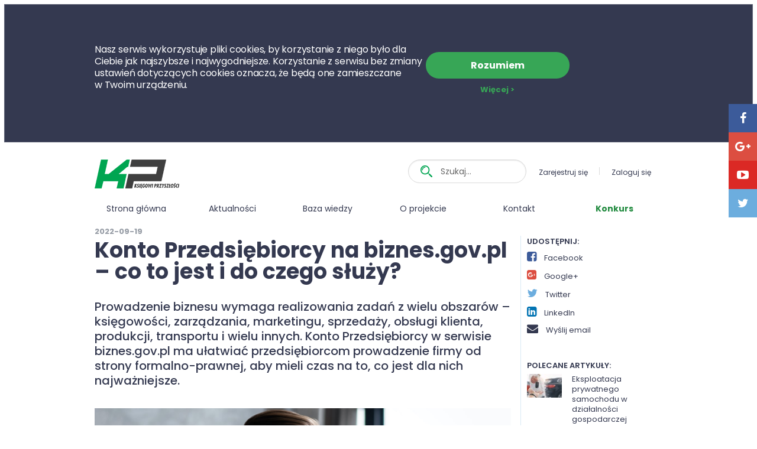

--- FILE ---
content_type: text/html; charset=UTF-8
request_url: https://www.ksiegowiprzyszlosci.pl/artykuly/2022/9/19/Konto-Przedsiebiorcy-na-biznes-gov-pl-co-to-jest-i-do-czego-sluzy
body_size: 7806
content:
<!DOCTYPE html>
<html xmlns="http://www.w3.org/1999/xhtml" prefix="og: http://ogp.me/ns#">
            <head >

            <!--[if IE]><meta http-equiv="X-UA-Compatible" content="IE=edge"><![endif]-->
            <title>Konto Przedsiębiorcy na biznes.gov.pl – co to jest i do czego służy?</title>
            <meta name="keywords" content="księgowi przyszłości" />
<meta name="description" content="Prowadzenie biznesu wymaga realizowania zadań z wielu obszar&oacute;w &ndash; księgowości, zarządzania, marketingu, sprzedaży, obsługi klienta, produkcji, transportu i wielu innych. Konto Przedsiębiorcy w serwisie biznes.gov.pl ma ułatwiać przedsiębiorcom prowadzenie firmy od strony formalno-prawnej, aby mieli czas na to, co jest dla nich najważniejsze." />
<meta name="robots" content="index, follow" />
<meta property="og:site_name" content="Księgowi Przyszłości" />
<meta property="og:description" content="Prowadzenie biznesu wymaga realizowania zadań z wielu obszar&oacute;w &ndash; księgowości, zarządzania, marketingu, sprzedaży, obsługi klienta, produkcji, transportu i wielu innych. Konto Przedsiębiorcy w serwisie biznes.gov.pl ma ułatwiać przedsiębiorcom prowadzenie firmy od strony formalno-prawnej, aby mieli czas na to, co jest dla nich najważniejsze." />
<meta property="og:title" content="Konto Przedsiębiorcy na biznes.gov.pl &ndash; co to jest i do czego służy?" />
<meta property="og:type" content="article" />
<meta property="og:url" content="/artykuly/2022/9/19/Konto-Przedsiebiorcy-na-biznes-gov-pl-co-to-jest-i-do-czego-sluzy" />
<meta property="og:image" content="https://ksiegowiprzyszlosci.pl/static/img/kp_facebook_banner.jpg" />
<meta http-equiv="Content-Type" content="text/html; charset=utf-8" />


                            <meta name="viewport" content="width=device-width, initial-scale=1.0" />
                                <link rel="stylesheet" href="/build/app.7489de3e.css">
            
                                        
                            <!-- Google Tag Manager -->
                <script>(function(w,d,s,l,i){w[l]=w[l]||[];w[l].push({'gtm.start':
                            new Date().getTime(),event:'gtm.js'});var f=d.getElementsByTagName(s)[0],
                        j=d.createElement(s),dl=l!='dataLayer'?'&l='+l:'';j.async=true;j.src=
                        'https://www.googletagmanager.com/gtm.js?id='+i+dl;f.parentNode.insertBefore(j,f);
                    })(window,document,'script','dataLayer','GTM-MZCNPDC');</script>
                <!-- End Google Tag Manager -->
                    </head>
        
        <body>
    
                    <!-- Google Tag Manager (noscript) -->
            <noscript><iframe src="https://www.googletagmanager.com/ns.html?id=GTM-MZCNPDC"
                              height="0" width="0" style="display:none;visibility:hidden"></iframe></noscript>
            <!-- End Google Tag Manager (noscript) -->
        
                 
                 
        
                    
<div class="cookie-consent bg-purple">

    <div class="row section-centered">

        <div class="columns small-12 medium-7">
            <p>
                Nasz serwis wykorzystuje pliki cookies, by&nbsp;korzystanie&nbsp;z&nbsp;niego było dla Ciebie jak najszybsze i&nbsp;najwygodniejsze. Korzystanie z&nbsp;serwisu bez zmiany ustawień dotyczących cookies oznacza, że&nbsp;będą one zamieszczane w&nbsp;Twoim urządzeniu.
            </p>
        </div>
        <div class="columns small-12 medium-4 end text-center">

            <div class="btns-wrap left">
                <a href="#" id="cookieConfirm" class="btn green rounded" title="Rozumiem"> Rozumiem</a>
                <br>
                <a href="/polityka-prywatnosci" class="green-link" title="Więcej" target="_blank">Więcej ></a>
            </div>

        </div>

    </div>

</div>
        
        
    <header id="page-header">
        

    <div class="row top-nav">
        <div class="medium-12 columns">
            

                    


    <div class="contain-to-grid">

        <!-- topbar start -->
        <nav class="top-bar" data-topbar role="navigation">

            <!--title area-->
            <ul class="title-area">
                <li class="name">
                    <h1>
                        <a href="/" class="show-for-medium-down">
                                                            <img src="/build/img/logo.606230e1.png" alt="Księgowi Przyszłości">
                                                    </a>
                    </h1>
                </li>
                <li id="loginRegisterMobile" class="login-mobile show-for-medium-down">
                    <ul class="inline-list">
                                                    <li><a href="/zaloz-konto" id="registerTriggerMob" title="Zarejestruj się">Zarejestruj się</a></li>
                            <li><a href="/zaloguj-sie" id="loginTriggerMob" title="Zaloguj się">Zaloguj się</a></li>
                                            </ul>
                </li>
                <li class="toggle-topbar menu-icon"><a href="#"><span></span></a></li>
            </ul>

            <section class="top-bar-section">

                
                <ul class="tb-section-top row">
                    <li class="with-logo hide-for-medium-down">
                        <a href="/" class="logo-link left" title="Księgowi Przyszłości">
                                                            <img src="/build/img/logo.606230e1.png" alt="Księgowi Przyszłości">
                                                    </a>
                    </li>
                    <li class="with-search-login">
                        <ul>
                            <li class="with-search">
                                <form action="/wyniki-wyszukiwania" class="topSearch">
                                    <div class="row collapse">
                                        <div class="columns small-1">
                                            <button type="submit" class="search-btn"></button>
                                        </div>
                                        <div class="columns small-11">
                                            <input type="search" name="phrase" class="round-right" placeholder="Szukaj...">
                                        </div>
                                    </div>
                                </form>
                            </li>
                            <li class="with-login hide-for-medium-down">
                                <ul class="login-links">
                                                                            <li><a href="/zaloz-konto" title="Zarejestruj się">Zarejestruj się</a></li>
                                        <li><a href="/zaloguj-sie" title="Zaloguj się">Zaloguj się</a></li>
                                                                    </ul>
                            </li>
                        </ul>
                    </li>
                </ul>

            </section>
        </nav>

    </div>



        

        </div>
    </div>


    <div class="row">
        <div class="medium-6 columns">
                            

            

                    </div>
        <div class="medium-6 columns">
                            

            

                    </div>
    </div>


    <div class="row">
        <div class="medium-12 columns">
            

                    
                <section class="top-bar-section">
            <ul class="tb-section-bottom row">        
                            


<li>
    <a href="/">
        Strona główna
    </a>
    </li>                            


<li>
    <a href="/aktualnosci">
        Aktualności
    </a>
    </li>                            


<li>
    <a href="/bazawiedzy">
        Baza wiedzy
    </a>
    </li>                            


<li>
    <a href="/o-projekcie">
        O projekcie
    </a>
    </li>                            


<li>
    <a href="/kontakt">
        Kontakt
    </a>
    </li>                            

    
<li class="highlight">
    <a href="/konkurs">
        Konkurs
    </a>
    </li>                        </ul>
        </section>
                 

        

        </div>
    </div>
    </header>

    <div class="content-wrap">

        
            <main>

                
                                                                                                    
                                            

                    

    


        

                    
                                            <div class="row">
                            <div class="columns small-12">
                                

            

                            </div>
                        </div>
                    
                    
                                            <div class="row content-aside-wrap">
                            <div class="columns small-12 medium-8 large-9 content-aside-left">
                                

                    


    
                    
        
        <article class="b-article standard ">
            <header>
                <strong class="date">2022-09-19</strong>
                <h2>Konto Przedsiębiorcy na biznes.gov.pl – co to jest i do czego służy?</h2>
                <p class="article-preview">
                    Prowadzenie biznesu wymaga realizowania zadań z wielu obszarów – księgowości, zarządzania, marketingu, sprzedaży, obsługi klienta, produkcji, transportu i wielu innych. Konto Przedsiębiorcy w serwisie biznes.gov.pl ma ułatwiać przedsiębiorcom prowadzenie firmy od strony formalno-prawnej, aby mieli czas na to, co jest dla nich najważniejsze.
                </p>
            </header>    
            <section>
                
                                  <p><img src="https://www.ksiegowiprzyszlosci.pl/uploads/media/articles/0001/02/7ce51e862e8598eb4bc79aa44eb30bf076dd990c.jpeg" alt="Konto Przedsiębiorcy" title="Konto Przedsiębiorcy" /></p>

<h3>Serwis biznes.gov.pl</h3>

<p>Biznes.gov.pl – portal powstały z inicjatywy Ministerstwa Rozwoju i Technologii, jest serwisem przeznaczonym dla osób zamierzających założyć działalność gospodarczą i tych, którzy aktualnie ją prowadzą. Powstał on po to, <strong>by ułatwiać przedsiębiorcom wypełnianie formalności związanych z zakładaniem i prowadzeniem firmy</strong>. W serwisie znajduje się szereg usług, umożliwiających załatwianie spraw urzędowych online.</p>

<p>Portal biznes.gov.pl to także miejsce, w którym użytkownicy znajdą <strong>aktualności na temat obowiązujących przepisów prawa, procedur i formalności</strong> związanych z rozpoczynaniem i prowadzeniem działalności gospodarczej. Nie brakuje też przydatnych informacji i porad dotyczących prowadzenia biznesu w Polsce i w Unii Europejskiej. Dzięki temu przedsiębiorca może uzyskać potrzebną wiedzę na temat ubezpieczeń społecznych, podatków, prowadzenia importu i eksportu towarów i wiele więcej.</p>

<p>W serwisie biznes.gov.pl funkcjonuje też <strong>Centrum Pomocy Przedsiębiorcy</strong>, w ramach którego użytkownicy portalu mogą otrzymać wsparcie i pomoc ekspertów, którzy udzielają odpowiedzi na pytania dotyczące zakładania i prowadzenia firmy. Dyżurujący eksperci pomagają też w przypadku trudności ze składaniem wniosków, a także pytań dotyczących korzystania z udostępnionych przez serwis usług.</p>

<h3>Jak założyć Konto Przedsiębiorcy na biznes.gov.pl?</h3>

<p>Chcąc korzystać z Konta Przedsiębiorcy, wystarczy zalogować się na <strong>login.gov.pl z pomocą e-Dowodu lub Profilu Zaufanego</strong>. Jeśli jednak nie jest to możliwe, można utworzyć Konto Przedsiębiorcy za pomocą adresu e-mail. Rejestracja nie jest trudna – wystarczy wypełnić formularz rejestracji, podając podstawowe dane osobowe, a także wpisać hasło i zaakceptować regulamin serwisu.</p>

<h3>Możliwości konta przedsiębiorcy biznes.gov.pl</h3>

<p>Konto Przedsiębiorcy biznes.gov.pl pozwala <strong>załatwiać przeróżne sprawy urzędowe na jednej platformie</strong>, bez wychodzenia z domu i przy tym całkowicie bezpłatnie. Co można zrealizować w serwisie?</p>

<p>Przede wszystkim można <strong>założyć, zawiesić, wznowić oraz zakończyć prowadzenie działalności gospodarczej</strong>. Za pośrednictwem Konta Przedsiębiorcy można <strong>aktualizować wpisy w rejestrze CEIDG</strong>. Możliwe jest też uzyskanie zaświadczeń o niezaleganiu w podatkach i składkach na ubezpieczenia społeczne oraz o utrzymywaniu statusu czynnego podatnika VAT. Przedsiębiorcy mogą też załatwić zdalnie <strong>około 300 innych spraw</strong>, między innymi takich jak uzyskanie koncesji na detaliczną sprzedaż alkoholu, uzyskanie świadectwa fitosanitarnego, wystawienie dokumentów bezpieczeństwa statku, uzyskanie pozwolenia na wykonywanie robót budowlanych w otoczeniu zabytku, zmiana danych w rejestrze instytucji szkoleniowych i wielu innych. To wszystko sprawy, które załatwiają przedsiębiorcy prowadzący działalność związaną z handlem, budownictwem, transportem, turystyką, produkcją żywności itd. To także usługi pozwalające na uznanie kwalifikacji, zatrudnianie i zwalnianie pracowników, regulowanie należności podatkowych i celnych itp.</p>

<p>Poza całodobowym dostępem online do urzędów, na Koncie Przedsiębiorcy można znaleźć <strong>narzędzia ułatwiające wypełnianie dokumentów</strong>. Można sprawdzać status złożonych wniosków, a także założyć skrzynkę odbiorczą do e-Doręczeń. Załatwiając formalności z pomocą serwisu, można również otrzymywać powiadomienia z urzędów pocztą elektroniczną, a nawet za pośrednictwem wiadomości SMS.</p>

<h3>Korzystanie z Konta Przedsiębiorcy przez pełnomocników</h3>

<p>Nie zawsze sprawy firmowe załatwia sam właściciel. Dlatego Konto Przedsiębiorcy biznes.gov.pl umożliwia <strong>wprowadzenie danych pełnomocników lub prokurentów</strong>, a także nadanie im odpowiednich uprawnień i zarządzanie nimi. Dzięki temu wyznaczone osoby mogą w imieniu przedsiębiorcy załatwiać sprawy urzędowe, zgodnie z ustalonym zakresem. Oczywiście można udzielić pełnomocnictwa kilku osobom, z których każda może mieć takie same lub zupełnie inne uprawnienia, w zależności od decyzji właściciela firmy.</p>

                           </section>

                        
        </article>

        
        


                


    


                


    
        <nav class="article-nav">

                        
                                
                <a href="https://www.ksiegowiprzyszlosci.pl/artykuly/2022/9/13/Dieta-w-podrozach-s%C5%82uzbowych-od-28-lipca-2022-roku" class="left">
                    &lt; poprzednia <span class="hide-for-small-only">aktualność</span>
                </a>
                
            
            
                                <a href="https://www.ksiegowiprzyszlosci.pl/artykuly/2022/9/29/Pomoc-dla-Ukrainy-w-kosztach-podatkowych" class="right">
                    następna <span class="hide-for-small-only">aktualność</span> &gt;
                </a>

                        
        </nav>

        


                


    


                


    
        <div class="row article-like-button">

            
            <div class="fb-like"
                 data-href="https://www.ksiegowiprzyszlosci.pl/artykuly/2022/9/19/Konto-Przedsiebiorcy-na-biznes-gov-pl-co-to-jest-i-do-czego-sluzy"
                 data-layout="standard"
                 data-action="like"
                 data-colorscheme="light"
                 data-show-faces="false"
                 data-share="true">
            </div>
            
        </div>

    


                


    
        <div class="row article-comments">

                        
            <div class="fb-comments" data-href="https://www.ksiegowiprzyszlosci.pl/artykuly/2022/9/19/Konto-Przedsiebiorcy-na-biznes-gov-pl-co-to-jest-i-do-czego-sluzy" data-numposts="10" 
                 data-order-by="social" data-colorscheme="light" data-width="100%"></div>
            
        </div>

    


        

                            </div>
                            <div class="columns small-12 medium-4 large-3 content-aside-right">
                                

                    





                


           
            
    
    <div class="article-share-options">
    
        <h3>Udostępnij:</h3>
        <ul class="share-options">
            <li class="facebook">
                <a href="http://www.facebook.com/sharer.php?u=https://www.ksiegowiprzyszlosci.pl/artykuly/2022/9/19/Konto-Przedsiebiorcy-na-biznes-gov-pl-co-to-jest-i-do-czego-sluzy">
                    <i class="fa fa-facebook-square"></i>
                    Facebook
                                    </a>
            </li>
            <li class="google">
                <a href="https://plus.google.com/share?url=https://www.ksiegowiprzyszlosci.pl/artykuly/2022/9/19/Konto-Przedsiebiorcy-na-biznes-gov-pl-co-to-jest-i-do-czego-sluzy">
                    <i class="fa fa-google-plus-square"></i>
                    Google+
                                    </a>
            </li>
            <li class="twitter">
                <a href="https://twitter.com/intent/tweet?hashtags=KsięgowiPrzyszłości&url=https://www.ksiegowiprzyszlosci.pl/artykuly/2022/9/19/Konto-Przedsiebiorcy-na-biznes-gov-pl-co-to-jest-i-do-czego-sluzy&text=Konto Przedsiębiorcy na biznes.gov.pl – co to jest i do czego służy?">
                    <i class="fa fa-twitter"></i>
                    Twitter
                                    </a>
            </li>
            <li class="linkedin">
                <a href="http://www.linkedin.com/shareArticle?url=https://www.ksiegowiprzyszlosci.pl/artykuly/2022/9/19/Konto-Przedsiebiorcy-na-biznes-gov-pl-co-to-jest-i-do-czego-sluzy&title=Konto Przedsiębiorcy na biznes.gov.pl – co to jest i do czego służy?">
                    <i class="fa fa-linkedin-square"></i>
                    LinkedIn
                                    </a>
            </li>
            <li class="mail">
                <a href="mailto:?subject=Konto Przedsiębiorcy na biznes.gov.pl – co to jest i do czego służy?&body=https://www.ksiegowiprzyszlosci.pl/artykuly/2022/9/19/Konto-Przedsiebiorcy-na-biznes-gov-pl-co-to-jest-i-do-czego-sluzy" title="Wyślij przez e-mail">
                    <i class="fa fa-envelope"></i>
                    Wyślij email
                </a>
            </li>
            
            </ul>

</div>



                


    



                
<div class="row article-suggested">
    <div class="columns small-12">

        <h3>Polecane artykuły:</h3>
        <ul class="suggested-list">

            
                
                <li class="row">
    
                    <div class="columns small-3 medium-4 large-4">
                        <figure class="left">
                            <a href="https://www.ksiegowiprzyszlosci.pl/artykuly/2023/7/3/Eksploatacja-prywatnego-samochodu-w-dzialalnosci-gospodarczej">
                                                                    <img src="/uploads/media/articles/0001/02/thumb_1442_articles_micro.jpeg" width="60" alt="Eksploatacja prywatnego samochodu w działalności gospodarczej">
                                                            </a>
                        </figure>
                    </div>
                    <div class="columns small-9 medium-8 large-8 suggested-right">
                        <p>
                            <a href="https://www.ksiegowiprzyszlosci.pl/artykuly/2023/7/3/Eksploatacja-prywatnego-samochodu-w-dzialalnosci-gospodarczej">Eksploatacja prywatnego samochodu w działalności gospodarczej</a>
                        </p>
                    </div>
    
                </li>

            
                
                <li class="row">
    
                    <div class="columns small-3 medium-4 large-4">
                        <figure class="left">
                            <a href="https://www.ksiegowiprzyszlosci.pl/artykuly/2023/6/1/Kontrola-projektu-unijnego-czym-jest-jak-przebiega-i-jak-sie-do-niej-przygotowac">
                                                                    <img src="/uploads/media/articles/0001/02/thumb_1440_articles_micro.jpeg" width="60" alt="Kontrola projektu unijnego — czym jest, jak przebiega i jak się do niej przygotować?">
                                                            </a>
                        </figure>
                    </div>
                    <div class="columns small-9 medium-8 large-8 suggested-right">
                        <p>
                            <a href="https://www.ksiegowiprzyszlosci.pl/artykuly/2023/6/1/Kontrola-projektu-unijnego-czym-jest-jak-przebiega-i-jak-sie-do-niej-przygotowac">Kontrola projektu unijnego — czym jest, jak przebiega i jak się do niej przygotować?</a>
                        </p>
                    </div>
    
                </li>

            
                
                <li class="row">
    
                    <div class="columns small-3 medium-4 large-4">
                        <figure class="left">
                            <a href="https://www.ksiegowiprzyszlosci.pl/artykuly/2023/3/14/Nagrywanie-rozmow-telefonicznych-z-klientami-na-jakich-zasadach-jest-dozwolone">
                                                                    <img src="/uploads/media/articles/0001/02/thumb_1429_articles_micro.jpeg" width="60" alt="Nagrywanie rozmów telefonicznych z klientami — na jakich zasadach jest dozwolone?">
                                                            </a>
                        </figure>
                    </div>
                    <div class="columns small-9 medium-8 large-8 suggested-right">
                        <p>
                            <a href="https://www.ksiegowiprzyszlosci.pl/artykuly/2023/3/14/Nagrywanie-rozmow-telefonicznych-z-klientami-na-jakich-zasadach-jest-dozwolone">Nagrywanie rozmów telefonicznych z klientami — na jakich zasadach jest dozwolone?</a>
                        </p>
                    </div>
    
                </li>

            
        </ul>

    </div>
</div>


                

    
    
    
            <div class="row article-aside-banner bg-purple" style="background: #343950 url(/uploads/media/default/0001/02/f188f78069f48a3a0836901eae3c4ac9338ca8a5.jpeg) no-repeat center center;" data-href="https://vimeo.com/455710831">
                
        <div class="columns small-12">
                            <h4>Rachunek bankowy w systemie ERP</h4>
                                        <a href="https://vimeo.com/455710831" class="see-more btn" title="Zobacz film">Zobacz film</a>
                    </div>
    </div>



                

    


        

                            </div>
                        </div>
                    
                    
                                            

                    


    <div class="row banner cols-2-split fullwidth bg-purple">
                            <div class="columns small-12 medium-6 large-6 col-offer text-right" style="background-image: url(/uploads/media/default/0001/01/605c01ef7805a0d8373b4f9d968a8592414e144a.jpeg);">
                           
            <div class="text-wrap text-center" >
                <h3>enova365</h3>
                        
                <p>
                    Popraw wydajność operacyjną<br>swojego przedsiębiorstwa!
                </p>
                
                                    <a href="http://www.enova.pl/ksiegowosc/" class="check-more btn" title="Sprawdź">Sprawdź</a>
                                
            </div>

        </div>
        <div class="columns small-12 medium-6 large-6 col-newsletter col-active-campaign-newsletter text-left">

            <h3>Newsletter</h3>
            <p>Najciekawsze posty i nowości z Księgowych Przyszłości <br class="hide-for-medium-down">
                co miesiąc na Twojej skrzynce pocztowej.</p>

            <div class="newsletter-form-container">

                <div style="max-width: 403px; position: relative;">
                                            <div class="_form_20"></div><script src="https://sonetaspzoo.activehosted.com/f/embed.php?id=20" type="text/javascript" charset="utf-8"></script>
                                    </div>

            </div>

        </div>
    </div>
    


        

                    
                    
                    
                                            <div class="row">
                            <div class="columns small-12">
                                

                    
        

                            </div>
                        </div>
                    
                
            </main>
            </div>

    <footer id="page-footer">
        
<footer id="page-footer">
        
        <div class="row">
        <div class="medium-12 columns">
            

            

        </div>
    </div>
    
            
        <div class="row">
        <div class="medium-6 columns">
                            

            

                    </div>
        <div class="medium-6 columns">
                            

            

                    </div>
    </div>
    
    
        <div class="row">
        <div class="medium-12 columns">
            

                    

    <!-- block partners -->


    <section>
        <div class="row block-partners text-purple" id="partnerzy">
            <div class="columns small-12">
    
                <!-- block header-->
                <header>
                    <div class="b-header row">
                        <div class="columns small-12">
                            <h3 class="left">Partnerzy</h3>
                        </div>
                    </div>
                </header>
    
                <!-- block body / sliders -->
                <section>
                    <div class="row">
                        <div class="columns small-12">
    
                            <!-- list with slides -->
    
                            <ul class="slider-wrap" data-partner-slider data-slides="3" data-variable-width="true">
                                
                                                            
                                                                                                                <li style="width: 460px;">
                                            <h4>Organizatorzy konkursu</h4>
                                            <ul class="inline-list">
                                                                                                    <li>
                                                                                                                    <a href="http://skwp.pl" title="SKwP">
                                                                <img src="/uploads/media/default/0001/01/fcb5e9d6a325c61ef8f05e99a5462fc9c9d17e91.jpeg" alt="SKwP">
                                                            </a>
                                                                                                            </li>
                                                                                                    <li>
                                                                                                                    <a href="http://enova.pl" title="enova365">
                                                                <img src="/uploads/media/default/0001/01/d74ebdbb69ddfb224c00c2ff55abb277ed7892b2.jpeg" alt="enova365">
                                                            </a>
                                                                                                            </li>
                                                                                                
                                            </ul>
                                        </li>
                                                                                                
                                                                                                                <li style="width: 460px;">
                                            <h4>Patroni medialni</h4>
                                            <ul class="inline-list">
                                                                                                    <li>
                                                                                                                    <a href="http://rachunkowosc.com.pl/" title="Rachunkowość">
                                                                <img src="/uploads/media/default/0001/02/5a24bbbc85ee6c5c3327cdfc6efd2591cecf74e1.png" alt="Rachunkowość">
                                                            </a>
                                                                                                            </li>
                                                                                                    <li>
                                                                                                                    <a href="http://www.skwp.pl/swiat,ksiegowych" title="Świat księgowych">
                                                                <img src="/uploads/media/default/0001/02/0a7310693511e21e32663341553492bc02a4d380.jpeg" alt="Świat księgowych">
                                                            </a>
                                                                                                            </li>
                                                                                                
                                            </ul>
                                        </li>
                                                                            <li style="width: 460px;">
                                            <h4>&nbsp;</h4>
                                            <ul class="inline-list">
                                                                                                    <li>
                                                                                                                    <a href="https://hrbusinesspartner.pl/" title="HR Business Partner">
                                                                <img src="/uploads/media/default/0001/02/5c0ad57ee7323fbe78a8373c0f3d9041a92fce2c.png" alt="HR Business Partner">
                                                            </a>
                                                                                                            </li>
                                                                                                    <li>
                                                                                                                    <a href="http://www.karierawfinansach.pl" title="http://www.karierawfinansach.pl">
                                                                <img src="/uploads/media/default/0001/02/c5d44ac8b140557b99bd7c1cbb6980e73e36bb1c.png" alt="http://www.karierawfinansach.pl">
                                                            </a>
                                                                                                            </li>
                                                                                                
                                            </ul>
                                        </li>
                                                                            <li style="width: 460px;">
                                            <h4>&nbsp;</h4>
                                            <ul class="inline-list">
                                                                                                    <li>
                                                                                                                    <a href="http://www.hrpolska.pl" title="HR Polska">
                                                                <img src="/uploads/media/default/0001/02/83474dce8203e9b7edaadb8047abca3655cecf7e.png" alt="HR Polska">
                                                            </a>
                                                                                                            </li>
                                                                                                    <li>
                                                                                                                    <a href="https://monikasmulewicz.pl/" title="HR na Szpilkach">
                                                                <img src="/uploads/media/default/0001/02/605a0f11928d2a1b1e00c0989bb6096b54d0db97.png" alt="HR na Szpilkach">
                                                            </a>
                                                                                                            </li>
                                                                                                
                                            </ul>
                                        </li>
                                                                            <li style="width: 460px;">
                                            <h4>&nbsp;</h4>
                                            <ul class="inline-list">
                                                                                                    <li>
                                                                                                                    <a href="https://ksiegowego.pl/" title="Sposób na VAT">
                                                                <img src="/uploads/media/default/0001/02/b1828edb22e1dc41be96d96b6ea6d8a984b7fae2.png" alt="Sposób na VAT">
                                                            </a>
                                                                                                            </li>
                                                                                                    <li>
                                                                                                                    <a href="https://kadry-i-place.com.pl/" title="Sposób na Kadry i Płace">
                                                                <img src="/uploads/media/default/0001/02/37de47ab1f6189b3c38b27246d78cf94d47135bf.png" alt="Sposób na Kadry i Płace">
                                                            </a>
                                                                                                            </li>
                                                                                                
                                            </ul>
                                        </li>
                                                                            <li style="width: 460px;">
                                            <h4>&nbsp;</h4>
                                            <ul class="inline-list">
                                                                                                    <li>
                                                                                                                    <a href="https://www.dochodowy.com.pl/" title="Sposób na dochodowy">
                                                                <img src="/uploads/media/default/0001/02/dd6836b0c475d9eb7624c4fa250bc5858366ef77.png" alt="Sposób na dochodowy">
                                                            </a>
                                                                                                            </li>
                                                                                                    <li>
                                                                                                                    <a href="www.infor.pl" title="Infor">
                                                                <img src="/uploads/media/default/0001/02/fd747d5717beb78d72bf88ae08d662073baa8783.png" alt="Infor">
                                                            </a>
                                                                                                            </li>
                                                                                                
                                            </ul>
                                        </li>
                                                                            <li style="width: 460px;">
                                            <h4>&nbsp;</h4>
                                            <ul class="inline-list">
                                                                                                    <li>
                                                                                                                    <a href="https://www.tokfm.pl/" title="Radio TOK FM">
                                                                <img src="/uploads/media/default/0001/02/37ef0577247b7f4f1b052489214658279c0c924d.jpeg" alt="Radio TOK FM">
                                                            </a>
                                                                                                            </li>
                                                                                                    <li>
                                                                                                                    <a href="http://www.karierawfinansach.pl" title="www.karierawfnansach.pl">
                                                                <img src="/uploads/media/default/0001/02/c95a9901f29f95c1ada056c24d647f274bd60317.png" alt="www.karierawfnansach.pl">
                                                            </a>
                                                                                                            </li>
                                                                                                
                                            </ul>
                                        </li>
                                                                                                
                                                                                                                <li style="width: 460px;">
                                            <h4>Patroni</h4>
                                            <ul class="inline-list">
                                                                                                    <li>
                                                                                                                    <a href="http://www.hrbp.org.pl/" title="Polskiego Stowarzyszenie HR Business Partner">
                                                                <img src="/uploads/media/default/0001/02/942bfa6f0fd8bd9e44c36c2baa6219feb618b08e.png" alt="Polskiego Stowarzyszenie HR Business Partner">
                                                            </a>
                                                                                                            </li>
                                                                                                    <li>
                                                                                                                    <img src="/uploads/media/default/0001/02/69ae5e77243a2a56a269df4420de9e4a1251f1c6.png" alt="puste">
                                                                                                            </li>
                                                                                                
                                            </ul>
                                        </li>
                                                                                                    
                            </ul>
                        </div>
                    </div>
                </section>
    
            </div>
        </div>
    </section>




                


<div class="row footer">
    <div class="columns small-12 medium-7 large-9">
        <small class="copyright">
            Copyrights © 2013 Księgowi Przyszłości. Wszelkie prawa zastrzeżone.
            <br class="show-for-small-only">
            <a href="/regulamin-portalu" class="txt-green" title="Regulamin Portalu" target="_blank">Regulamin Portalu.</a>
            <br class="show-for-small-only">
            <a href="/polityka-prywatnosci" class="txt-green" title="Polityka Prywatności" target="_blank">Polityka Prywatności.</a>
        </small>

        <div class="socials-wrap">
            <ul>
                <li class="social-f">
                    <a href="https://www.facebook.com/Ksiegowi.Przyszlosci" title="Facebook" target="_blank">
                        <i class="fa fa-facebook"></i>
                    </a>
                </li>
                <li class="social-g">
                    <a href="https://plus.google.com/113031865829334827515/posts" title="Google+" target="_blank">
                        <i class="fa fa-google-plus"></i>
                    </a>
                </li>
                <li class="social-y">
                    <a href="https://www.youtube.com/user/KsiegowiPrzyszlosci" title="Youtube" target="_blank">
                        <i class="fa fa-youtube-play"></i>
                    </a>
                </li>
                <li class="social-f">
                    <a href="https://twitter.com/KsiegowiPrzyszl" title="Twitter" target="_blank">
                        <i class="fa fa-twitter"></i>
                    </a>
                </li>
            </ul>
        </div>
    </div>

    <div class="columns small-12 medium-5 large-3 footer-col-right">
        <span>Projekt i wykonanie: <a href="http://1000ideas.pl" class="txt-green">1000ideas.pl</a></span>
    </div>
</div>



        

        </div>
    </div>
    </footer>



    </footer>


        
                <script src="/build/runtime.f011bcb1.js"></script><script src="/build/0.5a9c8151.js"></script><script src="/build/2.9e62366b.js"></script><script src="/build/app.149f3169.js"></script>

                
                                                                        
                                
                
     
            
        
                        
                <div id="fb-root"></div>
                <script>(function(d, s, id) {
                        var js, fjs = d.getElementsByTagName(s)[0];
                        if (d.getElementById(id)) return;
                        js = d.createElement(s); js.id = id;
                        js.src = "//connect.facebook.net/en_US/sdk.js#xfbml=1&version=v2.6";
                        fjs.parentNode.insertBefore(js, fjs);
                    }(document, 'script', 'facebook-jssdk'));</script>
                    
            
        
                    <script type="text/javascript">
                (function(e,t,o,n,p,r,i){e.visitorGlobalObjectAlias=n;e[e.visitorGlobalObjectAlias]=e[e.visitorGlobalObjectAlias]||function(){(e[e.visitorGlobalObjectAlias].q=e[e.visitorGlobalObjectAlias].q||[]).push(arguments)};e[e.visitorGlobalObjectAlias].l=(new Date).getTime();r=t.createElement("script");r.src=o;r.async=true;i=t.getElementsByTagName("script")[0];i.parentNode.insertBefore(r,i)})(window,document,"https://diffuser-cdn.app-us1.com/diffuser/diffuser.js","vgo");
                vgo('setAccount', '25411370');
                vgo('setTrackByDefault', true);
                                vgo('process');
            </script>
        
                
    </body>
</html>


--- FILE ---
content_type: text/css
request_url: https://www.ksiegowiprzyszlosci.pl/build/app.7489de3e.css
body_size: 43264
content:
@charset "UTF-8";@import url(https://fonts.googleapis.com/css?family=Poppins:400,300,500,600,700&subset=latin,latin-ext);
/*!
 *  Font Awesome 4.5.0 by @davegandy - http://fontawesome.io - @fontawesome
 *  License - http://fontawesome.io/license (Font: SIL OFL 1.1, CSS: MIT License)
 */@font-face{font-family:FontAwesome;src:url(/build/fonts/fontawesome-webfont.32400f4e.eot);src:url(/build/fonts/fontawesome-webfont.32400f4e.eot) format("embedded-opentype"),url(/build/fonts/fontawesome-webfont.db812d8a.woff2) format("woff2"),url(/build/fonts/fontawesome-webfont.a35720c2.woff) format("woff"),url(/build/fonts/fontawesome-webfont.a3de2170.ttf) format("truetype"),url(/build/images/fontawesome-webfont.f775f9cc.svg) format("svg");font-weight:400;font-style:normal}.fa{display:inline-block;font:normal normal normal 14px/1 FontAwesome;font-size:inherit;text-rendering:auto;-webkit-font-smoothing:antialiased;-moz-osx-font-smoothing:grayscale}.fa-lg{font-size:1.33333em;line-height:.75em;vertical-align:-15%}.fa-2x{font-size:2em}.fa-3x{font-size:3em}.fa-4x{font-size:4em}.fa-5x{font-size:5em}.fa-fw{width:1.28571em;text-align:center}.fa-ul{padding-left:0;margin-left:2.14286em;list-style-type:none}.fa-ul>li{position:relative}.fa-li{position:absolute;left:-2.14286em;width:2.14286em;top:.14286em;text-align:center}.fa-li.fa-lg{left:-1.85714em}.fa-border{padding:.2em .25em .15em;border:.08em solid #eee;border-radius:.1em}.fa-pull-left{float:left}.fa-pull-right{float:right}.fa.fa-pull-left{margin-right:.3em}.fa.fa-pull-right{margin-left:.3em}.pull-right{float:right}.pull-left{float:left}.fa.pull-left{margin-right:.3em}.fa.pull-right{margin-left:.3em}.fa-spin{-webkit-animation:fa-spin 2s linear infinite;animation:fa-spin 2s linear infinite}.fa-pulse{-webkit-animation:fa-spin 1s steps(8) infinite;animation:fa-spin 1s steps(8) infinite}@-webkit-keyframes fa-spin{0%{-webkit-transform:rotate(0deg);transform:rotate(0deg)}to{-webkit-transform:rotate(359deg);transform:rotate(359deg)}}@keyframes fa-spin{0%{-webkit-transform:rotate(0deg);transform:rotate(0deg)}to{-webkit-transform:rotate(359deg);transform:rotate(359deg)}}.fa-rotate-90{filter:progid:DXImageTransform.Microsoft.BasicImage(rotation=1);-webkit-transform:rotate(90deg);-ms-transform:rotate(90deg);transform:rotate(90deg)}.fa-rotate-180{filter:progid:DXImageTransform.Microsoft.BasicImage(rotation=2);-webkit-transform:rotate(180deg);-ms-transform:rotate(180deg);transform:rotate(180deg)}.fa-rotate-270{filter:progid:DXImageTransform.Microsoft.BasicImage(rotation=3);-webkit-transform:rotate(270deg);-ms-transform:rotate(270deg);transform:rotate(270deg)}.fa-flip-horizontal{filter:progid:DXImageTransform.Microsoft.BasicImage(rotation=0);-webkit-transform:scaleX(-1);-ms-transform:scaleX(-1);transform:scaleX(-1)}.fa-flip-vertical{filter:progid:DXImageTransform.Microsoft.BasicImage(rotation=2);-webkit-transform:scaleY(-1);-ms-transform:scaleY(-1);transform:scaleY(-1)}:root .fa-flip-horizontal,:root .fa-flip-vertical,:root .fa-rotate-90,:root .fa-rotate-180,:root .fa-rotate-270{filter:none}.fa-stack{position:relative;display:inline-block;width:2em;height:2em;line-height:2em;vertical-align:middle}.fa-stack-1x,.fa-stack-2x{position:absolute;left:0;width:100%;text-align:center}.fa-stack-1x{line-height:inherit}.fa-stack-2x{font-size:2em}.fa-inverse{color:#fff}.fa-glass:before{content:""}.fa-music:before{content:""}.fa-search:before{content:""}.fa-envelope-o:before{content:""}.fa-heart:before{content:""}.fa-star:before{content:""}.fa-star-o:before{content:""}.fa-user:before{content:""}.fa-film:before{content:""}.fa-th-large:before{content:""}.fa-th:before{content:""}.fa-th-list:before{content:""}.fa-check:before{content:""}.fa-close:before,.fa-remove:before,.fa-times:before{content:""}.fa-search-plus:before{content:""}.fa-search-minus:before{content:""}.fa-power-off:before{content:""}.fa-signal:before{content:""}.fa-cog:before,.fa-gear:before{content:""}.fa-trash-o:before{content:""}.fa-home:before{content:""}.fa-file-o:before{content:""}.fa-clock-o:before{content:""}.fa-road:before{content:""}.fa-download:before{content:""}.fa-arrow-circle-o-down:before{content:""}.fa-arrow-circle-o-up:before{content:""}.fa-inbox:before{content:""}.fa-play-circle-o:before{content:""}.fa-repeat:before,.fa-rotate-right:before{content:""}.fa-refresh:before{content:""}.fa-list-alt:before{content:""}.fa-lock:before{content:""}.fa-flag:before{content:""}.fa-headphones:before{content:""}.fa-volume-off:before{content:""}.fa-volume-down:before{content:""}.fa-volume-up:before{content:""}.fa-qrcode:before{content:""}.fa-barcode:before{content:""}.fa-tag:before{content:""}.fa-tags:before{content:""}.fa-book:before{content:""}.fa-bookmark:before{content:""}.fa-print:before{content:""}.fa-camera:before{content:""}.fa-font:before{content:""}.fa-bold:before{content:""}.fa-italic:before{content:""}.fa-text-height:before{content:""}.fa-text-width:before{content:""}.fa-align-left:before{content:""}.fa-align-center:before{content:""}.fa-align-right:before{content:""}.fa-align-justify:before{content:""}.fa-list:before{content:""}.fa-dedent:before,.fa-outdent:before{content:""}.fa-indent:before{content:""}.fa-video-camera:before{content:""}.fa-image:before,.fa-photo:before,.fa-picture-o:before{content:""}.fa-pencil:before{content:""}.fa-map-marker:before{content:""}.fa-adjust:before{content:""}.fa-tint:before{content:""}.fa-edit:before,.fa-pencil-square-o:before{content:""}.fa-share-square-o:before{content:""}.fa-check-square-o:before{content:""}.fa-arrows:before{content:""}.fa-step-backward:before{content:""}.fa-fast-backward:before{content:""}.fa-backward:before{content:""}.fa-play:before{content:""}.fa-pause:before{content:""}.fa-stop:before{content:""}.fa-forward:before{content:""}.fa-fast-forward:before{content:""}.fa-step-forward:before{content:""}.fa-eject:before{content:""}.fa-chevron-left:before{content:""}.fa-chevron-right:before{content:""}.fa-plus-circle:before{content:""}.fa-minus-circle:before{content:""}.fa-times-circle:before{content:""}.fa-check-circle:before{content:""}.fa-question-circle:before{content:""}.fa-info-circle:before{content:""}.fa-crosshairs:before{content:""}.fa-times-circle-o:before{content:""}.fa-check-circle-o:before{content:""}.fa-ban:before{content:""}.fa-arrow-left:before{content:""}.fa-arrow-right:before{content:""}.fa-arrow-up:before{content:""}.fa-arrow-down:before{content:""}.fa-mail-forward:before,.fa-share:before{content:""}.fa-expand:before{content:""}.fa-compress:before{content:""}.fa-plus:before{content:""}.fa-minus:before{content:""}.fa-asterisk:before{content:""}.fa-exclamation-circle:before{content:""}.fa-gift:before{content:""}.fa-leaf:before{content:""}.fa-fire:before{content:""}.fa-eye:before{content:""}.fa-eye-slash:before{content:""}.fa-exclamation-triangle:before,.fa-warning:before{content:""}.fa-plane:before{content:""}.fa-calendar:before{content:""}.fa-random:before{content:""}.fa-comment:before{content:""}.fa-magnet:before{content:""}.fa-chevron-up:before{content:""}.fa-chevron-down:before{content:""}.fa-retweet:before{content:""}.fa-shopping-cart:before{content:""}.fa-folder:before{content:""}.fa-folder-open:before{content:""}.fa-arrows-v:before{content:""}.fa-arrows-h:before{content:""}.fa-bar-chart-o:before,.fa-bar-chart:before{content:""}.fa-twitter-square:before{content:""}.fa-facebook-square:before{content:""}.fa-camera-retro:before{content:""}.fa-key:before{content:""}.fa-cogs:before,.fa-gears:before{content:""}.fa-comments:before{content:""}.fa-thumbs-o-up:before{content:""}.fa-thumbs-o-down:before{content:""}.fa-star-half:before{content:""}.fa-heart-o:before{content:""}.fa-sign-out:before{content:""}.fa-linkedin-square:before{content:""}.fa-thumb-tack:before{content:""}.fa-external-link:before{content:""}.fa-sign-in:before{content:""}.fa-trophy:before{content:""}.fa-github-square:before{content:""}.fa-upload:before{content:""}.fa-lemon-o:before{content:""}.fa-phone:before{content:""}.fa-square-o:before{content:""}.fa-bookmark-o:before{content:""}.fa-phone-square:before{content:""}.fa-twitter:before{content:""}.fa-facebook-f:before,.fa-facebook:before{content:""}.fa-github:before{content:""}.fa-unlock:before{content:""}.fa-credit-card:before{content:""}.fa-feed:before,.fa-rss:before{content:""}.fa-hdd-o:before{content:""}.fa-bullhorn:before{content:""}.fa-bell:before{content:""}.fa-certificate:before{content:""}.fa-hand-o-right:before{content:""}.fa-hand-o-left:before{content:""}.fa-hand-o-up:before{content:""}.fa-hand-o-down:before{content:""}.fa-arrow-circle-left:before{content:""}.fa-arrow-circle-right:before{content:""}.fa-arrow-circle-up:before{content:""}.fa-arrow-circle-down:before{content:""}.fa-globe:before{content:""}.fa-wrench:before{content:""}.fa-tasks:before{content:""}.fa-filter:before{content:""}.fa-briefcase:before{content:""}.fa-arrows-alt:before{content:""}.fa-group:before,.fa-users:before{content:""}.fa-chain:before,.fa-link:before{content:""}.fa-cloud:before{content:""}.fa-flask:before{content:""}.fa-cut:before,.fa-scissors:before{content:""}.fa-copy:before,.fa-files-o:before{content:""}.fa-paperclip:before{content:""}.fa-floppy-o:before,.fa-save:before{content:""}.fa-square:before{content:""}.fa-bars:before,.fa-navicon:before,.fa-reorder:before{content:""}.fa-list-ul:before{content:""}.fa-list-ol:before{content:""}.fa-strikethrough:before{content:""}.fa-underline:before{content:""}.fa-table:before{content:""}.fa-magic:before{content:""}.fa-truck:before{content:""}.fa-pinterest:before{content:""}.fa-pinterest-square:before{content:""}.fa-google-plus-square:before{content:""}.fa-google-plus:before{content:""}.fa-money:before{content:""}.fa-caret-down:before{content:""}.fa-caret-up:before{content:""}.fa-caret-left:before{content:""}.fa-caret-right:before{content:""}.fa-columns:before{content:""}.fa-sort:before,.fa-unsorted:before{content:""}.fa-sort-desc:before,.fa-sort-down:before{content:""}.fa-sort-asc:before,.fa-sort-up:before{content:""}.fa-envelope:before{content:""}.fa-linkedin:before{content:""}.fa-rotate-left:before,.fa-undo:before{content:""}.fa-gavel:before,.fa-legal:before{content:""}.fa-dashboard:before,.fa-tachometer:before{content:""}.fa-comment-o:before{content:""}.fa-comments-o:before{content:""}.fa-bolt:before,.fa-flash:before{content:""}.fa-sitemap:before{content:""}.fa-umbrella:before{content:""}.fa-clipboard:before,.fa-paste:before{content:""}.fa-lightbulb-o:before{content:""}.fa-exchange:before{content:""}.fa-cloud-download:before{content:""}.fa-cloud-upload:before{content:""}.fa-user-md:before{content:""}.fa-stethoscope:before{content:""}.fa-suitcase:before{content:""}.fa-bell-o:before{content:""}.fa-coffee:before{content:""}.fa-cutlery:before{content:""}.fa-file-text-o:before{content:""}.fa-building-o:before{content:""}.fa-hospital-o:before{content:""}.fa-ambulance:before{content:""}.fa-medkit:before{content:""}.fa-fighter-jet:before{content:""}.fa-beer:before{content:""}.fa-h-square:before{content:""}.fa-plus-square:before{content:""}.fa-angle-double-left:before{content:""}.fa-angle-double-right:before{content:""}.fa-angle-double-up:before{content:""}.fa-angle-double-down:before{content:""}.fa-angle-left:before{content:""}.fa-angle-right:before{content:""}.fa-angle-up:before{content:""}.fa-angle-down:before{content:""}.fa-desktop:before{content:""}.fa-laptop:before{content:""}.fa-tablet:before{content:""}.fa-mobile-phone:before,.fa-mobile:before{content:""}.fa-circle-o:before{content:""}.fa-quote-left:before{content:""}.fa-quote-right:before{content:""}.fa-spinner:before{content:""}.fa-circle:before{content:""}.fa-mail-reply:before,.fa-reply:before{content:""}.fa-github-alt:before{content:""}.fa-folder-o:before{content:""}.fa-folder-open-o:before{content:""}.fa-smile-o:before{content:""}.fa-frown-o:before{content:""}.fa-meh-o:before{content:""}.fa-gamepad:before{content:""}.fa-keyboard-o:before{content:""}.fa-flag-o:before{content:""}.fa-flag-checkered:before{content:""}.fa-terminal:before{content:""}.fa-code:before{content:""}.fa-mail-reply-all:before,.fa-reply-all:before{content:""}.fa-star-half-empty:before,.fa-star-half-full:before,.fa-star-half-o:before{content:""}.fa-location-arrow:before{content:""}.fa-crop:before{content:""}.fa-code-fork:before{content:""}.fa-chain-broken:before,.fa-unlink:before{content:""}.fa-question:before{content:""}.fa-info:before{content:""}.fa-exclamation:before{content:""}.fa-superscript:before{content:""}.fa-subscript:before{content:""}.fa-eraser:before{content:""}.fa-puzzle-piece:before{content:""}.fa-microphone:before{content:""}.fa-microphone-slash:before{content:""}.fa-shield:before{content:""}.fa-calendar-o:before{content:""}.fa-fire-extinguisher:before{content:""}.fa-rocket:before{content:""}.fa-maxcdn:before{content:""}.fa-chevron-circle-left:before{content:""}.fa-chevron-circle-right:before{content:""}.fa-chevron-circle-up:before{content:""}.fa-chevron-circle-down:before{content:""}.fa-html5:before{content:""}.fa-css3:before{content:""}.fa-anchor:before{content:""}.fa-unlock-alt:before{content:""}.fa-bullseye:before{content:""}.fa-ellipsis-h:before{content:""}.fa-ellipsis-v:before{content:""}.fa-rss-square:before{content:""}.fa-play-circle:before{content:""}.fa-ticket:before{content:""}.fa-minus-square:before{content:""}.fa-minus-square-o:before{content:""}.fa-level-up:before{content:""}.fa-level-down:before{content:""}.fa-check-square:before{content:""}.fa-pencil-square:before{content:""}.fa-external-link-square:before{content:""}.fa-share-square:before{content:""}.fa-compass:before{content:""}.fa-caret-square-o-down:before,.fa-toggle-down:before{content:""}.fa-caret-square-o-up:before,.fa-toggle-up:before{content:""}.fa-caret-square-o-right:before,.fa-toggle-right:before{content:""}.fa-eur:before,.fa-euro:before{content:""}.fa-gbp:before{content:""}.fa-dollar:before,.fa-usd:before{content:""}.fa-inr:before,.fa-rupee:before{content:""}.fa-cny:before,.fa-jpy:before,.fa-rmb:before,.fa-yen:before{content:""}.fa-rouble:before,.fa-rub:before,.fa-ruble:before{content:""}.fa-krw:before,.fa-won:before{content:""}.fa-bitcoin:before,.fa-btc:before{content:""}.fa-file:before{content:""}.fa-file-text:before{content:""}.fa-sort-alpha-asc:before{content:""}.fa-sort-alpha-desc:before{content:""}.fa-sort-amount-asc:before{content:""}.fa-sort-amount-desc:before{content:""}.fa-sort-numeric-asc:before{content:""}.fa-sort-numeric-desc:before{content:""}.fa-thumbs-up:before{content:""}.fa-thumbs-down:before{content:""}.fa-youtube-square:before{content:""}.fa-youtube:before{content:""}.fa-xing:before{content:""}.fa-xing-square:before{content:""}.fa-youtube-play:before{content:""}.fa-dropbox:before{content:""}.fa-stack-overflow:before{content:""}.fa-instagram:before{content:""}.fa-flickr:before{content:""}.fa-adn:before{content:""}.fa-bitbucket:before{content:""}.fa-bitbucket-square:before{content:""}.fa-tumblr:before{content:""}.fa-tumblr-square:before{content:""}.fa-long-arrow-down:before{content:""}.fa-long-arrow-up:before{content:""}.fa-long-arrow-left:before{content:""}.fa-long-arrow-right:before{content:""}.fa-apple:before{content:""}.fa-windows:before{content:""}.fa-android:before{content:""}.fa-linux:before{content:""}.fa-dribbble:before{content:""}.fa-skype:before{content:""}.fa-foursquare:before{content:""}.fa-trello:before{content:""}.fa-female:before{content:""}.fa-male:before{content:""}.fa-gittip:before,.fa-gratipay:before{content:""}.fa-sun-o:before{content:""}.fa-moon-o:before{content:""}.fa-archive:before{content:""}.fa-bug:before{content:""}.fa-vk:before{content:""}.fa-weibo:before{content:""}.fa-renren:before{content:""}.fa-pagelines:before{content:""}.fa-stack-exchange:before{content:""}.fa-arrow-circle-o-right:before{content:""}.fa-arrow-circle-o-left:before{content:""}.fa-caret-square-o-left:before,.fa-toggle-left:before{content:""}.fa-dot-circle-o:before{content:""}.fa-wheelchair:before{content:""}.fa-vimeo-square:before{content:""}.fa-try:before,.fa-turkish-lira:before{content:""}.fa-plus-square-o:before{content:""}.fa-space-shuttle:before{content:""}.fa-slack:before{content:""}.fa-envelope-square:before{content:""}.fa-wordpress:before{content:""}.fa-openid:before{content:""}.fa-bank:before,.fa-institution:before,.fa-university:before{content:""}.fa-graduation-cap:before,.fa-mortar-board:before{content:""}.fa-yahoo:before{content:""}.fa-google:before{content:""}.fa-reddit:before{content:""}.fa-reddit-square:before{content:""}.fa-stumbleupon-circle:before{content:""}.fa-stumbleupon:before{content:""}.fa-delicious:before{content:""}.fa-digg:before{content:""}.fa-pied-piper:before{content:""}.fa-pied-piper-alt:before{content:""}.fa-drupal:before{content:""}.fa-joomla:before{content:""}.fa-language:before{content:""}.fa-fax:before{content:""}.fa-building:before{content:""}.fa-child:before{content:""}.fa-paw:before{content:""}.fa-spoon:before{content:""}.fa-cube:before{content:""}.fa-cubes:before{content:""}.fa-behance:before{content:""}.fa-behance-square:before{content:""}.fa-steam:before{content:""}.fa-steam-square:before{content:""}.fa-recycle:before{content:""}.fa-automobile:before,.fa-car:before{content:""}.fa-cab:before,.fa-taxi:before{content:""}.fa-tree:before{content:""}.fa-spotify:before{content:""}.fa-deviantart:before{content:""}.fa-soundcloud:before{content:""}.fa-database:before{content:""}.fa-file-pdf-o:before{content:""}.fa-file-word-o:before{content:""}.fa-file-excel-o:before{content:""}.fa-file-powerpoint-o:before{content:""}.fa-file-image-o:before,.fa-file-photo-o:before,.fa-file-picture-o:before{content:""}.fa-file-archive-o:before,.fa-file-zip-o:before{content:""}.fa-file-audio-o:before,.fa-file-sound-o:before{content:""}.fa-file-movie-o:before,.fa-file-video-o:before{content:""}.fa-file-code-o:before{content:""}.fa-vine:before{content:""}.fa-codepen:before{content:""}.fa-jsfiddle:before{content:""}.fa-life-bouy:before,.fa-life-buoy:before,.fa-life-ring:before,.fa-life-saver:before,.fa-support:before{content:""}.fa-circle-o-notch:before{content:""}.fa-ra:before,.fa-rebel:before{content:""}.fa-empire:before,.fa-ge:before{content:""}.fa-git-square:before{content:""}.fa-git:before{content:""}.fa-hacker-news:before,.fa-y-combinator-square:before,.fa-yc-square:before{content:""}.fa-tencent-weibo:before{content:""}.fa-qq:before{content:""}.fa-wechat:before,.fa-weixin:before{content:""}.fa-paper-plane:before,.fa-send:before{content:""}.fa-paper-plane-o:before,.fa-send-o:before{content:""}.fa-history:before{content:""}.fa-circle-thin:before{content:""}.fa-header:before{content:""}.fa-paragraph:before{content:""}.fa-sliders:before{content:""}.fa-share-alt:before{content:""}.fa-share-alt-square:before{content:""}.fa-bomb:before{content:""}.fa-futbol-o:before,.fa-soccer-ball-o:before{content:""}.fa-tty:before{content:""}.fa-binoculars:before{content:""}.fa-plug:before{content:""}.fa-slideshare:before{content:""}.fa-twitch:before{content:""}.fa-yelp:before{content:""}.fa-newspaper-o:before{content:""}.fa-wifi:before{content:""}.fa-calculator:before{content:""}.fa-paypal:before{content:""}.fa-google-wallet:before{content:""}.fa-cc-visa:before{content:""}.fa-cc-mastercard:before{content:""}.fa-cc-discover:before{content:""}.fa-cc-amex:before{content:""}.fa-cc-paypal:before{content:""}.fa-cc-stripe:before{content:""}.fa-bell-slash:before{content:""}.fa-bell-slash-o:before{content:""}.fa-trash:before{content:""}.fa-copyright:before{content:""}.fa-at:before{content:""}.fa-eyedropper:before{content:""}.fa-paint-brush:before{content:""}.fa-birthday-cake:before{content:""}.fa-area-chart:before{content:""}.fa-pie-chart:before{content:""}.fa-line-chart:before{content:""}.fa-lastfm:before{content:""}.fa-lastfm-square:before{content:""}.fa-toggle-off:before{content:""}.fa-toggle-on:before{content:""}.fa-bicycle:before{content:""}.fa-bus:before{content:""}.fa-ioxhost:before{content:""}.fa-angellist:before{content:""}.fa-cc:before{content:""}.fa-ils:before,.fa-shekel:before,.fa-sheqel:before{content:""}.fa-meanpath:before{content:""}.fa-buysellads:before{content:""}.fa-connectdevelop:before{content:""}.fa-dashcube:before{content:""}.fa-forumbee:before{content:""}.fa-leanpub:before{content:""}.fa-sellsy:before{content:""}.fa-shirtsinbulk:before{content:""}.fa-simplybuilt:before{content:""}.fa-skyatlas:before{content:""}.fa-cart-plus:before{content:""}.fa-cart-arrow-down:before{content:""}.fa-diamond:before{content:""}.fa-ship:before{content:""}.fa-user-secret:before{content:""}.fa-motorcycle:before{content:""}.fa-street-view:before{content:""}.fa-heartbeat:before{content:""}.fa-venus:before{content:""}.fa-mars:before{content:""}.fa-mercury:before{content:""}.fa-intersex:before,.fa-transgender:before{content:""}.fa-transgender-alt:before{content:""}.fa-venus-double:before{content:""}.fa-mars-double:before{content:""}.fa-venus-mars:before{content:""}.fa-mars-stroke:before{content:""}.fa-mars-stroke-v:before{content:""}.fa-mars-stroke-h:before{content:""}.fa-neuter:before{content:""}.fa-genderless:before{content:""}.fa-facebook-official:before{content:""}.fa-pinterest-p:before{content:""}.fa-whatsapp:before{content:""}.fa-server:before{content:""}.fa-user-plus:before{content:""}.fa-user-times:before{content:""}.fa-bed:before,.fa-hotel:before{content:""}.fa-viacoin:before{content:""}.fa-train:before{content:""}.fa-subway:before{content:""}.fa-medium:before{content:""}.fa-y-combinator:before,.fa-yc:before{content:""}.fa-optin-monster:before{content:""}.fa-opencart:before{content:""}.fa-expeditedssl:before{content:""}.fa-battery-4:before,.fa-battery-full:before{content:""}.fa-battery-3:before,.fa-battery-three-quarters:before{content:""}.fa-battery-2:before,.fa-battery-half:before{content:""}.fa-battery-1:before,.fa-battery-quarter:before{content:""}.fa-battery-0:before,.fa-battery-empty:before{content:""}.fa-mouse-pointer:before{content:""}.fa-i-cursor:before{content:""}.fa-object-group:before{content:""}.fa-object-ungroup:before{content:""}.fa-sticky-note:before{content:""}.fa-sticky-note-o:before{content:""}.fa-cc-jcb:before{content:""}.fa-cc-diners-club:before{content:""}.fa-clone:before{content:""}.fa-balance-scale:before{content:""}.fa-hourglass-o:before{content:""}.fa-hourglass-1:before,.fa-hourglass-start:before{content:""}.fa-hourglass-2:before,.fa-hourglass-half:before{content:""}.fa-hourglass-3:before,.fa-hourglass-end:before{content:""}.fa-hourglass:before{content:""}.fa-hand-grab-o:before,.fa-hand-rock-o:before{content:""}.fa-hand-paper-o:before,.fa-hand-stop-o:before{content:""}.fa-hand-scissors-o:before{content:""}.fa-hand-lizard-o:before{content:""}.fa-hand-spock-o:before{content:""}.fa-hand-pointer-o:before{content:""}.fa-hand-peace-o:before{content:""}.fa-trademark:before{content:""}.fa-registered:before{content:""}.fa-creative-commons:before{content:""}.fa-gg:before{content:""}.fa-gg-circle:before{content:""}.fa-tripadvisor:before{content:""}.fa-odnoklassniki:before{content:""}.fa-odnoklassniki-square:before{content:""}.fa-get-pocket:before{content:""}.fa-wikipedia-w:before{content:""}.fa-safari:before{content:""}.fa-chrome:before{content:""}.fa-firefox:before{content:""}.fa-opera:before{content:""}.fa-internet-explorer:before{content:""}.fa-television:before,.fa-tv:before{content:""}.fa-contao:before{content:""}.fa-500px:before{content:""}.fa-amazon:before{content:""}.fa-calendar-plus-o:before{content:""}.fa-calendar-minus-o:before{content:""}.fa-calendar-times-o:before{content:""}.fa-calendar-check-o:before{content:""}.fa-industry:before{content:""}.fa-map-pin:before{content:""}.fa-map-signs:before{content:""}.fa-map-o:before{content:""}.fa-map:before{content:""}.fa-commenting:before{content:""}.fa-commenting-o:before{content:""}.fa-houzz:before{content:""}.fa-vimeo:before{content:""}.fa-black-tie:before{content:""}.fa-fonticons:before{content:""}.fa-reddit-alien:before{content:""}.fa-edge:before{content:""}.fa-credit-card-alt:before{content:""}.fa-codiepie:before{content:""}.fa-modx:before{content:""}.fa-fort-awesome:before{content:""}.fa-usb:before{content:""}.fa-product-hunt:before{content:""}.fa-mixcloud:before{content:""}.fa-scribd:before{content:""}.fa-pause-circle:before{content:""}.fa-pause-circle-o:before{content:""}.fa-stop-circle:before{content:""}.fa-stop-circle-o:before{content:""}.fa-shopping-bag:before{content:""}.fa-shopping-basket:before{content:""}.fa-hashtag:before{content:""}.fa-bluetooth:before{content:""}.fa-bluetooth-b:before{content:""}.fa-percent:before{content:""}

/*! normalize.css v3.0.3 | MIT License | github.com/necolas/normalize.css */html{font-family:sans-serif;-ms-text-size-adjust:100%;-webkit-text-size-adjust:100%}article,aside,details,figcaption,figure,footer,header,hgroup,main,menu,nav,section,summary{display:block}audio,canvas,progress,video{display:inline-block;vertical-align:baseline}audio:not([controls]){display:none;height:0}[hidden],template{display:none}a{background-color:transparent}a:active,a:hover{outline:0}abbr[title]{border-bottom:1px dotted}dfn{font-style:italic}h1{font-size:2em;margin:.67em 0}mark{background:#ff0;color:#000}small{font-size:80%}sub,sup{font-size:75%;line-height:0;position:relative;vertical-align:baseline}sup{top:-.5em}sub{bottom:-.25em}img{border:0}svg:not(:root){overflow:hidden}figure{margin:1em 40px}hr{box-sizing:content-box}pre{overflow:auto}code,kbd,pre,samp{font-family:monospace,monospace;font-size:1em}button,input,optgroup,select,textarea{color:inherit;font:inherit;margin:0}button{overflow:visible}button,select{text-transform:none}button,html input[type=button],input[type=reset],input[type=submit]{-webkit-appearance:button;cursor:pointer}button[disabled],html input[disabled]{cursor:default}button::-moz-focus-inner,input::-moz-focus-inner{border:0;padding:0}input{line-height:normal}input[type=checkbox],input[type=radio]{box-sizing:border-box;padding:0}input[type=number]::-webkit-inner-spin-button,input[type=number]::-webkit-outer-spin-button{height:auto}input[type=search]{-webkit-appearance:textfield;box-sizing:content-box}input[type=search]::-webkit-search-cancel-button,input[type=search]::-webkit-search-decoration{-webkit-appearance:none}fieldset{border:1px solid silver;margin:0 2px;padding:.35em .625em .75em}legend{border:0;padding:0}textarea{overflow:auto}optgroup{font-weight:700}table{border-collapse:collapse;border-spacing:0}td,th{padding:0}meta.foundation-version{font-family:"/5.5.3/"}meta.foundation-mq-small{font-family:"/only screen/";width:0}meta.foundation-mq-small-only{font-family:"/only screen and (max-width: 40em)/";width:0}meta.foundation-mq-medium{font-family:"/only screen and (min-width:40.0625em)/";width:40.0625em}meta.foundation-mq-medium-only{font-family:"/only screen and (min-width:40.0625em) and (max-width:60em)/";width:40.0625em}meta.foundation-mq-large{font-family:"/only screen and (min-width:60.0625em)/";width:60.0625em}meta.foundation-mq-large-only{font-family:"/only screen and (min-width:60.0625em) and (max-width:90em)/";width:60.0625em}meta.foundation-mq-xlarge{font-family:"/only screen and (min-width:90.0625em)/";width:90.0625em}meta.foundation-mq-xlarge-only{font-family:"/only screen and (min-width:90.0625em) and (max-width:120em)/";width:90.0625em}meta.foundation-mq-xxlarge{font-family:"/only screen and (min-width:120.0625em)/";width:120.0625em}meta.foundation-data-attribute-namespace{font-family:false}body,html{height:100%}*,:after,:before{-webkit-box-sizing:border-box;-moz-box-sizing:border-box;box-sizing:border-box}body,html{font-size:100%}body{background:#fff;color:#222;cursor:auto;font-family:Poppins,Helvetica,Roboto,Arial,sans-serif;font-style:normal;font-weight:400;line-height:1.5;margin:0;padding:0;position:relative}a:hover{cursor:pointer}img{max-width:100%;height:auto;-ms-interpolation-mode:bicubic}#map_canvas embed,#map_canvas img,#map_canvas object,.map_canvas embed,.map_canvas img,.map_canvas object,.mqa-display embed,.mqa-display img,.mqa-display object{max-width:none!important}.left{float:left!important}.right{float:right!important}.clearfix:after,.clearfix:before{content:" ";display:table}.clearfix:after{clear:both}.hide{display:none}.invisible{visibility:hidden}.antialiased{-webkit-font-smoothing:antialiased;-moz-osx-font-smoothing:grayscale}img{display:inline-block;vertical-align:middle}textarea{height:auto;min-height:50px}.row,select{width:100%}.row{margin:0 auto;max-width:60rem}.row:after,.row:before{content:" ";display:table}.row:after{clear:both}.row.collapse>.column,.row.collapse>.columns{padding-left:0;padding-right:0}.row.collapse .row{margin-left:0;margin-right:0}.row .row{margin:0;max-width:none;width:auto}.row .row:after,.row .row:before{content:" ";display:table}.row .row:after{clear:both}.row .row.collapse{margin:0;max-width:none;width:auto}.row .row.collapse:after,.row .row.collapse:before{content:" ";display:table}.row .row.collapse:after{clear:both}.column,.columns{padding-left:0;padding-right:0;width:100%;float:left}.column+.column:last-child,.column+.columns:last-child,.columns+.column:last-child,.columns+.columns:last-child{float:right}.column+.column.end,.column+.columns.end,.columns+.column.end,.columns+.columns.end{float:left}@media only screen{.small-push-0{position:relative;left:0;right:auto}.small-pull-0{position:relative;right:0;left:auto}.small-push-1{position:relative;left:8.33333%;right:auto}.small-pull-1{position:relative;right:8.33333%;left:auto}.small-push-2{position:relative;left:16.66667%;right:auto}.small-pull-2{position:relative;right:16.66667%;left:auto}.small-push-3{position:relative;left:25%;right:auto}.small-pull-3{position:relative;right:25%;left:auto}.small-push-4{position:relative;left:33.33333%;right:auto}.small-pull-4{position:relative;right:33.33333%;left:auto}.small-push-5{position:relative;left:41.66667%;right:auto}.small-pull-5{position:relative;right:41.66667%;left:auto}.small-push-6{position:relative;left:50%;right:auto}.small-pull-6{position:relative;right:50%;left:auto}.small-push-7{position:relative;left:58.33333%;right:auto}.small-pull-7{position:relative;right:58.33333%;left:auto}.small-push-8{position:relative;left:66.66667%;right:auto}.small-pull-8{position:relative;right:66.66667%;left:auto}.small-push-9{position:relative;left:75%;right:auto}.small-pull-9{position:relative;right:75%;left:auto}.small-push-10{position:relative;left:83.33333%;right:auto}.small-pull-10{position:relative;right:83.33333%;left:auto}.small-push-11{position:relative;left:91.66667%;right:auto}.small-pull-11{position:relative;right:91.66667%;left:auto}.column,.columns{position:relative;padding-left:0;padding-right:0;float:left}.small-1{width:8.33333%}.small-2{width:16.66667%}.small-3{width:25%}.small-4{width:33.33333%}.small-5{width:41.66667%}.small-6{width:50%}.small-7{width:58.33333%}.small-8{width:66.66667%}.small-9{width:75%}.small-10{width:83.33333%}.small-11{width:91.66667%}.small-12{width:100%}.small-offset-0{margin-left:0!important}.small-offset-1{margin-left:8.33333%!important}.small-offset-2{margin-left:16.66667%!important}.small-offset-3{margin-left:25%!important}.small-offset-4{margin-left:33.33333%!important}.small-offset-5{margin-left:41.66667%!important}.small-offset-6{margin-left:50%!important}.small-offset-7{margin-left:58.33333%!important}.small-offset-8{margin-left:66.66667%!important}.small-offset-9{margin-left:75%!important}.small-offset-10{margin-left:83.33333%!important}.small-offset-11{margin-left:91.66667%!important}.small-reset-order{float:left;left:auto;margin-left:0;margin-right:0;right:auto}.column.small-centered,.columns.small-centered{margin-left:auto;margin-right:auto;float:none}.column.small-uncentered,.columns.small-uncentered{float:left;margin-left:0;margin-right:0}.column.small-centered:last-child,.columns.small-centered:last-child{float:none}.column.small-uncentered:last-child,.columns.small-uncentered:last-child{float:left}.column.small-uncentered.opposite,.columns.small-uncentered.opposite{float:right}.row.small-collapse>.column,.row.small-collapse>.columns{padding-left:0;padding-right:0}.row.small-collapse .row{margin-left:0;margin-right:0}.row.small-uncollapse>.column,.row.small-uncollapse>.columns{padding-left:0;padding-right:0;float:left}}@media only screen and (min-width:40.0625em){.medium-push-0{position:relative;left:0;right:auto}.medium-pull-0{position:relative;right:0;left:auto}.medium-push-1{position:relative;left:8.33333%;right:auto}.medium-pull-1{position:relative;right:8.33333%;left:auto}.medium-push-2{position:relative;left:16.66667%;right:auto}.medium-pull-2{position:relative;right:16.66667%;left:auto}.medium-push-3{position:relative;left:25%;right:auto}.medium-pull-3{position:relative;right:25%;left:auto}.medium-push-4{position:relative;left:33.33333%;right:auto}.medium-pull-4{position:relative;right:33.33333%;left:auto}.medium-push-5{position:relative;left:41.66667%;right:auto}.medium-pull-5{position:relative;right:41.66667%;left:auto}.medium-push-6{position:relative;left:50%;right:auto}.medium-pull-6{position:relative;right:50%;left:auto}.medium-push-7{position:relative;left:58.33333%;right:auto}.medium-pull-7{position:relative;right:58.33333%;left:auto}.medium-push-8{position:relative;left:66.66667%;right:auto}.medium-pull-8{position:relative;right:66.66667%;left:auto}.medium-push-9{position:relative;left:75%;right:auto}.medium-pull-9{position:relative;right:75%;left:auto}.medium-push-10{position:relative;left:83.33333%;right:auto}.medium-pull-10{position:relative;right:83.33333%;left:auto}.medium-push-11{position:relative;left:91.66667%;right:auto}.medium-pull-11{position:relative;right:91.66667%;left:auto}.column,.columns{position:relative;padding-left:0;padding-right:0;float:left}.medium-1{width:8.33333%}.medium-2{width:16.66667%}.medium-3{width:25%}.medium-4{width:33.33333%}.medium-5{width:41.66667%}.medium-6{width:50%}.medium-7{width:58.33333%}.medium-8{width:66.66667%}.medium-9{width:75%}.medium-10{width:83.33333%}.medium-11{width:91.66667%}.medium-12{width:100%}.medium-offset-0{margin-left:0!important}.medium-offset-1{margin-left:8.33333%!important}.medium-offset-2{margin-left:16.66667%!important}.medium-offset-3{margin-left:25%!important}.medium-offset-4{margin-left:33.33333%!important}.medium-offset-5{margin-left:41.66667%!important}.medium-offset-6{margin-left:50%!important}.medium-offset-7{margin-left:58.33333%!important}.medium-offset-8{margin-left:66.66667%!important}.medium-offset-9{margin-left:75%!important}.medium-offset-10{margin-left:83.33333%!important}.medium-offset-11{margin-left:91.66667%!important}.medium-reset-order{float:left;left:auto;margin-left:0;margin-right:0;right:auto}.column.medium-centered,.columns.medium-centered{margin-left:auto;margin-right:auto;float:none}.column.medium-uncentered,.columns.medium-uncentered{float:left;margin-left:0;margin-right:0}.column.medium-centered:last-child,.columns.medium-centered:last-child{float:none}.column.medium-uncentered:last-child,.columns.medium-uncentered:last-child{float:left}.column.medium-uncentered.opposite,.columns.medium-uncentered.opposite{float:right}.row.medium-collapse>.column,.row.medium-collapse>.columns{padding-left:0;padding-right:0}.row.medium-collapse .row{margin-left:0;margin-right:0}.row.medium-uncollapse>.column,.row.medium-uncollapse>.columns{padding-left:0;padding-right:0;float:left}.push-0{left:0;right:auto}.pull-0,.push-0{position:relative}.pull-0{right:0;left:auto}.push-1{left:8.33333%;right:auto}.pull-1,.push-1{position:relative}.pull-1{right:8.33333%;left:auto}.push-2{left:16.66667%;right:auto}.pull-2,.push-2{position:relative}.pull-2{right:16.66667%;left:auto}.push-3{left:25%;right:auto}.pull-3,.push-3{position:relative}.pull-3{right:25%;left:auto}.push-4{left:33.33333%;right:auto}.pull-4,.push-4{position:relative}.pull-4{right:33.33333%;left:auto}.push-5{left:41.66667%;right:auto}.pull-5,.push-5{position:relative}.pull-5{right:41.66667%;left:auto}.push-6{left:50%;right:auto}.pull-6,.push-6{position:relative}.pull-6{right:50%;left:auto}.push-7{left:58.33333%;right:auto}.pull-7,.push-7{position:relative}.pull-7{right:58.33333%;left:auto}.push-8{left:66.66667%;right:auto}.pull-8,.push-8{position:relative}.pull-8{right:66.66667%;left:auto}.push-9{left:75%;right:auto}.pull-9,.push-9{position:relative}.pull-9{right:75%;left:auto}.push-10{position:relative;left:83.33333%;right:auto}.pull-10{position:relative;right:83.33333%;left:auto}.push-11{position:relative;left:91.66667%;right:auto}.pull-11{position:relative;right:91.66667%;left:auto}}@media only screen and (min-width:60.0625em){.large-push-0{position:relative;left:0;right:auto}.large-pull-0{position:relative;right:0;left:auto}.large-push-1{position:relative;left:8.33333%;right:auto}.large-pull-1{position:relative;right:8.33333%;left:auto}.large-push-2{position:relative;left:16.66667%;right:auto}.large-pull-2{position:relative;right:16.66667%;left:auto}.large-push-3{position:relative;left:25%;right:auto}.large-pull-3{position:relative;right:25%;left:auto}.large-push-4{position:relative;left:33.33333%;right:auto}.large-pull-4{position:relative;right:33.33333%;left:auto}.large-push-5{position:relative;left:41.66667%;right:auto}.large-pull-5{position:relative;right:41.66667%;left:auto}.large-push-6{position:relative;left:50%;right:auto}.large-pull-6{position:relative;right:50%;left:auto}.large-push-7{position:relative;left:58.33333%;right:auto}.large-pull-7{position:relative;right:58.33333%;left:auto}.large-push-8{position:relative;left:66.66667%;right:auto}.large-pull-8{position:relative;right:66.66667%;left:auto}.large-push-9{position:relative;left:75%;right:auto}.large-pull-9{position:relative;right:75%;left:auto}.large-push-10{position:relative;left:83.33333%;right:auto}.large-pull-10{position:relative;right:83.33333%;left:auto}.large-push-11{position:relative;left:91.66667%;right:auto}.large-pull-11{position:relative;right:91.66667%;left:auto}.column,.columns{position:relative;padding-left:0;padding-right:0;float:left}.large-1{width:8.33333%}.large-2{width:16.66667%}.large-3{width:25%}.large-4{width:33.33333%}.large-5{width:41.66667%}.large-6{width:50%}.large-7{width:58.33333%}.large-8{width:66.66667%}.large-9{width:75%}.large-10{width:83.33333%}.large-11{width:91.66667%}.large-12{width:100%}.large-offset-0{margin-left:0!important}.large-offset-1{margin-left:8.33333%!important}.large-offset-2{margin-left:16.66667%!important}.large-offset-3{margin-left:25%!important}.large-offset-4{margin-left:33.33333%!important}.large-offset-5{margin-left:41.66667%!important}.large-offset-6{margin-left:50%!important}.large-offset-7{margin-left:58.33333%!important}.large-offset-8{margin-left:66.66667%!important}.large-offset-9{margin-left:75%!important}.large-offset-10{margin-left:83.33333%!important}.large-offset-11{margin-left:91.66667%!important}.large-reset-order{float:left;left:auto;margin-left:0;margin-right:0;right:auto}.column.large-centered,.columns.large-centered{margin-left:auto;margin-right:auto;float:none}.column.large-uncentered,.columns.large-uncentered{float:left;margin-left:0;margin-right:0}.column.large-centered:last-child,.columns.large-centered:last-child{float:none}.column.large-uncentered:last-child,.columns.large-uncentered:last-child{float:left}.column.large-uncentered.opposite,.columns.large-uncentered.opposite{float:right}.row.large-collapse>.column,.row.large-collapse>.columns{padding-left:0;padding-right:0}.row.large-collapse .row{margin-left:0;margin-right:0}.row.large-uncollapse>.column,.row.large-uncollapse>.columns{padding-left:0;padding-right:0;float:left}.push-0{left:0;right:auto}.pull-0,.push-0{position:relative}.pull-0{right:0;left:auto}.push-1{left:8.33333%;right:auto}.pull-1,.push-1{position:relative}.pull-1{right:8.33333%;left:auto}.push-2{left:16.66667%;right:auto}.pull-2,.push-2{position:relative}.pull-2{right:16.66667%;left:auto}.push-3{left:25%;right:auto}.pull-3,.push-3{position:relative}.pull-3{right:25%;left:auto}.push-4{left:33.33333%;right:auto}.pull-4,.push-4{position:relative}.pull-4{right:33.33333%;left:auto}.push-5{left:41.66667%;right:auto}.pull-5,.push-5{position:relative}.pull-5{right:41.66667%;left:auto}.push-6{left:50%;right:auto}.pull-6,.push-6{position:relative}.pull-6{right:50%;left:auto}.push-7{left:58.33333%;right:auto}.pull-7,.push-7{position:relative}.pull-7{right:58.33333%;left:auto}.push-8{left:66.66667%;right:auto}.pull-8,.push-8{position:relative}.pull-8{right:66.66667%;left:auto}.push-9{left:75%;right:auto}.pull-9,.push-9{position:relative}.pull-9{right:75%;left:auto}.push-10{position:relative;left:83.33333%;right:auto}.pull-10{position:relative;right:83.33333%;left:auto}.push-11{position:relative;left:91.66667%;right:auto}.pull-11{position:relative;right:91.66667%;left:auto}}.alert-box{display:block;font-size:.8125rem;font-weight:400;margin-bottom:1.25rem;padding:.875rem 1.5rem .875rem .875rem;position:relative;transition:opacity .3s ease-out;background-color:#008cba;border:1px solid #0078a0;color:#fff}.alert-box .close{right:.25rem;background:inherit;color:#333;font-size:1.375rem;line-height:.9;margin-top:-.6875rem;opacity:.3;padding:0 6px 4px;position:absolute;top:50%}.alert-box .close:focus,.alert-box .close:hover{opacity:.5}.alert-box.radius{border-radius:3px}.alert-box.round{border-radius:1000px}.alert-box.success{background-color:#43ac6a;border-color:#3a945b;color:#fff}.alert-box.alert{background-color:#f04124;border-color:#de2d0f;color:#fff}.alert-box.secondary{background-color:#e7e7e7;border-color:#c7c7c7;color:#4f4f4f}.alert-box.warning{background-color:#f08a24;border-color:#de770f;color:#fff}.alert-box.info{background-color:#a0d3e8;border-color:#74bfdd;color:#4f4f4f}.alert-box.alert-close{opacity:0}[class*=block-grid-]{display:block;padding:0;margin:0 -.625rem}[class*=block-grid-]:after,[class*=block-grid-]:before{content:" ";display:table}[class*=block-grid-]:after{clear:both}[class*=block-grid-]>li{display:block;float:left;height:auto;padding:0 .625rem 1.25rem}@media only screen{.small-block-grid-1>li{list-style:none;width:100%}.small-block-grid-1>li:nth-of-type(1n){clear:none}.small-block-grid-1>li:nth-of-type(1n+1){clear:both}.small-block-grid-2>li{list-style:none;width:50%}.small-block-grid-2>li:nth-of-type(1n){clear:none}.small-block-grid-2>li:nth-of-type(odd){clear:both}.small-block-grid-3>li{list-style:none;width:33.33333%}.small-block-grid-3>li:nth-of-type(1n){clear:none}.small-block-grid-3>li:nth-of-type(3n+1){clear:both}.small-block-grid-4>li{list-style:none;width:25%}.small-block-grid-4>li:nth-of-type(1n){clear:none}.small-block-grid-4>li:nth-of-type(4n+1){clear:both}.small-block-grid-5>li{list-style:none;width:20%}.small-block-grid-5>li:nth-of-type(1n){clear:none}.small-block-grid-5>li:nth-of-type(5n+1){clear:both}.small-block-grid-6>li{list-style:none;width:16.66667%}.small-block-grid-6>li:nth-of-type(1n){clear:none}.small-block-grid-6>li:nth-of-type(6n+1){clear:both}.small-block-grid-7>li{list-style:none;width:14.28571%}.small-block-grid-7>li:nth-of-type(1n){clear:none}.small-block-grid-7>li:nth-of-type(7n+1){clear:both}.small-block-grid-8>li{list-style:none;width:12.5%}.small-block-grid-8>li:nth-of-type(1n){clear:none}.small-block-grid-8>li:nth-of-type(8n+1){clear:both}.small-block-grid-9>li{list-style:none;width:11.11111%}.small-block-grid-9>li:nth-of-type(1n){clear:none}.small-block-grid-9>li:nth-of-type(9n+1){clear:both}.small-block-grid-10>li{list-style:none;width:10%}.small-block-grid-10>li:nth-of-type(1n){clear:none}.small-block-grid-10>li:nth-of-type(10n+1){clear:both}.small-block-grid-11>li{list-style:none;width:9.09091%}.small-block-grid-11>li:nth-of-type(1n){clear:none}.small-block-grid-11>li:nth-of-type(11n+1){clear:both}.small-block-grid-12>li{list-style:none;width:8.33333%}.small-block-grid-12>li:nth-of-type(1n){clear:none}.small-block-grid-12>li:nth-of-type(12n+1){clear:both}}@media only screen and (min-width:40.0625em){.medium-block-grid-1>li{list-style:none;width:100%}.medium-block-grid-1>li:nth-of-type(1n){clear:none}.medium-block-grid-1>li:nth-of-type(1n+1){clear:both}.medium-block-grid-2>li{list-style:none;width:50%}.medium-block-grid-2>li:nth-of-type(1n){clear:none}.medium-block-grid-2>li:nth-of-type(odd){clear:both}.medium-block-grid-3>li{list-style:none;width:33.33333%}.medium-block-grid-3>li:nth-of-type(1n){clear:none}.medium-block-grid-3>li:nth-of-type(3n+1){clear:both}.medium-block-grid-4>li{list-style:none;width:25%}.medium-block-grid-4>li:nth-of-type(1n){clear:none}.medium-block-grid-4>li:nth-of-type(4n+1){clear:both}.medium-block-grid-5>li{list-style:none;width:20%}.medium-block-grid-5>li:nth-of-type(1n){clear:none}.medium-block-grid-5>li:nth-of-type(5n+1){clear:both}.medium-block-grid-6>li{list-style:none;width:16.66667%}.medium-block-grid-6>li:nth-of-type(1n){clear:none}.medium-block-grid-6>li:nth-of-type(6n+1){clear:both}.medium-block-grid-7>li{list-style:none;width:14.28571%}.medium-block-grid-7>li:nth-of-type(1n){clear:none}.medium-block-grid-7>li:nth-of-type(7n+1){clear:both}.medium-block-grid-8>li{list-style:none;width:12.5%}.medium-block-grid-8>li:nth-of-type(1n){clear:none}.medium-block-grid-8>li:nth-of-type(8n+1){clear:both}.medium-block-grid-9>li{list-style:none;width:11.11111%}.medium-block-grid-9>li:nth-of-type(1n){clear:none}.medium-block-grid-9>li:nth-of-type(9n+1){clear:both}.medium-block-grid-10>li{list-style:none;width:10%}.medium-block-grid-10>li:nth-of-type(1n){clear:none}.medium-block-grid-10>li:nth-of-type(10n+1){clear:both}.medium-block-grid-11>li{list-style:none;width:9.09091%}.medium-block-grid-11>li:nth-of-type(1n){clear:none}.medium-block-grid-11>li:nth-of-type(11n+1){clear:both}.medium-block-grid-12>li{list-style:none;width:8.33333%}.medium-block-grid-12>li:nth-of-type(1n){clear:none}.medium-block-grid-12>li:nth-of-type(12n+1){clear:both}}@media only screen and (min-width:60.0625em){.large-block-grid-1>li{list-style:none;width:100%}.large-block-grid-1>li:nth-of-type(1n){clear:none}.large-block-grid-1>li:nth-of-type(1n+1){clear:both}.large-block-grid-2>li{list-style:none;width:50%}.large-block-grid-2>li:nth-of-type(1n){clear:none}.large-block-grid-2>li:nth-of-type(odd){clear:both}.large-block-grid-3>li{list-style:none;width:33.33333%}.large-block-grid-3>li:nth-of-type(1n){clear:none}.large-block-grid-3>li:nth-of-type(3n+1){clear:both}.large-block-grid-4>li{list-style:none;width:25%}.large-block-grid-4>li:nth-of-type(1n){clear:none}.large-block-grid-4>li:nth-of-type(4n+1){clear:both}.large-block-grid-5>li{list-style:none;width:20%}.large-block-grid-5>li:nth-of-type(1n){clear:none}.large-block-grid-5>li:nth-of-type(5n+1){clear:both}.large-block-grid-6>li{list-style:none;width:16.66667%}.large-block-grid-6>li:nth-of-type(1n){clear:none}.large-block-grid-6>li:nth-of-type(6n+1){clear:both}.large-block-grid-7>li{list-style:none;width:14.28571%}.large-block-grid-7>li:nth-of-type(1n){clear:none}.large-block-grid-7>li:nth-of-type(7n+1){clear:both}.large-block-grid-8>li{list-style:none;width:12.5%}.large-block-grid-8>li:nth-of-type(1n){clear:none}.large-block-grid-8>li:nth-of-type(8n+1){clear:both}.large-block-grid-9>li{list-style:none;width:11.11111%}.large-block-grid-9>li:nth-of-type(1n){clear:none}.large-block-grid-9>li:nth-of-type(9n+1){clear:both}.large-block-grid-10>li{list-style:none;width:10%}.large-block-grid-10>li:nth-of-type(1n){clear:none}.large-block-grid-10>li:nth-of-type(10n+1){clear:both}.large-block-grid-11>li{list-style:none;width:9.09091%}.large-block-grid-11>li:nth-of-type(1n){clear:none}.large-block-grid-11>li:nth-of-type(11n+1){clear:both}.large-block-grid-12>li{list-style:none;width:8.33333%}.large-block-grid-12>li:nth-of-type(1n){clear:none}.large-block-grid-12>li:nth-of-type(12n+1){clear:both}}.breadcrumbs{display:block;list-style:none;margin-left:0;overflow:hidden;padding:0;background-color:#fff;border:0 solid #e6e6e6;border-radius:3px}.breadcrumbs>*{color:#797979;float:left;font-size:.6875rem;line-height:.6875rem;margin:0;text-transform:none}.breadcrumbs>:focus a,.breadcrumbs>:hover a{text-decoration:none}.breadcrumbs>* a{color:#797979}.breadcrumbs>.current,.breadcrumbs>.current a{color:#37a656;cursor:default}.breadcrumbs>.current:focus,.breadcrumbs>.current:focus a,.breadcrumbs>.current:hover,.breadcrumbs>.current:hover a{text-decoration:none}.breadcrumbs>.unavailable,.breadcrumbs>.unavailable a{color:#999}.breadcrumbs>.unavailable:focus,.breadcrumbs>.unavailable:hover,.breadcrumbs>.unavailable:hover a,.breadcrumbs>.unavailable a:focus{color:#999;cursor:not-allowed;text-decoration:none}.breadcrumbs>:before{color:#797979;content:">";margin:0 .3125rem;position:relative;top:1px}.breadcrumbs>:first-child:before{content:" ";margin:0}[aria-label=breadcrumbs] [aria-hidden=true]:after{content:"/"}.button,button{-webkit-appearance:none;-moz-appearance:none;border-radius:0;cursor:pointer;font-family:Poppins,Helvetica,Roboto,Arial,sans-serif;font-weight:400;line-height:normal;margin:0 0 1.25rem;position:relative;text-align:center;text-decoration:none;display:inline-block;padding:1rem 2rem 1.0625rem;font-size:1rem;border:0 solid transparent;color:#fff;transition:background-color .3s ease-out}.button,.button:focus,.button:hover,button,button:focus,button:hover{background-color:transparent}.button:focus,.button:hover,button:focus,button:hover{color:#fff}.button.secondary,button.secondary{background-color:#e7e7e7;border-color:#b9b9b9;color:#333}.button.secondary:focus,.button.secondary:hover,button.secondary:focus,button.secondary:hover{background-color:#b9b9b9;color:#333}.button.success,button.success{background-color:#43ac6a;border-color:#368a55;color:#fff}.button.success:focus,.button.success:hover,button.success:focus,button.success:hover{background-color:#368a55;color:#fff}.button.alert,button.alert{background-color:#f04124;border-color:#cf2a0e;color:#fff}.button.alert:focus,.button.alert:hover,button.alert:focus,button.alert:hover{background-color:#cf2a0e;color:#fff}.button.warning,button.warning{background-color:#f08a24;border-color:#cf6e0e;color:#fff}.button.warning:focus,.button.warning:hover,button.warning:focus,button.warning:hover{background-color:#cf6e0e;color:#fff}.button.info,button.info{background-color:#a0d3e8;border-color:#61b6d9;color:#333}.button.info:focus,.button.info:hover,button.info:focus,button.info:hover{background-color:#61b6d9;color:#fff}.button.large,button.large{padding:1.125rem 2.25rem 1.1875rem;font-size:1.25rem}.button.small,button.small{padding:.875rem 1.75rem .9375rem;font-size:.8125rem}.button.tiny,button.tiny{padding:.625rem 1.25rem .6875rem;font-size:.6875rem}.button.expand,button.expand{font-size:1rem;padding:1rem 1rem 1.0625rem;width:100%}.button.left-align,button.left-align{text-align:left;text-indent:.75rem}.button.right-align,button.right-align{text-align:right;padding-right:.75rem}.button.radius,button.radius{border-radius:3px}.button.round,button.round{border-radius:1000px}.button.disabled,.button[disabled],button.disabled,button[disabled]{background-color:transparent;border-color:transparent;color:#fff;box-shadow:none;cursor:default;opacity:.7}.button.disabled:focus,.button.disabled:hover,.button[disabled]:focus,.button[disabled]:hover,button.disabled:focus,button.disabled:hover,button[disabled]:focus,button[disabled]:hover{color:#fff;background-color:transparent}.button.disabled.secondary,.button[disabled].secondary,button.disabled.secondary,button[disabled].secondary{background-color:#e7e7e7;border-color:#b9b9b9;color:#333;box-shadow:none;cursor:default;opacity:.7}.button.disabled.secondary:focus,.button.disabled.secondary:hover,.button[disabled].secondary:focus,.button[disabled].secondary:hover,button.disabled.secondary:focus,button.disabled.secondary:hover,button[disabled].secondary:focus,button[disabled].secondary:hover{background-color:#b9b9b9;color:#333;background-color:#e7e7e7}.button.disabled.success,.button[disabled].success,button.disabled.success,button[disabled].success{background-color:#43ac6a;border-color:#368a55;color:#fff;box-shadow:none;cursor:default;opacity:.7}.button.disabled.success:focus,.button.disabled.success:hover,.button[disabled].success:focus,.button[disabled].success:hover,button.disabled.success:focus,button.disabled.success:hover,button[disabled].success:focus,button[disabled].success:hover{background-color:#368a55;color:#fff;background-color:#43ac6a}.button.disabled.alert,.button[disabled].alert,button.disabled.alert,button[disabled].alert{background-color:#f04124;border-color:#cf2a0e;color:#fff;box-shadow:none;cursor:default;opacity:.7}.button.disabled.alert:focus,.button.disabled.alert:hover,.button[disabled].alert:focus,.button[disabled].alert:hover,button.disabled.alert:focus,button.disabled.alert:hover,button[disabled].alert:focus,button[disabled].alert:hover{background-color:#cf2a0e;color:#fff;background-color:#f04124}.button.disabled.warning,.button[disabled].warning,button.disabled.warning,button[disabled].warning{background-color:#f08a24;border-color:#cf6e0e;color:#fff;box-shadow:none;cursor:default;opacity:.7}.button.disabled.warning:focus,.button.disabled.warning:hover,.button[disabled].warning:focus,.button[disabled].warning:hover,button.disabled.warning:focus,button.disabled.warning:hover,button[disabled].warning:focus,button[disabled].warning:hover{background-color:#cf6e0e;color:#fff;background-color:#f08a24}.button.disabled.info,.button[disabled].info,button.disabled.info,button[disabled].info{background-color:#a0d3e8;border-color:#61b6d9;color:#333;box-shadow:none;cursor:default;opacity:.7}.button.disabled.info:focus,.button.disabled.info:hover,.button[disabled].info:focus,.button[disabled].info:hover,button.disabled.info:focus,button.disabled.info:hover,button[disabled].info:focus,button[disabled].info:hover{background-color:#61b6d9;color:#fff;background-color:#a0d3e8}button::-moz-focus-inner{border:0;padding:0}@media only screen and (min-width:40.0625em){.button,button{display:inline-block}}.button-group{list-style:none;margin:0;left:0}.button-group:after,.button-group:before{content:" ";display:table}.button-group:after{clear:both}.button-group.even-2 li{display:inline-block;margin:0 -2px;width:50%}.button-group.even-2 li .button,.button-group.even-2 li>button{border-left:1px solid;border-color:hsla(0,0%,100%,.5)}.button-group.even-2 li:first-child .button,.button-group.even-2 li:first-child button{border-left:0}.button-group.even-2 li .button,.button-group.even-2 li button{width:100%}.button-group.even-3 li{display:inline-block;margin:0 -2px;width:33.33333%}.button-group.even-3 li .button,.button-group.even-3 li>button{border-left:1px solid;border-color:hsla(0,0%,100%,.5)}.button-group.even-3 li:first-child .button,.button-group.even-3 li:first-child button{border-left:0}.button-group.even-3 li .button,.button-group.even-3 li button{width:100%}.button-group.even-4 li{display:inline-block;margin:0 -2px;width:25%}.button-group.even-4 li .button,.button-group.even-4 li>button{border-left:1px solid;border-color:hsla(0,0%,100%,.5)}.button-group.even-4 li:first-child .button,.button-group.even-4 li:first-child button{border-left:0}.button-group.even-4 li .button,.button-group.even-4 li button{width:100%}.button-group.even-5 li{display:inline-block;margin:0 -2px;width:20%}.button-group.even-5 li .button,.button-group.even-5 li>button{border-left:1px solid;border-color:hsla(0,0%,100%,.5)}.button-group.even-5 li:first-child .button,.button-group.even-5 li:first-child button{border-left:0}.button-group.even-5 li .button,.button-group.even-5 li button{width:100%}.button-group.even-6 li{display:inline-block;margin:0 -2px;width:16.66667%}.button-group.even-6 li .button,.button-group.even-6 li>button{border-left:1px solid;border-color:hsla(0,0%,100%,.5)}.button-group.even-6 li:first-child .button,.button-group.even-6 li:first-child button{border-left:0}.button-group.even-6 li .button,.button-group.even-6 li button{width:100%}.button-group.even-7 li{display:inline-block;margin:0 -2px;width:14.28571%}.button-group.even-7 li .button,.button-group.even-7 li>button{border-left:1px solid;border-color:hsla(0,0%,100%,.5)}.button-group.even-7 li:first-child .button,.button-group.even-7 li:first-child button{border-left:0}.button-group.even-7 li .button,.button-group.even-7 li button{width:100%}.button-group.even-8 li{display:inline-block;margin:0 -2px;width:12.5%}.button-group.even-8 li .button,.button-group.even-8 li>button{border-left:1px solid;border-color:hsla(0,0%,100%,.5)}.button-group.even-8 li:first-child .button,.button-group.even-8 li:first-child button{border-left:0}.button-group.even-8 li .button,.button-group.even-8 li button{width:100%}.button-group>li{display:inline-block;margin:0 -2px}.button-group>li .button,.button-group>li>button{border-left:1px solid;border-color:hsla(0,0%,100%,.5)}.button-group>li:first-child .button,.button-group>li:first-child button{border-left:0}.button-group.stack>li{display:block;margin:0;float:none}.button-group.stack>li .button,.button-group.stack>li>button{border-left:1px solid}.button-group.stack>li:first-child .button,.button-group.stack>li:first-child button{border-left:0}.button-group.stack>li .button,.button-group.stack>li>button{border-color:hsla(0,0%,100%,.5);border-left-width:0;border-top:1px solid;display:block;margin:0}.button-group.stack>li>button{width:100%}.button-group.stack>li:first-child .button,.button-group.stack>li:first-child button{border-top:0}.button-group.stack-for-small>li{display:inline-block;margin:0 -2px}.button-group.stack-for-small>li .button,.button-group.stack-for-small>li>button{border-left:1px solid;border-color:hsla(0,0%,100%,.5)}.button-group.stack-for-small>li:first-child .button,.button-group.stack-for-small>li:first-child button{border-left:0}@media only screen and (max-width:40em){.button-group.stack-for-small>li{display:block;margin:0;width:100%}.button-group.stack-for-small>li .button,.button-group.stack-for-small>li>button{border-left:1px solid}.button-group.stack-for-small>li:first-child .button,.button-group.stack-for-small>li:first-child button{border-left:0}.button-group.stack-for-small>li .button,.button-group.stack-for-small>li>button{border-color:hsla(0,0%,100%,.5);border-left-width:0;border-top:1px solid;display:block;margin:0}.button-group.stack-for-small>li>button{width:100%}.button-group.stack-for-small>li:first-child .button,.button-group.stack-for-small>li:first-child button{border-top:0}}.button-group.radius>*{display:inline-block;margin:0 -2px}.button-group.radius>* .button,.button-group.radius>*>button{border-left:1px solid;border-color:hsla(0,0%,100%,.5)}.button-group.radius>:first-child .button,.button-group.radius>:first-child button{border-left:0}.button-group.radius>*,.button-group.radius>*>.button,.button-group.radius>*>a,.button-group.radius>*>button{border-radius:0}.button-group.radius>:first-child,.button-group.radius>:first-child>.button,.button-group.radius>:first-child>a,.button-group.radius>:first-child>button{-webkit-border-bottom-left-radius:3px;-webkit-border-top-left-radius:3px;border-bottom-left-radius:3px;border-top-left-radius:3px}.button-group.radius>:last-child,.button-group.radius>:last-child>.button,.button-group.radius>:last-child>a,.button-group.radius>:last-child>button{-webkit-border-bottom-right-radius:3px;-webkit-border-top-right-radius:3px;border-bottom-right-radius:3px;border-top-right-radius:3px}.button-group.radius.stack>*{display:block;margin:0}.button-group.radius.stack>* .button,.button-group.radius.stack>*>button{border-left:1px solid}.button-group.radius.stack>:first-child .button,.button-group.radius.stack>:first-child button{border-left:0}.button-group.radius.stack>* .button,.button-group.radius.stack>*>button{border-color:hsla(0,0%,100%,.5);border-left-width:0;border-top:1px solid;display:block;margin:0}.button-group.radius.stack>*>button{width:100%}.button-group.radius.stack>:first-child .button,.button-group.radius.stack>:first-child button{border-top:0}.button-group.radius.stack>*,.button-group.radius.stack>*>.button,.button-group.radius.stack>*>a,.button-group.radius.stack>*>button{border-radius:0}.button-group.radius.stack>:first-child,.button-group.radius.stack>:first-child>.button,.button-group.radius.stack>:first-child>a,.button-group.radius.stack>:first-child>button{-webkit-top-left-radius:3px;-webkit-top-right-radius:3px;border-top-left-radius:3px;border-top-right-radius:3px}.button-group.radius.stack>:last-child,.button-group.radius.stack>:last-child>.button,.button-group.radius.stack>:last-child>a,.button-group.radius.stack>:last-child>button{-webkit-bottom-left-radius:3px;-webkit-bottom-right-radius:3px;border-bottom-left-radius:3px;border-bottom-right-radius:3px}@media only screen and (min-width:40.0625em){.button-group.radius.stack-for-small>*{display:inline-block;margin:0 -2px}.button-group.radius.stack-for-small>* .button,.button-group.radius.stack-for-small>*>button{border-left:1px solid;border-color:hsla(0,0%,100%,.5)}.button-group.radius.stack-for-small>:first-child .button,.button-group.radius.stack-for-small>:first-child button{border-left:0}.button-group.radius.stack-for-small>*,.button-group.radius.stack-for-small>*>.button,.button-group.radius.stack-for-small>*>a,.button-group.radius.stack-for-small>*>button{border-radius:0}.button-group.radius.stack-for-small>:first-child,.button-group.radius.stack-for-small>:first-child>.button,.button-group.radius.stack-for-small>:first-child>a,.button-group.radius.stack-for-small>:first-child>button{-webkit-border-bottom-left-radius:3px;-webkit-border-top-left-radius:3px;border-bottom-left-radius:3px;border-top-left-radius:3px}.button-group.radius.stack-for-small>:last-child,.button-group.radius.stack-for-small>:last-child>.button,.button-group.radius.stack-for-small>:last-child>a,.button-group.radius.stack-for-small>:last-child>button{-webkit-border-bottom-right-radius:3px;-webkit-border-top-right-radius:3px;border-bottom-right-radius:3px;border-top-right-radius:3px}}@media only screen and (max-width:40em){.button-group.radius.stack-for-small>*{display:block;margin:0}.button-group.radius.stack-for-small>* .button,.button-group.radius.stack-for-small>*>button{border-left:1px solid}.button-group.radius.stack-for-small>:first-child .button,.button-group.radius.stack-for-small>:first-child button{border-left:0}.button-group.radius.stack-for-small>* .button,.button-group.radius.stack-for-small>*>button{border-color:hsla(0,0%,100%,.5);border-left-width:0;border-top:1px solid;display:block;margin:0}.button-group.radius.stack-for-small>*>button{width:100%}.button-group.radius.stack-for-small>:first-child .button,.button-group.radius.stack-for-small>:first-child button{border-top:0}.button-group.radius.stack-for-small>*,.button-group.radius.stack-for-small>*>.button,.button-group.radius.stack-for-small>*>a,.button-group.radius.stack-for-small>*>button{border-radius:0}.button-group.radius.stack-for-small>:first-child,.button-group.radius.stack-for-small>:first-child>.button,.button-group.radius.stack-for-small>:first-child>a,.button-group.radius.stack-for-small>:first-child>button{-webkit-top-left-radius:3px;-webkit-top-right-radius:3px;border-top-left-radius:3px;border-top-right-radius:3px}.button-group.radius.stack-for-small>:last-child,.button-group.radius.stack-for-small>:last-child>.button,.button-group.radius.stack-for-small>:last-child>a,.button-group.radius.stack-for-small>:last-child>button{-webkit-bottom-left-radius:3px;-webkit-bottom-right-radius:3px;border-bottom-left-radius:3px;border-bottom-right-radius:3px}}.button-group.round>*{display:inline-block;margin:0 -2px}.button-group.round>* .button,.button-group.round>*>button{border-left:1px solid;border-color:hsla(0,0%,100%,.5)}.button-group.round>:first-child .button,.button-group.round>:first-child button{border-left:0}.button-group.round>*,.button-group.round>*>.button,.button-group.round>*>a,.button-group.round>*>button{border-radius:0}.button-group.round>:first-child,.button-group.round>:first-child>.button,.button-group.round>:first-child>a,.button-group.round>:first-child>button{-webkit-border-bottom-left-radius:1000px;-webkit-border-top-left-radius:1000px;border-bottom-left-radius:1000px;border-top-left-radius:1000px}.button-group.round>:last-child,.button-group.round>:last-child>.button,.button-group.round>:last-child>a,.button-group.round>:last-child>button{-webkit-border-bottom-right-radius:1000px;-webkit-border-top-right-radius:1000px;border-bottom-right-radius:1000px;border-top-right-radius:1000px}.button-group.round.stack>*{display:block;margin:0}.button-group.round.stack>* .button,.button-group.round.stack>*>button{border-left:1px solid}.button-group.round.stack>:first-child .button,.button-group.round.stack>:first-child button{border-left:0}.button-group.round.stack>* .button,.button-group.round.stack>*>button{border-color:hsla(0,0%,100%,.5);border-left-width:0;border-top:1px solid;display:block;margin:0}.button-group.round.stack>*>button{width:100%}.button-group.round.stack>:first-child .button,.button-group.round.stack>:first-child button{border-top:0}.button-group.round.stack>*,.button-group.round.stack>*>.button,.button-group.round.stack>*>a,.button-group.round.stack>*>button{border-radius:0}.button-group.round.stack>:first-child,.button-group.round.stack>:first-child>.button,.button-group.round.stack>:first-child>a,.button-group.round.stack>:first-child>button{-webkit-top-left-radius:1rem;-webkit-top-right-radius:1rem;border-top-left-radius:1rem;border-top-right-radius:1rem}.button-group.round.stack>:last-child,.button-group.round.stack>:last-child>.button,.button-group.round.stack>:last-child>a,.button-group.round.stack>:last-child>button{-webkit-bottom-left-radius:1rem;-webkit-bottom-right-radius:1rem;border-bottom-left-radius:1rem;border-bottom-right-radius:1rem}@media only screen and (min-width:40.0625em){.button-group.round.stack-for-small>*{display:inline-block;margin:0 -2px}.button-group.round.stack-for-small>* .button,.button-group.round.stack-for-small>*>button{border-left:1px solid;border-color:hsla(0,0%,100%,.5)}.button-group.round.stack-for-small>:first-child .button,.button-group.round.stack-for-small>:first-child button{border-left:0}.button-group.round.stack-for-small>*,.button-group.round.stack-for-small>*>.button,.button-group.round.stack-for-small>*>a,.button-group.round.stack-for-small>*>button{border-radius:0}.button-group.round.stack-for-small>:first-child,.button-group.round.stack-for-small>:first-child>.button,.button-group.round.stack-for-small>:first-child>a,.button-group.round.stack-for-small>:first-child>button{-webkit-border-bottom-left-radius:1000px;-webkit-border-top-left-radius:1000px;border-bottom-left-radius:1000px;border-top-left-radius:1000px}.button-group.round.stack-for-small>:last-child,.button-group.round.stack-for-small>:last-child>.button,.button-group.round.stack-for-small>:last-child>a,.button-group.round.stack-for-small>:last-child>button{-webkit-border-bottom-right-radius:1000px;-webkit-border-top-right-radius:1000px;border-bottom-right-radius:1000px;border-top-right-radius:1000px}}@media only screen and (max-width:40em){.button-group.round.stack-for-small>*{display:block;margin:0}.button-group.round.stack-for-small>* .button,.button-group.round.stack-for-small>*>button{border-left:1px solid}.button-group.round.stack-for-small>:first-child .button,.button-group.round.stack-for-small>:first-child button{border-left:0}.button-group.round.stack-for-small>* .button,.button-group.round.stack-for-small>*>button{border-color:hsla(0,0%,100%,.5);border-left-width:0;border-top:1px solid;display:block;margin:0}.button-group.round.stack-for-small>*>button{width:100%}.button-group.round.stack-for-small>:first-child .button,.button-group.round.stack-for-small>:first-child button{border-top:0}.button-group.round.stack-for-small>*,.button-group.round.stack-for-small>*>.button,.button-group.round.stack-for-small>*>a,.button-group.round.stack-for-small>*>button{border-radius:0}.button-group.round.stack-for-small>:first-child,.button-group.round.stack-for-small>:first-child>.button,.button-group.round.stack-for-small>:first-child>a,.button-group.round.stack-for-small>:first-child>button{-webkit-top-left-radius:1rem;-webkit-top-right-radius:1rem;border-top-left-radius:1rem;border-top-right-radius:1rem}.button-group.round.stack-for-small>:last-child,.button-group.round.stack-for-small>:last-child>.button,.button-group.round.stack-for-small>:last-child>a,.button-group.round.stack-for-small>:last-child>button{-webkit-bottom-left-radius:1rem;-webkit-bottom-right-radius:1rem;border-bottom-left-radius:1rem;border-bottom-right-radius:1rem}}.button-bar:after,.button-bar:before{content:" ";display:table}.button-bar:after{clear:both}.button-bar .button-group{float:left;margin-right:.625rem}.button-bar .button-group div{overflow:hidden}.f-dropdown{display:none;left:-9999px;list-style:none;margin-left:0;position:absolute;background:#fff;border:1px solid #ccc;font-size:.875rem;height:auto;max-height:none;width:100%;z-index:89;margin-top:2px;max-width:200px}.f-dropdown.open{display:block}.f-dropdown>:first-child{margin-top:0}.f-dropdown>:last-child{margin-bottom:0}.f-dropdown:before{border:6px inset transparent;border-bottom:6px solid #fff;top:-12px;left:10px;z-index:89}.f-dropdown:after,.f-dropdown:before{content:"";display:block;height:0;width:0;position:absolute}.f-dropdown:after{border:7px inset transparent;border-bottom:7px solid #ccc;top:-14px;left:9px;z-index:88}.f-dropdown.right:before{left:auto;right:10px}.f-dropdown.right:after{left:auto;right:9px}.f-dropdown.drop-right{display:none;left:-9999px;list-style:none;position:absolute;background:#fff;border:1px solid #ccc;font-size:.875rem;height:auto;max-height:none;width:100%;z-index:89;margin-top:0;margin-left:2px;max-width:200px}.f-dropdown.drop-right.open{display:block}.f-dropdown.drop-right>:first-child{margin-top:0}.f-dropdown.drop-right>:last-child{margin-bottom:0}.f-dropdown.drop-right:before{border:6px inset transparent;border-right:6px solid #fff;top:10px;left:-12px;z-index:89}.f-dropdown.drop-right:after,.f-dropdown.drop-right:before{content:"";display:block;height:0;width:0;position:absolute}.f-dropdown.drop-right:after{border:7px inset transparent;border-right:7px solid #ccc;top:9px;left:-14px;z-index:88}.f-dropdown.drop-left{display:none;left:-9999px;list-style:none;position:absolute;background:#fff;border:1px solid #ccc;font-size:.875rem;height:auto;max-height:none;width:100%;z-index:89;margin-top:0;margin-left:-2px;max-width:200px}.f-dropdown.drop-left.open{display:block}.f-dropdown.drop-left>:first-child{margin-top:0}.f-dropdown.drop-left>:last-child{margin-bottom:0}.f-dropdown.drop-left:before{border:6px inset transparent;border-left:6px solid #fff;top:10px;right:-12px;z-index:89}.f-dropdown.drop-left:after,.f-dropdown.drop-left:before{content:"";display:block;height:0;width:0;position:absolute;left:auto}.f-dropdown.drop-left:after{border:7px inset transparent;border-left:7px solid #ccc;top:9px;right:-14px;z-index:88}.f-dropdown.drop-top{display:none;left:-9999px;list-style:none;position:absolute;background:#fff;border:1px solid #ccc;font-size:.875rem;height:auto;max-height:none;width:100%;z-index:89;margin-left:0;margin-top:-2px;max-width:200px}.f-dropdown.drop-top.open{display:block}.f-dropdown.drop-top>:first-child{margin-top:0}.f-dropdown.drop-top>:last-child{margin-bottom:0}.f-dropdown.drop-top:before{border:6px inset transparent;border-top:6px solid #fff;bottom:-12px;left:10px;z-index:89}.f-dropdown.drop-top:after,.f-dropdown.drop-top:before{content:"";display:block;height:0;width:0;position:absolute;top:auto;right:auto}.f-dropdown.drop-top:after{border:7px inset transparent;border-top:7px solid #ccc;bottom:-14px;left:9px;z-index:88}.f-dropdown li{cursor:pointer;font-size:.875rem;line-height:1.125rem;margin:0}.f-dropdown li:focus,.f-dropdown li:hover{background:#eee}.f-dropdown li a{display:block;padding:.5rem;color:#555}.f-dropdown.content{display:none;left:-9999px;list-style:none;margin-left:0;position:absolute;background:#fff;border:1px solid #ccc;font-size:.875rem;height:auto;max-height:none;padding:1.25rem;width:100%;z-index:89;max-width:200px}.f-dropdown.content.open{display:block}.f-dropdown.content>:first-child{margin-top:0}.f-dropdown.content>:last-child{margin-bottom:0}.f-dropdown.radius{border-radius:3px}.f-dropdown.tiny{max-width:200px}.f-dropdown.small{max-width:300px}.f-dropdown.medium{max-width:500px}.f-dropdown.large{max-width:800px}.f-dropdown.mega{width:100%!important;max-width:100%!important}.f-dropdown.mega.open{left:0!important}.dropdown.button,button.dropdown{position:relative;padding-right:3.5625rem}.dropdown.button:after,button.dropdown:after{border-style:solid;content:"";display:block;height:0;position:absolute;top:50%;width:0;border-width:.375rem;right:1.40625rem;margin-top:-.15625rem;border-color:#fff transparent transparent}.dropdown.button.tiny,button.dropdown.tiny{padding-right:2.625rem}.dropdown.button.tiny:after,button.dropdown.tiny:after{border-width:.375rem;right:1.125rem;margin-top:-.125rem;border-color:#fff transparent transparent}.dropdown.button.small,button.dropdown.small{padding-right:3.0625rem}.dropdown.button.small:after,button.dropdown.small:after{border-width:.4375rem;right:1.3125rem;margin-top:-.15625rem;border-color:#fff transparent transparent}.dropdown.button.large,button.dropdown.large{padding-right:3.625rem}.dropdown.button.large:after,button.dropdown.large:after{border-width:.3125rem;right:1.71875rem;margin-top:-.15625rem;border-color:#fff transparent transparent}.dropdown.button.secondary:after,button.dropdown.secondary:after{border-color:#333 transparent transparent}form{margin:0 0 1rem}form .row .row{margin:0 -.5rem}form .row .row .column,form .row .row .columns{padding:0 .5rem}form .row .row.collapse{margin:0}form .row .row.collapse .column,form .row .row.collapse .columns{padding:0}form .row .row.collapse input{-webkit-border-bottom-right-radius:0;-webkit-border-top-right-radius:0;border-bottom-right-radius:0;border-top-right-radius:0}form .row input.column,form .row input.columns,form .row textarea.column,form .row textarea.columns{padding-left:.5rem}label{color:#4d4d4d;cursor:pointer;display:block;font-size:.875rem;font-weight:400;line-height:1.5;margin-bottom:0}label.right{float:none!important;text-align:right}label.inline{margin:0 0 1rem;padding:.5625rem 0}label small{text-transform:capitalize;color:#676767}.postfix,.prefix{border-style:solid;border-width:1px;display:block;font-size:.875rem;height:2.3125rem;line-height:2.3125rem;overflow:visible;padding-bottom:0;padding-top:0;position:relative;text-align:center;width:100%;z-index:2}.postfix.button,.prefix.button{border:none;padding:0;text-align:center}.prefix.button.radius{border-radius:0;-webkit-border-bottom-left-radius:3px;-webkit-border-top-left-radius:3px;border-bottom-left-radius:3px;border-top-left-radius:3px}.postfix.button.radius{border-radius:0;-webkit-border-bottom-right-radius:3px;-webkit-border-top-right-radius:3px;border-bottom-right-radius:3px;border-top-right-radius:3px}.prefix.button.round{border-radius:0;-webkit-border-bottom-left-radius:1000px;-webkit-border-top-left-radius:1000px;border-bottom-left-radius:1000px;border-top-left-radius:1000px}.postfix.button.round{border-radius:0;-webkit-border-bottom-right-radius:1000px;-webkit-border-top-right-radius:1000px;border-bottom-right-radius:1000px;border-top-right-radius:1000px}label.prefix,span.prefix{background:#f2f2f2;color:#333;border-right:none;border-color:#ccc}label.postfix,span.postfix{background:#f2f2f2;color:#333;border-left:none;border-color:#ccc}input:not([type]),input[type=color],input[type=date],input[type=datetime-local],input[type=datetime],input[type=email],input[type=month],input[type=number],input[type=password],input[type=search],input[type=tel],input[type=text],input[type=time],input[type=url],input[type=week],textarea{-webkit-appearance:none;-moz-appearance:none;border-radius:0;background-color:#fff;border:1px solid #ccc;box-shadow:inset 0 1px 2px rgba(0,0,0,.1);color:rgba(0,0,0,.75);display:block;font-family:inherit;font-size:.875rem;height:2.3125rem;margin:0 0 1rem;padding:.5rem;width:100%;-webkit-box-sizing:border-box;-moz-box-sizing:border-box;box-sizing:border-box;-webkit-transition:border-color .15s linear,background .15s linear;-moz-transition:border-color .15s linear,background .15s linear;-ms-transition:border-color .15s linear,background .15s linear;-o-transition:border-color .15s linear,background .15s linear;transition:border-color .15s linear,background .15s linear}input:not([type]):focus,input[type=color]:focus,input[type=date]:focus,input[type=datetime-local]:focus,input[type=datetime]:focus,input[type=email]:focus,input[type=month]:focus,input[type=number]:focus,input[type=password]:focus,input[type=search]:focus,input[type=tel]:focus,input[type=text]:focus,input[type=time]:focus,input[type=url]:focus,input[type=week]:focus,textarea:focus{background:#fafafa;border-color:#999;outline:none}fieldset[disabled] input:not([type]),fieldset[disabled] input[type=color],fieldset[disabled] input[type=date],fieldset[disabled] input[type=datetime-local],fieldset[disabled] input[type=datetime],fieldset[disabled] input[type=email],fieldset[disabled] input[type=month],fieldset[disabled] input[type=number],fieldset[disabled] input[type=password],fieldset[disabled] input[type=search],fieldset[disabled] input[type=tel],fieldset[disabled] input[type=text],fieldset[disabled] input[type=time],fieldset[disabled] input[type=url],fieldset[disabled] input[type=week],fieldset[disabled] textarea,input:not([type]):disabled,input:not([type])[disabled],input:not([type])[readonly],input[type=color]:disabled,input[type=color][disabled],input[type=color][readonly],input[type=date]:disabled,input[type=date][disabled],input[type=date][readonly],input[type=datetime-local]:disabled,input[type=datetime-local][disabled],input[type=datetime-local][readonly],input[type=datetime]:disabled,input[type=datetime][disabled],input[type=datetime][readonly],input[type=email]:disabled,input[type=email][disabled],input[type=email][readonly],input[type=month]:disabled,input[type=month][disabled],input[type=month][readonly],input[type=number]:disabled,input[type=number][disabled],input[type=number][readonly],input[type=password]:disabled,input[type=password][disabled],input[type=password][readonly],input[type=search]:disabled,input[type=search][disabled],input[type=search][readonly],input[type=tel]:disabled,input[type=tel][disabled],input[type=tel][readonly],input[type=text]:disabled,input[type=text][disabled],input[type=text][readonly],input[type=time]:disabled,input[type=time][disabled],input[type=time][readonly],input[type=url]:disabled,input[type=url][disabled],input[type=url][readonly],input[type=week]:disabled,input[type=week][disabled],input[type=week][readonly],textarea:disabled,textarea[disabled],textarea[readonly]{background-color:#ddd;cursor:default}input:not([type]).radius,input[type=color].radius,input[type=date].radius,input[type=datetime-local].radius,input[type=datetime].radius,input[type=email].radius,input[type=month].radius,input[type=number].radius,input[type=password].radius,input[type=search].radius,input[type=tel].radius,input[type=text].radius,input[type=time].radius,input[type=url].radius,input[type=week].radius,textarea.radius{border-radius:3px}form .row .prefix-radius.row.collapse button,form .row .prefix-radius.row.collapse input,form .row .prefix-radius.row.collapse select,form .row .prefix-radius.row.collapse textarea{border-radius:0;-webkit-border-bottom-right-radius:3px;-webkit-border-top-right-radius:3px;border-bottom-right-radius:3px;border-top-right-radius:3px}form .row .postfix-radius.row.collapse button,form .row .postfix-radius.row.collapse input,form .row .postfix-radius.row.collapse select,form .row .postfix-radius.row.collapse textarea,form .row .prefix-radius.row.collapse .prefix{border-radius:0;-webkit-border-bottom-left-radius:3px;-webkit-border-top-left-radius:3px;border-bottom-left-radius:3px;border-top-left-radius:3px}form .row .postfix-radius.row.collapse .postfix{border-radius:0;-webkit-border-bottom-right-radius:3px;-webkit-border-top-right-radius:3px;border-bottom-right-radius:3px;border-top-right-radius:3px}form .row .prefix-round.row.collapse button,form .row .prefix-round.row.collapse input,form .row .prefix-round.row.collapse select,form .row .prefix-round.row.collapse textarea{border-radius:0;-webkit-border-bottom-right-radius:1000px;-webkit-border-top-right-radius:1000px;border-bottom-right-radius:1000px;border-top-right-radius:1000px}form .row .postfix-round.row.collapse button,form .row .postfix-round.row.collapse input,form .row .postfix-round.row.collapse select,form .row .postfix-round.row.collapse textarea,form .row .prefix-round.row.collapse .prefix{border-radius:0;-webkit-border-bottom-left-radius:1000px;-webkit-border-top-left-radius:1000px;border-bottom-left-radius:1000px;border-top-left-radius:1000px}form .row .postfix-round.row.collapse .postfix{border-radius:0;-webkit-border-bottom-right-radius:1000px;-webkit-border-top-right-radius:1000px;border-bottom-right-radius:1000px;border-top-right-radius:1000px}input[type=submit]{-webkit-appearance:none;-moz-appearance:none;border-radius:0}textarea[rows]{height:auto}textarea{max-width:100%}::-webkit-input-placeholder{color:#666}:-moz-placeholder,::-moz-placeholder{color:#666}:-ms-input-placeholder{color:#666}select{-webkit-appearance:none!important;-moz-appearance:none!important;background-color:#fafafa;background-image:url("[data-uri]");background-position:100%;background-repeat:no-repeat;border:1px solid #ccc;color:rgba(0,0,0,.75);font-family:inherit;font-size:.875rem;line-height:normal;padding:.5rem;border-radius:0;height:2.3125rem}select::-ms-expand{display:none}select.radius{border-radius:3px}select:focus{background-color:#f3f3f3;border-color:#999}select:disabled{background-color:#ddd;cursor:default}select[multiple]{height:auto}input[type=checkbox],input[type=file],input[type=radio],select{margin:0 0 1rem}input[type=checkbox]+label,input[type=radio]+label{display:inline-block;margin-left:.5rem;margin-right:1rem;margin-bottom:0;vertical-align:baseline}input[type=file]{width:100%}fieldset{border:1px solid #ddd;margin:1.125rem 0;padding:1.25rem}fieldset legend{font-weight:700;margin:0 0 0 -.1875rem;padding:0 .1875rem}[data-abide] .error small.error,[data-abide] .error span.error,[data-abide] small.error,[data-abide] span.error{display:block;font-size:.75rem;font-style:italic;font-weight:400;margin-bottom:1rem;margin-top:-1px;padding:.375rem .5625rem .5625rem;background:#f04124;color:#fff}[data-abide] small.error,[data-abide] span.error{display:none}small.error,span.error{display:block;font-size:.75rem;font-style:italic;font-weight:400;margin-bottom:1rem;margin-top:-1px;padding:.375rem .5625rem .5625rem;background:#f04124;color:#fff}.error input,.error select,.error textarea{margin-bottom:0}.error input[type=checkbox],.error input[type=radio]{margin-bottom:1rem}.error label,.error label.error{color:#f04124}.error small.error{display:block;font-size:.75rem;font-style:italic;font-weight:400;margin-bottom:1rem;margin-top:-1px;padding:.375rem .5625rem .5625rem;background:#f04124;color:#fff}.error>label>small{background:transparent;color:#676767;display:inline;font-size:60%;font-style:normal;margin:0;padding:0;text-transform:capitalize}.error span.error-message{display:block}input.error,select.error,textarea.error{margin-bottom:0}label.error{color:#f04124}.icon-bar{display:inline-block;font-size:0;width:100%;background:#333}.icon-bar>*{float:left;text-align:center;width:25%}.icon-bar>*,.icon-bar>* i,.icon-bar>* img{display:block;margin:0 auto}.icon-bar>* i{vertical-align:middle}.icon-bar.label-right>* i,.icon-bar.label-right>* img{display:inline-block;margin:0 .0625rem 0 0}.icon-bar.label-right>* i+label,.icon-bar.label-right>* img+label{margin-top:0}.icon-bar.label-right>* label{display:inline-block}.icon-bar.vertical.label-right>*{text-align:left}.icon-bar.small-vertical,.icon-bar.vertical{height:100%;width:auto}.icon-bar.small-vertical .item,.icon-bar.vertical .item{float:none;margin:auto;width:auto}@media only screen and (min-width:40.0625em){.icon-bar.medium-vertical{height:100%;width:auto}.icon-bar.medium-vertical .item{float:none;margin:auto;width:auto}}@media only screen and (min-width:60.0625em){.icon-bar.large-vertical{height:100%;width:auto}.icon-bar.large-vertical .item{float:none;margin:auto;width:auto}}.icon-bar>*{font-size:1rem;padding:1.25rem}.icon-bar>* i+label,.icon-bar>* img+label{margin-top:.0625rem;font-size:1rem}.icon-bar>* i{font-size:1.875rem}.icon-bar>* img{height:1.875rem;width:1.875rem}.icon-bar>* i,.icon-bar>* label{color:#fff}.icon-bar>a:hover{background:#008cba}.icon-bar>a:hover i,.icon-bar>a:hover label{color:#fff}.icon-bar>a.active{background:#008cba}.icon-bar>a.active i,.icon-bar>a.active label{color:#fff}.icon-bar .item.disabled{pointer-events:none}.icon-bar .item.disabled,.icon-bar .item.disabled>*{cursor:not-allowed;opacity:.7}.icon-bar.two-up .item{width:50%}.icon-bar.two-up.small-vertical .item,.icon-bar.two-up.vertical .item{width:auto}@media only screen and (min-width:40.0625em){.icon-bar.two-up.medium-vertical .item{width:auto}}@media only screen and (min-width:60.0625em){.icon-bar.two-up.large-vertical .item{width:auto}}.icon-bar.three-up .item{width:33.3333%}.icon-bar.three-up.small-vertical .item,.icon-bar.three-up.vertical .item{width:auto}@media only screen and (min-width:40.0625em){.icon-bar.three-up.medium-vertical .item{width:auto}}@media only screen and (min-width:60.0625em){.icon-bar.three-up.large-vertical .item{width:auto}}.icon-bar.four-up .item{width:25%}.icon-bar.four-up.small-vertical .item,.icon-bar.four-up.vertical .item{width:auto}@media only screen and (min-width:40.0625em){.icon-bar.four-up.medium-vertical .item{width:auto}}@media only screen and (min-width:60.0625em){.icon-bar.four-up.large-vertical .item{width:auto}}.icon-bar.five-up .item{width:20%}.icon-bar.five-up.small-vertical .item,.icon-bar.five-up.vertical .item{width:auto}@media only screen and (min-width:40.0625em){.icon-bar.five-up.medium-vertical .item{width:auto}}@media only screen and (min-width:60.0625em){.icon-bar.five-up.large-vertical .item{width:auto}}.icon-bar.six-up .item{width:16.66667%}.icon-bar.six-up.small-vertical .item,.icon-bar.six-up.vertical .item{width:auto}@media only screen and (min-width:40.0625em){.icon-bar.six-up.medium-vertical .item{width:auto}}@media only screen and (min-width:60.0625em){.icon-bar.six-up.large-vertical .item{width:auto}}.icon-bar.seven-up .item{width:14.28571%}.icon-bar.seven-up.small-vertical .item,.icon-bar.seven-up.vertical .item{width:auto}@media only screen and (min-width:40.0625em){.icon-bar.seven-up.medium-vertical .item{width:auto}}@media only screen and (min-width:60.0625em){.icon-bar.seven-up.large-vertical .item{width:auto}}.icon-bar.eight-up .item{width:12.5%}.icon-bar.eight-up.small-vertical .item,.icon-bar.eight-up.vertical .item{width:auto}@media only screen and (min-width:40.0625em){.icon-bar.eight-up.medium-vertical .item{width:auto}}@media only screen and (min-width:60.0625em){.icon-bar.eight-up.large-vertical .item{width:auto}}.inline-list{list-style:none;margin:0 0 1.0625rem -1.375rem;overflow:hidden;padding:0}.inline-list>li{display:block;float:left;list-style:none;margin-left:1.375rem}.inline-list>li>*{display:block}.label{display:inline-block;font-family:Poppins,Helvetica,Roboto,Arial,sans-serif;font-weight:400;line-height:1;margin-bottom:auto;position:relative;text-align:center;text-decoration:none;white-space:nowrap;padding:.25rem .5rem;font-size:.6875rem;background-color:#008cba;color:#fff}.label.radius{border-radius:3px}.label.round{border-radius:1000px}.label.alert{background-color:#f04124;color:#fff}.label.warning{background-color:#f08a24;color:#fff}.label.success{background-color:#43ac6a;color:#fff}.label.secondary{background-color:#e7e7e7;color:#333}.label.info{background-color:#a0d3e8;color:#333}ul.pagination{display:block;margin-left:-.3125rem;min-height:2.8125rem}ul.pagination li{color:#fff;font-size:1.0125rem;height:2.8125rem;margin-left:.375rem}ul.pagination li a,ul.pagination li button{border-radius:3px;transition:background-color .3s ease-out;background:none;color:#fff;display:block;font-size:1em;font-weight:400;line-height:inherit;padding:.0625rem 1.0625rem}ul.pagination li:hover a,ul.pagination li:hover button,ul.pagination li a:focus,ul.pagination li button:focus{background:#e6e6e6}ul.pagination li.unavailable a,ul.pagination li.unavailable button{cursor:default;color:#37a656;pointer-events:none}ul.pagination li.unavailable:hover a,ul.pagination li.unavailable:hover button,ul.pagination li.unavailable a:focus,ul.pagination li.unavailable button:focus{background:#eaebed}ul.pagination li.current a,ul.pagination li.current button{background:#eaebed;color:#37a656;cursor:default;font-weight:700}ul.pagination li.current a:focus,ul.pagination li.current a:hover,ul.pagination li.current button:focus,ul.pagination li.current button:hover{background:#eaebed}ul.pagination li{display:block;float:left}.pagination-centered{text-align:center}.pagination-centered ul.pagination li{display:inline-block;float:none}.panel{border:1px solid #d8d8d8;margin-bottom:1.25rem;padding:1.25rem;background:#f2f2f2;color:#333}.panel>:first-child{margin-top:0}.panel>:last-child{margin-bottom:0}.panel dl,.panel h1,.panel h2,.panel h3,.panel h4,.panel h5,.panel h6,.panel li,.panel p{color:#333}.panel h1,.panel h2,.panel h3,.panel h4,.panel h5,.panel h6{line-height:1;margin-bottom:.625rem}.panel h1.subheader,.panel h2.subheader,.panel h3.subheader,.panel h4.subheader,.panel h5.subheader,.panel h6.subheader{line-height:1.4}.panel.callout{border:1px solid #d8d8d8;margin-bottom:1.25rem;padding:1.25rem;background:#ecfaff;color:#333}.panel.callout>:first-child{margin-top:0}.panel.callout>:last-child{margin-bottom:0}.panel.callout dl,.panel.callout h1,.panel.callout h2,.panel.callout h3,.panel.callout h4,.panel.callout h5,.panel.callout h6,.panel.callout li,.panel.callout p{color:#333}.panel.callout h1,.panel.callout h2,.panel.callout h3,.panel.callout h4,.panel.callout h5,.panel.callout h6{line-height:1;margin-bottom:.625rem}.panel.callout h1.subheader,.panel.callout h2.subheader,.panel.callout h3.subheader,.panel.callout h4.subheader,.panel.callout h5.subheader,.panel.callout h6.subheader{line-height:1.4}.panel.callout a:not(.button){color:#008cba}.panel.callout a:not(.button):focus,.panel.callout a:not(.button):hover{color:#0078a0}.panel.radius{border-radius:3px}.progress{background-color:#f6f6f6;border:1px solid #fff;height:1.5625rem;margin-bottom:.625rem;padding:.125rem}.progress .meter{background:#008cba}.progress .meter,.progress .meter.secondary{display:block;height:100%;float:left;width:0}.progress .meter.secondary{background:#e7e7e7}.progress .meter.success{background:#43ac6a;display:block;height:100%;float:left;width:0}.progress .meter.alert{background:#f04124;display:block;height:100%;float:left;width:0}.progress.secondary .meter{background:#e7e7e7;display:block;height:100%;float:left;width:0}.progress.success .meter{background:#43ac6a;display:block;height:100%;float:left;width:0}.progress.alert .meter{background:#f04124;display:block;height:100%;float:left;width:0}.progress.radius{border-radius:3px}.progress.radius .meter{border-radius:2px}.progress.round{border-radius:1000px}.progress.round .meter{border-radius:999px}.reveal-modal-bg{background:#000;background:rgba(0,0,0,.45);bottom:0;display:none;position:fixed;right:0;top:0;z-index:1004;left:0}.reveal-modal{border-radius:3px;display:none;position:absolute;top:0;visibility:hidden;width:100%;z-index:1005;left:0;background-color:#fff;padding:1.875rem;border:1px solid #666;box-shadow:0 0 10px rgba(0,0,0,.4)}@media only screen and (max-width:40em){.reveal-modal{min-height:100vh}}.reveal-modal .column,.reveal-modal .columns{min-width:0}.reveal-modal>:first-child{margin-top:0}.reveal-modal>:last-child{margin-bottom:0}@media only screen and (min-width:40.0625em){.reveal-modal{left:0;margin:0 auto;max-width:60rem;right:0;width:80%;top:6.25rem}}.reveal-modal.radius{box-shadow:none;border-radius:3px}.reveal-modal.round{box-shadow:none;border-radius:1000px}.reveal-modal.collapse{padding:0;box-shadow:none}@media only screen and (min-width:40.0625em){.reveal-modal.tiny{width:30%}}@media only screen and (min-width:40.0625em){.reveal-modal.small,.reveal-modal.tiny{left:0;margin:0 auto;max-width:60rem;right:0}.reveal-modal.small{width:40%}}@media only screen and (min-width:40.0625em){.reveal-modal.medium{width:60%}}@media only screen and (min-width:40.0625em){.reveal-modal.large,.reveal-modal.medium{left:0;margin:0 auto;max-width:60rem;right:0}.reveal-modal.large{width:70%}}@media only screen and (min-width:40.0625em){.reveal-modal.xlarge{left:0;margin:0 auto;max-width:60rem;right:0;width:95%}}.reveal-modal.full{height:100vh;height:100%;left:0;margin-left:0!important;max-width:none!important;min-height:100vh;top:0}@media only screen and (min-width:40.0625em){.reveal-modal.full{left:0;margin:0 auto;max-width:60rem;right:0;width:100%}}.reveal-modal.toback{z-index:1003}.reveal-modal .close-reveal-modal{color:#aaa;cursor:pointer;font-size:2.5rem;font-weight:700;line-height:1;position:absolute;top:.625rem;right:1.375rem}.sub-nav{display:block;margin:0;overflow:hidden;padding-top:0;width:auto}.sub-nav dt{text-transform:uppercase}.sub-nav dd,.sub-nav dt,.sub-nav li{color:#999;float:left;font-family:Poppins,Helvetica,Roboto,Arial,sans-serif;font-size:.6875rem;font-weight:700;margin-left:1rem;margin-bottom:0}.sub-nav dd a,.sub-nav dt a,.sub-nav li a{color:#999;padding:0;text-decoration:none}.sub-nav dd a:hover,.sub-nav dt a:hover,.sub-nav li a:hover{color:#737373}.sub-nav dd.active a,.sub-nav dt.active a,.sub-nav li.active a{border-radius:0;background:#37a656;color:#fff;cursor:default;font-weight:700;padding:0}.sub-nav dd.active a:hover,.sub-nav dt.active a:hover,.sub-nav li.active a:hover{background:#37a656}table{background:#fff;border:1px solid #ddd;margin-bottom:1.25rem;table-layout:auto}table caption{background:transparent;color:#222;font-size:1rem;font-weight:700}table thead{background:#f5f5f5}table thead tr td,table thead tr th{color:#222;font-size:.875rem;font-weight:700;padding:.5rem .625rem .625rem}table tfoot{background:#f5f5f5}table tfoot tr td,table tfoot tr th{color:#222;font-size:.875rem;font-weight:700;padding:.5rem .625rem .625rem}table tr td,table tr th{color:#222;font-size:.875rem;padding:.5625rem .625rem;text-align:left}table tr.alt,table tr.even,table tr:nth-of-type(2n){background:#f9f9f9}table tbody tr td,table tbody tr th,table tfoot tr td,table tfoot tr th,table thead tr th,table tr td{display:table-cell;line-height:1.125rem}.tabs{margin-bottom:0!important;margin-left:0}.tabs:after,.tabs:before{content:" ";display:table}.tabs:after{clear:both}.tabs .tab-title,.tabs dd{float:left;list-style:none;margin-bottom:0!important;position:relative}.tabs .tab-title>a,.tabs dd>a{display:block;background-color:#efefef;color:#222;font-family:Poppins,Helvetica,Roboto,Arial,sans-serif;font-size:1rem;padding:1rem 2rem}.tabs .tab-title>a:hover,.tabs dd>a:hover{background-color:#e1e1e1}.tabs .tab-title.active>a,.tabs dd.active>a{background-color:#fff;color:#222}.tabs.radius .tab:first-child a,.tabs.radius dd:first-child a{-webkit-border-bottom-left-radius:3px;-webkit-border-top-left-radius:3px;border-bottom-left-radius:3px;border-top-left-radius:3px}.tabs.radius .tab:last-child a,.tabs.radius dd:last-child a{-webkit-border-bottom-right-radius:3px;-webkit-border-top-right-radius:3px;border-bottom-right-radius:3px;border-top-right-radius:3px}.tabs.vertical .tab-title,.tabs.vertical dd{position:inherit;float:none;display:block;top:auto}.tabs-content{margin-bottom:1.5rem;width:100%}.tabs-content:after,.tabs-content:before{content:" ";display:table}.tabs-content:after{clear:both}.tabs-content>.content{display:none;float:left;padding:0;width:100%}.tabs-content>.content.active{display:block;float:none}.tabs-content>.content.contained{padding:0}.tabs-content.vertical{display:block}.tabs-content.vertical>.content{padding:0}@media only screen and (min-width:40.0625em){.tabs.vertical{float:left;margin:0;margin-bottom:1.25rem!important;max-width:20%;width:20%}.tabs-content.vertical{float:left;margin-left:-1px;max-width:80%;padding-left:1rem;width:80%}}.no-js .tabs-content>.content{display:block;float:none}meta.foundation-mq-topbar{font-family:"/only screen and (min-width:960px)/";width:960px}.contain-to-grid{width:100%;background:#fff}.contain-to-grid .top-bar{margin-bottom:0}.fixed{position:fixed;top:0;width:100%;z-index:99;left:0}.fixed.expanded:not(.top-bar){height:auto;max-height:100%;overflow-y:auto;width:100%}.fixed.expanded:not(.top-bar) .title-area{position:fixed;width:100%;z-index:99}.fixed.expanded:not(.top-bar) .top-bar-section{margin-top:2.5rem;z-index:98}.top-bar{background:#fff;height:2.5rem;line-height:2.5rem;margin-bottom:0;overflow:hidden;position:relative}.top-bar ul{list-style:none;margin-bottom:0}.top-bar .row{max-width:none}.top-bar form,.top-bar input,.top-bar select{margin-bottom:0}.top-bar input,.top-bar select{font-size:.875rem;height:2.5rem;padding-bottom:.35rem;padding-top:.35rem}.top-bar .button,.top-bar button{font-size:.875rem;margin-bottom:0;padding-bottom:.4125rem;padding-top:.4125rem}@media only screen and (max-width:40em){.top-bar .button,.top-bar button{position:relative;top:-1px}}.top-bar .title-area{margin:0;position:relative}.top-bar .name{font-size:16px;height:2.5rem;margin:0}.top-bar .name h1,.top-bar .name h2,.top-bar .name h3,.top-bar .name h4,.top-bar .name p,.top-bar .name span{font-size:.875rem;line-height:2.5rem;margin:0}.top-bar .name h1 a,.top-bar .name h2 a,.top-bar .name h3 a,.top-bar .name h4 a,.top-bar .name p a,.top-bar .name span a{color:#343950;display:block;font-weight:400;padding:0;width:75%}.top-bar .toggle-topbar{position:absolute;right:0;top:0}.top-bar .toggle-topbar a{color:#343950;display:block;font-size:.8125rem;font-weight:700;height:2.5rem;line-height:2.5rem;padding:0;position:relative;text-transform:uppercase}.top-bar .toggle-topbar.menu-icon{margin-top:-16px;top:50%}.top-bar .toggle-topbar.menu-icon a{color:#343950;height:34px;line-height:33px;padding:0 1.5625rem 0 0;position:relative}.top-bar .toggle-topbar.menu-icon a span:after{content:"";display:block;height:0;position:absolute;margin-top:-8px;top:50%;right:0;box-shadow:0 0 0 1px #fff,0 7px 0 1px #fff,0 14px 0 1px #fff;width:16px}.top-bar .toggle-topbar.menu-icon a span:hover:after{box-shadow:0 0 0 1px "",0 7px 0 1px "",0 14px 0 1px ""}.top-bar.expanded{background:transparent;height:auto}.top-bar.expanded .title-area{background:#fff}.top-bar.expanded .toggle-topbar a{color:#888}.top-bar.expanded .toggle-topbar a span:after{box-shadow:0 0 0 1px #888,0 7px 0 1px #888,0 14px 0 1px #888}@media screen and (-webkit-min-device-pixel-ratio:0){.top-bar.expanded .top-bar-section .dropdown,.top-bar.expanded .top-bar-section .has-dropdown.moved>.dropdown{clip:auto}.top-bar.expanded .top-bar-section .has-dropdown:not(.moved)>ul{padding:0}}.top-bar-section{left:0;position:relative;width:auto;transition:left .3s ease-out}.top-bar-section ul{display:block;font-size:16px;height:auto;margin:0;padding:0;width:100%}.top-bar-section .divider,.top-bar-section [role=separator]{border-top:1px solid grey;clear:both;height:1px;width:100%}.top-bar-section ul li{background:#343950}.top-bar-section ul li>a{color:#343950;display:block;font-family:Poppins,Helvetica,Roboto,Arial,sans-serif;font-size:.875rem;font-weight:400;padding:12px 0;text-transform:none;width:100%}.top-bar-section ul li>a.button{font-size:.875rem;padding-left:0;padding-right:0;background-color:#008cba;border-color:#007095;color:#fff}.top-bar-section ul li>a.button:focus,.top-bar-section ul li>a.button:hover{background-color:#007095;color:#fff}.top-bar-section ul li>a.button.secondary{background-color:#e7e7e7;border-color:#b9b9b9;color:#333}.top-bar-section ul li>a.button.secondary:focus,.top-bar-section ul li>a.button.secondary:hover{background-color:#b9b9b9;color:#333}.top-bar-section ul li>a.button.success{background-color:#43ac6a;border-color:#368a55;color:#fff}.top-bar-section ul li>a.button.success:focus,.top-bar-section ul li>a.button.success:hover{background-color:#368a55;color:#fff}.top-bar-section ul li>a.button.alert{background-color:#f04124;border-color:#cf2a0e;color:#fff}.top-bar-section ul li>a.button.alert:focus,.top-bar-section ul li>a.button.alert:hover{background-color:#cf2a0e;color:#fff}.top-bar-section ul li>a.button.warning{background-color:#f08a24;border-color:#cf6e0e;color:#fff}.top-bar-section ul li>a.button.warning:focus,.top-bar-section ul li>a.button.warning:hover{background-color:#cf6e0e;color:#fff}.top-bar-section ul li>a.button.info{background-color:#a0d3e8;border-color:#61b6d9;color:#333}.top-bar-section ul li>a.button.info:focus,.top-bar-section ul li>a.button.info:hover{background-color:#61b6d9;color:#fff}.top-bar-section ul li>button{font-size:.875rem;padding-left:0;padding-right:0;background-color:#008cba;border-color:#007095;color:#fff}.top-bar-section ul li>button:focus,.top-bar-section ul li>button:hover{background-color:#007095;color:#fff}.top-bar-section ul li>button.secondary{background-color:#e7e7e7;border-color:#b9b9b9;color:#333}.top-bar-section ul li>button.secondary:focus,.top-bar-section ul li>button.secondary:hover{background-color:#b9b9b9;color:#333}.top-bar-section ul li>button.success{background-color:#43ac6a;border-color:#368a55;color:#fff}.top-bar-section ul li>button.success:focus,.top-bar-section ul li>button.success:hover{background-color:#368a55;color:#fff}.top-bar-section ul li>button.alert{background-color:#f04124;border-color:#cf2a0e;color:#fff}.top-bar-section ul li>button.alert:focus,.top-bar-section ul li>button.alert:hover{background-color:#cf2a0e;color:#fff}.top-bar-section ul li>button.warning{background-color:#f08a24;border-color:#cf6e0e;color:#fff}.top-bar-section ul li>button.warning:focus,.top-bar-section ul li>button.warning:hover{background-color:#cf6e0e;color:#fff}.top-bar-section ul li>button.info{background-color:#a0d3e8;border-color:#61b6d9;color:#333}.top-bar-section ul li>button.info:focus,.top-bar-section ul li>button.info:hover{background-color:#61b6d9;color:#fff}.top-bar-section ul li:hover:not(.has-form)>a{background-color:#494d62;color:#fff;background:#343950}.top-bar-section ul li.active>a{background:#343950;color:#fff}.top-bar-section ul li.active>a:hover{background:#0078a0;color:#fff}.top-bar-section .has-form{padding:0}.top-bar-section .has-dropdown{position:relative}.top-bar-section .has-dropdown>a:after{content:"";display:block;height:0;width:0;border:0 inset transparent;border-left:0 solid hsla(0,0%,100%,.4);margin-right:0;margin-top:-2;position:absolute;top:50%;right:0}.top-bar-section .has-dropdown.moved{position:static}.top-bar-section .has-dropdown.moved>.dropdown{position:static!important;height:auto;width:auto;overflow:visible;clip:auto;display:block;position:absolute!important;width:100%}.top-bar-section .has-dropdown.moved>a:after{display:none}.top-bar-section .dropdown{clip:rect(1px,1px,1px,1px);height:1px;overflow:hidden;position:absolute!important;width:1px;display:block;padding:0;position:absolute;top:0;z-index:99;left:100%}.top-bar-section .dropdown li{height:auto;width:100%}.top-bar-section .dropdown li a{font-weight:400;padding:8px 0}.top-bar-section .dropdown li a.parent-link{font-weight:400}.top-bar-section .dropdown li.parent-link,.top-bar-section .dropdown li.title h5{margin-bottom:0;margin-top:0;font-size:1rem}.top-bar-section .dropdown li.parent-link a,.top-bar-section .dropdown li.title h5 a{color:#343950;display:block}.top-bar-section .dropdown li.parent-link a:hover,.top-bar-section .dropdown li.title h5 a:hover{background:none}.top-bar-section .dropdown li.has-form{padding:8px 0}.top-bar-section .dropdown li .button,.top-bar-section .dropdown li button{top:auto}.top-bar-section .dropdown label{color:#777;font-size:.625rem;font-weight:700;margin-bottom:0;padding:8px 0 2px;text-transform:uppercase}.js-generated{display:block}@media only screen and (min-width:960px){.top-bar{background:#fff;overflow:visible}.top-bar:after,.top-bar:before{content:" ";display:table}.top-bar:after{clear:both}.top-bar .toggle-topbar{display:none}.top-bar .title-area{float:left}.top-bar .name h1 a,.top-bar .name h2 a,.top-bar .name h3 a,.top-bar .name h4 a,.top-bar .name h5 a,.top-bar .name h6 a{width:auto}.top-bar .button,.top-bar .has-form>.button,.top-bar .has-form>button,.top-bar button,.top-bar input,.top-bar select{font-size:.875rem;height:2.5rem;position:relative;top:0}.top-bar.expanded{background:#fff}.contain-to-grid .top-bar{margin:0 auto;max-width:60rem}.top-bar-section{transition:none 0 0;left:0!important}.top-bar-section ul{display:inline;height:auto!important;width:auto}.top-bar-section ul li{float:left}.top-bar-section ul li .js-generated{display:none}.top-bar-section li.hover>a:not(.button){background-color:#494d62;background:#343950;color:#fff}.top-bar-section li:not(.has-form) a:not(.button){background:#fff;line-height:2.5rem;padding:0}.top-bar-section li:not(.has-form) a:not(.button):hover{background-color:#494d62;background:#343950}.top-bar-section li.active:not(.has-form) a:not(.button){background:#343950;color:#fff;line-height:2.5rem;padding:0}.top-bar-section li.active:not(.has-form) a:not(.button):hover{background:#0078a0;color:#fff}.top-bar-section .has-dropdown>a{padding-right:1.25rem!important}.top-bar-section .has-dropdown>a:after{content:"";display:block;height:0;width:0;border:0 inset transparent;border-top:0 solid hsla(0,0%,100%,.4);margin-top:0;top:1.25rem}.top-bar-section .has-dropdown.moved{position:relative}.top-bar-section .has-dropdown.moved>.dropdown{clip:rect(1px,1px,1px,1px);height:1px;overflow:hidden;position:absolute!important;width:1px;display:block}.top-bar-section .has-dropdown.hover>.dropdown,.top-bar-section .has-dropdown.not-click:hover>.dropdown,.top-bar-section .has-dropdown>a:focus+.dropdown{position:static!important;height:auto;width:auto;overflow:visible;clip:auto;display:block;position:absolute!important}.top-bar-section .has-dropdown .dropdown li.has-dropdown>a:after{border:none;content:"\00bb";top:.1875rem;right:5px}.top-bar-section .dropdown{left:0;background:transparent;min-width:100%;top:auto}.top-bar-section .dropdown li a{background:#343950;color:#fff;line-height:2.5rem;padding:12px 0;white-space:nowrap}.top-bar-section .dropdown li:not(.has-form):not(.active)>a:not(.button){background:#343950;color:#fff}.top-bar-section .dropdown li:not(.has-form):not(.active):hover>a:not(.button){background-color:#494d62;color:#fff;background:#494d62}.top-bar-section .dropdown li label{background:#333;white-space:nowrap}.top-bar-section .dropdown li .dropdown{left:100%;top:0}.top-bar-section>ul>.divider,.top-bar-section>ul>[role=separator]{border-right:1px solid #fff;border-bottom:none;border-top:none;clear:none;height:2.5rem;width:0}.top-bar-section .has-form{background:#fff;height:2.5rem;padding:0}.top-bar-section .right li .dropdown{left:auto;right:0}.top-bar-section .right li .dropdown li .dropdown{right:100%}.top-bar-section .left li .dropdown{right:auto;left:0}.top-bar-section .left li .dropdown li .dropdown{left:100%}.no-js .top-bar-section ul li:hover>a{background-color:#494d62;background:#343950;color:#fff}.no-js .top-bar-section ul li:active>a{background:#343950;color:#fff}.no-js .top-bar-section .has-dropdown:hover>.dropdown,.no-js .top-bar-section .has-dropdown>a:focus+.dropdown{position:static!important;height:auto;width:auto;overflow:visible;clip:auto;display:block;position:absolute!important}}.text-left{text-align:left!important}.text-right{text-align:right!important}.text-center{text-align:center!important}.text-justify{text-align:justify!important}@media only screen and (max-width:40em){.small-only-text-left{text-align:left!important}.small-only-text-right{text-align:right!important}.small-only-text-center{text-align:center!important}.small-only-text-justify{text-align:justify!important}}@media only screen{.small-text-left{text-align:left!important}.small-text-right{text-align:right!important}.small-text-center{text-align:center!important}.small-text-justify{text-align:justify!important}}@media only screen and (min-width:40.0625em) and (max-width:60em){.medium-only-text-left{text-align:left!important}.medium-only-text-right{text-align:right!important}.medium-only-text-center{text-align:center!important}.medium-only-text-justify{text-align:justify!important}}@media only screen and (min-width:40.0625em){.medium-text-left{text-align:left!important}.medium-text-right{text-align:right!important}.medium-text-center{text-align:center!important}.medium-text-justify{text-align:justify!important}}@media only screen and (min-width:60.0625em) and (max-width:90em){.large-only-text-left{text-align:left!important}.large-only-text-right{text-align:right!important}.large-only-text-center{text-align:center!important}.large-only-text-justify{text-align:justify!important}}@media only screen and (min-width:60.0625em){.large-text-left{text-align:left!important}.large-text-right{text-align:right!important}.large-text-center{text-align:center!important}.large-text-justify{text-align:justify!important}}@media only screen and (min-width:90.0625em) and (max-width:120em){.xlarge-only-text-left{text-align:left!important}.xlarge-only-text-right{text-align:right!important}.xlarge-only-text-center{text-align:center!important}.xlarge-only-text-justify{text-align:justify!important}}@media only screen and (min-width:90.0625em){.xlarge-text-left{text-align:left!important}.xlarge-text-right{text-align:right!important}.xlarge-text-center{text-align:center!important}.xlarge-text-justify{text-align:justify!important}}@media only screen and (min-width:120.0625em) and (max-width:6249999.9375em){.xxlarge-only-text-left{text-align:left!important}.xxlarge-only-text-right{text-align:right!important}.xxlarge-only-text-center{text-align:center!important}.xxlarge-only-text-justify{text-align:justify!important}}@media only screen and (min-width:120.0625em){.xxlarge-text-left{text-align:left!important}.xxlarge-text-right{text-align:right!important}.xxlarge-text-center{text-align:center!important}.xxlarge-text-justify{text-align:justify!important}}blockquote,dd,div,dl,dt,form,h1,h2,h3,h4,h5,h6,li,ol,p,pre,td,th,ul{margin:0;padding:0}a{color:#008cba;line-height:inherit;text-decoration:none}a:focus,a:hover{color:#0078a0}a img{border:none}p{font-family:inherit;font-size:1rem;font-weight:400;margin-bottom:1.25rem;text-rendering:optimizeLegibility}p,p.lead{line-height:1.6}p.lead{font-size:1.21875rem}p aside{font-size:.875rem;font-style:italic;line-height:1.35}h1,h2,h3,h4,h5,h6{color:#222;font-family:Poppins,Helvetica,Roboto,Arial,sans-serif;font-style:normal;font-weight:400;line-height:1.4;margin-bottom:.5rem;margin-top:.2rem;text-rendering:optimizeLegibility}h1 small,h2 small,h3 small,h4 small,h5 small,h6 small{color:#6f6f6f;font-size:60%;line-height:0}h1{font-size:2.125rem}h2{font-size:1.6875rem}h3{font-size:1.375rem}h4,h5{font-size:1.125rem}h6{font-size:1rem}.subheader{line-height:1.4;color:#6f6f6f;font-weight:400;margin-top:.2rem;margin-bottom:.5rem}hr{border:solid #ddd;border-width:1px 0 0;clear:both;height:0;margin:1.25rem 0 1.1875rem}em,i{font-style:italic}b,em,i,strong{line-height:inherit}b,strong{font-weight:700}small{font-size:60%;line-height:inherit}code{background-color:#f8f8f8;border:1px solid #dfdfdf;color:#333;font-family:Consolas,Liberation Mono,Courier,monospace;font-weight:400;padding:.125rem .3125rem .0625rem}dl,ol,ul{font-family:inherit;font-size:1rem;line-height:1.6;list-style-position:outside;margin-bottom:1.25rem}ul{margin-left:1.1rem}ul li ol,ul li ul{margin-left:1.25rem;margin-bottom:0}ul.circle li ul,ul.disc li ul,ul.square li ul{list-style:inherit}ul.square{list-style-type:square;margin-left:1.1rem}ul.circle{list-style-type:circle}ul.circle,ul.disc{margin-left:1.1rem}ul.disc{list-style-type:disc}ol{margin-left:1.4rem}ol li ol,ol li ul{margin-left:1.25rem;margin-bottom:0}.no-bullet{list-style-type:none;margin-left:0}.no-bullet li ol,.no-bullet li ul{margin-left:1.25rem;margin-bottom:0;list-style:none}dl dt{margin-bottom:.3rem;font-weight:700}dl dd{margin-bottom:.75rem}abbr,acronym{text-transform:uppercase;font-size:90%;color:#222;cursor:help}abbr{text-transform:none}abbr[title]{border-bottom:1px dotted #ddd}blockquote{margin:0 0 1.25rem;padding:.5625rem 1.25rem 0 1.1875rem;border-left:1px solid #ddd}blockquote cite{display:block;font-size:.8125rem;color:#555}blockquote cite:before{content:"\2014 \0020"}blockquote cite a,blockquote cite a:visited{color:#555}blockquote,blockquote p{line-height:1.6;color:#6f6f6f}.vcard{display:inline-block;margin:0 0 1.25rem;border:1px solid #ddd;padding:.625rem .75rem}.vcard li{margin:0;display:block}.vcard .fn{font-size:.9375rem}.vcard .fn,.vevent .summary,.vevent abbr{font-weight:700}.vevent abbr{cursor:default;text-decoration:none;border:none;padding:0 .0625rem}@media only screen and (min-width:40.0625em){h1,h2,h3,h4,h5,h6{line-height:1.4}h1{font-size:2.75rem}h2{font-size:2.3125rem}h3{font-size:1.6875rem}h4{font-size:1.4375rem}h5{font-size:1.125rem}h6{font-size:1rem}}@media print{*{background:transparent!important;color:#000!important;box-shadow:none!important;text-shadow:none!important}a,a:visited{text-decoration:underline}a[href]:after{content:" (" attr(href) ")"}abbr[title]:after{content:" (" attr(title) ")"}.ir a:after,a[href^="#"]:after,a[href^="javascript:"]:after{content:""}blockquote,pre{border:1px solid #999;page-break-inside:avoid}thead{display:table-header-group}img,tr{page-break-inside:avoid}img{max-width:100%!important}@page{margin:.34in}h2,h3,p{orphans:3;widows:3}h2,h3{page-break-after:avoid}}@media only screen{.hide-for-large,.hide-for-large-only,.hide-for-large-up,.hide-for-medium,.hide-for-medium-only,.hide-for-medium-up,.hide-for-xlarge,.hide-for-xlarge-only,.hide-for-xlarge-up,.hide-for-xxlarge,.hide-for-xxlarge-only,.hide-for-xxlarge-up,.show-for-large-down,.show-for-medium-down,.show-for-small,.show-for-small-down,.show-for-small-only,.show-for-small-up,.show-for-xlarge-down,.show-for-xxlarge-down{display:inherit!important}.hide-for-large-down,.hide-for-medium-down,.hide-for-small,.hide-for-small-down,.hide-for-small-only,.hide-for-small-up,.hide-for-xlarge-down,.hide-for-xxlarge-down,.show-for-large,.show-for-large-only,.show-for-large-up,.show-for-medium,.show-for-medium-only,.show-for-medium-up,.show-for-xlarge,.show-for-xlarge-only,.show-for-xlarge-up,.show-for-xxlarge,.show-for-xxlarge-only,.show-for-xxlarge-up{display:none!important}.hidden-for-large,.hidden-for-large-only,.hidden-for-large-up,.hidden-for-medium,.hidden-for-medium-only,.hidden-for-medium-up,.hidden-for-xlarge,.hidden-for-xlarge-only,.hidden-for-xlarge-up,.hidden-for-xxlarge,.hidden-for-xxlarge-only,.hidden-for-xxlarge-up,.visible-for-large-down,.visible-for-medium-down,.visible-for-small,.visible-for-small-down,.visible-for-small-only,.visible-for-small-up,.visible-for-xlarge-down,.visible-for-xxlarge-down{position:static!important;height:auto;width:auto;overflow:visible;clip:auto}.hidden-for-large-down,.hidden-for-medium-down,.hidden-for-small,.hidden-for-small-down,.hidden-for-small-only,.hidden-for-small-up,.hidden-for-xlarge-down,.hidden-for-xxlarge-down,.visible-for-large,.visible-for-large-only,.visible-for-large-up,.visible-for-medium,.visible-for-medium-only,.visible-for-medium-up,.visible-for-xlarge,.visible-for-xlarge-only,.visible-for-xlarge-up,.visible-for-xxlarge,.visible-for-xxlarge-only,.visible-for-xxlarge-up{clip:rect(1px,1px,1px,1px);height:1px;overflow:hidden;position:absolute!important;width:1px}table.hide-for-large,table.hide-for-large-only,table.hide-for-large-up,table.hide-for-medium,table.hide-for-medium-only,table.hide-for-medium-up,table.hide-for-xlarge,table.hide-for-xlarge-only,table.hide-for-xlarge-up,table.hide-for-xxlarge,table.hide-for-xxlarge-only,table.hide-for-xxlarge-up,table.show-for-large-down,table.show-for-medium-down,table.show-for-small,table.show-for-small-down,table.show-for-small-only,table.show-for-small-up,table.show-for-xlarge-down,table.show-for-xxlarge-down{display:table!important}thead.hide-for-large,thead.hide-for-large-only,thead.hide-for-large-up,thead.hide-for-medium,thead.hide-for-medium-only,thead.hide-for-medium-up,thead.hide-for-xlarge,thead.hide-for-xlarge-only,thead.hide-for-xlarge-up,thead.hide-for-xxlarge,thead.hide-for-xxlarge-only,thead.hide-for-xxlarge-up,thead.show-for-large-down,thead.show-for-medium-down,thead.show-for-small,thead.show-for-small-down,thead.show-for-small-only,thead.show-for-small-up,thead.show-for-xlarge-down,thead.show-for-xxlarge-down{display:table-header-group!important}tbody.hide-for-large,tbody.hide-for-large-only,tbody.hide-for-large-up,tbody.hide-for-medium,tbody.hide-for-medium-only,tbody.hide-for-medium-up,tbody.hide-for-xlarge,tbody.hide-for-xlarge-only,tbody.hide-for-xlarge-up,tbody.hide-for-xxlarge,tbody.hide-for-xxlarge-only,tbody.hide-for-xxlarge-up,tbody.show-for-large-down,tbody.show-for-medium-down,tbody.show-for-small,tbody.show-for-small-down,tbody.show-for-small-only,tbody.show-for-small-up,tbody.show-for-xlarge-down,tbody.show-for-xxlarge-down{display:table-row-group!important}tr.hide-for-large,tr.hide-for-large-only,tr.hide-for-large-up,tr.hide-for-medium,tr.hide-for-medium-only,tr.hide-for-medium-up,tr.hide-for-xlarge,tr.hide-for-xlarge-only,tr.hide-for-xlarge-up,tr.hide-for-xxlarge,tr.hide-for-xxlarge-only,tr.hide-for-xxlarge-up,tr.show-for-large-down,tr.show-for-medium-down,tr.show-for-small,tr.show-for-small-down,tr.show-for-small-only,tr.show-for-small-up,tr.show-for-xlarge-down,tr.show-for-xxlarge-down{display:table-row}td.hide-for-large,td.hide-for-large-only,td.hide-for-large-up,td.hide-for-medium,td.hide-for-medium-only,td.hide-for-medium-up,td.hide-for-xlarge,td.hide-for-xlarge-only,td.hide-for-xlarge-up,td.hide-for-xxlarge,td.hide-for-xxlarge-only,td.hide-for-xxlarge-up,td.show-for-large-down,td.show-for-medium-down,td.show-for-small,td.show-for-small-down,td.show-for-small-only,td.show-for-small-up,td.show-for-xlarge-down,td.show-for-xxlarge-down,th.hide-for-large,th.hide-for-large-only,th.hide-for-large-up,th.hide-for-medium,th.hide-for-medium-only,th.hide-for-medium-up,th.hide-for-xlarge,th.hide-for-xlarge-only,th.hide-for-xlarge-up,th.hide-for-xxlarge,th.hide-for-xxlarge-only,th.hide-for-xxlarge-up,th.show-for-large-down,th.show-for-medium-down,th.show-for-small,th.show-for-small-down,th.show-for-small-only,th.show-for-small-up,th.show-for-xlarge-down,th.show-for-xxlarge-down{display:table-cell!important}}@media only screen and (min-width:40.0625em){.hide-for-large,.hide-for-large-only,.hide-for-large-up,.hide-for-small,.hide-for-small-down,.hide-for-small-only,.hide-for-xlarge,.hide-for-xlarge-only,.hide-for-xlarge-up,.hide-for-xxlarge,.hide-for-xxlarge-only,.hide-for-xxlarge-up,.show-for-large-down,.show-for-medium,.show-for-medium-down,.show-for-medium-only,.show-for-medium-up,.show-for-small-up,.show-for-xlarge-down,.show-for-xxlarge-down{display:inherit!important}.hide-for-large-down,.hide-for-medium,.hide-for-medium-down,.hide-for-medium-only,.hide-for-medium-up,.hide-for-small-up,.hide-for-xlarge-down,.hide-for-xxlarge-down,.show-for-large,.show-for-large-only,.show-for-large-up,.show-for-small,.show-for-small-down,.show-for-small-only,.show-for-xlarge,.show-for-xlarge-only,.show-for-xlarge-up,.show-for-xxlarge,.show-for-xxlarge-only,.show-for-xxlarge-up{display:none!important}.hidden-for-large,.hidden-for-large-only,.hidden-for-large-up,.hidden-for-small,.hidden-for-small-down,.hidden-for-small-only,.hidden-for-xlarge,.hidden-for-xlarge-only,.hidden-for-xlarge-up,.hidden-for-xxlarge,.hidden-for-xxlarge-only,.hidden-for-xxlarge-up,.visible-for-large-down,.visible-for-medium,.visible-for-medium-down,.visible-for-medium-only,.visible-for-medium-up,.visible-for-small-up,.visible-for-xlarge-down,.visible-for-xxlarge-down{position:static!important;height:auto;width:auto;overflow:visible;clip:auto}.hidden-for-large-down,.hidden-for-medium,.hidden-for-medium-down,.hidden-for-medium-only,.hidden-for-medium-up,.hidden-for-small-up,.hidden-for-xlarge-down,.hidden-for-xxlarge-down,.visible-for-large,.visible-for-large-only,.visible-for-large-up,.visible-for-small,.visible-for-small-down,.visible-for-small-only,.visible-for-xlarge,.visible-for-xlarge-only,.visible-for-xlarge-up,.visible-for-xxlarge,.visible-for-xxlarge-only,.visible-for-xxlarge-up{clip:rect(1px,1px,1px,1px);height:1px;overflow:hidden;position:absolute!important;width:1px}table.hide-for-large,table.hide-for-large-only,table.hide-for-large-up,table.hide-for-small,table.hide-for-small-down,table.hide-for-small-only,table.hide-for-xlarge,table.hide-for-xlarge-only,table.hide-for-xlarge-up,table.hide-for-xxlarge,table.hide-for-xxlarge-only,table.hide-for-xxlarge-up,table.show-for-large-down,table.show-for-medium,table.show-for-medium-down,table.show-for-medium-only,table.show-for-medium-up,table.show-for-small-up,table.show-for-xlarge-down,table.show-for-xxlarge-down{display:table!important}thead.hide-for-large,thead.hide-for-large-only,thead.hide-for-large-up,thead.hide-for-small,thead.hide-for-small-down,thead.hide-for-small-only,thead.hide-for-xlarge,thead.hide-for-xlarge-only,thead.hide-for-xlarge-up,thead.hide-for-xxlarge,thead.hide-for-xxlarge-only,thead.hide-for-xxlarge-up,thead.show-for-large-down,thead.show-for-medium,thead.show-for-medium-down,thead.show-for-medium-only,thead.show-for-medium-up,thead.show-for-small-up,thead.show-for-xlarge-down,thead.show-for-xxlarge-down{display:table-header-group!important}tbody.hide-for-large,tbody.hide-for-large-only,tbody.hide-for-large-up,tbody.hide-for-small,tbody.hide-for-small-down,tbody.hide-for-small-only,tbody.hide-for-xlarge,tbody.hide-for-xlarge-only,tbody.hide-for-xlarge-up,tbody.hide-for-xxlarge,tbody.hide-for-xxlarge-only,tbody.hide-for-xxlarge-up,tbody.show-for-large-down,tbody.show-for-medium,tbody.show-for-medium-down,tbody.show-for-medium-only,tbody.show-for-medium-up,tbody.show-for-small-up,tbody.show-for-xlarge-down,tbody.show-for-xxlarge-down{display:table-row-group!important}tr.hide-for-large,tr.hide-for-large-only,tr.hide-for-large-up,tr.hide-for-small,tr.hide-for-small-down,tr.hide-for-small-only,tr.hide-for-xlarge,tr.hide-for-xlarge-only,tr.hide-for-xlarge-up,tr.hide-for-xxlarge,tr.hide-for-xxlarge-only,tr.hide-for-xxlarge-up,tr.show-for-large-down,tr.show-for-medium,tr.show-for-medium-down,tr.show-for-medium-only,tr.show-for-medium-up,tr.show-for-small-up,tr.show-for-xlarge-down,tr.show-for-xxlarge-down{display:table-row}td.hide-for-large,td.hide-for-large-only,td.hide-for-large-up,td.hide-for-small,td.hide-for-small-down,td.hide-for-small-only,td.hide-for-xlarge,td.hide-for-xlarge-only,td.hide-for-xlarge-up,td.hide-for-xxlarge,td.hide-for-xxlarge-only,td.hide-for-xxlarge-up,td.show-for-large-down,td.show-for-medium,td.show-for-medium-down,td.show-for-medium-only,td.show-for-medium-up,td.show-for-small-up,td.show-for-xlarge-down,td.show-for-xxlarge-down,th.hide-for-large,th.hide-for-large-only,th.hide-for-large-up,th.hide-for-small,th.hide-for-small-down,th.hide-for-small-only,th.hide-for-xlarge,th.hide-for-xlarge-only,th.hide-for-xlarge-up,th.hide-for-xxlarge,th.hide-for-xxlarge-only,th.hide-for-xxlarge-up,th.show-for-large-down,th.show-for-medium,th.show-for-medium-down,th.show-for-medium-only,th.show-for-medium-up,th.show-for-small-up,th.show-for-xlarge-down,th.show-for-xxlarge-down{display:table-cell!important}}@media only screen and (min-width:60.0625em){.hide-for-medium,.hide-for-medium-down,.hide-for-medium-only,.hide-for-small,.hide-for-small-down,.hide-for-small-only,.hide-for-xlarge,.hide-for-xlarge-only,.hide-for-xlarge-up,.hide-for-xxlarge,.hide-for-xxlarge-only,.hide-for-xxlarge-up,.show-for-large,.show-for-large-down,.show-for-large-only,.show-for-large-up,.show-for-medium-up,.show-for-small-up,.show-for-xlarge-down,.show-for-xxlarge-down{display:inherit!important}.hide-for-large,.hide-for-large-down,.hide-for-large-only,.hide-for-large-up,.hide-for-medium-up,.hide-for-small-up,.hide-for-xlarge-down,.hide-for-xxlarge-down,.show-for-medium,.show-for-medium-down,.show-for-medium-only,.show-for-small,.show-for-small-down,.show-for-small-only,.show-for-xlarge,.show-for-xlarge-only,.show-for-xlarge-up,.show-for-xxlarge,.show-for-xxlarge-only,.show-for-xxlarge-up{display:none!important}.hidden-for-medium,.hidden-for-medium-down,.hidden-for-medium-only,.hidden-for-small,.hidden-for-small-down,.hidden-for-small-only,.hidden-for-xlarge,.hidden-for-xlarge-only,.hidden-for-xlarge-up,.hidden-for-xxlarge,.hidden-for-xxlarge-only,.hidden-for-xxlarge-up,.visible-for-large,.visible-for-large-down,.visible-for-large-only,.visible-for-large-up,.visible-for-medium-up,.visible-for-small-up,.visible-for-xlarge-down,.visible-for-xxlarge-down{position:static!important;height:auto;width:auto;overflow:visible;clip:auto}.hidden-for-large,.hidden-for-large-down,.hidden-for-large-only,.hidden-for-large-up,.hidden-for-medium-up,.hidden-for-small-up,.hidden-for-xlarge-down,.hidden-for-xxlarge-down,.visible-for-medium,.visible-for-medium-down,.visible-for-medium-only,.visible-for-small,.visible-for-small-down,.visible-for-small-only,.visible-for-xlarge,.visible-for-xlarge-only,.visible-for-xlarge-up,.visible-for-xxlarge,.visible-for-xxlarge-only,.visible-for-xxlarge-up{clip:rect(1px,1px,1px,1px);height:1px;overflow:hidden;position:absolute!important;width:1px}table.hide-for-medium,table.hide-for-medium-down,table.hide-for-medium-only,table.hide-for-small,table.hide-for-small-down,table.hide-for-small-only,table.hide-for-xlarge,table.hide-for-xlarge-only,table.hide-for-xlarge-up,table.hide-for-xxlarge,table.hide-for-xxlarge-only,table.hide-for-xxlarge-up,table.show-for-large,table.show-for-large-down,table.show-for-large-only,table.show-for-large-up,table.show-for-medium-up,table.show-for-small-up,table.show-for-xlarge-down,table.show-for-xxlarge-down{display:table!important}thead.hide-for-medium,thead.hide-for-medium-down,thead.hide-for-medium-only,thead.hide-for-small,thead.hide-for-small-down,thead.hide-for-small-only,thead.hide-for-xlarge,thead.hide-for-xlarge-only,thead.hide-for-xlarge-up,thead.hide-for-xxlarge,thead.hide-for-xxlarge-only,thead.hide-for-xxlarge-up,thead.show-for-large,thead.show-for-large-down,thead.show-for-large-only,thead.show-for-large-up,thead.show-for-medium-up,thead.show-for-small-up,thead.show-for-xlarge-down,thead.show-for-xxlarge-down{display:table-header-group!important}tbody.hide-for-medium,tbody.hide-for-medium-down,tbody.hide-for-medium-only,tbody.hide-for-small,tbody.hide-for-small-down,tbody.hide-for-small-only,tbody.hide-for-xlarge,tbody.hide-for-xlarge-only,tbody.hide-for-xlarge-up,tbody.hide-for-xxlarge,tbody.hide-for-xxlarge-only,tbody.hide-for-xxlarge-up,tbody.show-for-large,tbody.show-for-large-down,tbody.show-for-large-only,tbody.show-for-large-up,tbody.show-for-medium-up,tbody.show-for-small-up,tbody.show-for-xlarge-down,tbody.show-for-xxlarge-down{display:table-row-group!important}tr.hide-for-medium,tr.hide-for-medium-down,tr.hide-for-medium-only,tr.hide-for-small,tr.hide-for-small-down,tr.hide-for-small-only,tr.hide-for-xlarge,tr.hide-for-xlarge-only,tr.hide-for-xlarge-up,tr.hide-for-xxlarge,tr.hide-for-xxlarge-only,tr.hide-for-xxlarge-up,tr.show-for-large,tr.show-for-large-down,tr.show-for-large-only,tr.show-for-large-up,tr.show-for-medium-up,tr.show-for-small-up,tr.show-for-xlarge-down,tr.show-for-xxlarge-down{display:table-row}td.hide-for-medium,td.hide-for-medium-down,td.hide-for-medium-only,td.hide-for-small,td.hide-for-small-down,td.hide-for-small-only,td.hide-for-xlarge,td.hide-for-xlarge-only,td.hide-for-xlarge-up,td.hide-for-xxlarge,td.hide-for-xxlarge-only,td.hide-for-xxlarge-up,td.show-for-large,td.show-for-large-down,td.show-for-large-only,td.show-for-large-up,td.show-for-medium-up,td.show-for-small-up,td.show-for-xlarge-down,td.show-for-xxlarge-down,th.hide-for-medium,th.hide-for-medium-down,th.hide-for-medium-only,th.hide-for-small,th.hide-for-small-down,th.hide-for-small-only,th.hide-for-xlarge,th.hide-for-xlarge-only,th.hide-for-xlarge-up,th.hide-for-xxlarge,th.hide-for-xxlarge-only,th.hide-for-xxlarge-up,th.show-for-large,th.show-for-large-down,th.show-for-large-only,th.show-for-large-up,th.show-for-medium-up,th.show-for-small-up,th.show-for-xlarge-down,th.show-for-xxlarge-down{display:table-cell!important}}@media only screen and (min-width:90.0625em){.hide-for-large,.hide-for-large-down,.hide-for-large-only,.hide-for-medium,.hide-for-medium-down,.hide-for-medium-only,.hide-for-small,.hide-for-small-down,.hide-for-small-only,.hide-for-xxlarge,.hide-for-xxlarge-only,.hide-for-xxlarge-up,.show-for-large-up,.show-for-medium-up,.show-for-small-up,.show-for-xlarge,.show-for-xlarge-down,.show-for-xlarge-only,.show-for-xlarge-up,.show-for-xxlarge-down{display:inherit!important}.hide-for-large-up,.hide-for-medium-up,.hide-for-small-up,.hide-for-xlarge,.hide-for-xlarge-down,.hide-for-xlarge-only,.hide-for-xlarge-up,.hide-for-xxlarge-down,.show-for-large,.show-for-large-down,.show-for-large-only,.show-for-medium,.show-for-medium-down,.show-for-medium-only,.show-for-small,.show-for-small-down,.show-for-small-only,.show-for-xxlarge,.show-for-xxlarge-only,.show-for-xxlarge-up{display:none!important}.hidden-for-large,.hidden-for-large-down,.hidden-for-large-only,.hidden-for-medium,.hidden-for-medium-down,.hidden-for-medium-only,.hidden-for-small,.hidden-for-small-down,.hidden-for-small-only,.hidden-for-xxlarge,.hidden-for-xxlarge-only,.hidden-for-xxlarge-up,.visible-for-large-up,.visible-for-medium-up,.visible-for-small-up,.visible-for-xlarge,.visible-for-xlarge-down,.visible-for-xlarge-only,.visible-for-xlarge-up,.visible-for-xxlarge-down{position:static!important;height:auto;width:auto;overflow:visible;clip:auto}.hidden-for-large-up,.hidden-for-medium-up,.hidden-for-small-up,.hidden-for-xlarge,.hidden-for-xlarge-down,.hidden-for-xlarge-only,.hidden-for-xlarge-up,.hidden-for-xxlarge-down,.visible-for-large,.visible-for-large-down,.visible-for-large-only,.visible-for-medium,.visible-for-medium-down,.visible-for-medium-only,.visible-for-small,.visible-for-small-down,.visible-for-small-only,.visible-for-xxlarge,.visible-for-xxlarge-only,.visible-for-xxlarge-up{clip:rect(1px,1px,1px,1px);height:1px;overflow:hidden;position:absolute!important;width:1px}table.hide-for-large,table.hide-for-large-down,table.hide-for-large-only,table.hide-for-medium,table.hide-for-medium-down,table.hide-for-medium-only,table.hide-for-small,table.hide-for-small-down,table.hide-for-small-only,table.hide-for-xxlarge,table.hide-for-xxlarge-only,table.hide-for-xxlarge-up,table.show-for-large-up,table.show-for-medium-up,table.show-for-small-up,table.show-for-xlarge,table.show-for-xlarge-down,table.show-for-xlarge-only,table.show-for-xlarge-up,table.show-for-xxlarge-down{display:table!important}thead.hide-for-large,thead.hide-for-large-down,thead.hide-for-large-only,thead.hide-for-medium,thead.hide-for-medium-down,thead.hide-for-medium-only,thead.hide-for-small,thead.hide-for-small-down,thead.hide-for-small-only,thead.hide-for-xxlarge,thead.hide-for-xxlarge-only,thead.hide-for-xxlarge-up,thead.show-for-large-up,thead.show-for-medium-up,thead.show-for-small-up,thead.show-for-xlarge,thead.show-for-xlarge-down,thead.show-for-xlarge-only,thead.show-for-xlarge-up,thead.show-for-xxlarge-down{display:table-header-group!important}tbody.hide-for-large,tbody.hide-for-large-down,tbody.hide-for-large-only,tbody.hide-for-medium,tbody.hide-for-medium-down,tbody.hide-for-medium-only,tbody.hide-for-small,tbody.hide-for-small-down,tbody.hide-for-small-only,tbody.hide-for-xxlarge,tbody.hide-for-xxlarge-only,tbody.hide-for-xxlarge-up,tbody.show-for-large-up,tbody.show-for-medium-up,tbody.show-for-small-up,tbody.show-for-xlarge,tbody.show-for-xlarge-down,tbody.show-for-xlarge-only,tbody.show-for-xlarge-up,tbody.show-for-xxlarge-down{display:table-row-group!important}tr.hide-for-large,tr.hide-for-large-down,tr.hide-for-large-only,tr.hide-for-medium,tr.hide-for-medium-down,tr.hide-for-medium-only,tr.hide-for-small,tr.hide-for-small-down,tr.hide-for-small-only,tr.hide-for-xxlarge,tr.hide-for-xxlarge-only,tr.hide-for-xxlarge-up,tr.show-for-large-up,tr.show-for-medium-up,tr.show-for-small-up,tr.show-for-xlarge,tr.show-for-xlarge-down,tr.show-for-xlarge-only,tr.show-for-xlarge-up,tr.show-for-xxlarge-down{display:table-row}td.hide-for-large,td.hide-for-large-down,td.hide-for-large-only,td.hide-for-medium,td.hide-for-medium-down,td.hide-for-medium-only,td.hide-for-small,td.hide-for-small-down,td.hide-for-small-only,td.hide-for-xxlarge,td.hide-for-xxlarge-only,td.hide-for-xxlarge-up,td.show-for-large-up,td.show-for-medium-up,td.show-for-small-up,td.show-for-xlarge,td.show-for-xlarge-down,td.show-for-xlarge-only,td.show-for-xlarge-up,td.show-for-xxlarge-down,th.hide-for-large,th.hide-for-large-down,th.hide-for-large-only,th.hide-for-medium,th.hide-for-medium-down,th.hide-for-medium-only,th.hide-for-small,th.hide-for-small-down,th.hide-for-small-only,th.hide-for-xxlarge,th.hide-for-xxlarge-only,th.hide-for-xxlarge-up,th.show-for-large-up,th.show-for-medium-up,th.show-for-small-up,th.show-for-xlarge,th.show-for-xlarge-down,th.show-for-xlarge-only,th.show-for-xlarge-up,th.show-for-xxlarge-down{display:table-cell!important}}@media only screen and (min-width:120.0625em){.hide-for-large,.hide-for-large-down,.hide-for-large-only,.hide-for-medium,.hide-for-medium-down,.hide-for-medium-only,.hide-for-small,.hide-for-small-down,.hide-for-small-only,.hide-for-xlarge,.hide-for-xlarge-down,.hide-for-xlarge-only,.show-for-large-up,.show-for-medium-up,.show-for-small-up,.show-for-xlarge-up,.show-for-xxlarge,.show-for-xxlarge-down,.show-for-xxlarge-only,.show-for-xxlarge-up{display:inherit!important}.hide-for-large-up,.hide-for-medium-up,.hide-for-small-up,.hide-for-xlarge-up,.hide-for-xxlarge,.hide-for-xxlarge-down,.hide-for-xxlarge-only,.hide-for-xxlarge-up,.show-for-large,.show-for-large-down,.show-for-large-only,.show-for-medium,.show-for-medium-down,.show-for-medium-only,.show-for-small,.show-for-small-down,.show-for-small-only,.show-for-xlarge,.show-for-xlarge-down,.show-for-xlarge-only{display:none!important}.hidden-for-large,.hidden-for-large-down,.hidden-for-large-only,.hidden-for-medium,.hidden-for-medium-down,.hidden-for-medium-only,.hidden-for-small,.hidden-for-small-down,.hidden-for-small-only,.hidden-for-xlarge,.hidden-for-xlarge-down,.hidden-for-xlarge-only,.visible-for-large-up,.visible-for-medium-up,.visible-for-small-up,.visible-for-xlarge-up,.visible-for-xxlarge,.visible-for-xxlarge-down,.visible-for-xxlarge-only,.visible-for-xxlarge-up{position:static!important;height:auto;width:auto;overflow:visible;clip:auto}.hidden-for-large-up,.hidden-for-medium-up,.hidden-for-small-up,.hidden-for-xlarge-up,.hidden-for-xxlarge,.hidden-for-xxlarge-down,.hidden-for-xxlarge-only,.hidden-for-xxlarge-up,.visible-for-large,.visible-for-large-down,.visible-for-large-only,.visible-for-medium,.visible-for-medium-down,.visible-for-medium-only,.visible-for-small,.visible-for-small-down,.visible-for-small-only,.visible-for-xlarge,.visible-for-xlarge-down,.visible-for-xlarge-only{clip:rect(1px,1px,1px,1px);height:1px;overflow:hidden;position:absolute!important;width:1px}table.hide-for-large,table.hide-for-large-down,table.hide-for-large-only,table.hide-for-medium,table.hide-for-medium-down,table.hide-for-medium-only,table.hide-for-small,table.hide-for-small-down,table.hide-for-small-only,table.hide-for-xlarge,table.hide-for-xlarge-down,table.hide-for-xlarge-only,table.show-for-large-up,table.show-for-medium-up,table.show-for-small-up,table.show-for-xlarge-up,table.show-for-xxlarge,table.show-for-xxlarge-down,table.show-for-xxlarge-only,table.show-for-xxlarge-up{display:table!important}thead.hide-for-large,thead.hide-for-large-down,thead.hide-for-large-only,thead.hide-for-medium,thead.hide-for-medium-down,thead.hide-for-medium-only,thead.hide-for-small,thead.hide-for-small-down,thead.hide-for-small-only,thead.hide-for-xlarge,thead.hide-for-xlarge-down,thead.hide-for-xlarge-only,thead.show-for-large-up,thead.show-for-medium-up,thead.show-for-small-up,thead.show-for-xlarge-up,thead.show-for-xxlarge,thead.show-for-xxlarge-down,thead.show-for-xxlarge-only,thead.show-for-xxlarge-up{display:table-header-group!important}tbody.hide-for-large,tbody.hide-for-large-down,tbody.hide-for-large-only,tbody.hide-for-medium,tbody.hide-for-medium-down,tbody.hide-for-medium-only,tbody.hide-for-small,tbody.hide-for-small-down,tbody.hide-for-small-only,tbody.hide-for-xlarge,tbody.hide-for-xlarge-down,tbody.hide-for-xlarge-only,tbody.show-for-large-up,tbody.show-for-medium-up,tbody.show-for-small-up,tbody.show-for-xlarge-up,tbody.show-for-xxlarge,tbody.show-for-xxlarge-down,tbody.show-for-xxlarge-only,tbody.show-for-xxlarge-up{display:table-row-group!important}tr.hide-for-large,tr.hide-for-large-down,tr.hide-for-large-only,tr.hide-for-medium,tr.hide-for-medium-down,tr.hide-for-medium-only,tr.hide-for-small,tr.hide-for-small-down,tr.hide-for-small-only,tr.hide-for-xlarge,tr.hide-for-xlarge-down,tr.hide-for-xlarge-only,tr.show-for-large-up,tr.show-for-medium-up,tr.show-for-small-up,tr.show-for-xlarge-up,tr.show-for-xxlarge,tr.show-for-xxlarge-down,tr.show-for-xxlarge-only,tr.show-for-xxlarge-up{display:table-row}td.hide-for-large,td.hide-for-large-down,td.hide-for-large-only,td.hide-for-medium,td.hide-for-medium-down,td.hide-for-medium-only,td.hide-for-small,td.hide-for-small-down,td.hide-for-small-only,td.hide-for-xlarge,td.hide-for-xlarge-down,td.hide-for-xlarge-only,td.show-for-large-up,td.show-for-medium-up,td.show-for-small-up,td.show-for-xlarge-up,td.show-for-xxlarge,td.show-for-xxlarge-down,td.show-for-xxlarge-only,td.show-for-xxlarge-up,th.hide-for-large,th.hide-for-large-down,th.hide-for-large-only,th.hide-for-medium,th.hide-for-medium-down,th.hide-for-medium-only,th.hide-for-small,th.hide-for-small-down,th.hide-for-small-only,th.hide-for-xlarge,th.hide-for-xlarge-down,th.hide-for-xlarge-only,th.show-for-large-up,th.show-for-medium-up,th.show-for-small-up,th.show-for-xlarge-up,th.show-for-xxlarge,th.show-for-xxlarge-down,th.show-for-xxlarge-only,th.show-for-xxlarge-up{display:table-cell!important}}.hide-for-portrait,.show-for-landscape{display:inherit!important}.hide-for-landscape,.show-for-portrait{display:none!important}table.hide-for-landscape,table.show-for-portrait{display:table!important}thead.hide-for-landscape,thead.show-for-portrait{display:table-header-group!important}tbody.hide-for-landscape,tbody.show-for-portrait{display:table-row-group!important}tr.hide-for-landscape,tr.show-for-portrait{display:table-row!important}td.hide-for-landscape,td.show-for-portrait,th.hide-for-landscape,th.show-for-portrait{display:table-cell!important}@media only screen and (orientation:landscape){.hide-for-portrait,.show-for-landscape{display:inherit!important}.hide-for-landscape,.show-for-portrait{display:none!important}table.hide-for-portrait,table.show-for-landscape{display:table!important}thead.hide-for-portrait,thead.show-for-landscape{display:table-header-group!important}tbody.hide-for-portrait,tbody.show-for-landscape{display:table-row-group!important}tr.hide-for-portrait,tr.show-for-landscape{display:table-row!important}td.hide-for-portrait,td.show-for-landscape,th.hide-for-portrait,th.show-for-landscape{display:table-cell!important}}@media only screen and (orientation:portrait){.hide-for-landscape,.show-for-portrait{display:inherit!important}.hide-for-portrait,.show-for-landscape{display:none!important}table.hide-for-landscape,table.show-for-portrait{display:table!important}thead.hide-for-landscape,thead.show-for-portrait{display:table-header-group!important}tbody.hide-for-landscape,tbody.show-for-portrait{display:table-row-group!important}tr.hide-for-landscape,tr.show-for-portrait{display:table-row!important}td.hide-for-landscape,td.show-for-portrait,th.hide-for-landscape,th.show-for-portrait{display:table-cell!important}}.show-for-touch{display:none!important}.hide-for-touch,.touch .show-for-touch{display:inherit!important}.touch .hide-for-touch{display:none!important}.touch table.show-for-touch,table.hide-for-touch{display:table!important}.touch thead.show-for-touch,thead.hide-for-touch{display:table-header-group!important}.touch tbody.show-for-touch,tbody.hide-for-touch{display:table-row-group!important}.touch tr.show-for-touch,tr.hide-for-touch{display:table-row!important}.touch td.show-for-touch,.touch th.show-for-touch,td.hide-for-touch,th.hide-for-touch{display:table-cell!important}.show-for-sr,.show-on-focus{clip:rect(1px,1px,1px,1px);height:1px;overflow:hidden;position:absolute!important;width:1px}.show-on-focus:active,.show-on-focus:focus{position:static!important;height:auto;width:auto;overflow:visible;clip:auto}.print-only,.show-for-print{display:none!important}@media print{.print-only,.show-for-print{display:block!important}.hide-for-print,.hide-on-print{display:none!important}table.show-for-print{display:table!important}thead.show-for-print{display:table-header-group!important}tbody.show-for-print{display:table-row-group!important}tr.show-for-print{display:table-row!important}td.show-for-print,th.show-for-print{display:table-cell!important}}[data-partner-slider]{opacity:0}[data-partner-slider].slick-initialized{opacity:1}.slick-slider{position:relative;display:block;-moz-box-sizing:border-box;box-sizing:border-box;-webkit-touch-callout:none;-webkit-user-select:none;-khtml-user-select:none;-moz-user-select:none;-ms-user-select:none;user-select:none;-ms-touch-action:pan-y;touch-action:pan-y;-webkit-tap-highlight-color:transparent}.slick-slider:after,.slick-slider:before{position:absolute;top:0;content:"";display:block;height:100%;width:10%;z-index:1}.slick-slider:after{right:0;background:-moz-linear-gradient(left,hsla(0,0%,100%,0) 0,#fff 84%,#fff 100%);background:-webkit-linear-gradient(left,hsla(0,0%,100%,0),#fff 84%,#fff);background:linear-gradient(90deg,hsla(0,0%,100%,0) 0,#fff 84%,#fff);filter:progid:DXImageTransform.Microsoft.gradient(startColorstr="#00ffffff",endColorstr="#ffffff",GradientType=1)}.slick-slider.no-shadow:after,.slick-slider.no-shadow:before{display:none;background:none;filter:none}.slick-list{position:relative;overflow:hidden;display:block;margin:0;padding:0}.slick-list:focus{outline:none}.slick-list.dragging{cursor:pointer;cursor:hand}.slick-slider .slick-list,.slick-slider .slick-track{-webkit-transform:translateZ(0);-moz-transform:translateZ(0);-ms-transform:translateZ(0);-o-transform:translateZ(0);transform:translateZ(0)}.slick-track{position:relative;left:0;top:0;display:block}.slick-track:after,.slick-track:before{content:"";display:table}.slick-track:after{clear:both}.slick-loading .slick-track{visibility:hidden}.slick-slide{float:left;height:100%;min-height:1px;outline:none!important;display:none}[dir=rtl] .slick-slide{float:right}.slick-slide img{display:block}.slick-slide.slick-loading img{display:none}.slick-slide.dragging img{pointer-events:none}.slick-initialized .slick-slide{display:block}.slick-loading .slick-slide{visibility:hidden}.slick-vertical .slick-slide{display:block;height:auto;border:1px solid transparent}.slick-arrow.slick-hidden{display:none}.slick-loading .slick-list{background:#fff url(/build/images/ajax-loader.c5cd7f53.gif) 50% no-repeat}@font-face{font-family:slick;src:url(/fonts/slick.eot);src:url(/fonts/slick.eot?#iefix) format("embedded-opentype"),url(/fonts/slick.woff) format("woff"),url(/fonts/slick.ttf) format("truetype"),url(/fonts/slick.svg#slick) format("svg");font-weight:400;font-style:normal}.slick-next,.slick-prev{z-index:20;position:absolute;display:inline-block;height:25px;width:25px;border-radius:50%;line-height:25px;font-size:20px;cursor:pointer;background:#208a3e;color:transparent;top:50%;margin-top:-10px\9;-webkit-transform:translateY(-50%);-ms-transform:translateY(-50%);transform:translateY(-50%);padding:0;border:none;outline:none}.slick-next:focus,.slick-next:hover,.slick-prev:focus,.slick-prev:hover{outline:none;background-color:#37a656}.slick-next.slick-disabled:before,.slick-prev.slick-disabled:before{opacity:.25}@media only screen and (max-width:60em){.slick-next,.slick-prev{display:none!important}}.slick-next:before,.slick-prev:before{font-family:FontAwesome;font-size:20px;width:25px;display:inline-block;text-align:center;line-height:1;color:#fff;opacity:.75;-webkit-font-smoothing:antialiased;-moz-osx-font-smoothing:grayscale}.slick-prev{left:0;text-indent:-1px}[dir=rtl] .slick-prev{left:auto;right:-25px}.slick-prev:before{content:""}[dir=rtl] .slick-prev:before{content:""}@media only screen and (min-width:60.0625em){.slick-prev{left:-25px}}.slick-next{right:0;text-indent:1px}[dir=rtl] .slick-next{left:-25px;right:auto}.slick-next:before{content:""}[dir=rtl] .slick-next:before{content:""}@media only screen and (min-width:60.0625em){.slick-next{right:-25px}}.alternative-arrows .slick-next:before,.alternative-arrows .slick-prev:before{font-size:60px;background-color:transparent;color:#343950;opacity:1}.alternative-arrows .slick-next,.alternative-arrows .slick-prev{background-color:transparent;color:#343950;font-size:60px;height:60px;line-height:60px}@media only screen and (min-width:60.0625em){.alternative-arrows .slick-next{right:-45px}}@media only screen and (min-width:60.0625em){.alternative-arrows .slick-prev{left:-45px}}.slick-slider{margin-bottom:30px}.slick-dots{position:absolute;bottom:-45px;list-style:none;display:block;text-align:center;padding:0;width:100%}.slick-dots li{position:relative;display:inline-block;height:20px;width:20px;margin:0 5px;padding:0;cursor:pointer}.slick-dots li button{border:0;background:transparent;display:block;width:20px;outline:none;line-height:0;font-size:0;color:transparent;padding:5px;cursor:pointer}.slick-dots li button:focus,.slick-dots li button:hover{outline:none}.slick-dots li button:focus:before,.slick-dots li button:hover:before{opacity:1}.slick-dots li button:before{position:absolute;top:0;left:0;content:"•";width:20px;height:20px;font-family:slick;font-size:6px;line-height:20px;text-align:center;color:#000;opacity:.25;-webkit-font-smoothing:antialiased;-moz-osx-font-smoothing:grayscale}.slick-dots li.slick-active button:before{color:#000;opacity:.75}

/*!
 * Fotorama 4.6.4 | http://fotorama.io/license/
 */.fotorama__arr:focus:after,.fotorama__fullscreen-icon:focus:after,.fotorama__html,.fotorama__img,.fotorama__nav__frame:focus .fotorama__dot:after,.fotorama__nav__frame:focus .fotorama__thumb:after,.fotorama__stage__frame,.fotorama__stage__shaft,.fotorama__video iframe{position:absolute;width:100%;height:100%;top:0;right:0;left:0;bottom:0}.fotorama--fullscreen,.fotorama__img{max-width:99999px!important;max-height:99999px!important;min-width:0!important;min-height:0!important;border-radius:0!important;box-shadow:none!important;padding:0!important}.fotorama--fullscreen .fotorama__thumb-border{background-image:linear-gradient(to bottom right,hsla(0,0%,100%,.25),rgba(64,64,64,.1))}.fotorama--fullscreen .fotorama__arr--next{right:0}.fotorama--fullscreen .scroller-bar{visibility:hidden}.fotorama__wrap .fotorama__grab{cursor:move;cursor:-webkit-grab;cursor:-o-grab;cursor:-ms-grab;cursor:grab}.fotorama__grabbing *{cursor:move;cursor:-webkit-grabbing;cursor:-o-grabbing;cursor:-ms-grabbing;cursor:grabbing}.fotorama__spinner{position:absolute!important;top:50%!important;left:50%!important}.fotorama__caption,.fotorama__nav:after,.fotorama__nav:before,.fotorama__stage:after,.fotorama__stage:before,.fotorama__wrap--css3 .fotorama__arr,.fotorama__wrap--css3 .fotorama__fullscreen-icon,.fotorama__wrap--css3 .fotorama__html,.fotorama__wrap--css3 .fotorama__nav,.fotorama__wrap--css3 .fotorama__nav__shaft,.fotorama__wrap--css3 .fotorama__spinner,.fotorama__wrap--css3 .fotorama__stage,.fotorama__wrap--css3 .fotorama__stage .fotorama__img,.fotorama__wrap--css3 .fotorama__stage__frame,.fotorama__wrap--css3 .fotorama__stage__shaft,.fotorama__wrap--css3 .fotorama__thumb-border,.fotorama__wrap--css3 .fotorama__video-close,.fotorama__wrap--css3 .fotorama__video-play{-webkit-transform:translateZ(0);transform:translateZ(0)}.fotorama__arr:focus,.fotorama__fullscreen-icon:focus,.fotorama__nav__frame{outline:0}.fotorama__arr:focus:after,.fotorama__fullscreen-icon:focus:after,.fotorama__nav__frame:focus .fotorama__dot:after,.fotorama__nav__frame:focus .fotorama__thumb:after{content:"";border-radius:inherit;background-color:rgba(0,175,234,.5)}.fotorama__wrap--video .fotorama__stage,.fotorama__wrap--video .fotorama__stage__frame--video,.fotorama__wrap--video .fotorama__stage__frame--video .fotorama__html,.fotorama__wrap--video .fotorama__stage__frame--video .fotorama__img,.fotorama__wrap--video .fotorama__stage__shaft{-webkit-transform:none!important;transform:none!important}.fotorama__wrap--css3 .fotorama__nav__shaft,.fotorama__wrap--css3 .fotorama__stage__shaft,.fotorama__wrap--css3 .fotorama__thumb-border{transition-property:-webkit-transform,width;transition-property:transform,width;transition-timing-function:cubic-bezier(.1,0,.25,1);transition-duration:0ms}.fotorama__arr,.fotorama__fullscreen-icon,.fotorama__no-select,.fotorama__video-close,.fotorama__video-play,.fotorama__wrap{-webkit-user-select:none;-moz-user-select:none;-ms-user-select:none;user-select:none}.fotorama__select{-webkit-user-select:text;-moz-user-select:text;-ms-user-select:text;user-select:text}.fotorama__nav,.fotorama__nav__frame{margin:auto;padding:0}.fotorama__caption__wrap,.fotorama__nav__frame,.fotorama__nav__shaft{-moz-box-orient:vertical;display:inline-block;vertical-align:middle;*display:inline;*zoom:1}.fotorama__nav__frame,.fotorama__thumb-border{box-sizing:content-box}.fotorama__caption__wrap{box-sizing:border-box}.fotorama--hidden,.fotorama__load{position:absolute;left:-99999px;top:-99999px;z-index:-1}.fotorama__arr,.fotorama__fullscreen-icon,.fotorama__nav,.fotorama__nav__frame,.fotorama__nav__shaft,.fotorama__stage__frame,.fotorama__stage__shaft,.fotorama__video-close,.fotorama__video-play{-webkit-tap-highlight-color:transparent}.fotorama__thumb{background-color:#7f7f7f;background-color:hsla(0,0%,49.8%,.2)}@media print{.fotorama__arr,.fotorama__fullscreen-icon,.fotorama__thumb-border,.fotorama__video-close,.fotorama__video-play{background:none!important}}.fotorama{min-width:1px;overflow:hidden}.fotorama:not(.fotorama--unobtrusive)>:not(:first-child){display:none}.fullscreen{max-width:100%!important;max-height:100%!important;padding:0!important;overflow:hidden!important}.fotorama--fullscreen,.fullscreen{width:100%!important;height:100%!important;margin:0!important;background:#000}.fotorama--fullscreen{position:absolute!important;top:0!important;left:0!important;right:0!important;bottom:0!important;float:none!important;z-index:2147483647!important}.fotorama--fullscreen .fotorama__nav,.fotorama--fullscreen .fotorama__stage{background:#000}.fotorama__wrap{-webkit-text-size-adjust:100%;position:relative;direction:ltr;z-index:0}.fotorama__wrap--rtl .fotorama__stage__frame{direction:rtl}.fotorama__nav,.fotorama__stage{overflow:hidden;position:relative;max-width:100%}.fotorama__wrap--pan-y{-ms-touch-action:pan-y}.fotorama__wrap .fotorama__pointer{cursor:pointer}.fotorama__wrap--slide .fotorama__stage__frame{opacity:1!important}.fotorama__stage__frame{overflow:hidden}.fotorama__stage__frame.fotorama__active{z-index:8}.fotorama__wrap--fade .fotorama__stage__frame{display:none}.fotorama__wrap--fade .fotorama__fade-front,.fotorama__wrap--fade .fotorama__fade-rear,.fotorama__wrap--fade .fotorama__stage__frame.fotorama__active{display:block;left:0;top:0}.fotorama__wrap--fade .fotorama__fade-front{z-index:8}.fotorama__wrap--fade .fotorama__fade-rear{z-index:7}.fotorama__wrap--fade .fotorama__fade-rear.fotorama__active{z-index:9}.fotorama__wrap--fade .fotorama__stage .fotorama__shadow{display:none}.fotorama__img{-ms-filter:"alpha(Opacity=0)";filter:alpha(opacity=0);opacity:0;border:none!important}.fotorama__error .fotorama__img,.fotorama__loaded .fotorama__img{-ms-filter:"alpha(Opacity=100)";filter:alpha(opacity=100);opacity:1}.fotorama--fullscreen .fotorama__loaded--full .fotorama__img,.fotorama__img--full{display:none}.fotorama--fullscreen .fotorama__loaded--full .fotorama__img--full{display:block}.fotorama__wrap--only-active .fotorama__nav,.fotorama__wrap--only-active .fotorama__stage{max-width:99999px!important}.fotorama__wrap--only-active .fotorama__stage__frame{visibility:hidden}.fotorama__wrap--only-active .fotorama__stage__frame.fotorama__active{visibility:visible}.fotorama__nav{font-size:0;line-height:0;text-align:center;display:none;white-space:nowrap;z-index:5}.fotorama__nav__shaft{position:relative;left:0;top:0;text-align:left}.fotorama__nav__frame{position:relative;cursor:pointer}.fotorama__nav--dots{display:block}.fotorama__nav--dots .fotorama__nav__frame{width:18px;height:30px}.fotorama__nav--dots .fotorama__nav__frame--thumb,.fotorama__nav--dots .fotorama__thumb-border{display:none}.fotorama__nav--thumbs{display:block}.fotorama__nav--thumbs .fotorama__nav__frame{padding-left:0!important}.fotorama__nav--thumbs .fotorama__nav__frame:last-child{padding-right:0!important}.fotorama__nav--thumbs .fotorama__nav__frame--dot{display:none}.fotorama__dot{display:block;width:4px;height:4px;position:relative;top:12px;left:6px;border-radius:6px;border:1px solid #7f7f7f}.fotorama__nav__frame:focus .fotorama__dot:after{padding:1px;top:-1px;left:-1px}.fotorama__nav__frame.fotorama__active .fotorama__dot{width:0;height:0;border-width:3px}.fotorama__nav__frame.fotorama__active .fotorama__dot:after{padding:3px;top:-3px;left:-3px}.fotorama__thumb{overflow:hidden;position:relative;width:100%;height:100%}.fotorama__nav__frame:focus .fotorama__thumb{z-index:2}.fotorama__thumb-border{position:absolute;z-index:9;top:0;left:0;border-style:solid;border-color:#208a3e;background:url(/build/images/ico_gal_hover.3ae70787.png) no-repeat 50%}.fotorama__caption{position:absolute;z-index:12;bottom:0;left:0;right:0;font-family:Helvetica Neue,Arial,sans-serif;font-size:14px;line-height:1.5;color:#000}.fotorama__caption a{text-decoration:none;color:#000;border-bottom:1px solid;border-color:rgba(0,0,0,.5)}.fotorama__caption a:hover{color:#333;border-color:rgba(51,51,51,.5)}.fotorama__wrap--rtl .fotorama__caption{left:auto;right:0}.fotorama__wrap--no-captions .fotorama__caption,.fotorama__wrap--video .fotorama__caption{display:none}.fotorama__caption__wrap{background-color:#fff;background-color:hsla(0,0%,100%,.9);padding:5px 10px}@-webkit-keyframes spinner{0%{-webkit-transform:rotate(0);transform:rotate(0)}to{-webkit-transform:rotate(1turn);transform:rotate(1turn)}}@keyframes spinner{0%{-webkit-transform:rotate(0);transform:rotate(0)}to{-webkit-transform:rotate(1turn);transform:rotate(1turn)}}.fotorama__wrap--css3 .fotorama__spinner{-webkit-animation:spinner 24s linear infinite;animation:spinner 24s linear infinite}.fotorama__wrap--css3 .fotorama__html,.fotorama__wrap--css3 .fotorama__stage .fotorama__img{transition-property:opacity;transition-timing-function:linear;transition-duration:.3s}.fotorama__wrap--video .fotorama__stage__frame--video .fotorama__html,.fotorama__wrap--video .fotorama__stage__frame--video .fotorama__img{-ms-filter:"alpha(Opacity=0)";filter:alpha(opacity=0);opacity:0}.fotorama__select{cursor:auto}.fotorama__video{top:32px;right:0;bottom:0;left:0;position:absolute;z-index:10}@-moz-document url-prefix(){.fotorama__active{box-shadow:0 0 0 transparent}}.fotorama__arr,.fotorama__fullscreen-icon,.fotorama__video-close,.fotorama__video-play{position:absolute;z-index:11;cursor:pointer}.fotorama__arr{position:absolute;width:60px;height:100%;background-color:hsla(0,0%,100%,.7)}@media only screen and (max-width:60em){.fotorama__arr{display:none!important}}.fotorama__arr:after{content:"";position:absolute;font-size:100px;font-weight:300;color:#208a3e;top:30%}.fotorama__arr--prev{left:0}.fotorama__arr--prev:after{content:"<"}@media only screen and (min-width:60.0625em){.fotorama__arr--next{right:0}}.fotorama__arr--next:after{content:">"}.fotorama__arr--disabled{pointer-events:none;cursor:default;*display:none;opacity:.1}.fotorama__fullscreen-icon{width:32px;height:32px;top:2px;right:2px;background:url(/build/images/fotorama.e95aace1.png) no-repeat 0 -32px;z-index:20}.fotorama__arr:focus,.fotorama__fullscreen-icon:focus{border-radius:50%}.fotorama--fullscreen .fotorama__fullscreen-icon{background-position:-32px -32px}.fotorama__video-play{width:96px;height:96px;left:50%;top:50%;margin-left:-48px;margin-top:-48px;background-position:0 -64px;opacity:0}.fotorama__wrap--css2 .fotorama__video-play,.fotorama__wrap--video .fotorama__stage .fotorama__video-play{display:none}.fotorama__error .fotorama__video-play,.fotorama__loaded .fotorama__video-play,.fotorama__nav__frame .fotorama__video-play{opacity:1;display:block}.fotorama__nav__frame .fotorama__video-play{width:32px;height:32px;margin-left:-16px;margin-top:-16px;background-position:-64px -32px}.fotorama__video-close{width:32px;height:32px;top:0;right:0;background-position:-64px 0;z-index:20;opacity:0}.fotorama__wrap--css2 .fotorama__video-close{display:none}.fotorama__wrap--css3 .fotorama__video-close{-webkit-transform:translate3d(32px,-32px,0);transform:translate3d(32px,-32px,0)}.fotorama__wrap--video .fotorama__video-close{display:block;opacity:1}.fotorama__wrap--css3.fotorama__wrap--video .fotorama__video-close{-webkit-transform:translateZ(0);transform:translateZ(0)}.fotorama__wrap--no-controls.fotorama__wrap--toggle-arrows .fotorama__arr,.fotorama__wrap--no-controls.fotorama__wrap--toggle-arrows .fotorama__fullscreen-icon{opacity:0}.fotorama__wrap--no-controls.fotorama__wrap--toggle-arrows .fotorama__arr:focus,.fotorama__wrap--no-controls.fotorama__wrap--toggle-arrows .fotorama__fullscreen-icon:focus{opacity:1}.fotorama__wrap--video .fotorama__arr,.fotorama__wrap--video .fotorama__fullscreen-icon{opacity:0!important}.fotorama__wrap--css2.fotorama__wrap--no-controls.fotorama__wrap--toggle-arrows .fotorama__arr,.fotorama__wrap--css2.fotorama__wrap--no-controls.fotorama__wrap--toggle-arrows .fotorama__fullscreen-icon{display:none}.fotorama__wrap--css2.fotorama__wrap--no-controls.fotorama__wrap--toggle-arrows .fotorama__arr:focus,.fotorama__wrap--css2.fotorama__wrap--no-controls.fotorama__wrap--toggle-arrows .fotorama__fullscreen-icon:focus{display:block}.fotorama__wrap--css2.fotorama__wrap--video .fotorama__arr,.fotorama__wrap--css2.fotorama__wrap--video .fotorama__fullscreen-icon{display:none!important}.fotorama__wrap--css3.fotorama__wrap--no-controls.fotorama__wrap--slide.fotorama__wrap--toggle-arrows .fotorama__fullscreen-icon:not(:focus){-webkit-transform:translate3d(32px,-32px,0);transform:translate3d(32px,-32px,0)}.fotorama__wrap--css3.fotorama__wrap--no-controls.fotorama__wrap--slide.fotorama__wrap--toggle-arrows .fotorama__arr--prev:not(:focus){-webkit-transform:translate3d(-48px,0,0);transform:translate3d(-48px,0,0)}.fotorama__wrap--css3.fotorama__wrap--no-controls.fotorama__wrap--slide.fotorama__wrap--toggle-arrows .fotorama__arr--next:not(:focus){-webkit-transform:translate3d(48px,0,0);transform:translate3d(48px,0,0)}.fotorama__wrap--css3.fotorama__wrap--video .fotorama__fullscreen-icon{-webkit-transform:translate3d(32px,-32px,0)!important;transform:translate3d(32px,-32px,0)!important}.fotorama__wrap--css3.fotorama__wrap--video .fotorama__arr--prev{-webkit-transform:translate3d(-48px,0,0)!important;transform:translate3d(-48px,0,0)!important}.fotorama__wrap--css3.fotorama__wrap--video .fotorama__arr--next{-webkit-transform:translate3d(48px,0,0)!important;transform:translate3d(48px,0,0)!important}.fotorama__wrap--css3 .fotorama__arr:not(:focus),.fotorama__wrap--css3 .fotorama__fullscreen-icon:not(:focus),.fotorama__wrap--css3 .fotorama__video-close:not(:focus),.fotorama__wrap--css3 .fotorama__video-play:not(:focus){transition-property:-webkit-transform,opacity;transition-property:transform,opacity;transition-duration:.3s}.fotorama__nav:after,.fotorama__nav:before,.fotorama__stage:after,.fotorama__stage:before{content:"";display:block;position:absolute;text-decoration:none;top:0;bottom:0;width:10px;height:auto;z-index:10;pointer-events:none;background-repeat:no-repeat;background-size:1px 100%,5px 100%}.fotorama__nav:before,.fotorama__stage:before{background-image:linear-gradient(transparent,rgba(0,0,0,.2) 25%,rgba(0,0,0,.3) 75%,transparent),radial-gradient(farthest-side at 0 50%,rgba(0,0,0,.4),transparent);background-position:0 0,0 0;left:-10px}.fotorama__nav.fotorama__shadows--left:before,.fotorama__stage.fotorama__shadows--left:before{left:0}.fotorama__nav:after,.fotorama__stage:after{background-image:linear-gradient(transparent,rgba(0,0,0,.2) 25%,rgba(0,0,0,.3) 75%,transparent),radial-gradient(farthest-side at 100% 50%,rgba(0,0,0,.4),transparent);background-position:100% 0,100% 0;right:-10px}.fotorama__nav.fotorama__shadows--right:after,.fotorama__stage.fotorama__shadows--right:after{right:0}.fotorama--fullscreen .fotorama__nav:after,.fotorama--fullscreen .fotorama__nav:before,.fotorama--fullscreen .fotorama__stage:after,.fotorama--fullscreen .fotorama__stage:before,.fotorama__wrap--fade .fotorama__stage:after,.fotorama__wrap--fade .fotorama__stage:before,.fotorama__wrap--no-shadows .fotorama__nav:after,.fotorama__wrap--no-shadows .fotorama__nav:before,.fotorama__wrap--no-shadows .fotorama__stage:after,.fotorama__wrap--no-shadows .fotorama__stage:before{display:none}.fs-scrollbar{overflow:hidden;overflow-x:hidden;overflow-y:hidden;position:relative}.fs-scrollbar,.fs-scrollbar *{-webkit-user-select:none!important;-moz-user-select:none!important;-ms-user-select:none!important;user-select:none!important}.fs-scrollbar,.fs-scrollbar-bar,.fs-scrollbar-content,.fs-scrollbar-handle,.fs-scrollbar-track{box-sizing:border-box}.fs-scrollbar-content{position:relative;z-index:1;height:100%;overflow:auto;overflow-x:hidden;overflow-y:auto;-webkit-overflow-scrolling:touch}.fs-scrollbar-content::-webkit-resizer,.fs-scrollbar-content::-webkit-scrollbar,.fs-scrollbar-content::-webkit-scrollbar-button,.fs-scrollbar-content::-webkit-scrollbar-corner,.fs-scrollbar-content::-webkit-scrollbar-thumb,.fs-scrollbar-content::-webkit-scrollbar-track,.fs-scrollbar-content::-webkit-scrollbar-track-piece{background:transparent;opacity:0}.fs-scrollbar-bar{width:16px;height:100%;position:absolute;right:0;top:0;z-index:2;background:#fff;border:solid #eee;border-width:0 0 0 1px;display:none}.fs-scrollbar-track{width:100%;height:100%;position:relative;background:#fff;overflow:hidden}.fs-scrollbar-handle{width:10px;height:20px;position:absolute;top:0;right:3px;z-index:2;background:#ccc;border:1px solid #fff;border-radius:5px;cursor:pointer}.fs-scrollbar-horizontal .fs-scrollbar-content{overflow:auto;overflow-x:auto;overflow-y:hidden;padding:0 0 16px}.fs-scrollbar-horizontal .fs-scrollbar-bar{width:100%;height:16px;top:auto;bottom:0;border-width:1px 0 0}.fs-scrollbar-horizontal .fs-scrollbar-handle{width:20px;height:10px;top:auto;right:auto;bottom:3px}.fs-scrollbar-active .fs-scrollbar-content,.fs-scrollbar-setup .fs-scrollbar-content{padding:20px}.fs-scrollbar-active .fs-scrollbar-bar,.fs-scrollbar-setup .fs-scrollbar-bar{display:block}.scroller{overflow:hidden;overflow-x:hidden;overflow-y:hidden;position:relative}.scroller,.scroller *{-webkit-user-select:none!important;-moz-user-select:none!important;-ms-user-select:none!important;user-select:none!important}.scroller,.scroller-bar,.scroller-content,.scroller-handle,.scroller-track{box-sizing:border-box}.scroller-content{position:relative;z-index:1;height:100%;overflow:auto;overflow-x:hidden;overflow-y:auto;-webkit-overflow-scrolling:touch}.scroller-content::-webkit-resizer,.scroller-content::-webkit-scrollbar,.scroller-content::-webkit-scrollbar-button,.scroller-content::-webkit-scrollbar-corner,.scroller-content::-webkit-scrollbar-thumb,.scroller-content::-webkit-scrollbar-track,.scroller-content::-webkit-scrollbar-track-piece{background:transparent;opacity:0}.scroller-bar{width:16px;height:100%;position:absolute;right:0;top:0;z-index:2;background:#fff;border:solid #eee;border-width:0 0 0 1px;display:none}.scroller-track{width:100%;height:1px;position:relative;background:#208a3e}.scroller-handle{width:10px;height:20px;position:absolute;top:-3px;z-index:2;background:#208a3e;cursor:pointer}.scroller-horizontal .scroller-content{overflow:auto;overflow-x:auto;overflow-y:hidden;padding:0 0 16px}.scroller-horizontal .scroller-bar{width:100%;height:16px;top:auto;bottom:0;border-width:0}.scroller-horizontal .scroller-handle{width:20px;height:6px;top:-3px;right:auto}.scroller-active .scroller-bar,.scroller-setup .scroller-bar{display:block}.simplebar,[data-simplebar-direction]{position:relative;overflow:hidden;-webkit-overflow-scrolling:touch}.simplebar .simplebar-scroll-content,[data-simplebar-direction] .simplebar-scroll-content{overflow-y:scroll;overflow-x:auto;position:absolute;left:0;right:0;top:0;bottom:0;-ms-overflow-style:none}.simplebar-scroll-content::-webkit-scrollbar{display:none}.simplebar.horizontal .simplebar-scroll-content,[data-simplebar-direction=horizontal] .simplebar-scroll-content{overflow-x:scroll;overflow-y:auto}.simplebar-track{z-index:99;position:absolute;top:0;right:0;bottom:0;width:11px}.simplebar-track .simplebar-scrollbar{position:absolute;right:2px;-webkit-border-radius:7px;-moz-border-radius:7px;border-radius:7px;min-height:10px;width:7px;-ms-filter:"progid:DXImageTransform.Microsoft.Alpha(Opacity=0)";opacity:0;-webkit-transition:opacity .2s linear;-moz-transition:opacity .2s linear;-o-transition:opacity .2s linear;-ms-transition:opacity .2s linear;transition:opacity .2s linear;background:#6c6e71;-webkit-background-clip:padding-box;-moz-background-clip:padding}.simplebar-track:hover .simplebar-scrollbar{-webkit-transition:opacity 0 linear;-moz-transition:opacity 0 linear;-o-transition:opacity 0 linear;-ms-transition:opacity 0 linear;transition:opacity 0 linear}.simplebar-track .simplebar-scrollbar.visible,.simplebar-track:hover .simplebar-scrollbar{-ms-filter:"progid:DXImageTransform.Microsoft.Alpha(Opacity=70)";opacity:.7}.simplebar.horizontal .simplebar-track,[data-simplebar-direction=horizontal] .simplebar-track{top:auto;left:0;width:auto;height:11px}.simplebar.horizontal .simplebar-track .simplebar-scrollbar,[data-simplebar-direction=horizontal] .simplebar-track .simplebar-scrollbar{right:auto;top:2px;height:7px;min-height:0;min-width:10px;width:auto}.selectboxit-container{position:relative;display:inline-block;vertical-align:top}.selectboxit-container *{font:14px Helvetica,Arial;-webkit-touch-callout:none;-webkit-user-select:none;-khtml-user-select:none;-moz-user-select:-moz-none;-ms-user-select:none;-o-user-select:none;user-select:none;outline:none;white-space:nowrap}.selectboxit-container .selectboxit{width:220px;cursor:pointer;margin:0;padding:0;border-bottom-left-radius:1000px;border-top-left-radius:1000px;overflow:hidden;display:block;position:relative}.selectboxit-container .selectboxit-options a,.selectboxit-container span{height:40px;line-height:40px;display:block}.selectboxit-container .selectboxit:focus{outline:0}.selectboxit-options .selectboxit-disabled,.selectboxit.selectboxit-disabled{opacity:.65;filter:alpha(opacity=65);-webkit-box-shadow:none;-moz-box-shadow:none;box-shadow:none;cursor:default}.selectboxit-text{text-indent:5px;overflow:hidden;text-overflow:ellipsis;padding-left:.6875rem}.selectboxit .selectboxit-option-icon-container{margin-left:5px}.selectboxit-container .selectboxit-options{-moz-box-sizing:border-box;box-sizing:border-box;min-width:100%;*width:100%;padding:0;list-style:none;position:absolute;overflow-x:hidden;overflow-y:auto;cursor:pointer;display:none;z-index:9999999999999;border-radius:0;text-align:left;-webkit-box-shadow:none;-moz-box-shadow:none;box-shadow:none;margin:0 0 0 1rem}.selectboxit-option .selectboxit-option-anchor{padding:0 2px}.selectboxit-option .selectboxit-option-anchor:hover{text-decoration:none}.selectboxit-optgroup-header,.selectboxit-option{text-indent:5px;margin:0;list-style-type:none}.selectboxit-option-first{border-top-right-radius:6px;border-top-left-radius:6px}.selectboxit-optgroup-header+.selectboxit-option-first{border-top-right-radius:0;border-top-left-radius:0}.selectboxit-option-last{border-bottom-right-radius:6px;border-bottom-left-radius:6px}.selectboxit-optgroup-header{font-weight:700}.selectboxit-optgroup-header:hover{cursor:default}.selectboxit-arrow-container{width:30px;position:absolute;right:0}.selectboxit .selectboxit-arrow-container .selectboxit-arrow{margin:0 auto;position:absolute;top:34%;right:0;left:0}.selectboxit .selectboxit-arrow-container .selectboxit-arrow.ui-icon{top:30%}.selectboxit-option-icon-container{float:left}.selectboxit-container .selectboxit-option-icon{margin:0;padding:0;vertical-align:middle}.selectboxit-option-icon-url{width:18px;background-size:18px 18px;background-repeat:no-repeat;height:100%;background-position:50%;float:left}.selectboxit-rendering{display:inline-block!important;*display:inline!important;zoom:1!important;visibility:visible!important;position:absolute!important;top:-9999px!important;left:-9999px!important}.jqueryui .ui-icon{background-color:inherit}.jqueryui .ui-icon-triangle-1-s{background-position:-64px -16px}.selectboxit-btn{background-color:transparent;border:1px solid #a4dab3;color:#fff;font-size:1rem;font-weight:400}.selectboxit-btn.selectboxit-open .selectboxit-arrow-container i:after{content:"\f077"}.selectboxit-btn.selectboxit-enabled:active,.selectboxit-btn.selectboxit-enabled:focus,.selectboxit-btn.selectboxit-enabled:hover{color:#fff;background-color:transparent}.selectboxit-btn.selectboxit-enabled:focus,.selectboxit-btn.selectboxit-enabled:hover{color:#fff;text-decoration:none;background-position:0 -15px}.selectboxit-default-arrow{text-align:center;line-height:1}.selectboxit-default-arrow:after{content:"\f078";color:#fff;font-family:FontAwesome}.selectboxit-list{background-color:#fff;border-radius:0;border:1px solid #d9eaf5}.selectboxit-list .selectboxit-option-anchor{color:#797979}.selectboxit-list>.selectboxit-focus>.selectboxit-option-anchor{color:#797979;background-color:#eaebed}.selectboxit-list>.selectboxit-disabled>.selectboxit-option-anchor{color:#999}.b-buttons-grid .tabs .tab-title>a,.btn{transition:background-color .3s;display:inline-block;text-align:center}.b-buttons-grid .tabs .tab-title>a.green:active,.b-buttons-grid .tabs .tab-title>a.green:focus,.btn.green:active,.btn.green:focus{background-color:#37a656}.b-buttons-grid .tabs .tab-title>a.register,.btn.register{display:inline-block;color:#fff;font-weight:700}.b-buttons-grid .tabs .tab-title>a.see-all,.btn.see-all{display:inline-block;font-size:.8125rem;font-weight:700;color:#979da6;width:100%;height:45px;line-height:2.8125rem;background-color:#ebf6ee;text-align:center}.b-buttons-grid .tabs .tab-title>a.see-all:hover,.btn.see-all:hover{background-color:#c8e6d0}.b-buttons-grid .tabs .tab-title>a.see-more,.btn.see-more{background-color:#37a656;color:#fff;font-weight:700;font-size:.9375rem;border-radius:1000px;text-align:center;padding:0 2.1875rem;height:40px;line-height:2.6875rem;transition:all .2s ease-in-out;box-shadow:0 1px 3px rgba(0,0,0,.12),0 1px 2px rgba(0,0,0,.24)}.b-buttons-grid .tabs .tab-title>a.see-more:hover,.btn.see-more:hover{box-shadow:0 5px 12px rgba(0,0,0,.19),0 1px 3px rgba(0,0,0,.23)}.b-buttons-grid .tabs .tab-title>a.getfile,.btn.getfile{background-color:#37a656;color:#fff;font-weight:700;width:220px;height:50px;line-height:3.125rem;border-radius:1000px;transition:all .2s ease-in-out;box-shadow:0 1px 3px rgba(0,0,0,.12),0 1px 2px rgba(0,0,0,.24)}.b-buttons-grid .tabs .tab-title>a.getfile:hover,.btn.getfile:hover{box-shadow:0 5px 12px rgba(0,0,0,.19),0 1px 3px rgba(0,0,0,.23)}.b-buttons-grid .tabs .tab-title>a.rounded,.btn.rounded{border-radius:1000px;font-size:1.0125rem;font-weight:700;padding:0 2.4375rem;line-height:45px;height:45px}.b-buttons-grid .tabs .tab-title>a.rounded.small-pad,.btn.rounded.small-pad{padding:0 1.1875rem}.b-buttons-grid .tabs .tab-title>a,.btn.green-border{border:3px solid #37a656;color:#37a656;font-weight:700;line-height:41px}.b-buttons-grid .tabs .tab-title>a:hover,.btn.green-border:hover{background-color:#f5f5f5}.b-buttons-grid .tabs .tab-title>a.green,.btn.green{background-color:#37a656;color:#fff}.b-buttons-grid .tabs .tab-title>a.green:hover,.btn.green:hover{background-color:#208a3e}.b-buttons-grid .tabs .tab-title>a.purple,.btn.purple{color:#fff;background-color:#343950}.b-buttons-grid .tabs .tab-title>a.purple:hover,.btn.purple:hover{background-color:#494d62}.b-buttons-grid .tabs .tab-title>a.dark-purple,.btn.dark-purple{margin-top:-.125rem;background-color:#343950;font-weight:700;padding:0 3.125rem}.b-buttons-grid .tabs .tab-title>a.dark-purple:hover,.btn.dark-purple:hover{background-color:#494d62}.b-buttons-grid .tabs .tab-title>a,.btn.with-two-labels{padding:.3rem 0;height:auto}.b-buttons-grid .tabs .tab-title>a:active,.b-buttons-grid .tabs .tab-title>a:hover,.btn.with-two-labels:active,.btn.with-two-labels:hover{background-color:#37a656;color:#fff}.b-buttons-grid .tabs .tab-title>a .label-left:before,.btn.with-two-labels .label-left:before{content:"\f00c";font-family:FontAwesome;font-style:normal;font-weight:400;text-decoration:none;color:#fff;font-size:1.2rem;padding:0;margin-top:-1px;position:absolute;left:1.12rem}.b-buttons-grid .tabs .tab-title>a .label-left,.btn.with-two-labels .label-left{display:inline-block;box-sizing:border-box;width:54%;font-size:1rem;font-weight:700;padding:.2rem 0 .2rem 2rem;text-align:left}@media (max-width:470px){.b-buttons-grid .tabs .tab-title>a .label-left,.btn.with-two-labels .label-left{font-size:.8rem}}@media (max-width:370px){.b-buttons-grid .tabs .tab-title>a .label-left,.btn.with-two-labels .label-left{font-size:.8rem}}.b-buttons-grid .tabs .tab-title>a .label-right,.btn.with-two-labels .label-right{font-weight:500;box-sizing:border-box;width:34%;display:inline-block;font-size:1rem;text-align:right;text-transform:uppercase}@media (max-width:470px){.b-buttons-grid .tabs .tab-title>a .label-right,.btn.with-two-labels .label-right{font-size:.6rem;padding-top:.2rem;padding-bottom:.2rem}}@media (max-width:370px){.b-buttons-grid .tabs .tab-title>a .label-right,.btn.with-two-labels .label-right{font-size:.6rem}}.b-buttons-grid .tabs .tab-title>a.full,.btn.full{width:100%}.green-link,form.enova-form .custom-check label a{display:inline-block;color:#37a656;font-weight:700;font-size:.8125rem;line-height:1}.green-link:hover,form.enova-form .custom-check label a:hover{color:#208a3e;text-decoration:underline}.link.green{color:#37a656;font-size:.8125rem;font-weight:700}.single-link{margin-bottom:1.875rem}@media only screen and (min-width:40.0625em){.single-link{margin-bottom:3.75rem}}a:active,a:focus,a:visited,button:active,button:focus,button:visited,input:active,input:focus,input:visited{outline:none}figure{margin:0}.block-link{cursor:pointer}@media only screen and (max-width:320px){body{min-width:320px;overflow-x:hidden}}@media only screen and (max-width:300px){body{overflow-x:initial}}@media only screen and (min-width:40.0625em) and (max-width:60em){footer,main{padding:0 1.25rem}}@media only screen and (max-width:40em){footer,main{padding:0 .9375rem}}@media only screen and (max-width:40em){main{margin-top:.625rem}}.fullwidth{max-width:100%}.row.section-wrap{max-width:60rem}.bg-green{background-color:#208a3e}.bg-green-med{background-color:#37a656}.bg-green-med-2{background-color:#48b466}.bg-green-light{background-color:#74d18e}.bg-purple{background-color:#343950}.bg-grey{background-color:#ecedf2}.bg-grey-light{background-color:#f5f5f6}.bg-purple-light-banner{background-color:#5d6173}.bg-panel{background-color:#f2f2f2}.pt-1{padding-top:1rem}.txt-green{color:#208a3e}.txt-oasis{color:#fdf1c5}.txt-purple{color:#343950}.txt-green-med{color:#37a656}.txt-green-light{color:#74d18e}.upcase{text-transform:uppercase}.next-mark{vertical-align:middle;font-size:1.6rem;padding-left:.35rem}ul{list-style-type:none}.b-header.with-link{margin-top:2.5rem}@media only screen and (max-width:40em){.b-header.with-link{margin-bottom:1.25rem}}.b-header h3{font-size:1.875rem;font-weight:700;color:#37a656}@media only screen and (max-width:40em){.b-header h3{margin:0;font-size:1.4375rem;line-height:1}}.b-header .see-more{font-size:.8125rem;color:#979da6;font-weight:700;padding:1.125rem 0 0 .375rem}.b-header .see-more:hover{text-decoration:underline}@media only screen and (max-width:40em){.b-header .see-more{padding:.625rem 0 0;display:inline-block;width:100%}}strong.date{color:#979da6}.read-more,strong.date{font-size:.8125rem;font-weight:700}.read-more{color:#208a3e}.read-more:hover{text-decoration:underline;color:#208a3e}.comments-wrap{margin-top:4.375rem}.comments-wrap .fb-comments iframe{width:100%!important}@media only screen and (max-width:667px) and (orientation:landscape){br.hide-for-small{display:none!important}}.alert-box{font-size:.875rem;padding-right:2.5rem}.alert-box a{color:inherit;text-decoration:underline}.alert-box a.close{color:#fff;text-decoration:none;opacity:.8}.alert-box.error{color:#fff;background-color:#ed1c24;border:none}.sprite{background-image:url(/build/img/icons/icons.png);background-repeat:no-repeat;display:block}.sprite.sprite-ico-calendar{width:33px;height:29px;background-position:-5px -5px}.sprite.sprite-ico-pen{width:27px;height:26px;background-position:-48px -5px}.sprite.sprite-ico-prize{width:24px;height:33px;background-position:-85px -5px}.sprite.sprite-ico-profile{width:33px;height:33px;background-position:-119px -5px}.sprite.sprite-ico-search{width:20px;height:20px;background-position:-162px -5px}.sprite.sprite-ico-star-green{width:37px;height:36px;background-position:-192px -5px}.sprite.sprite-ico-star-white{width:35px;height:34px;background-position:-239px -5px}.sprite.sprite-ico-survey{width:21px;height:30px;background-position:-284px -5px}.with-ico-final{padding-left:3.25rem;position:relative}.with-ico-final:before{content:"";background-image:url(/front/img/icons/icons_contest_final.png);background-repeat:no-repeat;display:block;position:absolute;left:0;top:0}.with-ico-final.ico-final--1:before{width:52px;height:40px;background-position:-5px -5px}.with-ico-final.ico-final--2:before{width:52px;height:40px;background-position:-67px -2px}.with-ico-final.ico-final--3:before{width:52px;height:36px;background-position:-5px -52px}.with-ico-final.ico-final--4:before{width:52px;height:32px;background-position:-67px -51px}.with-ico-final.ico-final--5:before{width:52px;height:47px;background-position:-129px -5px}.footer{padding:.625rem 0}.footer small,.footer span,.footer span a{font-size:.8125rem;color:#979da6;font-weight:400}.footer a{color:#208a3e}.footer .footer-col-right{text-align:right}@media only screen and (max-width:40em){.footer .footer-col-right{text-align:left}}.footer .footer-col-right a{color:#208a3e}.footer .socials-wrap{position:relative;margin:1.25rem 0;height:48px}@media only screen and (min-width:40.0625em){.footer .socials-wrap{position:fixed;right:0;top:156px;z-index:999999;transition:all .3s}}@media only screen and (max-width:40em){.footer .socials-wrap ul{margin-left:0}}.footer .socials-wrap li{text-align:center}@media only screen and (max-width:40em){.footer .socials-wrap li{display:inline-block;float:left;margin-right:.625rem}}.footer .socials-wrap li a{display:inline-block;width:48px;height:48px;line-height:48px;color:#fff;font-size:1.25rem;transition:background-color .3s}.footer .socials-wrap li a[title="Google+"]{background-color:#dc4e41}.footer .socials-wrap li a[title="Google+"]:hover{background-color:#e06257}.footer .socials-wrap li a[title=Youtube]{background-color:#db2925}.footer .socials-wrap li a[title=Youtube]:hover{background-color:#df3e3b}.footer .socials-wrap li a[title=Facebook]{background-color:#3c5b9a}.footer .socials-wrap li a[title=Facebook]:hover{background-color:#4366ac}.footer .socials-wrap li a[title=Twitter]{background-color:#6cadde}.footer .socials-wrap li a[title=Twitter]:hover{background-color:#81b9e3}@media only screen and (min-width:60.0625em){.top-nav{height:86px}}@media only screen and (max-width:40em){.top-nav{height:75px}.top-nav .contain-to-grid{position:fixed;top:0;width:100%;z-index:140;left:0}}@media only screen and (min-width:60.0625em){.top-nav .tb-section-top{margin-top:1.375rem;display:inline-block;width:100%}.top-nav .tb-section-top li{background-color:#fff}.top-nav .tb-section-top .with-logo a{background-color:#fff!important;position:relative}.top-nav .tb-section-top .with-search-login,.top-nav .tb-section-top .with-search-login li{background-color:#fff}}.with-search-login button{background:transparent url(/build/images/ico_search.89714397.png) 50% no-repeat;position:absolute;left:17px;top:0;z-index:2}.with-search-login input{border:1px solid #dadada;padding-left:3.375rem;color:#343950;min-width:200px;border-radius:1000px}.with-search-login input:-moz-placeholder,.with-search-login input:-ms-input-placeholder,.with-search-login input::-moz-placeholder,.with-search-login input::-webkit-input-placeholder{color:#343950}@media only screen and (min-width:60.0625em){.with-search-login{float:right!important}.with-search-login form{max-width:211px}.with-search-login .with-login{margin:0 0 0 .5rem}.with-search-login .with-login .login-links li{position:relative}.with-search-login .with-login .login-links li a{font-size:.75rem;padding:0;text-align:center;line-height:2.75rem;transition:background-color .15s}.with-search-login .with-login .login-links li:first-child{border-right:1px solid transparent}.with-search-login .with-login .login-links li:first-child:after{content:"";display:block;width:1px;height:13px;background-color:#dadada;position:absolute;right:-1px;top:13px;bottom:0}.with-search-login .with-login .login-links li:first-child a{width:122px}.with-search-login .with-login .login-links li:last-child a{width:106px}.with-search-login .with-login .login-links li:hover a{font-weight:700}}@media only screen and (min-width:60.0625em){.top-bar-section .tb-section-bottom{display:flex;flex-direction:row}}@media only screen and (min-width:60.0625em) and (min-width:60.0625em){.top-bar-section .tb-section-bottom{margin-left:-.625rem;margin-bottom:10px}}@media only screen and (min-width:60.0625em){.top-bar-section .tb-section-bottom>li{float:none;flex:1}.top-bar-section .tb-section-bottom>li>a{font-size:.875rem;padding:0!important;line-height:2.375rem!important;text-align:center;transition:background-color .15s}.top-bar-section .tb-section-bottom>li:hover>a{font-weight:700}.top-bar-section .tb-section-bottom>li.highlight>a{color:#208a3e;font-weight:700}.top-bar-section .tb-section-bottom>li.highlight:hover>a{font-weight:700!important;color:#208a3e!important;border-color:#208a3e!important}.top-bar-section .tb-section-bottom>li:not(.has-dropdown){background-color:#fff}.top-bar-section .tb-section-bottom>li:not(.has-dropdown)>a{border-bottom:7px solid transparent}.top-bar-section .tb-section-bottom>li:not(.has-dropdown):hover{background:transparent!important}.top-bar-section .tb-section-bottom>li:not(.has-dropdown):hover>a{font-weight:400;background:transparent!important;color:#343950;border-bottom:7px solid #343950}.top-bar-section .tb-section-bottom li.has-dropdown{z-index:10}.top-bar-section .tb-section-bottom li.has-dropdown a{border-bottom:7px solid transparent}.top-bar-section .tb-section-bottom li.has-dropdown ul{box-shadow:0 1px 3px rgba(0,0,0,.12),0 1px 2px rgba(0,0,0,.24)}}@media only screen and (min-width:60.0625em) and (min-width:60.0625em){.top-bar-section .tb-section-bottom li.has-dropdown ul{min-width:213px}}@media only screen and (min-width:60.0625em){.top-bar-section .tb-section-bottom li.has-dropdown ul li a{line-height:41px;height:41px;padding:0 0 0 1.125rem;transition:background-color .3s,font-weight .1s}.top-bar-section .tb-section-bottom li.has-dropdown ul li a:hover{font-weight:700}}@media only screen and (max-width:60em){.top-nav .top-bar{min-height:74px;padding-top:.9375rem}.top-nav .title-area{height:60px;margin:0 1.25rem}.top-nav .title-area .login-mobile{position:absolute;right:10%;top:17px}.top-nav .title-area .login-mobile a{font-size:1rem;color:#343950}.top-nav .title-area .login-mobile a.register-btn:after{content:"";display:inline-block;background-color:#343950;width:1px;height:12px;position:relative;right:-10px}.top-nav .title-area .toggle-topbar a span:after{box-shadow:0 0 0 1px #343950,0 7px 0 1px #343950,0 14px 0 1px #343950;width:30px}.top-bar-section .dropdown li.parent-link a{color:#fff;font-weight:700;background-color:#5c5f72}.top-bar-section .tb-section-top{background-color:#343950}.top-bar-section .tb-section-top .with-search-login>ul li{display:inline-block;float:left}.top-bar-section .tb-section-top .with-search-login>ul li.with-search{width:100%}.top-bar-section .tb-section-top .with-search-login>ul li.with-login{position:absolute}.top-bar-section .tb-section-top .with-search-login>ul form{max-width:90%;margin:.9375rem 0}}@media only screen and (max-width:60em) and (max-width:40em){.top-bar-section .tb-section-top .with-search-login>ul form{max-width:95%;margin-left:-.625rem}}@media only screen and (max-width:60em){.top-bar-section .tb-section-top .with-search-login>ul input[type=search]{height:50px;line-height:3.125rem;font-size:1.125rem}.top-bar-section .tb-section-top .with-search-login a{color:#fff}.top-bar-section .tb-section-top .with-search-login button{height:30px;left:55px;top:10px}}@media only screen and (max-width:60em) and (max-width:40em){.top-bar-section .tb-section-top .with-search-login button{left:23px}}@media only screen and (max-width:60em){.top-bar-section .tb-section-bottom{margin-bottom:1.5rem}.top-bar-section .tb-section-bottom a{color:#fff;font-size:1.125rem;padding:.75rem 1.25rem;border-bottom:1px solid #5c5f72;transition:all .3s}.top-bar-section .tb-section-bottom a:hover{padding-left:30px;background-color:#5c5f72}.top-bar-section .tb-section-bottom .back a{color:#fff;font-weight:700;font-size:1.25rem}}.page-header-simple.smaller-headers h2{font-size:1.6em;margin:1em 0}.sonata-page-top-bar .top-bar-section .has-dropdown a,.sonata-page-top-bar .top-bar-section .has-dropdown a:not(.button),.sonata-page-top-bar .top-bar-section li:not(.has-form) a,.sonata-page-top-bar .top-bar-section li:not(.has-form) a:not(.button){padding-left:1.25rem;padding-right:1.25rem}.b-subnav.row{margin:0}.b-subnav.row.eight .sub-nav li{width:110px}@media only screen and (min-width:60.0625em){.b-subnav.row .sub-nav{display:-webkit-box;display:-webkit-flex;display:-ms-flexbox;display:flex;-webkit-box-pack:justify;-webkit-justify-content:space-between;-ms-flex-pack:justify;justify-content:space-between}}.b-subnav.row .sub-nav li{margin:0 .625rem 0 0;line-height:.8125rem;min-width:125px}@media only screen and (min-width:60.0625em){.b-subnav.row .sub-nav li:last-child{margin-right:0}}@media only screen and (min-width:40.0625em) and (max-width:60em){.b-subnav.row .sub-nav li{width:20%;margin-bottom:1.25rem}}@media only screen and (max-width:40em){.b-subnav.row .sub-nav li{width:46.9%;margin-bottom:.625rem}}@media only screen and (max-width:414px){.b-subnav.row .sub-nav li{width:46%}}.b-subnav.row .sub-nav a{width:100%;height:40px;display:inline-block;padding:.25rem;text-transform:uppercase;text-align:center;transition:all .4s}.b-subnav.row .sub-nav a span{position:relative;top:50%;transform:translateY(-50%);-webkit-transform:translateY(-50%);display:inline-block}.b-subnav.row .sub-nav a:hover{background-color:#37a656;color:#fff!important}.b-subnav.row.green li:not(.active) a{border:3px solid #37a656;color:#37a656}.b-subnav.row.green li.active{background-color:#37a656}.breadcrumbs{margin:1.1875rem 0;color:#797979}.breadcrumbs a{line-height:12px}@media only screen and (max-width:40em){.breadcrumbs a{line-height:.9375rem;margin-bottom:.375rem;width:100%}}.breadcrumbs a:before{display:inline-block;text-decoration:none}.breadcrumbs a:hover:not(.current){color:inherit;text-decoration:underline}.b-kb-grid{margin-top:1.25rem!important}.b-kb-grid .kb-grid{margin:0}@media only screen and (max-width:40em){.b-kb-grid .kb-grid{padding:0}}.b-kb-grid .kb-grid .cat{font-size:.6875rem;font-weight:500;text-transform:uppercase;color:#37a656}.b-kb-grid .kb-grid-item{padding:0}.b-kb-grid .kb-grid-item a{display:inline-block}@media only screen and (min-width:40.0625em){.b-kb-grid .kb-grid-item{margin-bottom:.625rem;max-width:230px;padding:0 .625rem 0 0}}@media only screen and (min-width:60.0625em){.b-kb-grid .kb-grid-item:nth-last-child(n+5){margin-bottom:3.125rem}.b-kb-grid .kb-grid-item:not(:nth-child(4n)){margin-right:.625rem;border-right:1px solid #d9eaf5}}@media only screen and (min-width:40.0625em) and (max-width:60em){.b-kb-grid .kb-grid-item:not(:nth-child(3n)){margin-right:.625rem;border-right:1px solid #d9eaf5}.b-kb-grid .kb-grid-item:nth-child(n+6){border-right:none}}@media only screen and (max-width:60em){.b-kb-grid .kb-grid-item{margin-bottom:1.25rem}}@media only screen and (max-width:40em){.b-kb-grid .kb-grid-item .item-img a{width:100%}}@media only screen and (min-width:60.0625em){.b-kb-grid .kb-grid-item .item-img img{max-height:135px;max-width:100%}}@media only screen and (max-width:40em){.b-kb-grid .kb-grid-item .item-img img{width:100%}}.b-kb-grid .kb-grid-item .item-date-cat{margin-top:1.0625rem}.b-kb-grid .kb-grid-item .item-date-cat span{display:inline-block}@media only screen and (max-width:40em){.b-kb-grid .kb-grid-item .item-date-cat span,.b-kb-grid .kb-grid-item .item-date-cat strong{font-size:1rem}}.b-kb-grid .kb-grid-item article h3{font-size:1.25rem;font-weight:700;color:#343950;line-height:1.5625rem;margin-top:.25rem;word-break:break-word}@media only screen and (max-width:40em){.b-kb-grid .kb-grid-item article h3{font-size:1.375rem;line-height:1.75rem;margin-top:.375rem}}.b-kb-grid .kb-grid-item article p{font-size:.8125rem;font-weight:400;color:#343950;line-height:1.125rem;margin:1rem 0 0}@media only screen and (max-width:40em){.b-kb-grid .kb-grid-item article p{font-size:1.0625rem;line-height:1.375rem}}.b-kb-grid .kb-grid-item article .link{line-height:1;display:inline-block}@media only screen and (max-width:40em){.b-kb-grid .kb-grid-item article .link{font-size:1rem;margin-top:1.25rem}}@media only screen and (min-width:40.0625em){.b-pagination .pagination li{display:inline-block!important}}.b-pagination .pagination li a{border-radius:50%;height:45px;width:45px;font-weight:700;line-height:2.8125rem;background-color:#37a656;box-shadow:0 1px 3px rgba(0,0,0,.12),0 1px 2px rgba(0,0,0,.24);transition:all .2s ease-in-out}.b-pagination .pagination li a:hover{color:#37a656;box-shadow:0 5px 8px rgba(0,0,0,.19),0 1px 3px rgba(0,0,0,.23)}.b-pagination .pagination li.arrow.unavailable a{color:#37a656;background-color:#eaebed}@media only screen and (max-width:40em){.b-pagination .pagination li.arrow.ff{display:none}}@media only screen and (max-width:320px){.b-pagination .pagination li.page-num{margin-bottom:.625rem}}.b-getfile.row{background-color:#ecedf2;margin-top:1.4375rem}@media only screen and (min-width:40.0625em){.b-getfile.row .b-header .see-more{padding-left:1rem}}.b-getfile.row .getfile-left{padding:.5625rem 0 0 1.0625rem}@media only screen and (max-width:40em){.b-getfile.row .getfile-body{margin-top:.625rem}}@media only screen and (min-width:40.0625em) and (max-width:60em){.b-getfile.row .getfile-body>.columns:last-child{padding:0 .9375rem}}@media only screen and (max-width:40em){.b-getfile.row .getfile-body>.columns:last-child{padding:1.25rem 0}}.b-getfile.row .getfile-body h3,.b-getfile.row .getfile-body p{color:#343950}.b-getfile.row .getfile-body h3{font-size:1.875rem;line-height:2.5rem;font-weight:500}@media only screen and (min-width:60.0625em){.b-getfile.row .getfile-body h3{margin:1.625rem 0 0}}@media only screen and (max-width:60em){.b-getfile.row .getfile-body h3{font-size:1.25rem;line-height:1.5rem}}.b-getfile.row .getfile-body p{font-size:1.25rem;font-weight:300;margin-top:.3125rem;line-height:1.75rem}@media only screen and (max-width:60em){.b-getfile.row .getfile-body p{font-size:1.125rem;line-height:1.375rem}}.b-getfile.row .getfile-body figure img{box-shadow:0 0 9px rgba(0,0,0,.25),0 5px 6px rgba(0,0,0,.22)}.b-getfile.row .getfile-right{background-color:#dbdce6;min-height:307px}.b-getfile.row .getfile-right figure img{margin:40px auto 0}.b-buttons-grid .tabs .b-getfile.row .getfile-right .tab-title>a.getfile,.b-getfile.row .getfile-right .b-buttons-grid .tabs .tab-title>a.getfile,.b-getfile.row .getfile-right .btn.getfile{margin-top:1.125rem}.b-getfile.row .user-out{position:absolute;top:65px;background-color:#424a7d;text-align:center;height:146px;width:100%;margin:0 auto;left:0;right:0;padding:1.375rem .5rem}@media only screen and (min-width:40.0625em){.b-getfile.row .user-out{max-width:220px}}.b-getfile.row .user-out:after{position:absolute;bottom:-11px;left:50%;margin-left:-12px;content:"";width:0;height:0;border-left:12px solid transparent;border-right:12px solid transparent;border-top:11px solid #424a7d}.b-getfile.row .user-out strong{font-size:.9875rem;line-height:1.25rem;display:inline-block;color:#fff;font-weight:500}.b-getfile.row .user-out span{color:#fff;display:inline-block;margin:0 .6875rem}.b-getfile.row .user-out a{font-size:.8125rem;display:inline-block;margin-top:1.1875rem;color:#fff;font-weight:400}.b-getfile.row .user-out a:hover{text-decoration:underline}.b-newsletter.row{background-color:#37a656;min-height:330px;position:relative;margin-top:1.6875rem;overflow:hidden}.b-newsletter.row:after{content:url(/build/images/ico_envelope.f0340ff6.png);position:absolute;right:22%;top:14%;z-index:0;height:154px;width:172px}.b-newsletter.row>.columns{z-index:2}@media only screen and (min-width:60.0625em){.b-newsletter.row>.columns{max-width:470.5px;margin:0 auto;float:none}}@media only screen and (min-width:60.0625em){.b-newsletter.row{min-height:250px;padding:1.3125rem 0 0 1.1875rem}}@media only screen and (min-width:40.0625em) and (max-width:60em){.b-newsletter.row{padding:1.875rem}.b-newsletter.row:after{left:50%;top:30%}}@media only screen and (max-width:40em){.b-newsletter.row{padding:.9375rem}.b-newsletter.row:after{content:none}}.b-newsletter.row h3{font-size:1.5625rem;font-weight:700;color:#fff;margin-bottom:0}.b-newsletter.row p{font-size:.9375rem;line-height:1.125rem;font-weight:400;color:#fff;margin-bottom:.75rem}.b-newsletter.row button{padding:0;background-color:#343950;font-size:1.0125rem;color:#fff;width:150px;height:45px;display:inline-block;line-height:2.8125rem;border-radius:1000px}@media only screen and (max-width:60em){.b-newsletter.row button{float:left!important;position:relative!important}}.b-newsletter.row button:hover{background-color:#494d62}.b-newsletter.row input[type=email]{height:45px;background-color:transparent;border:1px solid #89c098;border-radius:1000px;color:#fff;margin-bottom:.9375rem}.b-newsletter.row input[type=email]::-webkit-input-placeholder{color:#fff}.b-newsletter.row input[type=email]::-moz-placeholder{color:#fff}.b-newsletter.row input[type=email]:-ms-input-placeholder{color:#fff}.b-newsletter.row input[type=email]:-moz-placeholder{color:#fff}.b-newsletter.row .newsletter-form-container{position:relative;padding-bottom:18px}.b-newsletter.row .newsletter-form-container .alert-complete{max-width:400px;position:absolute;top:0}.b-newsletter.row form{max-width:403px;position:relative;z-index:1}.b-newsletter.row form .form-input{position:relative}.b-newsletter.row form .form-input small.error{position:absolute;background-color:transparent;transition:all .2s;color:#343950;font-weight:500;top:-40px;height:15px;margin:.625rem 0}.b-newsletter.row form .form-input .error.columns{margin-top:20px}.b-newsletter.row form .form-input .error input{border:2px solid #fff}.b-newsletter.row form .form-input .button{position:absolute;right:0;top:0;font-weight:700}.b-newsletter.row #successMsg{opacity:0;position:absolute;margin-top:2.125rem;transition:opacity .4s}.b-newsletter.row #successMsg h4{color:#fff}.b-newsletter.row #successMsg.shown{opacity:1;position:relative}.b-newsletter.row .form-checks ul{margin:0}.b-newsletter.row .form-checks .custom-check label{transition:all .2s;position:relative;overflow:hidden;height:23px;line-height:21px;font-size:.875rem;color:#fff;padding-left:2.0625rem;margin:0}.b-newsletter.row .form-checks .custom-check label:before{content:"";position:absolute;top:0;left:6px;display:block;height:22px;width:22px;font-family:FontAwesome;border-radius:50%;background-color:#208a3e;text-align:center;line-height:22px}.b-newsletter.row .form-checks .custom-check label a{color:#fff;text-decoration:underline}.b-newsletter.row .form-checks .custom-check input[type=checkbox]{position:absolute;left:-10000px}.b-newsletter.row .form-checks .custom-check input[type=checkbox]:checked+label:before{content:"\f00c"}.b-newsletter.row .form-checks .custom-check.error label{text-decoration:none}.b-newsletter.row .form-checks .custom-check.error label:before{border:1px solid #fff}.b-newsletter.row .form-checks .custom-check.error label:after{text-decoration:none;content:" - opcja wymagana";background-color:transparent;transition:all .2s;color:#343950;font-weight:500}.homepage-banner{background-repeat:no-repeat;background-position:55%}@media only screen and (max-width:60em){.homepage-banner{background-image:none!important}}.banner.award{margin:20px auto}@media only screen and (min-width:40.0625em){.banner.award{border-right:10px solid #fff;border-left:10px solid #fff}}@media only screen and (min-width:60.0625em){.banner.award{padding:2rem 2.5rem .5rem 4.375rem}}@media only screen and (min-width:40.0625em) and (max-width:60em){.banner.award{padding:1.5625rem .625rem .5rem 2.1875rem}.banner.award>.columns figure{display:table-cell;vertical-align:middle;height:inherit}}@media only screen and (max-width:40em){.banner.award{padding:1.25rem 1.25rem .5rem}}.banner.award h2{font-size:1.5625rem;font-weight:700;margin-bottom:1.0625rem}@media only screen and (max-width:40em){.banner.award h2{font-size:1.25rem}}.banner.award p{font-weight:400}.banner.award p,.banner.award strong{font-size:.9375rem;line-height:1.25rem;margin-bottom:1.125rem}.banner.award strong{display:inline-block}.banner.award ul{margin:.25rem 0 0;list-style-type:none}.banner.award ul li{font-size:.9375rem;font-weight:400;line-height:1.25rem;padding-left:.25rem}.banner.award ul li:before{content:"•";position:relative;left:-2px}@media only screen and (max-width:40em){.banner.award figure img{margin:.625rem 0}}.banner.award.bg-purple-light-banner h2,.banner.award.bg-purple-light-banner li,.banner.award.bg-purple-light-banner p,.banner.award.bg-purple-light-banner strong,.banner.award.bg-purple h2,.banner.award.bg-purple li,.banner.award.bg-purple p,.banner.award.bg-purple strong{color:#fff}@media only screen and (min-width:40.0625em){.banner.award.bg-purple-light-banner figure,.banner.award.bg-purple figure{margin-top:-.4375rem}}.banner.award.bg-purple-light-banner{padding-top:1.6875rem;padding-bottom:0}@media only screen and (min-width:60.0625em){.banner.award.bg-purple-light-banner{max-height:192px;overflow:hidden}}.banner.award.bg-purple-light-banner figure{overflow:hidden}.banner.award.bg-purple-light-banner img{position:relative;bottom:-8px}.banner.award.bg-panel{padding-top:1.6875rem}@media only screen and (min-width:40.0625em){.banner.award.bg-panel{padding-left:2.75rem}}@media only screen and (min-width:60.0625em){.banner.award.bg-panel h2{padding-left:1.5rem}}@media only screen and (min-width:60.0625em){.banner.award.bg-panel p{padding-right:1.6875rem}.banner.award.bg-panel p:first-child{margin-top:.5rem}}.banner.award.bg-panel h2,.banner.award.bg-panel p{color:#343950}@media only screen and (min-width:40.0625em) and (max-width:60em){.banner.cols-1-left{background-size:cover;min-height:345px;background-position:-3%;padding:1.25rem 0 0 1.25rem}}@media only screen and (max-width:60em) and (orientation:landscape){.banner.cols-1-left{background-size:cover}}@media only screen and (max-width:40em){.banner.cols-1-left{background-image:none;padding:.9375rem}}.banner.cols-1-left h2{font-size:3.6875rem;line-height:3.9375rem;font-weight:700;color:#fff}@media only screen and (max-width:60em){.banner.cols-1-left h2{font-size:1.625rem;line-height:2.25rem}}@media only screen and (max-width:40em){.banner.cols-1-left h2{font-size:2rem}}.banner.cols-1-left p{font-size:1.43125rem;line-height:1.5625rem;font-weight:300;color:#fff;margin:1.125rem 0 1.4375rem}@media only screen and (min-width:40.0625em) and (max-width:60em){.banner.cols-1-left p{max-width:50%;padding-top:.625rem}}@media only screen and (max-width:40em){.banner.cols-1-left p{line-height:1.875rem}}@media only screen and (min-width:60.0625em){.banner.cols-1-left .banner-wrap{min-height:468px}}@media only screen and (min-width:60.0625em){.banner.cols-1-left .banner-wrap .banner-text-col{padding-top:3.125rem}}.banner.cols-1-left .banner-btns{margin:0;max-width:220px;text-align:center}@media only screen and (min-width:40.0625em) and (max-width:60em){.banner.cols-1-left .banner-btns{margin-bottom:1.25rem}}.banner.cols-1-left .banner-btns a{color:#fff}.banner.cols-1-left .banner-btns .login{font-weight:700;font-size:.75rem;display:inline-block;margin-top:.75rem}.banner.cols-1-left .banner-btns .login:hover{text-decoration:underline}.banner.cols-1-left .banner-btns .register{font-size:1.125rem;height:50px;line-height:3.125rem;text-align:center;border-radius:1000px;width:220px;transition:background-color .3s}.banner.cols-1-left .banner-btns .register:hover{background-color:#494d62}.banner.bg-purple .banner-btns .register:hover{background-color:#2f8f4a}.banner.cols-2-split .col-newsletter,.banner.cols-2-split .col-offer{height:330px}@media only screen and (max-width:60em){.banner.cols-2-split .col-newsletter,.banner.cols-2-split .col-offer{height:350px!important}}.banner.cols-2-split .col-active-campaign-newsletter{height:330px}@media only screen and (max-width:60em){.banner.cols-2-split .col-active-campaign-newsletter{height:350px!important}}.banner.cols-2-split h3{font-size:1.5625rem;font-weight:700;color:#fff;margin-bottom:0}.banner.cols-2-split p{font-size:.9375rem;font-weight:400;color:#fff;z-index:1}.banner.cols-2-split .check-more{display:inline-block;border-radius:1000px;height:45px;line-height:2.8125rem;width:150px;text-align:center;font-size:1rem;font-weight:700;color:#fff;background-color:#208a3e;transition:background-color .3s}.banner.cols-2-split .check-more:hover{background-color:#37a656}.banner.cols-2-split .col-offer{background-repeat:no-repeat;background-position:100%;background-color:#343950}@media only screen and (min-width:60.0625em){.banner.cols-2-split .col-offer{padding:3.625rem 8.125rem 0 0}.banner.cols-2-split .col-offer .text-wrap{float:right}}@media only screen and (max-width:60em){.banner.cols-2-split .col-offer{background-size:cover}.banner.cols-2-split .col-offer .text-wrap{margin-top:6.875rem}}@media only screen and (max-width:40em){.banner.cols-2-split .col-offer{height:280px}}.banner.cols-2-split .col-offer h5{margin-bottom:0}.banner.cols-2-split .col-offer p{line-height:1.3125rem;margin-bottom:.875rem}.banner.cols-2-split .col-newsletter{background-color:#37a656}.banner.cols-2-split .col-newsletter .newsletter-form-container{position:relative;padding-bottom:16px}.banner.cols-2-split .col-newsletter .newsletter-form-container .alert-complete{max-width:400px;position:absolute;top:0}.banner.cols-2-split .col-newsletter:after{content:url(/build/images/ico_envelope.f0340ff6.png);position:absolute;left:38%;top:14%;z-index:0}@media only screen and (min-width:60.0625em){.banner.cols-2-split .col-newsletter{padding:1.3125rem 0 0 2rem}}@media only screen and (min-width:40.0625em) and (max-width:60em){.banner.cols-2-split .col-newsletter{padding:1.875rem}.banner.cols-2-split .col-newsletter:after{left:50%;top:30%}}@media only screen and (max-width:40em){.banner.cols-2-split .col-newsletter{padding:.9375rem}.banner.cols-2-split .col-newsletter:after{content:none}}.banner.cols-2-split .col-newsletter h3,.banner.cols-2-split .col-newsletter p{z-index:1;position:relative}.banner.cols-2-split .col-newsletter h3{margin-bottom:0}.banner.cols-2-split .col-newsletter p{font-size:.875rem;line-height:1.125rem;margin-bottom:.75rem}.banner.cols-2-split .col-newsletter button{background-color:#343950;font-size:1.0125rem;color:#fff;width:150px;height:45px;line-height:2.8125rem;border-radius:1000px}@media only screen and (max-width:60em){.banner.cols-2-split .col-newsletter button{float:left!important;position:relative!important}}.banner.cols-2-split .col-newsletter button:hover{background-color:#494d62}.banner.cols-2-split .col-newsletter input[type=email]{height:45px;background-color:transparent;border:1px solid #89c098;border-radius:1000px;color:#fff;margin-bottom:.9375rem}.banner.cols-2-split .col-newsletter input[type=email]::-webkit-input-placeholder{color:#fff}.banner.cols-2-split .col-newsletter input[type=email]::-moz-placeholder{color:#fff}.banner.cols-2-split .col-newsletter input[type=email]:-ms-input-placeholder{color:#fff}.banner.cols-2-split .col-newsletter input[type=email]:-moz-placeholder{color:#fff}.banner.cols-2-split .col-newsletter form{max-width:403px;position:relative;z-index:1}.banner.cols-2-split .col-newsletter form .form-input{position:relative}.banner.cols-2-split .col-newsletter form .form-input small{position:absolute;background-color:transparent;transition:all .2s;color:#343950;font-weight:500;top:-40px}.banner.cols-2-split .col-newsletter form .form-input small.error{height:15px;margin:.625rem 0}.banner.cols-2-split .col-newsletter form .form-input .error.columns{margin-top:20px}.banner.cols-2-split .col-newsletter form .form-input .error input{border:2px solid #fff}.banner.cols-2-split .col-newsletter form .form-input .button{position:absolute;right:0;top:0;font-weight:700}.banner.cols-2-split .col-newsletter #successMsg{opacity:0;position:relative;margin-top:2.125rem;transition:opacity .4s}.banner.cols-2-split .col-newsletter #successMsg h4{color:#fff}.banner.cols-2-split .col-newsletter #successMsg.shown{opacity:1}.banner.cols-2-split .col-newsletter .form-checks ul{list-style:none;margin:0}.banner.cols-2-split .col-newsletter .form-checks .custom-check label{transition:all .2s;position:relative;overflow:hidden;height:23px;line-height:21px;font-size:.875rem;color:#fff;padding-left:2.0625rem;margin:0}.banner.cols-2-split .col-newsletter .form-checks .custom-check label:before{content:"";position:absolute;top:0;left:6px;display:block;height:22px;width:22px;font-family:FontAwesome;border-radius:50%;background-color:#208a3e;text-align:center;line-height:22px}.banner.cols-2-split .col-newsletter .form-checks .custom-check label a{color:#fff;text-decoration:underline}.banner.cols-2-split .col-newsletter .form-checks .custom-check input[type=checkbox]{position:absolute;left:-10000px}.banner.cols-2-split .col-newsletter .form-checks .custom-check input[type=checkbox]:checked+label:before{content:"\f00c"}.banner.cols-2-split .col-newsletter .form-checks .custom-check.error label{text-decoration:none}.banner.cols-2-split .col-newsletter .form-checks .custom-check.error label:before{border:1px solid #fff}.banner.cols-2-split .col-newsletter .form-checks .custom-check.error label:after{text-decoration:none;content:" - opcja wymagana";background-color:transparent;transition:all .2s;color:#343950;font-weight:500}.banner.cols-1-right{height:251px;background:#343950 url(/images/content/banner_gradient.jpg) no-repeat 0;background-size:cover;background-position:-136px}@media only screen and (max-width:40em){.banner.cols-1-right{height:305px;padding:.9375rem}}@media only screen and (max-width:900px) and (orientation:landscape){.banner.cols-1-right{overflow:hidden}}.banner.cols-1-right img{position:absolute}@media only screen and (min-width:60.0625em){.banner.cols-1-right img{max-width:none;top:-18px;left:-24px}}@media only screen and (max-width:60em){.banner.cols-1-right img{max-width:115%;left:-20px;top:20px}}.banner.cols-1-right a,.banner.cols-1-right h3,.banner.cols-1-right p{color:#fff}.banner.cols-1-right strong{color:#fdf1c5}.banner.cols-1-right h3{font-size:2.8125rem;font-weight:700}@media only screen and (min-width:60.0625em){.banner.cols-1-right .banner-text-col{padding:1.375rem 3.4375rem 0 0}}@media only screen and (min-width:40.0625em) and (max-width:60em){.banner.cols-1-right .banner-text-col{padding:.625rem 1.25rem 1.375rem}}.banner.cols-1-right .banner-text-col h3{margin-bottom:0}.banner.cols-1-right .banner-text-col p{line-height:1.1875rem;font-size:1rem;margin-bottom:1rem}.banner.cols-1-right .banner-text-col .participate{display:inline-block;text-align:center;background-color:#208a3e;border-radius:1000px;color:#fff;font-size:1.0125rem;font-weight:700;height:45px;line-height:2.8125rem;width:190px}.banner.cols-1-right .banner-text-col .participate:hover{background-color:#37a656}.banner.banner-btn-center.with-custom-colors a,.banner.banner-btn-center.with-custom-colors h2,.banner.banner-btn-center.with-custom-colors p,.banner.banner-btn-center.with-custom-colors strong{color:inherit}.banner.banner-btn-center{min-height:156px;background-repeat:no-repeat;background-position:50%;margin-bottom:1rem}@media only screen and (max-width:60em){.banner.banner-btn-center{background-position:73%!important;background-size:cover!important;min-height:230px;padding-left:.9375rem}}.banner.banner-btn-center .banner-wrap{padding-top:1rem}@media only screen and (max-width:40em){.banner.banner-btn-center{padding:.9375rem;min-height:23.75rem;background-image:none!important}}@media only screen and (max-width:45em) and (orientation:landscape){.banner.banner-btn-center{min-height:290px}}.banner.banner-btn-center h2,.banner.banner-btn-center p,.banner.banner-btn-center strong{color:#fff}.banner.banner-btn-center p,.banner.banner-btn-center strong{font-size:1.125rem;line-height:1.4375rem}.banner.banner-btn-center strong{font-weight:500}.banner.banner-btn-center h2{font-size:2.875rem;font-weight:600;line-height:1;margin-top:-.125rem}@media only screen and (max-width:60em){.banner.banner-btn-center h2{margin-top:.625rem}}@media only screen and (max-width:40em){.banner.banner-btn-center h2{font-size:2.375rem}}.banner.banner-btn-center p{font-weight:300}@media only screen and (max-width:40em){.banner.banner-btn-center p{margin-bottom:1.25rem}}.banner.banner-btn-center .see-more{margin:.3125rem 0 0 3.375rem}@media only screen and (max-width:320px){.banner.banner-btn-center .see-more{margin-left:0}}.banner.hero-banner{margin:1.875rem 0}@media only screen and (min-width:40.0625em) and (max-width:60em){.banner.hero-banner>.columns.medium-7{width:56%}.banner.hero-banner>.columns.medium-7 figure img{height:100%}}@media only screen and (min-width:40.0625em){.banner.hero-banner{margin:1.875rem -1.25rem 3.875rem}}@media only screen and (max-width:667px) and (orientation:landscape){.banner.hero-banner>.columns.medium-5{width:58%}.banner.hero-banner>.columns.medium-7{width:40%}.banner.hero-banner>.columns.medium-7 figure img{margin-top:29%;height:auto}}@media only screen and (max-width:40em) and (orientation:landscape){.banner.hero-banner figure img{width:100%}}.banner.hero-banner h1,.banner.hero-banner h2,.banner.hero-banner p{color:#fff}@media only screen and (max-width:40em){.banner.hero-banner h1,.banner.hero-banner h2,.banner.hero-banner p{padding:0 .9375rem}}.banner.hero-banner h1{font-size:2.25rem;font-weight:700;margin-top:1.875rem}@media only screen and (min-width:60.0625em){.banner.hero-banner h1{margin:3.125rem 0 .875rem}}@media only screen and (min-width:40.0625em) and (max-width:60em){.banner.hero-banner h1{margin-top:1.25rem}}.banner.hero-banner h2{font-size:1.25rem;font-weight:500;letter-spacing:-.3px;margin-bottom:1.3125rem}@media only screen and (min-width:40.0625em) and (max-width:60em){.banner.hero-banner h2{line-height:1.4375rem}}.banner.hero-banner p{font-size:.9375rem;font-weight:400;line-height:1.25rem}@media only screen and (min-width:60.0625em){.banner.hero-banner p{padding-right:2.5rem;margin-bottom:1.8125rem}}@media only screen and (min-width:40.0625em) and (max-width:60em){.banner.hero-banner p{padding-right:1.25rem}}.b-buttons-grid .tabs .banner.hero-banner .tab-title>a,.banner.hero-banner .b-buttons-grid .tabs .tab-title>a,.banner.hero-banner .btn{padding:0 1.5625rem;margin-bottom:1.375rem}@media only screen and (max-width:40em){.b-buttons-grid .tabs .banner.hero-banner .tab-title>a,.banner.hero-banner .b-buttons-grid .tabs .tab-title>a,.banner.hero-banner .btn{margin-left:.9375rem}}.banner.awards{padding:0 0 .75rem 1.25rem;margin-bottom:1rem}@media only screen and (min-width:60.0625em){.banner.awards{padding-left:5rem}}@media only screen and (max-width:40em){.banner.awards{padding:0 .9375rem 1.25rem}}@media only screen and (max-width:667px) and (orientation:landscape){.banner.awards>.columns{width:100%}.banner.awards>.columns figure{text-align:center}.banner.awards>.columns figure img{margin-top:0}}.banner.awards *{color:#fff}.banner.awards h4{font-size:1.5625rem;font-weight:700;margin:2.125rem 0 1.0625rem}.banner.awards li,.banner.awards p,.banner.awards strong{font-size:.9375rem;line-height:1.25rem}.banner.awards ul{margin-left:0;list-style:none}@media only screen and (min-width:60.0625em){.banner.awards figure img{position:relative;left:-37px;top:7px}}@media only screen and (min-width:40.0625em) and (max-width:60em){.banner.awards figure img{margin-top:10%}}.banner.b-get-info-brochure img,.banner.b-img-txt-btn img{margin:.5625rem 0 1.3125rem}.banner.b-get-info-brochure p,.banner.b-img-txt-btn p{font-size:.9375rem;line-height:1.25rem;color:#797979;margin-bottom:1rem}@media only screen and (min-width:40.0625em) and (max-width:60em){.banner.b-get-info-brochure p,.banner.b-img-txt-btn p{padding-right:1.25rem}}.banner.b-get-info-brochure .green.rounded,.banner.b-img-txt-btn .green.rounded{padding:0 1.5625rem 0 1.9375rem}@media only screen and (max-width:40em){.banner.b-get-info-brochure .green.rounded,.banner.b-img-txt-btn .green.rounded{margin-bottom:1.25rem}}.banner.b-get-info-brochure .info-files-list,.banner.b-img-txt-btn .info-files-list{background-color:#f2f2f2;margin-left:0;padding:.625rem 1.875rem 1.1875rem}@media only screen and (max-width:40em){.banner.b-get-info-brochure .info-files-list,.banner.b-img-txt-btn .info-files-list{padding-left:.9375rem}}.banner.b-get-info-brochure .info-files-list li,.banner.b-img-txt-btn .info-files-list li{padding:1.0625rem 0 1.25rem;display:table;width:100%;position:relative;z-index:5}.banner.b-get-info-brochure .info-files-list li:not(:last-child),.banner.b-img-txt-btn .info-files-list li:not(:last-child){border-bottom:1px solid #dadada}.banner.b-get-info-brochure .info-files-list li span,.banner.b-img-txt-btn .info-files-list li span{display:table-cell;vertical-align:middle;font-size:.875rem;color:#343950;line-height:1rem;position:relative}.banner.b-get-info-brochure .info-files-list li .green-link,.banner.b-get-info-brochure .info-files-list li form.enova-form .custom-check label a,.banner.b-img-txt-btn .info-files-list li .green-link,.banner.b-img-txt-btn .info-files-list li form.enova-form .custom-check label a,form.enova-form .custom-check label .banner.b-get-info-brochure .info-files-list li a,form.enova-form .custom-check label .banner.b-img-txt-btn .info-files-list li a{font-size:.875rem;font-weight:600;float:right;position:relative}@media only screen and (min-width:40.0625em){.banner.b-img-txt-btn{margin-bottom:3.9375rem}}.banner.b-get-info-brochure:after{content:url(/front/img/content/contest/ico_newspaper.png);position:absolute;right:16%;top:42%}.banner.b-txt-btn{text-align:center;padding:2.75rem 1.25rem;margin-bottom:2.5rem}.banner.b-txt-btn.with-stars{background:#343950 url(/front/img/content/contest/stars_bg.png) no-repeat top;background-size:contain}.banner.b-txt-btn h3{font-weight:700;color:#fff;font-size:1.875rem;margin-bottom:1.875rem}@media only screen and (min-width:40.0625em) and (max-width:60em){.banner.b-txt-btn h3{font-size:1.75rem}}@media only screen and (max-width:40em){.banner.b-txt-btn h3{font-size:1.125rem;line-height:1.5rem}}.b-buttons-grid .tabs .banner.b-txt-btn .tab-title>a,.banner.b-txt-btn .b-buttons-grid .tabs .tab-title>a,.banner.b-txt-btn .btn{padding:0 1.5625rem}.banner.banner-two-cols.bg-green-med *{color:#fff}.banner.banner-two-cols .with-text{padding:1.75rem 1.25rem}.banner.banner-two-cols p{line-height:1.3125rem}.banner.banner-two-cols p:last-child{margin-bottom:0}.banner.banner-two-cols{margin-top:1.375rem}@media only screen and (min-width:60.0625em){.banner.banner-two-cols figure{padding-right:1.25rem}}@media only screen and (min-width:40.0625em) and (max-width:60em){.banner.banner-two-cols figure{margin:1.75rem 0 1.25rem}}@media only screen and (max-width:667px) and (orientation:landscape){.banner.banner-two-cols figure{margin:1.75rem .9375rem}}.banner.banner-two-cols .with-text{padding:1.25rem 1.25rem 1.75rem 0}@media only screen and (max-width:40em){.banner.banner-two-cols .with-text{padding:1.25rem}}.banner.banner-two-cols h2{font-size:2.25rem;font-weight:700;line-height:2.5rem}@media only screen and (max-width:40em){.banner.banner-two-cols h2{font-size:1.8125rem}}.banner.banner-two-cols p{font-size:.9375rem;line-height:1.25rem;font-weight:400}@media only screen and (min-width:40.0625em){.banner.mobile-app{margin:60px auto 39px}}.banner.mobile-app .page-header-simple>.columns{margin-bottom:1.1875rem}.banner.mobile-app h2{margin-bottom:0}.banner.mobile-app p{font-size:.9375rem;color:#797979;line-height:1.25rem}.banner.mobile-app p:last-of-type{margin-bottom:1.4375rem}.b-buttons-grid .tabs .banner.mobile-app .tab-title>a,.banner.mobile-app .b-buttons-grid .tabs .tab-title>a,.banner.mobile-app .btn{padding:0 2rem}@media only screen and (max-width:40em){.b-buttons-grid .tabs .banner.mobile-app .tab-title>a,.banner.mobile-app .b-buttons-grid .tabs .tab-title>a,.banner.mobile-app .btn{margin-bottom:1.25rem}}.banner.mobile-app figure{margin-bottom:1.25rem}.gallery-wrap.not-article{margin-bottom:2.5625rem}.gallery-wrap .fotorama__nav{text-align:left}.gallery-wrap .fotorama__nav-wrap{margin-top:.5rem}.gallery-wrap .fotorama__stage{max-width:700px;overflow:hidden}@media only screen and (min-width:40.0625em){.gallery-wrap .fotorama__stage__frame .fotorama__img{left:0!important}}#ftCaptions{position:absolute;top:10px;right:40px}#ftCaptions.not-article{top:-4px}@media only screen and (max-width:60em){#ftCaptions.not-article{display:none}}@media only screen and (min-width:40.0625em) and (max-width:60em){#ftCaptions{right:9%}}@media only screen and (max-width:40em){#ftCaptions{display:none}}#ftCaptions a{font-size:2.5rem;font-weight:400;color:#208a3e}#ftCaptions .ft--captions{color:#797979;padding:0 1.75rem}#ftCaptions .ft--captions .current{font-size:2.5rem;font-weight:400}#ftCaptions .ft--captions .total{font-size:1.125rem;font-weight:600}.b-articles .article-current{padding-bottom:1.25rem}@media only screen and (min-width:40.0625em) and (max-width:60em){.b-articles .article-current .article-current-text{float:left}}.b-articles a:hover{text-decoration:underline;color:initial}@media only screen and (min-width:60.0625em){.b-articles article{padding-right:1.25rem}}@media only screen and (max-width:40em){.b-articles article{border-bottom:1px solid #d9eaf5;padding-bottom:1.25rem}}.b-articles figure{padding-top:.4375rem}@media only screen and (max-width:40em){.b-articles figure{margin-bottom:1.25rem}}.b-articles h4{font-size:1.25rem;line-height:1.625rem;font-weight:700;color:#343950}.b-articles p{font-size:.8125rem;font-weight:400;line-height:1.0625rem;color:#343950;margin-bottom:0}.b-articles .article-list{margin:-.125rem 0 3.0625rem}@media only screen and (max-width:60em){.b-articles .article-list{margin-top:.625rem}}.b-articles .article-list strong{display:inline-block;margin-top:1rem}.b-articles .article-list h5{font-size:1rem;line-height:1.5rem;font-weight:700;color:#343950}.b-articles .article-list .article-list-row{width:100%}@media only screen and (min-width:60.0625em){.b-articles .article-list .article-list-row{display:flex;justify-content:space-between}}.b-articles .article-list .article-list-row .columns{border-bottom:1px solid #d9eaf5}.b-articles .article-list .article-list-row .columns:only-child{max-width:100%;width:100%}@media only screen and (min-width:60.0625em){.b-articles .article-list .article-list-row .columns{flex:1 0 auto;max-width:47%;border-bottom:none;border-top:1px solid #d9eaf5;padding-bottom:.5rem}.b-articles .article-list .article-list-row .columns:first-child{margin-right:1.25rem}}@media only screen and (min-width:40.0625em) and (max-width:60em){.b-articles .article-list .article-list-row .columns{max-width:48%}}.b-articles .article-list .article-list-row:not(:first-child) h5{margin-top:0}.b-articles .article-list .article-list-row:last-child .columns:not(.empty){border-bottom:1px solid #d9eaf5}.block-news .b-header{margin-top:2.8125rem}@media only screen and (min-width:60.0625em){.block-news .b-header h3{margin-bottom:1.25rem}}@media only screen and (min-width:40.0625em){.block-news .b-header .see-more{padding:1.25rem 0 0 1.5625rem}}.block-news .b-news{margin-top:.625rem}@media only screen and (min-width:40.0625em){.block-news .b-news{margin-bottom:2.875rem}}.block-news .b-news h4,.block-news .b-news p{color:#343950}.block-news .b-news h4{font-size:1.25rem;font-weight:700}.block-news .b-news p{font-size:.8125rem;font-weight:400}@media only screen and (min-width:40.0625em){.block-news .b-news img{max-width:100%;max-height:135px}}@media only screen and (min-width:40.0625em){.block-news .b-news .news-col{padding-right:.625rem}}@media only screen and (min-width:60.0625em){.block-news .b-news .news-col{max-width:225px}.block-news .b-news .news-col:last-child{float:left}.block-news .b-news .news-col:not(:last-child){border-right:1px solid #d9eaf5;margin-right:20px}}@media only screen and (max-width:60em){.block-news .b-news .news-col{margin-bottom:1.875rem}}.block-news .b-news .news-col .date{display:inline-block;margin-top:.9375rem}.block-news .b-news .news-col h4{line-height:1.625rem}.block-news .b-news .news-col h4:hover{text-decoration:underline}.block-news .b-news .news-col p{margin:.875rem 0 -.125rem;line-height:18px}.block-jobs-widget{margin:1rem 0}@media only screen and (min-width:60.0625em){.row>.columns.large-6:first-child .block-jobs{max-width:462px}}@media only screen and (max-width:60em){.row>.columns.large-6:first-child .block-jobs{margin-bottom:1.875rem}}.block-jobs{margin-top:3.75rem;padding-bottom:2.5rem;position:relative}@media only screen and (min-width:60.0625em){.block-jobs{margin-bottom:2.5rem}}.block-jobs .date{font-size:.875rem;font-weight:400;color:#979da6}.block-jobs h4{color:#343950;font-weight:700}.block-jobs .date,.block-jobs .offer-location,.block-jobs h4{font-size:.875rem}.block-jobs .offer-location{color:#208a3e}.block-jobs .see-all{position:absolute;bottom:0}.block-jobs .b-job-offers{margin:1.375rem 0 0}.block-jobs .b-job-offers li{padding-bottom:1.125rem}.block-jobs .b-job-offers li:not(:last-child){border-bottom:1px solid #d9eaf5}.block-jobs .b-job-offers li:not(:first-child){padding-top:.75rem}.block-jobs .b-job-offers li .columns:last-child{padding-left:.4375rem}.block-jobs .b-job-offers h4{line-height:1.3125rem;margin:0}@media only screen and (min-width:60.0625em){.block-jobs .b-job-offers h4{max-width:70%}}.block-jobs .b-events{margin:1.375rem 0 0}.block-jobs .b-events>li{padding-bottom:.875rem}.block-jobs .b-events>li:not(:last-child){border-bottom:1px solid #d9eaf5}.block-jobs .b-events>li:not(:first-child){margin-top:1.4375rem}.block-jobs .b-events>li .columns:last-child{padding-left:1.5rem}.block-jobs .b-events .event-date{background-color:#37a656;text-align:center;height:70px;width:80px;color:#74d18e;font-size:.9375rem;font-weight:700;padding-top:1.125rem;line-height:1rem}.block-jobs .b-events .event-date strong{font-size:1.4rem;line-height:1.375rem;color:#fff}.block-jobs .b-events h4{margin:0 0 .4375rem}.block-jobs .b-events .event-location{margin:0;font-size:.8125rem}.block-jobs .b-events .event-location li:first-child{color:#208a3e}.block-jobs .b-events .event-location li:last-child{color:#797979}.block-jobs .b-events,.block-jobs .b-job-offers{margin-bottom:2.8125rem}.block-partners{border-top:1px solid #dadada;border-bottom:1px solid #dadada;margin:24px auto 32px}@media only screen and (min-width:60.0625em){.block-partners{min-height:242px}}.block-partners h4{font-size:.8125rem;font-weight:700;color:#979da6}.block-partners .b-header{margin-top:2.3125rem}.block-partners .slider-wrap{margin:.625rem 0 0 .25rem}.block-partners .slider-wrap li ul{display:flex;justify-content:space-around;margin-top:1.5625rem}.block-partners .slider-wrap li ul li{line-height:4.0625rem}.block-partners .slider-wrap li ul li img{padding:.625rem;width:100%}.b-partners.b-partners-grid{margin-bottom:1.75rem}.b-partners.b-partners-grid header h2{font-size:1.25rem;font-weight:700;color:#797979}.b-partners.b-partners-grid p{font-size:.9375rem;font-weight:400;color:#797979;line-height:1.3125rem}.b-partners.b-partners-grid h3{font-size:.8125rem;font-weight:700;color:#979da6;margin:0 0 .875rem}.b-partners.b-partners-grid ul{margin:0}@media only screen and (min-width:40.0625em) and (max-width:60em){.b-partners.b-partners-grid li:not(.with-slider) .inline-list{display:flex;justify-content:space-around;align-items:flex-start}.b-partners.b-partners-grid li:not(.with-slider) .inline-list li{margin-left:0}}@media only screen and (max-width:40em){.b-partners.b-partners-grid li:not(.with-slider) .inline-list li figure{padding:.9375rem}}.b-partners.b-partners-grid li.with-slider{width:100%;margin-top:.8125rem}.b-partners.b-partners-grid li.with-slider ul{display:flex;justify-content:space-around;margin-top:1.5625rem}.b-partners.b-partners-grid li.with-slider figure{padding:.625rem 1.25rem}@media only screen and (min-width:60.0625em){.b-partners.b-partners-grid li.with-slider .slick-prev{left:0}.b-partners.b-partners-grid li.with-slider .slick-next{right:0}}.partner-organizers{margin-bottom:1.875rem}.partner-organizers .img-wrap{margin:.5625rem 0 1.125rem;height:84px;display:table;width:100%}.partner-organizers .img-wrap .inner{display:table-cell;vertical-align:bottom;height:100%}@media only screen and (max-width:40em){.partner-organizers .img-wrap .inner{text-align:center}}.partner-organizers h4{font-size:1.25rem;font-weight:500;color:#797979;margin-bottom:1.25rem}.partner-organizers p{font-size:.9375rem;font-weight:400;color:#797979;line-height:1.25rem}@media only screen and (min-width:40.0625em){.partner-organizers p{padding-right:.9375rem}}.cke_editable h3{font-weight:700;font-size:20px;color:#797979;margin-bottom:.875rem}.cke_editable p{font-size:15px;color:#797979;line-height:1.3125rem;margin-bottom:1.75rem}.cke_editable a{text-decoration:underline;color:#208a3e}.b-buttons-grid .tabs .cke_editable .tab-title>a,.cke_editable .b-buttons-grid .tabs .tab-title>a,.cke_editable a.btn{text-decoration:none}.article-comments,.article-like-button{padding:.8rem 1rem 0 0}.article-like-button .fb_iframe_widget iframe{z-index:20000}.content-aside-left{position:relative;top:-10px}.content-aside-left .date{font-size:.8125rem;display:inline-block}.content-aside-left article header h2{font-size:2.25rem;font-weight:700;color:#343950;line-height:1;margin-bottom:1.8125rem}@media only screen and (max-width:40em){.content-aside-left article header h2{font-size:1.875rem;margin-bottom:.9375rem}}.content-aside-left article header p{font-size:1.25rem;font-weight:500;color:#343950;line-height:1.5625rem;margin-bottom:2.125rem}.content-aside-left article section h3{font-weight:700;font-size:20px;color:#797979;margin-bottom:.875rem}.content-aside-left article section p{font-size:15px;color:#797979;line-height:1.3125rem;margin-bottom:1.75rem}.content-aside-left article section a{text-decoration:underline;color:#208a3e}.b-buttons-grid .tabs .content-aside-left article section .tab-title>a,.content-aside-left article section .b-buttons-grid .tabs .tab-title>a,.content-aside-left article section a.btn{text-decoration:none}@media only screen and (min-width:40.0625em){.content-aside-left .b-article-main{width:66%;padding-right:.5rem}}@media only screen and (min-width:60.0625em){.content-aside-left .b-article-main{width:74%}}.content-aside-left .article-nav{padding-right:1rem}.content-aside-left .article-nav:after,.content-aside-left .article-nav:before{content:" ";display:table}.content-aside-left .article-nav:after{clear:both}.content-aside-left .article-nav a{padding:1rem 0;font-size:.875rem;color:#208a3e;font-weight:700;display:inline-block}@media only screen and (min-width:40.0625em){.content-aside-left .article-nav a span{display:inline!important}}.article-gallery{padding:1rem 0}.content-aside-right{margin-top:.625rem}@media only screen and (min-width:40.0625em){.content-aside-right{padding-left:.625rem;border-left:1px solid #d9eaf5}}.content-aside-right h3{font-size:.8125rem;color:#343950;line-height:1;text-transform:uppercase;font-weight:600}@media only screen and (max-width:40em){.content-aside-right .article-share-options{margin-top:1.875rem}}.content-aside-right .article-share-options .share-options{margin-left:0;list-style:none}.content-aside-right .article-share-options .share-options li{margin-bottom:.375rem}.content-aside-right .article-share-options .share-options li a{font-size:.8125rem;font-weight:400;color:#343950;display:inline-block;width:161px;line-height:1}@media only screen and (max-width:40em){.content-aside-right .article-share-options .share-options li a{width:96%}}.content-aside-right .article-share-options .share-options li a:hover{text-decoration:underline}.content-aside-right .article-share-options .share-options li a .fa{font-size:1.1875rem;margin-right:.625rem}.content-aside-right .article-share-options .share-options li a span{float:right;color:#fff;display:inline-block;line-height:22px;height:20px;min-width:20px;text-align:center;margin-left:.625rem}.content-aside-right .article-share-options .share-options li.facebook .fa{color:#3c5b9a;background-color:#fff}.content-aside-right .article-share-options .share-options li.facebook span{background-color:#3c5b9a}.content-aside-right .article-share-options .share-options li.google .fa{color:#dc4e41;background-color:#fff}.content-aside-right .article-share-options .share-options li.google span{background-color:#dc4e41}.content-aside-right .article-share-options .share-options li.twitter .fa{color:#6cadde}.content-aside-right .article-share-options .share-options li.twitter span{background-color:#6cadde}.content-aside-right .article-share-options .share-options li.linkedin .fa{color:#0274b3;background-color:#fff}.content-aside-right .article-share-options .share-options li.linkedin span{background-color:#0274b3}.content-aside-right .article-share-options .share-options li.mail{margin-top:-.125rem}.content-aside-right .article-tags{margin-top:1.25rem}.content-aside-right .article-tags h3{margin-bottom:.3125rem}.content-aside-right .article-tags .tags-list{margin:0}.content-aside-right .article-tags .tags-list li{margin:0 .3125rem .1875rem 0;line-height:1.125rem}.content-aside-right .article-tags .tags-list li a{font-size:.8125rem;background-color:#37a656;display:inline-block;line-height:1;padding:.1875rem .25rem;color:#fff;transition:background-color .3s}.content-aside-right .article-tags .tags-list li a:hover{background-color:#208a3e}.content-aside-right .article-suggested{margin-top:2.4375rem}.content-aside-right .article-suggested .suggested-list{list-style:none}@media only screen and (max-width:40em){.content-aside-right .article-suggested .suggested-right{display:flex;min-height:60px;align-items:center;justify-content:flex-start}}.content-aside-right .article-suggested figure{margin-right:1.0625rem}.content-aside-right .article-suggested ul{margin-left:0}.content-aside-right .article-suggested ul li{margin-bottom:.5rem}.content-aside-right .article-suggested ul li p{font-size:.8125rem;line-height:1.0625rem;color:#343950;font-weight:400;margin-bottom:0}.content-aside-right .article-suggested ul li p a{color:inherit}.content-aside-right .article-suggested ul li p a:hover{text-decoration:underline}.content-aside-right .article-aside-banner.simple{padding:0}.content-aside-right .article-aside-banner{margin-top:2rem;width:220px;min-height:220px;padding:1.25rem .625rem 1.25rem 1.25rem;position:relative}@media only screen and (max-width:740px) and (orientation:landscape){.content-aside-right .article-aside-banner{width:100%}}@media only screen and (max-width:40em){.content-aside-right .article-aside-banner{width:100%;background-size:cover!important}}.content-aside-right .article-aside-banner>.columns{min-height:180px}.content-aside-right .article-aside-banner h4{font-size:1.125rem;font-weight:700;color:#fff}.b-buttons-grid .tabs .content-aside-right .article-aside-banner .tab-title>a,.content-aside-right .article-aside-banner .b-buttons-grid .tabs .tab-title>a,.content-aside-right .article-aside-banner .btn{position:absolute;bottom:0}.content-aside-right .article-aside-interviewee{margin:0 0 1.3125rem}@media only screen and (max-width:40em){.content-aside-right .article-aside-interviewee{margin-top:1.875rem}}.content-aside-right .article-aside-interviewee p{font-size:.6875rem;font-weight:500;color:#797979;margin-top:1.125rem;line-height:1rem}.cke_editable{padding-left:1rem}.cke_editable .article-content-separator{display:block;border-top:1px dotted red;padding:0;margin:1em 0;line-height:0}.cke_editable .article-content-separator *{display:none}.cke_editable .article-content-separator:after{background-color:#fff;padding:.4em;margin:-.4em auto 0;display:block;text-align:center;width:24em;content:"SEPARATOR: DLA ZALOGOWANYCH";color:red;font-size:1em;height:1em}.cke_editable,.content-aside-left .b-article{padding-right:1rem}.cke_editable blockquote,.content-aside-left .b-article blockquote{border:none;font-size:1.125rem;background-color:#eaebed;position:relative;top:12px;margin-bottom:4rem;padding:2.875rem 5rem 1.5rem;color:#343950}.cke_editable blockquote p,.content-aside-left .b-article blockquote p{font-size:inherit;margin-bottom:.5rem;color:#343950}@media only screen and (max-width:60em){.cke_editable blockquote,.content-aside-left .b-article blockquote{padding:2.875rem .625rem 0}}.cke_editable blockquote:after,.content-aside-left .b-article blockquote:after{position:absolute;content:"”";top:-15px;left:50%;font-size:11.25rem;font-weight:400;line-height:1;color:#343950}.cke_editable ul,.content-aside-left .b-article ul{list-style:disc}.b-article.gallery .interviewer,.b-article.standard .interviewer,.cke_editable .interviewer{color:#343950}.b-article.gallery .interviewee,.b-article.standard .interviewee,.cke_editable .interviewee{color:#797979}.b-article.gallery .important-content,.b-article.standard .important-content,.cke_editable .important-content{position:relative;padding:2.5rem 0 1.25rem;margin:2.1875rem 0;border-color:#343950;border-style:solid;border-width:3px 0;color:#797979}.b-article.gallery .important-content:before,.b-article.standard .important-content:before,.cke_editable .important-content:before{content:"Ważne";display:block;margin:-3.5rem auto .5rem;background-color:#fff;padding:0 1.8rem;width:8rem;text-align:center;color:#343950;font-weight:700;font-size:1.25rem}.b-article.gallery .important-content p,.b-article.standard .important-content p,.cke_editable .important-content p{margin-bottom:0;color:#797979}.b-article.gallery .important-content strong,.b-article.standard .important-content strong,.cke_editable .important-content strong{font-size:1.25rem;color:#343950;position:relative;display:inline-block;padding:0 1.25rem;background-color:#fff}.b-article.gallery .article-feedback *,.b-article.standard .article-feedback *,.cke_editable .article-feedback *{color:#343950}.b-article.gallery .article-feedback p,.b-article.standard .article-feedback p,.cke_editable .article-feedback p{font-size:1.125rem;line-height:1.5rem;margin:0 0 1.5625rem}@media only screen and (max-width:40em){.b-article.gallery .article-feedback p,.b-article.standard .article-feedback p,.cke_editable .article-feedback p{font-size:1rem;line-height:1.1875rem}}.b-article.gallery .article-feedback span,.b-article.gallery .article-feedback strong,.b-article.standard .article-feedback span,.b-article.standard .article-feedback strong,.cke_editable .article-feedback span,.cke_editable .article-feedback strong{text-align:right;width:100%;font-size:.8125rem;display:inline-block;position:relative;line-height:1;top:-6px}.b-article.gallery .article-feedback span,.b-article.standard .article-feedback span,.cke_editable .article-feedback span{top:-14px}.b-article .article-content-separator{display:none}.b-article.interview{top:-12px}.b-article.interview article p{font-size:.9375rem;font-weight:400;line-height:1.25rem;margin-bottom:1.3125rem}.b-article.interview .comments-wrap{margin-top:3.75rem}.b-article.interview .article-share-options li{margin-bottom:.3125rem}.b-article.gallery .article-gallery{position:relative;top:8px;margin-bottom:.625rem}@media only screen and (min-width:60.0625em){.b-article.gallery .article-gallery{width:960px}}@media only screen and (max-width:60em){.b-article.gallery .article-gallery{width:100vw;max-width:728px}}@media only screen and (max-width:740px) and (min-width:571px) and (orientation:landscape){.b-article.gallery .article-gallery{max-width:90vw}}@media only screen and (max-width:40em){.b-article.gallery .article-gallery{max-width:90vw}}@media only screen and (max-width:320px){.b-article.gallery .article-gallery{max-width:280px}}@media only screen and (max-width:570px) and (orientation:landscape){.b-article.gallery .article-gallery{max-width:100%}.b-article.gallery .article-gallery .scroller-bar{display:none}}.article-locked .register-to-view{position:relative;padding:1.25rem}@media only screen and (min-width:40.0625em){.article-locked .register-to-view{padding:3rem 2.3125rem 2.3125rem 5rem}}.article-locked .register-to-view:before{content:"";display:inline-block;height:125px;width:100%;position:absolute;top:-125px;left:0;background:-moz-linear-gradient(top,hsla(0,0%,100%,0) 0,hsla(0,0%,100%,0) 1%,hsla(0,0%,100%,.7) 40%,hsla(0,0%,100%,.9) 66%,#fff 100%);background:linear-gradient(180deg,hsla(0,0%,100%,0) 0,hsla(0,0%,100%,0) 1%,hsla(0,0%,100%,.7) 40%,hsla(0,0%,100%,.9) 66%,#fff);background:-webkit-linear-gradient(top,hsla(0,0%,100%,0),hsla(0,0%,100%,0) 1%,hsla(0,0%,100%,.7) 40%,hsla(0,0%,100%,.9) 66%,#fff);filter:progid:DXImageTransform.Microsoft.gradient(startColorstr="#00ffffff",endColorstr="#ffffff",GradientType=0)}.article-locked .register-to-view .ico-lock{position:absolute;right:37px;top:22%}@media only screen and (max-width:40em){.article-locked .register-to-view .ico-lock{top:20px;right:20px}}.article-locked .register-to-view h2,.article-locked .register-to-view p,.article-locked .register-to-view span{color:#fff;position:relative}.article-locked .register-to-view h2{font-size:1.5625rem;font-weight:700;line-height:2.0625rem}.article-locked .register-to-view p{font-size:1.25rem;font-weight:400}.article-locked .register-to-view ul{position:relative}.article-locked .register-to-view ul li{height:45px;line-height:45px}.article-locked .register-to-view ul li.list-item-or{padding:0 .625rem}@media only screen and (max-width:40em){.article-locked .register-to-view ul li{width:100%;text-align:center}}.article-locked .register-to-view .b-buttons-grid .tabs .tab-title>a,.article-locked .register-to-view .btn,.b-buttons-grid .tabs .article-locked .register-to-view .tab-title>a{display:inline-block}.article-locked .register-to-view .b-buttons-grid .tabs .tab-title>a.green,.article-locked .register-to-view .btn.green,.b-buttons-grid .tabs .article-locked .register-to-view .tab-title>a.green{padding:0 1.5rem}.article-locked .register-to-view .b-buttons-grid .tabs .tab-title>a.green-link,.article-locked .register-to-view .b-buttons-grid .tabs form.enova-form .custom-check label .tab-title>a,.article-locked .register-to-view .btn.green-link,.article-locked .register-to-view form.enova-form .custom-check label .b-buttons-grid .tabs .tab-title>a,.article-locked .register-to-view form.enova-form .custom-check label a.btn,.b-buttons-grid .tabs .article-locked .register-to-view .tab-title>a.green-link,.b-buttons-grid .tabs form.enova-form .custom-check label .article-locked .register-to-view .tab-title>a,form.enova-form .custom-check label .article-locked .register-to-view a.btn,form.enova-form .custom-check label .b-buttons-grid .tabs .article-locked .register-to-view .tab-title>a{font-size:1rem}form.enova-form{padding-bottom:1.5rem}form.enova-form.confirmation-form{padding-bottom:0}form.enova-form .disabled .custom-radio label:before{border:1px solid #dbdce6;background-color:#edeef3}form.enova-form .disabled .custom-radio label{cursor:default;color:#979da6}form.enova-form .disabled .custom-radio input[type=radio]:checked+label:before{background-color:#797979;border:1px solid #797979}form.enova-form div.inline-list .custom-radio{float:left;display:inline-block}form.enova-form .custom-radio{position:relative;overflow:hidden;margin-left:0}@media only screen and (max-width:40em){form.enova-form .custom-radio{width:50%;margin:0!important;float:left;display:inline-block;padding:0!important;height:35px}}@media only screen and (min-width:40.0625em){form.enova-form .custom-radio{height:55px}}form.enova-form .custom-radio:first-child{padding-left:.1875rem}@media only screen and (min-width:60.0625em){form.enova-form .custom-radio:not(:last-child){margin-right:1.5625rem}}@media only screen and (min-width:40.0625em) and (max-width:60em){form.enova-form .custom-radio:not(:last-child){margin-right:.6875rem}}form.enova-form .custom-radio.error label:before{box-shadow:inset 0 0 0 3px #fcddde;border:1px solid #ed1c24;background-color:#fcddde}form.enova-form .custom-radio input{left:-600px;position:absolute}form.enova-form .custom-radio label{font-size:.8125rem;color:#797979;font-weight:400;text-transform:lowercase;padding-left:1.3125rem;margin:0;line-height:15px;position:relative}form.enova-form .custom-radio label:before{content:"";background-color:#fff;display:inline-block;height:14px;width:14px;max-width:14px;position:absolute;left:0;bottom:1px;box-shadow:inset 0 0 0 3px #fff;border:1px solid #797979;border-radius:50%}form.enova-form .custom-radio input[type=radio]:checked+label:before{background-color:#797979}form.enova-form .custom-select-wrap{margin-bottom:1.4375rem}form.enova-form .custom-select-wrap select{opacity:0}form.enova-form .custom-select-wrap.error .custom-dropdown-button{border:1px solid #ed1c24!important;box-shadow:inset 0 0 0 4px #fcddde}form.enova-form .custom-select-wrap .custom-dropdown-area .custom-dropdown-button{display:inline-block;width:100%;height:40px;line-height:40px;border-radius:1000px;border:1px solid #dadada;padding-left:.875rem;font-size:.8125rem;color:#797979;font-weight:400;position:relative;background-color:#fff;z-index:100}form.enova-form .custom-select-wrap .custom-dropdown-area .custom-dropdown-button:after{content:"\f078";font-family:FontAwesome;color:#797979;display:inline-block;border-left:1px solid #dadada;height:100%;position:absolute;top:0;right:0;width:43px;padding-right:.375rem;text-align:center;transition:all .4s}form.enova-form .custom-select-wrap .custom-dropdown-area .custom-dropdown-button.open{z-index:102}form.enova-form .custom-select-wrap .custom-dropdown-area .custom-dropdown-button.open:after{content:"\f077"}form.enova-form .custom-select-wrap .custom-dropdown-area .custom-dropdown-options{padding-right:2.6875rem;width:100%;top:16px!important;left:0!important;border-left:1px solid #dadada;border-top:0;border-bottom:0;background-color:transparent;height:200px;z-index:100;max-width:100%;overflow:hidden;border-right:1px solid #dadada;outline:none}form.enova-form .custom-select-wrap .custom-dropdown-area .custom-dropdown-options.open{z-index:101}form.enova-form .custom-select-wrap .custom-dropdown-area .custom-dropdown-options:after,form.enova-form .custom-select-wrap .custom-dropdown-area .custom-dropdown-options:before{content:none}@media only screen and (max-width:40em){form.enova-form .custom-select-wrap .custom-dropdown-area .custom-dropdown-options{width:100%!important;overflow-y:scroll;max-width:100%!important;border-bottom:1px solid #dadada;padding-right:0;border-right:0}}form.enova-form .custom-select-wrap .custom-dropdown-area .custom-dropdown-options .simplebar-scroll-content{overflow-x:hidden;border-bottom:1px solid #dadada;height:200px!important;width:114%!important}form.enova-form .custom-select-wrap .custom-dropdown-area .custom-dropdown-options .simplebar-track{display:block!important;margin-top:1.25rem}form.enova-form .custom-select-wrap .custom-dropdown-area .custom-dropdown-options .simplebar-track .simplebar-scrollbar{cursor:pointer;height:20px;transition:height .4s;top:20px}form.enova-form .custom-select-wrap .custom-dropdown-area .custom-dropdown-options li{font-size:.8125rem;height:30px;line-height:30px;border-right:1px solid #dadada;padding-left:.875rem}form.enova-form .custom-select-wrap .custom-dropdown-area .custom-dropdown-options li:last-child{border-bottom:1px solid #dadada}form.enova-form .custom-select-wrap .custom-dropdown-area .custom-dropdown-options li:not(.disabled){background-color:#fff}form.enova-form .custom-select-wrap .custom-dropdown-area .custom-dropdown-options li:not(.disabled):hover{background-color:#f5f5f6}form.enova-form .custom-select-wrap .custom-dropdown-area .custom-dropdown-options li.disabled{height:22px}form.enova-form .custom-select-wrap .custom-dropdown-area .custom-dropdown-options li.disabled>span{opacity:0}form.enova-form .custom-select-wrap .custom-dropdown-area .custom-dropdown-options li .option-title{font-size:.8125rem;font-weight:400;line-height:1;color:#797979}form.enova-form .accepts-list{margin:.625rem 0 0}form.enova-form p.required-info{margin-top:.5rem}form.enova-form p.required-info,form.enova-form ul.required-info{text-transform:none;font-weight:400;line-height:1.1;font-size:.8125rem;color:#222}form.enova-form p.required-info span.ast,form.enova-form ul.required-info span.ast{line-height:1.1}form.enova-form ul.required-info{list-style:circle}form.enova-form .custom-check{position:relative}form.enova-form .custom-check.error label:before{border-color:#ed1c24;box-shadow:inset 0 0 0 4px #fcddde}form.enova-form .custom-check.error small.error{display:inline-block;text-transform:none;margin-bottom:0;padding-right:.55em}form.enova-form .custom-check input[type=checkbox]{position:absolute;left:-3000px}form.enova-form .custom-check label{padding-left:2.125rem;text-transform:none;font-weight:400;line-height:1.1}@media only screen and (min-width:40.0625em) and (max-width:60em){form.enova-form .custom-check label{line-height:1.1}}@media only screen and (max-width:40em){form.enova-form .custom-check label{margin:0}}form.enova-form .custom-check label:before{content:"";font-family:FontAwesome;display:inline-block;position:absolute;left:0;top:2px;height:22px;width:22px;border-radius:50%;line-height:22px;color:#208a3e;text-align:center;border:1px solid #dadada}form.enova-form .custom-check label a{font-weight:400}form.enova-form .custom-check label a:hover{text-decoration:underline}form.enova-form .custom-check input[type=checkbox]:checked+label:before{content:"\f00c"}form.enova-form .toggle-sections-wrap>.row{height:0;overflow:hidden;transition:height .4s}form.enova-form .toggle-sections-wrap>.row.height-on{height:100px}form.enova-form .toggle-sections-wrap>.row.toggle-section-employee.height-on,form.enova-form .toggle-sections-wrap>.row.toggle-section-student.height-on{height:180px}form.enova-form h3{font-size:1.25rem;font-weight:700;color:#343950}form.enova-form h3.team-member{font-size:1.5625rem;margin:-.4375rem 0 -.125rem}form.enova-form .error input{border:1px solid #ed1c24;-webkit-box-shadow:inset 0 0 0 4px #fcddde;-moz-box-shadow:inset 0 0 0 4px #fcddde;box-shadow:inset 0 0 0 4px #fcddde}form.enova-form input{font-size:.8125rem;color:#797979;border:1px solid #dadada}form.enova-form input[type=email],form.enova-form input[type=password],form.enova-form input[type=text]{margin-bottom:1.375rem;height:40px;line-height:2.5rem;padding:0 .8125rem;border-radius:1000px}.enova-form label{font-size:.8125rem;line-height:1.8125rem;font-weight:700;color:#343950;text-transform:uppercase;display:inline-block;width:100%}.enova-form label .ast{color:inherit}.enova-form label span.small{font-size:.8125rem;text-transform:lowercase;color:#343950}.enova-form label small.error{text-transform:none}@media only screen and (min-width:60.0625em){.enova-form .form-row{max-width:380px}}@media only screen and (min-width:40.0625em) and (max-width:60em){.enova-form .form-row{max-width:350px}}.enova-form .form-row .datepicker .custom-select-wrap{margin-right:.375rem}@media only screen and (min-width:60.0625em){.enova-form .form-row .datepicker .custom-select-wrap:not(:last-child){width:30%}}@media only screen and (min-width:40.0625em) and (max-width:60em){.enova-form .form-row .datepicker .custom-select-wrap:not(:last-child){width:29.8%}}@media only screen and (min-width:40.0625em){.enova-form .form-row .datepicker .custom-select-wrap:last-child{width:36.6%;margin-right:0}}.enova-form .form-row .inline-list{margin:.375rem 0 0}.enova-form .form-row.with-btn-submit{margin-top:1.4375rem}.b-buttons-grid .tabs .enova-form .form-row.with-btn-submit .tab-title>a,.enova-form .form-row.with-btn-submit .b-buttons-grid .tabs .tab-title>a,.enova-form .form-row.with-btn-submit .btn{padding:0 3.75rem}.enova-form .form-row small.error{font-size:.8125rem;font-weight:500;color:#ed1c24;background-color:transparent;float:right;text-transform:none;padding:0;margin-bottom:0}@media only screen and (max-width:40em){.enova-form .form-row small.error{float:left;width:100%}}.enova-form .form-row small.error>span{color:inherit;font-size:inherit;font-weight:inherit}@media only screen and (min-width:60.0625em){.enova-form .form-row small.error>span{display:inline!important}}.enova-form.login-form.panel{margin-top:.25rem;padding:1.375rem .75rem}@media only screen and (min-width:60.0625em){.enova-form.login-form.panel{padding:1.375rem 2.5rem}}@media only screen and (min-width:40.0625em) and (max-width:60em){.enova-form.login-form.panel{padding:1.375rem 1.5625rem}}.enova-form.login-form h3{margin-bottom:1.6875rem}@media only screen and (min-width:40.0625em){.enova-form.login-form .has-account{width:49%;padding-right:49px;border-right:1px solid #979da6}}.enova-form.login-form .has-account p{margin-bottom:.8125rem}.enova-form.login-form .has-account .green-link,.enova-form.login-form .has-account form.enova-form .custom-check label a,form.enova-form .custom-check label .enova-form.login-form .has-account a{line-height:14px}.enova-form.login-form .has-account .green-link:first-child,.enova-form.login-form .has-account form.enova-form .custom-check label a:first-child,form.enova-form .custom-check label .enova-form.login-form .has-account a:first-child{margin-top:.625rem}.enova-form.login-form .has-account .green-link:last-child,.enova-form.login-form .has-account form.enova-form .custom-check label a:last-child,form.enova-form .custom-check label .enova-form.login-form .has-account a:last-child{position:relative;top:-5px}.b-buttons-grid .tabs .enova-form.login-form .has-account .tab-title>a.rounded,.enova-form.login-form .has-account .b-buttons-grid .tabs .tab-title>a.rounded,.enova-form.login-form .has-account .btn.rounded{margin-top:-.375rem;padding:0 1.5rem}@media only screen and (min-width:40.0625em){.b-buttons-grid .tabs .enova-form.login-form .has-account .tab-title>a.rounded,.enova-form.login-form .has-account .b-buttons-grid .tabs .tab-title>a.rounded,.enova-form.login-form .has-account .btn.rounded{margin-bottom:0}}.enova-form.login-form .no-account{padding:2.5rem 0}@media only screen and (min-width:40.0625em){.enova-form.login-form .no-account{padding-top:5.375rem;padding-left:2.0625rem}}.enova-form.login-form .no-account span{display:inline-block;font-size:.9375rem;line-height:1.25rem}.enova-form.login-form .no-account .green-link,.enova-form.login-form .no-account form.enova-form .custom-check label a,form.enova-form .custom-check label .enova-form.login-form .no-account a{margin-top:.375rem;font-size:1.125rem;font-weight:700}.enova-form.register-team-form button{margin:.0625rem 0 0}form .row .row{margin:0}form .row .row .columns{padding:0}.columns.large-6 .custom-check label,.columns.medium-6 .custom-check label{padding-left:1.25rem}.height-on{height:auto}.height-off{height:0}.registration p,.registration span{font-size:.9375rem;line-height:1.25rem;color:#797979;font-weight:400}.registration span.ast{line-height:inherit}.registration article p{margin-bottom:1.375rem}@media only screen and (max-width:40em){.registration article p{font-size:1rem}}.registration article p a{font-size:inherit}.registration header h2{font-size:2.25rem;font-weight:700;color:#343950;margin-bottom:1.125rem}@media only screen and (min-width:40.0625em) and (max-width:60em){.registration header h2{font-size:1.875rem}}@media only screen and (max-width:40em){.registration header h2{font-size:1.375rem;line-height:1.875rem}}@media only screen and (max-width:320px){.registration header h2{font-size:1.25rem}}.registration .register-steps{margin-top:2.1875rem}.registration .register-steps ul{display:inline-block;margin:0 auto}@media only screen and (min-width:40.0625em){.registration .register-steps ul.steps-3{width:543px}}.registration .register-steps ul li:not(.divider){margin-left:0}.registration .register-steps ul li.divider{margin:1.3125rem .5625rem 0;height:1px;background:#343950;width:182px;display:inline-block}@media only screen and (max-width:40em){.registration .register-steps ul li.divider{width:40px}}.registration .register-steps ul li .step{background-color:transparent;border:1px solid #343950;display:inline-block;height:40px;width:40px;line-height:38px;text-align:center;border-radius:50%}.registration .register-steps ul li .step .step-num{font-size:.8125rem;font-weight:700;color:#343950}.registration .register-steps ul li .step .fa{display:none}.registration .register-steps ul li.current .step,.registration .register-steps ul li.passed .step{background:#343950;color:#fff}.registration .register-steps ul li.current .step span,.registration .register-steps ul li.passed .step span{color:#fff}.registration .register-steps ul li.passed .step .step-num{display:none}.registration .register-steps ul li.passed .step .fa{display:inline-block;position:relative;top:1px;font-size:.9375rem}.registration .register-header{margin-top:1rem}.registration .register-header.team p{margin-bottom:2.1875rem}.registration .register-header p{line-height:1.4375rem;margin-bottom:.75rem}.registration .step-4-team article ul{margin-left:2.5625rem;margin-top:-.0625rem;margin-bottom:-.1875rem}.registration .step-4-team article ul li{position:relative}.registration .step-4-team article ul li:before{position:absolute;content:"•";font-size:.9375rem;font-weight:400;color:#797979;left:-11px;top:-4px}.b-buttons-grid .tabs .registration .step-4-team article .tab-title>a.rounded,.registration .step-4-team article .b-buttons-grid .tabs .tab-title>a.rounded,.registration .step-4-team article .btn.rounded{margin-top:-.5rem}@media only screen and (min-width:40.0625em){.registration .step-4-team article .with-img{margin-top:2.875rem}}@media only screen and (min-width:40.0625em){.registration .step-4-team article .with-img>.columns:first-child{padding-top:4.875rem}}.b-buttons-grid .tabs .registration .step-4-team article .with-img>.columns:first-child .tab-title>a,.registration .step-4-team article .with-img>.columns:first-child .b-buttons-grid .tabs .tab-title>a,.registration .step-4-team article .with-img>.columns:first-child .btn{width:214px;padding:0}@media only screen and (min-width:40.0625em){.b-buttons-grid .tabs .registration .step-4-team article .with-img>.columns:first-child .tab-title>a,.registration .step-4-team article .with-img>.columns:first-child .b-buttons-grid .tabs .tab-title>a,.registration .step-4-team article .with-img>.columns:first-child .btn{margin:0 auto}}@media only screen and (min-width:40.0625em){.registration .step-4-team article .with-img figure{margin-left:.75rem}}@media only screen and (max-width:40em){.registration .step-4-team article .with-img figure{margin-top:2.5rem}}.b-buttons-grid .tabs .registration .account-confirmation-actions .tab-title>a,.registration .account-confirmation-actions .b-buttons-grid .tabs .tab-title>a,.registration .account-confirmation-actions .btn{margin:0 .75rem .75rem 0}.participant.no-edit .register-header{margin-bottom:1.5rem}.participant.no-edit .register-header p{line-height:1.25rem}.participant.no-edit .team-member{margin-top:1.25rem}.participant.no-edit .green-link,.participant.no-edit form.enova-form .custom-check label a,form.enova-form .custom-check label .participant.no-edit a{margin-top:2.75rem;margin-left:-.6875rem}.b-buttons-grid .tabs .participant.no-edit .tab-title>a.rounded,.participant.no-edit .b-buttons-grid .tabs .tab-title>a.rounded,.participant.no-edit .btn.rounded{margin-top:1.6875rem;padding:0 1.9375rem}.participant.login.no-account .accepts{margin-top:.5rem}.participant.login h2{margin-bottom:1.6875rem}.participant.login h3{margin-bottom:1.8125rem}.participant.register-account .accepts ul{margin-top:-.125rem}.b-buttons-grid .tabs .participant.register-account .tab-title>a.rounded,.participant.register-account .b-buttons-grid .tabs .tab-title>a.rounded,.participant.register-account .btn.rounded{padding:0 1.1875rem}@media only screen and (min-width:40.0625em){.b-buttons-grid .tabs .participant.register-account .tab-title>a.rounded,.participant.register-account .b-buttons-grid .tabs .tab-title>a.rounded,.participant.register-account .btn.rounded{margin:1.75rem -1.6875rem;padding:0 1.5rem}}.participant .thank-you header p{margin-bottom:1rem;line-height:1.3125rem}.reveal-modal .close-reveal-modal{top:11px;right:17px}.reveal-modal#joinTeamRequest{padding:1.875rem .625rem 1.875rem 2.375rem;width:460px;height:450px;background-color:#37a656}@media only screen and (max-width:40em){.reveal-modal#joinTeamRequest{width:100%;max-width:460px;min-height:500px;padding-left:1.25rem}}.reveal-modal#joinTeamRequest :not(.error){color:#fff}.reveal-modal#joinTeamRequest h3{font-size:1.25rem;font-weight:400;margin-top:1rem}.reveal-modal#joinTeamRequest h4{font-size:1.5625rem;font-weight:600;margin:.625rem 0 0}.reveal-modal#joinTeamRequest label{font-size:.8125rem;text-transform:uppercase;font-weight:600;color:#fff}.reveal-modal#joinTeamRequest input{height:40px;line-height:2.5rem;padding:0 .8125rem;border-radius:1000px;background-color:transparent;margin-bottom:2rem}.reveal-modal#joinTeamRequest input:focus{border-color:#fff}.b-buttons-grid .tabs .reveal-modal#joinTeamRequest .tab-title>a.dark-purple,.reveal-modal#joinTeamRequest .b-buttons-grid .tabs .tab-title>a.dark-purple,.reveal-modal#joinTeamRequest .btn.dark-purple{margin-top:-.125rem;background-color:#343950;font-weight:700;padding:0 3.125rem}.b-buttons-grid .tabs .reveal-modal#joinTeamRequest .tab-title>a.dark-purple:hover,.reveal-modal#joinTeamRequest .b-buttons-grid .tabs .tab-title>a.dark-purple:hover,.reveal-modal#joinTeamRequest .btn.dark-purple:hover{background-color:#494d62}@media only screen and (min-width:40.0625em){.page-content-header{margin:1.875rem 0 1.5rem}}.page-content-header *{color:#343950;font-weight:700}.page-content-header h1{font-size:2.25rem}@media only screen and (max-width:40em){.page-content-header h1{font-size:1.5625rem;text-align:center}}.page-content-header h2{font-size:1.25rem;margin-top:2.3125rem;letter-spacing:-.5px}@media only screen and (max-width:40em){.page-content-header h2{margin-top:0;font-size:1.125rem;text-align:center}}.page-header-simple.med-margin h2{margin:.125rem 0 2rem}.page-header-simple.small-margin h2{margin-bottom:1.75rem}.page-header-simple.xs-margin h2{margin-bottom:1.3125rem}.page-header-simple.no-margin>.columns{margin-bottom:0}.page-header-simple h2{font-size:2.25rem;font-weight:700;color:#343950;line-height:1;margin:.875rem 0 2.375rem}@media only screen and (max-width:40em){.page-header-simple h2{font-size:1.75rem}}.page-header-simple h3{font-size:1.25rem;font-weight:500;color:#343950;line-height:1.5625rem;margin:-.3125rem 0 1.25rem}.page-header-simple p{font-size:.9375rem;font-weight:400;line-height:1.25rem;color:#797979}@media only screen and (min-width:40.0625em) and (max-width:60em){.page-header-simple p{padding-right:1.25rem}}.page-header-simple ul li{padding-left:.5rem;margin-bottom:.625rem;font-size:.9375rem;line-height:1.25rem;font-weight:400;color:#797979;position:relative}.page-header-simple ul li:before{content:"•";color:#797979;position:relative;left:-3px}.page-header-simple>.columns{margin-bottom:1.875rem}@media only screen and (min-width:40.0625em){.simple-text-col{padding-right:1.25rem}}.simple-text-col h3{font-size:1.25rem;font-weight:500;color:#343950;line-height:1.5625rem;margin:-.3125rem 0 1.25rem}.simple-text-col p{font-size:.9375rem;font-weight:400;line-height:1.25rem;color:#797979}.simple-text-col p:last-of-type{margin-bottom:.625rem}@media only screen and (min-width:40.0625em) and (max-width:60em){.simple-text-col p{padding-right:1.25rem}}.simple-text-col ul li{padding-left:.5rem;margin-bottom:.625rem;font-size:.9375rem;line-height:1.25rem;font-weight:400;color:#797979;position:relative}.simple-text-col ul li:before{content:"•";color:#797979;position:relative;left:-3px}@media only screen and (max-width:40em){.b-steps-grid{margin:1.25rem 0}}.b-steps-grid .b-steps-list{position:relative;margin:0}@media only screen and (min-width:60.0625em){.b-steps-grid .b-steps-list{display:flex;flex-direction:row;flex-wrap:nowrap;justify-content:space-around;align-items:flex-start}.b-steps-grid .b-steps-list:before{content:"";display:inline-block;position:absolute;top:19px;left:0;right:0;margin:0 auto;width:72%;border-top:1px solid #dadada}}.b-steps-grid .b-steps-list .circle-step{width:50%;margin:0;text-align:center}@media only screen and (min-width:60.0625em){.b-steps-grid .b-steps-list .circle-step{flex:1;width:226px}}@media only screen and (min-width:40.0625em) and (max-width:60em){.b-steps-grid .b-steps-list .circle-step{min-height:200px}}@media only screen and (max-width:40em){.b-steps-grid .b-steps-list .circle-step{width:100%}}.b-steps-grid .b-steps-list .circle-step .step-num{display:inline-block;position:relative;background-color:#fff;border:2px solid #dadada;width:41px;height:41px;line-height:38px;color:#343950;font-size:.9375rem;font-weight:700;border-radius:50%;text-align:center;margin-bottom:1.375rem;box-shadow:0 0 0 8px #fff}.b-steps-grid .b-steps-list .circle-step p{color:#343950;font-size:.9375rem;font-weight:400;line-height:1.25rem;position:relative}@media only screen and (min-width:60.0625em){.b-steps-grid .b-steps-list .circle-step p{margin-bottom:0}}@media only screen and (max-width:40em){.b-steps-grid .b-steps-list .circle-step p br{display:none}}.col-ico-txt-btn{border-top:1px solid #dadada;padding:2.875rem 0 2.125rem}@media only screen and (max-width:40em){.col-ico-txt-btn{padding:1.25rem 0}}.col-ico-txt-btn h3{font-size:1.25rem;font-weight:700;color:#343950;margin-bottom:.75rem}.col-ico-txt-btn p{font-size:.9375rem;font-weight:400;color:#343950}.col-ico-txt-btn figure{margin-top:.5625rem}@media only screen and (min-width:40.0625em){.col-ico-txt-btn figure{padding-left:2.125rem}}@media only screen and (max-width:40em){.col-ico-txt-btn .columns{text-align:center;padding:.9375rem 0}}.b-buttons-grid .tabs .col-ico-txt-btn .tab-title>a,.col-ico-txt-btn .b-buttons-grid .tabs .tab-title>a,.col-ico-txt-btn .green-border{width:230px}@media only screen and (min-width:60.0625em){.b-buttons-grid .tabs .col-ico-txt-btn .tab-title>a,.col-ico-txt-btn .b-buttons-grid .tabs .tab-title>a,.col-ico-txt-btn .green-border{margin:1.875rem 0 0 -.625rem}}.account-grid{margin:0}.account-grid li{padding:.9375rem 1rem 2.125rem 1.25rem;position:relative;margin-bottom:1.25rem;min-height:262px}.account-grid li>div{height:100%}@media only screen and (min-width:60.0625em){.account-grid li{max-width:300px}.account-grid li:not(:nth-child(3n)){margin-right:1.25rem}}@media only screen and (min-width:40.0625em) and (max-width:60em){.account-grid li{max-width:48%}.account-grid li:nth-child(odd){margin-right:1.25rem}}.account-grid li.bg-green h3,.account-grid li.bg-green p,.account-grid li.bg-purple h3,.account-grid li.bg-purple p{color:#fff}.account-grid li .banner{padding:5.25rem 1rem 2.125rem 1.25rem;display:inline-block;position:absolute;height:inherit;width:100%;top:0;left:0}.account-grid li .banner h4{color:#343950;font-size:1.375rem;line-height:1.75rem}.account-grid li h3,.account-grid li p{color:#343950}.account-grid li i{position:absolute;right:12px;top:15px}.account-grid li.bg-grey-light i{right:8px;top:8px}.account-grid li h3{font-size:1.5625rem;font-weight:700;letter-spacing:-.5px;margin-top:1.0625rem;line-height:1.9375rem;display:inline-block;min-height:62px}.account-grid li p{font-size:.875rem;font-weight:400;margin-top:.25rem;line-height:1.125rem;min-height:54px}.account-grid li .b-buttons-grid .tabs .tab-title>a,.account-grid li .btn,.b-buttons-grid .tabs .account-grid li .tab-title>a{padding:0 1.75rem;margin-top:.25rem}.account-grid li .b-buttons-grid .tabs .tab-title>a,.account-grid li .btn.green-border,.b-buttons-grid .tabs .account-grid li .tab-title>a{padding:0 1.4375rem}@media only screen and (min-width:60.0625em){.account-subpage-left nav{max-width:300px}}@media only screen and (max-width:40em){.account-subpage-left nav{margin-bottom:4.375rem}}.account-subpage-left nav ul{margin:0;background-color:#f2f2f2;list-style:none}.account-subpage-left nav ul li{width:100%}.account-subpage-left nav ul li:not(.divider){display:inline-block}.account-subpage-left nav ul li:not(.divider) a,.account-subpage-left nav ul li:not(.divider) span{background-color:#f2f2f2;font-size:.9375rem;line-height:3.25rem;height:50px;padding-left:1.8125rem;font-weight:500;width:100%;display:inline-block;color:#343950;transition:all .15s}.account-subpage-left nav ul li.current>a,.account-subpage-left nav ul li:not(.divider) a:hover{background-color:#208a3e;color:#fff;font-weight:700}.account-subpage-left nav ul li.expanded>a{padding-left:1.3125rem;border-left:10px solid #208a3e;font-weight:700}.account-subpage-left nav ul li.divider{border-top:1px solid #fff}.account-subpage-left nav ul li .sub-menu li{padding-left:1.25rem}.account-subpage-left nav ul li .sub-menu li a,.account-subpage-left nav ul li .sub-menu li span{padding-left:1.875rem;line-height:3.25rem}.account-subpage-left nav ul li.disabled>span{color:#b2b7be}@media only screen and (min-width:60.0625em){.account-subpage-right{padding-left:3.75rem}}.account-subpage-right .page-header-simple h2{margin:.25rem 0 1.9375rem}.account-subpage-right article{max-width:500px;padding:0 1.25rem;box-sizing:border-box}@media only screen and (max-width:40em){.account-subpage-right article{padding:0}}.account-subpage-right article header>span{font-size:.9375rem;font-weight:400;color:#797979;position:relative;top:-6px}.account-subpage-right article header h2{font-size:1.25rem;font-weight:700;color:#797979;margin-bottom:1.1875rem;letter-spacing:-.3px}.account-subpage-right article header h2:not(:first-child){margin:0 0 2.3125rem}.account-subpage-right article p{font-size:.9375rem;color:#797979;line-height:1.3125rem;margin-bottom:1.1875rem}.account-subpage-right article p:last-of-type{margin-bottom:.875rem}.account-subpage-right article .b-buttons-grid .tabs .tab-title>a.green,.account-subpage-right article .btn.green,.b-buttons-grid .tabs .account-subpage-right article .tab-title>a.green{margin-bottom:3.0625rem;padding:0 1.9375rem}.account-subpage-right article ul.large-block-grid-3{margin-top:1.75rem}.account-subpage-right article ul.large-block-grid-3 li{text-align:center}.account-subpage-right article ul.large-block-grid-3 li *{color:#343950}.account-subpage-right article ul.large-block-grid-3 li strong{line-height:1}.account-subpage-right article ul.large-block-grid-3 li span{font-size:.8125rem;font-weight:400;line-height:1;display:inline-block}.account-subpage-right article ul.large-block-grid-3 li .bag{position:relative;top:-10px}.account-subpage-right article ul.team-members{counter-reset:count;margin:1.0625rem 0 0}.account-subpage-right article ul.team-members li{position:relative;padding-left:1.625rem;margin-bottom:1.875rem}.account-subpage-right article ul.team-members li:before{content:"" counter(count) ".";font-weight:700;font-size:1.25rem;color:#797979;counter-increment:count;position:absolute;left:1px;top:-6px}.account-subpage-right article ul.team-members li span,.account-subpage-right article ul.team-members li strong{font-size:1.25rem;color:#343950}.account-subpage-right article ul.team-members li p{color:#797979;font-weight:400;font-size:1.25rem}@media only screen and (max-width:40em){.account-subpage-right article ul.team-members li p>span{margin-top:.625rem;display:inline-block}}.account-subpage-right article ul.team-members li strong{font-weight:700;color:#343950}.account-subpage-right article ul.team-members li .green-link,.account-subpage-right article ul.team-members li form.enova-form .custom-check label a,form.enova-form .custom-check label .account-subpage-right article ul.team-members li a{font-size:1rem;font-weight:700}@media only screen and (min-width:40.0625em){.account-subpage-right article ul.team-members li .green-link,.account-subpage-right article ul.team-members li form.enova-form .custom-check label a,form.enova-form .custom-check label .account-subpage-right article ul.team-members li a{float:right}}@media only screen and (max-width:40em){.account-subpage-right article ul.team-members li .green-link,.account-subpage-right article ul.team-members li form.enova-form .custom-check label a,form.enova-form .custom-check label .account-subpage-right article ul.team-members li a{margin-top:.625rem;width:100%}}.account-subpage-right article .banner.header-btn-center .b-buttons-grid .tabs .tab-title>a.green,.account-subpage-right article .banner.header-btn-center .btn.green,.b-buttons-grid .tabs .account-subpage-right article .banner.header-btn-center .tab-title>a.green{margin-bottom:0}.banner.header-btn-center{display:inline-block;padding:1.5625rem 1rem}@media only screen and (min-width:40.0625em){.banner.header-btn-center{padding:1.5625rem 1.625rem 2.1875rem 1.8125rem;margin:0 -1.25rem -.3125rem}}@media only screen and (min-width:60.0625em){.banner.header-btn-center{max-width:500px}}.banner.header-btn-center h2{color:#fff;font-weight:700;font-size:1.5625rem;line-height:2rem}.b-buttons-grid .tabs .banner.header-btn-center .tab-title>a,.banner.header-btn-center .b-buttons-grid .tabs .tab-title>a,.banner.header-btn-center .btn{margin:.4375rem 0 1rem}.banner.header-btn-double{display:inline-block;padding:1.5625rem 1rem}@media only screen and (min-width:40.0625em){.banner.header-btn-double{padding:1.5625rem 1rem 2.1875rem 1.8125rem;margin:0 -1.25rem -.3125rem}}@media only screen and (min-width:60.0625em){.banner.header-btn-double{max-width:500px}}.banner.header-btn-double h2{font-size:1.5625rem;font-weight:700;color:#343950;line-height:2rem;margin-bottom:.875rem}@media only screen and (min-width:40.0625em){.banner.header-btn-double .with-btns{max-width:93%}}@media only screen and (max-width:40em){.banner.header-btn-double .with-btns{text-align:center}}@media only screen and (max-width:40em){.b-buttons-grid .tabs .banner.header-btn-double .tab-title>a,.banner.header-btn-double .b-buttons-grid .tabs .tab-title>a,.banner.header-btn-double .btn{width:100%;margin:0 auto 20px!important;float:none!important}}.b-buttons-grid .tabs .banner.header-btn-double .tab-title>a,.banner.header-btn-double .b-buttons-grid .tabs .tab-title>a,.banner.header-btn-double .btn.green-border{padding:0 1.875rem;margin-left:.4375rem}.b-buttons-grid .tabs .banner.header-btn-double .tab-title>a.green,.banner.header-btn-double .b-buttons-grid .tabs .tab-title>a.green,.banner.header-btn-double .btn.green{padding:0 1.0625rem;margin-bottom:0}@media only screen and (max-width:668px) and (orientation:landscape){.account-subpage>.columns{width:100%!important}.account-subpage>.columns:first-child{margin-bottom:4.375rem}.account-subpage>.columns article{max-width:none}.account-subpage>.columns .banner{margin:0;width:100%}}.b-keypoints .keypoints-grid{margin:0;position:relative;z-index:4}.b-keypoints .keypoints-grid.with-arrow:after{content:"";position:relative;bottom:0;width:0;height:0;border-left:40px solid transparent;border-right:40px solid transparent;border-top:41px solid #f6f6f7;left:50%;margin-left:-49px}.b-keypoints .keypoints-grid.with-arrow:before{content:"";display:inline-block;height:74px;position:absolute;bottom:41px;width:100%;background-color:#f8f8f9}.b-keypoints .keypoints-grid .keypoints-item{text-align:center;position:relative;padding:0 0 .625rem}@media only screen and (max-width:40em){.b-keypoints .keypoints-grid .keypoints-item{margin-bottom:1.875rem}}.b-keypoints .keypoints-grid .keypoints-item figure{display:table;width:100%;margin-bottom:.4375rem}@media only screen and (min-width:40.0625em) and (max-width:60em){.b-keypoints .keypoints-grid .keypoints-item figure{height:150px!important}}.b-keypoints .keypoints-grid .keypoints-item figure .img-wrap{display:table-cell;vertical-align:bottom}@media only screen and (min-width:40.0625em){.b-keypoints .keypoints-grid .keypoints-item figure svg{position:relative;left:-10px}}.b-keypoints .keypoints-grid .keypoints-item strong{font-size:.9375rem;color:#343950}.b-keypoints .keypoints-grid .keypoints-item blockquote,.b-keypoints .keypoints-grid .keypoints-item p{color:#343950;font-size:.9375rem;font-weight:400}.b-keypoints .keypoints-grid .keypoints-item blockquote{border-left:0;padding:0;margin:1rem 0 2rem;background:transparent}.b-keypoints .keypoints-grid .keypoints-item blockquote:after{content:""}.b-keypoints .keypoints-grid .keypoints-item blockquote p{margin-bottom:0}.b-keypoints .keypoints-grid .keypoints-item p{margin-top:1.125rem;line-height:1.25rem}.b-keypoints .keypoints-grid .keypoints-item p:last-child{margin-bottom:0}.b-keypoints .keypoints-grid .keypoints-item form.enova-form .custom-check label p~a,.b-keypoints .keypoints-grid .keypoints-item p~.green-link,form.enova-form .custom-check label .b-keypoints .keypoints-grid .keypoints-item p~a{position:relative;top:-24px}.b-keypoints .keypoints-grid .keypoints-item cite{font-size:.75rem;line-height:1.25rem}.b-keypoints .keypoints-grid .keypoints-item .green-link,.b-keypoints .keypoints-grid .keypoints-item form.enova-form .custom-check label a,form.enova-form .custom-check label .b-keypoints .keypoints-grid .keypoints-item a{letter-spacing:-.5px}.b-btns.b-btns-3{margin:1.125rem 0 1.25rem}.b-btns.b-btns-3>.columns{text-align:center}.b-btns.b-btns-3 .b-buttons-grid .tabs .tab-title>a,.b-btns.b-btns-3 .btn,.b-buttons-grid .tabs .b-btns.b-btns-3 .tab-title>a{padding:0 1.5rem}@media only screen and (min-width:40.0625em){.b-btns.b-btns-3 .b-buttons-grid .tabs .tab-title>a,.b-btns.b-btns-3 .btn,.b-buttons-grid .tabs .b-btns.b-btns-3 .tab-title>a{margin-right:1.0625rem}}@media only screen and (max-width:40em){.b-btns.b-btns-3 .b-buttons-grid .tabs .tab-title>a,.b-btns.b-btns-3 .btn,.b-buttons-grid .tabs .b-btns.b-btns-3 .tab-title>a{margin-bottom:1.25rem;width:100%}}@media only screen and (max-width:40em){.b-timetable{margin-top:1.25rem}}.b-timetable h3{font-size:1.25rem;font-weight:700;color:#797979;letter-spacing:-.3px}.b-timetable .timetable-list{margin:1.3125rem 0 0 1.25rem}@media only screen and (min-width:60.0625em){.b-timetable .timetable-list{margin-left:3.75rem}}.b-timetable .timetable-list li{border-left:1px solid #343950;position:relative;padding:0 0 .5rem 1.25rem}.b-timetable .timetable-list li:before{content:"\f10c";font-family:FontAwesome;color:#343950;font-size:.6875rem;border:4px solid #fff;position:absolute;background-color:#fff;left:-9px;top:0}.b-timetable .timetable-list li.current:before{content:"\f111"}.b-timetable .timetable-list li.current .stage{font-weight:700}.b-timetable .timetable-list li:last-child{border-left:0}.b-timetable .timetable-list .date{font-size:.8125rem;font-weight:400;color:#797979;position:relative;top:-2px}.b-timetable .timetable-list .stage,.b-timetable .timetable-list p{color:#343950}.b-timetable .timetable-list .stage{font-size:1.125rem;font-weight:500;margin-top:-.375rem}.b-timetable .timetable-list p{font-size:.9375rem;font-weight:400;line-height:1.1875rem;margin-bottom:.8125rem;display:inline-block}.b-socials.b-follow-us{margin-bottom:4.0625rem}@media only screen and (max-width:40em){.b-socials.b-follow-us{margin:1.875rem 0}}@media only screen and (max-width:40em){.b-socials.b-follow-us>.columns{text-align:left!important}}.b-socials.b-follow-us p{font-size:.9375rem;color:#797979;font-weight:400;margin:-.25rem 0 .9375rem;line-height:1}.b-socials.b-follow-us a{font-size:.9875rem;font-weight:700;color:#3664a2;position:relative;padding-left:2.0625rem}@media only screen and (min-width:40.0625em){.b-socials.b-follow-us a{margin-right:1.25rem}}.b-socials.b-follow-us a .fa-facebook-square{color:#3664a2;font-size:2.375rem;position:absolute;left:-10px;top:-12px}@media only screen and (max-width:40em){.b-socials.b-follow-us a{font-size:.9375rem;padding-left:2.25rem}.b-socials.b-follow-us a .fa-facebook-square{left:0}}@media only screen and (min-width:40.0625em) and (max-width:60em){.awards-top.row{margin-bottom:1.25rem}}.awards-top p{font-size:.9375rem;line-height:1.25rem;color:#343950;font-weight:400}.awards-top .green-link,.awards-top form.enova-form .custom-check label a,form.enova-form .custom-check label .awards-top a{position:relative;top:-4}@media only screen and (max-width:40em){.awards-top .green-link,.awards-top form.enova-form .custom-check label a,form.enova-form .custom-check label .awards-top a{margin-bottom:1.25rem}}@media only screen and (max-width:40em){.awards-top figure{margin-top:1.25rem}}.awards-grid{margin:1.1875rem 0 1.125rem}@media only screen and (max-width:40em){.awards-grid{margin-top:1.875rem}}.awards-grid>li{padding:0;background-color:#f2f2f2}@media only screen and (min-width:60.0625em){.awards-grid>li{max-width:300px}.awards-grid>li:not(:last-child){margin-right:1.25rem}}@media only screen and (min-width:40.0625em) and (max-width:60em){.awards-grid>li{max-width:34%}.awards-grid>li:not(:last-child){border-right:1px solid #fff}}@media only screen and (max-width:40em){.awards-grid>li{margin-bottom:1.25rem;padding-bottom:1.25rem}}.awards-grid>li .cat-name{background:#343950;text-align:center;width:100%;padding:1.0625rem .9375rem}.awards-grid>li .cat-name h3{line-height:1;color:#fff;font-size:1.125rem;font-weight:400;margin:0;text-transform:uppercase}.awards-grid>li .cat-name h3 strong{color:inherit}.awards-grid>li .award-places{padding:.9375rem .625rem .9375rem .8125rem;margin:0;list-style:none}.awards-grid>li .award-places li:last-child p{margin-bottom:.75rem}.awards-grid>li .award-places li p,.awards-grid>li .award-places li strong{font-size:.9375rem;color:#343950}.awards-grid>li .award-places li strong{font-size:.9375rem;font-weight:600;display:inline-block;margin-right:.4375rem;height:100%}@media only screen and (max-width:40em){.awards-grid>li .award-places li strong{line-height:1.25rem}}.awards-grid>li .award-places li p{line-height:1.25rem}@media only screen and (min-width:40.0625em){.awards-grid>li .award-places li p{display:inline-block;float:left}}@media only screen and (min-width:60.0625em){.awards-grid>li .award-places li p{width:65%}}@media only screen and (min-width:40.0625em) and (max-width:60em){.awards-grid>li .award-places li p{padding-left:.9375rem}}@media only screen and (max-width:40em) and (orientation:landscape){.awards-grid>li .award-places li p{text-align:right}}.btn-txt-center.large-margin{margin-bottom:4rem}.btn-txt-center p{font-size:1.0125rem;font-weight:400;color:#343950;margin-bottom:.75rem}.b-buttons-grid .tabs .btn-txt-center .tab-title>a,.btn-txt-center .b-buttons-grid .tabs .tab-title>a,.btn-txt-center .btn{padding:0 1.5rem}@media only screen and (min-width:60.0625em){.b-buttons-grid .tabs .btn-txt-center .tab-title>a,.btn-txt-center .b-buttons-grid .tabs .tab-title>a,.btn-txt-center .btn{position:relative;left:-10px}}.jury-tabs{margin:0 0 3.9375rem!important}.jury-tabs .tab-title{padding:0;background-color:#fff}@media only screen and (min-width:60.0625em){.jury-tabs .tab-title{max-width:240px;height:220px}}@media only screen and (min-width:40.0625em) and (max-width:60em){.jury-tabs .tab-title{width:50%;height:300px}}@media only screen and (max-width:40em){.jury-tabs .tab-title{width:50%;height:130px}}@media only screen and (max-width:667px) and (orientation:landscape){.jury-tabs .tab-title{height:292px}}@media only screen and (max-width:40em) and (orientation:landscape){.jury-tabs .tab-title{height:200px}}.jury-tabs .tab-title>a{padding:0;height:100%;width:100%;display:inline-block;position:relative;overflow:hidden}.jury-tabs .tab-title.active .pic-overlay{opacity:0}.jury-tabs .tab-title .pic-wrap{position:relative}@media only screen and (min-width:40.0625em){.jury-tabs .tab-title .pic-wrap img{width:100%}}@media only screen and (max-width:40em) and (orientation:landscape){.jury-tabs .tab-title .pic-wrap img{width:100%}}.jury-tabs .tab-title .pic-overlay{position:absolute;transition:opacity .3s;top:0;left:0;width:100%;height:100%;background-color:rgba(55,166,86,.85)}@media only screen and (min-width:40.0625em){.jury-tabs .tab-title .pic-overlay{padding:7.6875rem 0 0 1.125rem}}@media only screen and (min-width:40.0625em) and (max-width:60em){.jury-tabs .tab-title .pic-overlay{padding-top:53%}}@media only screen and (max-width:40em){.jury-tabs .tab-title .pic-overlay{padding:2.5rem 0 0 .9375rem}}@media only screen and (max-width:40em) and (orientation:landscape){.jury-tabs .tab-title .pic-overlay{padding-top:5.625rem}}.jury-tabs .tab-title .pic-overlay span,.jury-tabs .tab-title .pic-overlay strong{display:inline-block;width:100%;color:#fff;font-weight:700}.jury-tabs .tab-title .pic-overlay span{font-size:.875rem;text-transform:uppercase;line-height:1}@media only screen and (max-width:40em){.jury-tabs .tab-title .pic-overlay span{font-size:.6875rem}}.jury-tabs .tab-title .pic-overlay strong{font-size:1.5rem;line-height:1.875rem}@media only screen and (max-width:40em){.jury-tabs .tab-title .pic-overlay strong{font-size:1rem;line-height:1}}@media only screen and (max-width:40em) and (orientation:landscape){.jury-tabs .tab-title .pic-overlay strong{font-size:1.625rem}}.jury-tabs .content-wrap{padding:0;width:100%;display:inline-block}.jury-tabs .content-wrap .tabs-content{margin:0}.jury-tabs .content-wrap .tabs-content .content{background-color:#343950;padding:2.125rem 1.375rem 1.25rem 1.0625rem;transition:all .4s}@media only screen and (min-width:40.0625em){.jury-tabs .content-wrap .tabs-content .content{min-height:370px}.jury-tabs .content-wrap .tabs-content .content .columns{padding-right:1.25rem}}.jury-tabs .content-wrap .tabs-content .content *{color:#fff}.jury-tabs .content-wrap .tabs-content .content .status{text-transform:uppercase;font-size:.875rem;font-weight:700}.jury-tabs .content-wrap .tabs-content .content .name{font-size:1.5rem;font-weight:700;margin:-.25rem 0 1.5625rem;display:inline-block}.jury-tabs .content-wrap .tabs-content .content .content-close{position:absolute;right:18px;top:-25px;font-size:1.875rem}.jury-tabs .content-wrap .tabs-content .content p{font-size:.9375rem;line-height:1.25rem}@media only screen and (min-width:60.0625em){.jury-tabs li:nth-of-type(4n+1){clear:none}}@media only screen and (min-width:40.0625em) and (max-width:60em){.jury-tabs li:nth-of-type(odd){clear:none}}@media only screen and (max-width:40em){.jury-tabs li:nth-of-type(1n){clear:none}}.block.faq-items h1{font-weight:700;padding:.35em;color:#353a50}.block.faq-items ol{list-style:none;padding-left:4em}.block.faq-items ol p{font-weight:400;color:#7a7a7a}.block.faq-items ol li{counter-increment:item;position:relative}.block.faq-items ol li:before{content:counter(item) ".";display:block;width:1em;left:-1.8em;position:absolute;text-align:right}.block.faq-items ol li:before,.block.faq-items ol p:first-child{color:#353a50;font-weight:400;font-size:1.6em;line-height:1.1em}.block.single-file{background:#34394f url(/front/img/icons/file_purple_background.jpg) no-repeat;background-position:88% 100%;padding:1.7em;margin:1.6em 0}.block.single-file .file-name{padding-right:.7em;color:#fff;font-size:2.6em;font-weight:700;vertical-align:middle}.block.button-block{padding:1.6em}.cookie-consent{display:none;border:7px solid #fff;box-shadow:inset 0 0 0 1px #626678;padding:4.1875rem 0;position:relative;width:100%;top:0;left:0;z-index:1111}.cookie-consent.shown{display:block}@media only screen and (max-width:60em){.cookie-consent{padding:1.875rem 1.25rem}}@media only screen and (max-width:40em){.cookie-consent{text-align:center}}.cookie-consent p{color:#fff;font-size:1rem;font-weight:400;line-height:1.25rem;letter-spacing:-.2px}@media only screen and (min-width:40.0625em) and (max-width:60em){.cookie-consent p{padding-right:.9375rem}}.cookie-consent .btns-wrap{margin-top:.875rem}@media only screen and (max-width:40em){.cookie-consent .btns-wrap{width:100%}}.cookie-consent .btns-wrap .rounded{padding:0 4.75rem;margin-bottom:.375rem}.cookie-consent .btns-wrap .green-link,.cookie-consent .btns-wrap form.enova-form .custom-check label a,form.enova-form .custom-check label .cookie-consent .btns-wrap a{font-size:.8125rem}.b-grid.hdr-img-txt-btn{background-color:#f2f2f2;margin:38px auto 45px}.b-grid.hdr-img-txt-btn h3{font-size:1.25rem;font-weight:500;color:#343950;width:100%;text-align:center;margin:1.75rem 0 1.6875rem}.b-grid.hdr-img-txt-btn p{font-size:.9375rem;font-weight:400;line-height:1.25rem;color:#343950}.b-grid.hdr-img-txt-btn ul{margin:0}.b-grid.hdr-img-txt-btn ul li{text-align:center}@media only screen and (max-width:40em){.b-grid.hdr-img-txt-btn ul li{margin-bottom:1.25rem}}.b-grid.hdr-img-txt-btn ul li figure{margin-bottom:.8125rem}.b-grid.hdr-img-txt-btn ul li p:last-of-type{margin-bottom:.625rem}.b-buttons-grid .tabs .b-grid.hdr-img-txt-btn ul li .tab-title>a,.b-grid.hdr-img-txt-btn ul li .b-buttons-grid .tabs .tab-title>a,.b-grid.hdr-img-txt-btn ul li .green-border{padding:0 1.375rem;min-width:150px}@media only screen and (max-width:40em){.small-txt-center{text-align:center}}.classification-block ul{padding-left:0;margin-left:0}.classification-block ul.slim .really-small{width:10%}@media only screen and (min-width:40.0625em){.classification-block .really-small{width:5%}}.classification-block .list-header{color:#fff;background-color:#37a656;padding:.5rem .9375rem;font-weight:700}.classification-block .list-item{padding:.5rem .9375rem;color:#343950}.classification-block .list-item:nth-child(2n){background-color:#eaebed}.classification-block .list-item .team-name,.classification-block .list-item .team-status{font-weight:700}.classification-block .list-item .team-status{color:#37a656}.classification-block .team-name,.classification-block .team-status{text-overflow:ellipsis}.search-results-header{padding:1.25rem 1.25rem 1.875rem;background-color:#37a656;margin:0 -.9375rem}@media only screen and (min-width:40.0625em){.search-results-header{margin:0 -1.25rem}}.you-searched-for h3{color:#fff;font-size:2.25rem}@media only screen and (max-width:40em){.you-searched-for h3{font-size:1.375rem;line-height:1.625rem}}.we-found{font-size:1.25rem;color:#fff;margin-bottom:0}@media only screen and (max-width:40em){.we-found{font-size:1.25rem;line-height:1.625rem}}.results-list{margin:0}.results-list li{border-top:1px solid #ccc;padding:1.5rem 0 2rem}.results-list .item-type{color:#797979;font-weight:700;font-size:1rem;display:inline-block;margin-bottom:.3125rem}.results-list .topic{font-size:1.25rem;font-weight:700;color:#343950;line-height:1.5625rem}.results-list .preview{font-size:.9375rem;color:#797979;line-height:1.3125rem}.results-list .matched-word{color:#343950}.b-buttons-grid .tabs .search-nav-links .tab-title>a,.search-nav-links .b-buttons-grid .tabs .tab-title>a,.search-nav-links .btn{font-size:1rem}@media only screen and (max-width:320px){.b-buttons-grid .tabs .search-nav-links .tab-title>a span,.search-nav-links .b-buttons-grid .tabs .tab-title>a span,.search-nav-links .btn span{display:none}}.article-proposal-form{margin-top:1rem}.article-proposal-form textarea{border-radius:25px;min-height:120px}.article-proposal-form .confirm{padding:1rem 0}.article-proposal-form .error input,.article-proposal-form .error textarea{margin-bottom:1rem}.b-lead-text{padding-top:1.5rem;padding-bottom:1.5rem}.b-lead-text p{font-size:1.1rem;color:#333951}.text-purple,.text-purple h5,.text-purple p{color:#333951}.text-purple .b-header h3{color:#333951;font-size:2.4rem}.conf-margin-bottom{margin-bottom:2rem}.conf-margin-top{margin-top:2rem}@media (min-width:90em){.conf-description .left-side img{margin-left:-2.5rem}}.conf-description h1{font-weight:700;color:#333951;font-size:2.4rem}.conf-description h2,.conf-description h3,.conf-description h4{font-size:1.2rem;font-weight:700;color:#858585}.conf-description a{color:#333951}.facebook-block-link{color:#333951;display:block;padding-left:3.2rem;background-image:url(/front/img/conf/conf-facebook-icon.png);background-repeat:no-repeat;background-position:0 0;font-weight:700;font-size:.72rem}.b-white-text-on-image .text-content h2{color:#333951;font-weight:700;font-size:2.6rem;line-height:1.2;margin-top:1rem}.b-white-text-on-image .text-content p{font-size:1.1rem;color:#333951}.b-white-text-on-image .text-content p:last-child{margin-bottom:0;padding-bottom:0}.b-white-text-on-image .text-content br{display:none}@media (min-width:60em){.row .row.b-white-text-on-image{margin:2rem -1.5rem 0}.row .row.b-white-text-on-image img{margin:0 auto}.b-white-text-on-image{min-height:460px;position:relative}.b-white-text-on-image .text-content{position:absolute;left:0;right:0;bottom:0;padding-bottom:2.5rem}.b-white-text-on-image .text-content br{display:inline}.b-white-text-on-image .text-content h1,.b-white-text-on-image .text-content h2,.b-white-text-on-image .text-content h3,.b-white-text-on-image .text-content p{color:#fff}.b-white-text-on-image .text-content p{font-size:1.1rem}.b-white-text-on-image .text-content h1,.b-white-text-on-image .text-content h2,.b-white-text-on-image .text-content h3{font-weight:700;font-size:2.6rem;line-height:1.2}}.b-buttons-grid{width:77%}.b-buttons-grid .btn,.b-buttons-grid .tabs .tab-title>a{margin:.5rem 0}.b-buttons-grid .tabs .tab-title{display:block;float:none}.b-buttons-grid .tabs .tab-title>a{background-color:#fff}.b-buttons-grid .tabs .tab-title>a.rounded{height:auto;position:relative;padding:.3rem 0 .17rem}.b-buttons-grid .tabs .tab-title.active>a,.b-buttons-grid .tabs .tab-title.active>a.with-two-labels{background-color:#37a656;color:#fff}@media (min-width:60em){.b-buttons-grid .tabs{margin:0 auto;max-width:60rem;width:100%}.b-buttons-grid .tabs:after,.b-buttons-grid .tabs:before{content:" ";display:table}.b-buttons-grid .tabs:after{clear:both}.b-buttons-grid .tabs .tab-title{padding-left:0;padding-right:0;width:50%;float:left}.b-buttons-grid .tabs .tab-title:nth-child(2n){padding-left:1rem}.b-buttons-grid .tabs .tab-title:nth-child(odd){padding-right:1rem}}@media (max-width:420px){.b-buttons-grid{width:100%}}.b-conference-programme-container.tabs-content{margin-bottom:0}.b-conference-programme{margin:2.5rem 0 0;color:#333951}.b-conference-programme h1,.b-conference-programme h2,.b-conference-programme h3,.b-conference-programme h4{font-weight:700;margin:1.5rem 0;color:#333951}.b-conference-programme .bg-purple{box-sizing:border-box;padding:1.9rem 3rem 1.2rem;color:#fff}.b-conference-programme .bg-purple h1{color:#fff;padding-bottom:0;margin:0 0 -.5rem;font-weight:700;line-height:1.1}.b-conference-programme .bg-purple p{padding:0;margin:0;font-weight:500}.b-conference-programme .bg-purple .address p{padding-top:.5rem}.b-conference-programme .bg-purple .subtitle{text-transform:uppercase;font-size:2rem}.b-conference-programme .bg-purple .subtitle p{padding:0;margin:0}.b-buttons-grid .tabs .b-conference-programme .bg-purple .tab-title>a,.b-conference-programme .bg-purple .b-buttons-grid .tabs .tab-title>a,.b-conference-programme .bg-purple .btn{margin-top:1.2rem}.b-conference-programme .programme-header{margin:2.5rem 0}.b-conference-programme .programme-items{padding-bottom:2rem;margin:0 auto;max-width:60rem;width:100%}.b-conference-programme .programme-items:after,.b-conference-programme .programme-items:before{content:" ";display:table}.b-conference-programme .programme-items:after{clear:both}.b-conference-programme .programme-items h2,.b-conference-programme .programme-items h3,.b-conference-programme .programme-items h4{padding-left:0;padding-right:0;width:16.66667%;float:left}.b-conference-programme .programme-items p{padding-left:0;padding-right:0;width:75%;float:right;margin-left:8.33333%!important}.b-conference-programme .programme-items .row{border-top:1px solid #333951;padding:1.5rem 2rem 2rem}.b-conference-programme .programme-items .row:first-child{border-top:0}.b-conference-programme .programme-items h2,.b-conference-programme .programme-items h3,.b-conference-programme .programme-items h4{margin:0}.b-conference-programme .programme-items p:last-child{padding-bottom:0;margin-bottom:0}.block-experts .expert-item{width:235px;text-align:center}.block-experts .expert-item p{margin-bottom:0;padding:0 1rem .6rem;line-height:1.1;font-size:.9rem}.block-experts .expert-item .text-left p{line-height:1.6;font-size:1rem}.block-experts .expert-item h5{font-weight:700;margin-bottom:0;padding:.6rem;line-height:1.1;font-size:1rem}.block-experts .expert-item a{text-align:center}.block-experts .expert-item a img{display:inline}.block-experts .expert-item .img-wrap{position:relative;border-radius:50%;border:5px solid #dedede;margin:0 auto;width:162px;height:162px;overflow:hidden}.block-experts .expert-item .img-wrap img{width:162px;height:162px;margin:-5px;max-width:162px;max-height:162px}.contact-info h3{font-weight:700;color:#343950;margin-bottom:1.5rem;margin-top:1rem}.contact-info .row{margin-left:0;margin-right:0}.contact-info div{margin-bottom:2.5rem}.contact-info div:first-child{margin-top:1rem}.contact-info div p{color:#222;line-height:.35rem}.contact-info div p.header{font-size:1.25rem;font-weight:500;line-height:1}.contact-info div p.name{color:#797979}.contact-info div p.email a{color:#37a656;line-height:1}.contact-form div,.contact-form div:first-child{margin:0}.contact-form .form-row input{border-radius:1000px;margin-bottom:1rem}.contact-form .form-row textarea{border-radius:25px;resize:none}.contact-form .form-row .required-info{font-size:.8125rem;line-height:1.1}.contact-form .form-row ul{list-style:circle}.contact-form .form-row .custom-check label{line-height:1.1;margin-bottom:10px}.contact-form .form-row .custom-check label span.ast{line-height:1.1}.map{position:relative}.map .address{position:absolute;top:200px;z-index:999;background-color:#343950;height:200px;padding-left:25px;padding-top:50px;min-width:220px}.map .address h3,.map .address p{color:#fff}.map .address h3{font-weight:700}.map .address p{line-height:1.25rem;font-size:1.25rem}.application img.phones{margin-top:-4rem}.application .application-header h2{font-weight:700;color:#343950;margin-bottom:1.5rem;margin-top:1rem}.application .desc{font-size:1.25rem;line-height:1.5rem;margin-bottom:2.5rem}.application .download-app{color:#979da6;font-size:.85rem}.application .download-app .download-buttons{margin-top:1rem}.application .download-app .download-buttons img{display:inline-block;float:left}.application .download-app .download-buttons img:first-child{margin-right:.875rem}.application .download-app .download-buttons img:last-child{margin-right:0}@media only screen and (max-width:40em){.application .download-app .download-buttons{width:100%}.application .download-app .download-buttons a{display:inline-block;float:left}.application .download-app .download-buttons a:first-child img{margin-right:.875rem}.application .download-app .download-buttons a:last-child img{margin-right:0}}.application .gray{margin-top:1rem;background-color:#f2f2f2;min-height:400px;color:#343950;text-align:center;font-size:.9rem}@media only screen and (min-width:40.0625em) and (max-width:60em){.application .gray{padding:1.25rem}}@media only screen and (max-width:40em){.application .gray{margin-top:2.5rem;padding:1.25rem .625rem}}.application .gray .icon{height:155px}.application .gray .icon img{margin-top:20px}.application .gray .header{font-weight:700;margin-bottom:1rem}@media only screen and (max-width:40em){.application .gray .header{font-size:1.125rem}}.application .gray .description{padding:0 .5rem}.award-tabs .tab-title{position:relative}@media only screen and (min-width:40.0625em){.award-tabs .tab-title:before{content:"";position:absolute;bottom:-18px;left:50%;margin-left:-1.1875rem;width:0;height:0;border-color:transparent;border-style:solid;border-width:18px 19px 0}}@media only screen and (min-width:60.0625em){.award-tabs .tab-title{width:31.9%}}@media only screen and (min-width:40.0625em) and (max-width:60em){.award-tabs .tab-title{width:31%}}@media only screen and (max-width:40em){.award-tabs .tab-title{width:100%}}@media only screen and (min-width:40.0625em){.award-tabs .tab-title:not(:last-child){margin-right:1.25rem}}.award-tabs .tab-title a{font-size:1.125rem;text-transform:uppercase;text-align:center;background-color:#fff;color:#37a656;border:2px solid #f5f5f6;padding:1rem 0;line-height:1}@media only screen and (min-width:640px) and (max-width:667px) and (orientation:landscape){.award-tabs .tab-title a{font-size:.875rem}}.award-tabs .tab-title a:hover{background-color:#f2f2f2}.award-tabs .tab-title.active:before{border-color:#f5f5f6 transparent transparent}.award-tabs .tab-title.active>a{color:#343950;background-color:#f2f2f2}.award-tabs-content{margin-top:2.75rem;margin-bottom:0}.award-tabs-content .award-places{margin:0}.award-tabs-content .award-places>li:not(:last-child){margin-bottom:2rem;padding-bottom:1.5rem;border-bottom:1px solid #d6d7dc}@media only screen and (min-width:40.0625em){.award-tabs-content .award-places .award-item>.columns{padding-left:1rem}}.award-tabs-content .award-places .award-item h3{margin:1.125rem 0 .5625rem}.award-tabs-content .award-places h2,.award-tabs-content .award-places h3,.award-tabs-content .award-places p{color:#343950}.award-tabs-content .award-places .img-wrap{display:table;width:100%}@media only screen and (min-width:60.0625em){.award-tabs-content .award-places .img-wrap{min-height:289px}}.award-tabs-content .award-places .img-wrap figure{display:table-cell;width:100%;text-align:center;vertical-align:middle}.award-tabs-content .award-places img{width:auto}.award-tabs-content .award-places h2{font-size:2.25rem;font-weight:500}.award-tabs-content .award-places h3{font-size:.9375rem;font-weight:700;text-transform:uppercase}.award-tabs-content .award-places p{font-size:.9375rem;font-weight:400;line-height:1.25rem}@media only screen and (max-width:60em){.job-offer-header{padding:0 1.25rem}}.job-offer-header h1{color:#fff;font-size:3.6875rem;font-weight:700;margin:1.5625rem 0 1.1875rem}@media only screen and (max-width:40em){.job-offer-header h1{font-size:2.5rem}}.enova-filter-form{padding:1.375rem 0 1.625rem;margin-bottom:3.125rem}@media only screen and (max-width:60em){.enova-filter-form{padding:1.375rem 1.25rem 1.625rem;overflow:hidden}.enova-filter-form .form-row{margin-bottom:1.25rem}}.enova-filter-form select{opacity:0}@media only screen and (max-width:667px){.enova-filter-form select{width:80%!important;margin-left:1rem!important}}@media only screen and (min-width:40.0625em) and (max-width:60em){.enova-filter-form .selectboxit-container #select1,.enova-filter-form .selectboxit-container #select2{left:13px!important;width:150px!important}.enova-filter-form .selectboxit-container #select3{left:13px!important;width:50px!important}}.enova-filter-form label{color:#fff;font-size:1.125rem;font-weight:700;margin-bottom:.625rem}@media only screen and (min-width:40.0625em) and (max-width:60em){.enova-filter-form label>span{display:none}}.enova-filter-form .sort-by-number{position:relative}@media only screen and (min-width:40.0625em){.enova-filter-form .sort-by-number{padding-left:1.875rem}}.enova-filter-form .sort-by-number:before{position:absolute;content:"";background-color:#208a3e;display:inline-block;max-width:50vw;width:50vw;height:145px;top:-32px;left:2px;z-index:1}@media only screen and (min-width:40.0625em) and (max-width:60em){.enova-filter-form .sort-by-number:before{height:166px}}@media only screen and (max-width:40em){.enova-filter-form .sort-by-number:before{content:none}}.enova-filter-form .sort-by-number .form-row{z-index:2;position:relative}@media only screen and (min-width:40.0625em){.enova-filter-form .sort-by-number .selectboxit-btn{max-width:70px!important}}@media only screen and (min-width:40.0625em) and (max-width:60em){.enova-filter-form .sort-by-number .selectboxit-btn{width:180px!important}}.enova-filter-form .sort-by-number .selectboxit-btn .selectboxit-text{max-width:50px}.enova-filter-form .sort-by-number .selectboxit-options{min-width:54px!important;max-width:54px!important}.enova-filter-form .selectboxit-container{width:100%}.enova-filter-form .selectboxit-container .selectboxit-btn{overflow:visible}@media only screen and (min-width:60.0625em){.enova-filter-form .selectboxit-container .selectboxit-btn{width:257px!important}}@media only screen and (min-width:40.0625em) and (max-width:60em){.enova-filter-form .selectboxit-container .selectboxit-btn{width:180px!important}}@media only screen and (max-width:40em){.enova-filter-form .selectboxit-container .selectboxit-btn{width:85%!important}}.enova-filter-form .selectboxit-container .selectboxit-btn .selectboxit-arrow-container{width:42px;right:-43px;bottom:-1px;border:1px solid #a4dab3;border-left:none;border-top-right-radius:1000px;border-bottom-right-radius:1000px}.enova-filter-form .selectboxit-container .selectboxit-options{max-height:200px;width:242px;margin:0 2rem 0 1rem}.page-header-simple.job-offer h2{font-size:1.875rem;margin:1.125rem 0 .625rem}@media only screen and (min-width:60.0625em){.offer-body{padding-left:.3125rem}}.offer-position-name a{color:inherit}.content-aside-left article header .offer-title{margin-bottom:.4rem}.content-aside-left article header .offer-company{margin-bottom:2rem}.offer-details.offer-meta-block{margin:2rem 0}.offer-details.offer-meta-block .green-link,.offer-details.offer-meta-block form.enova-form .custom-check label a,form.enova-form .custom-check label .offer-details.offer-meta-block a{font-size:.875rem;font-weight:400}.offer-details{margin:0;padding:0}.offer-company,.offer-details .value{font-size:.875rem;font-weight:400;color:#37a656;line-height:1;display:block}.offer-details .value{margin-bottom:.6rem}.offer-details ul{list-style:disc}.offer-abstract{margin:1rem 0}.job-offers-list{margin-left:0}.job-offers-list li{padding:1.5625rem 0 1.25rem;border-bottom:1px solid #d9eaf5}.job-offers-list li:last-child{border-bottom:0}@media only screen and (min-width:60.0625em){.job-offers-list .offer-date{width:80px}}.job-offers-list .date{color:#797979;font-size:.875rem;font-weight:400}.job-offers-list h3{font-size:1.125rem;font-weight:700;color:#343950;margin-bottom:-.125rem}.job-offers-list p{font-size:.8125rem;font-weight:400;line-height:1.25rem;color:#797979;margin:.5rem 0 0}.job-offers-list .offer-more{position:relative;padding-right:1rem}@media only screen and (max-width:40em){.job-offers-list .offer-more{margin-top:1.25rem}}.job-offers-list .offer-more span,.job-offers-list .offer-more strong{font-size:.8125rem;display:inline-block;width:100%;color:#797979;line-height:1}@media only screen and (min-width:40.0625em){.job-offers-list .offer-more span,.job-offers-list .offer-more strong{text-align:right}}@media only screen and (max-width:40em){.job-offers-list .offer-more span,.job-offers-list .offer-more strong{font-size:1rem}}.job-offers-list .offer-more strong{position:relative;top:-5px}.job-offers-list .offer-more a{float:right;padding:0 3rem}@media only screen and (min-width:40.0625em){.job-offers-list .offer-more a{margin-top:2.25rem}}.question-header{background-color:#37a656;padding:2rem}.question-header h2{margin:0;padding:0;font-weight:700;color:#fff}.question-header .enova-progress{margin-top:.86rem;background-color:#5cb273;border-color:#5cb273;height:1rem;padding:0}.question-header .enova-progress .meter{background-color:#daf3e0}.question-header .timer{margin-left:.8rem;font-weight:700;line-height:2.8rem;font-size:1.8rem;color:#fff;padding-left:3.8rem;background-image:url(/build/images/clock-icon.8b58aa04.png);background-repeat:no-repeat;background-position:0}.question-header .time-warning .timer-value{color:#d72e21}.question-form .question-content{font-size:1.6rem}.question-form .answers{list-style-type:none;padding:0;margin:0}.question-form .answers li{margin:0 0 .5rem;background-color:#efefef}.question-form .answers li,.question-form .answers li:hover{transition-property:background-color;transition-duration:.3s}.question-form .answers li:hover{background-color:#e2e2e2}.question-form .answers li.active{background-color:#d3d3d3;transition-property:background-color;transition-duration:.3s}.question-form .answers li label{text-transform:none;font-weight:400;padding:1rem 2.6rem;display:block;color:#5e6174;position:relative;outline:0}.question-form .answers li label input{outline:0;font-size:1.2em;position:absolute;left:.9rem;top:1.3rem}.question-form .answers li label:active,.question-form .answers li label:focus{outline:0;outline-style:none;outline-width:0}.test-results-list{margin-left:0;list-style:none}.test-results-list li{display:inline-block;width:100%;line-height:2.75rem;height:37px;font-family:Poppins,Helvetica,Roboto,Arial,sans-serif;color:#797979;font-weight:300}@media only screen and (max-width:414px){.test-results-list li{height:auto;line-height:1;padding-left:0;width:100%;text-align:center}.test-results-list li:before{position:relative;margin:0 auto 10px;right:0}.test-results-list li strong{display:inline-block;width:100%;margin:1.25rem 0 .75rem;font-size:1.875rem;color:#37a656}}.test-results-list li.with-ico-final:before{display:inline-block;top:-14px;color:#fff}

--- FILE ---
content_type: application/javascript
request_url: https://www.ksiegowiprzyszlosci.pl/build/app.149f3169.js
body_size: 36366
content:
(window.webpackJsonp=window.webpackJsonp||[]).push([["app"],{"+RME":function(t,e,i){"use strict";i.r(e);i("pNMO"),i("4Brf"),i("0oug"),i("ma9I"),i("yXV3"),i("4mDm"),i("oVuX"),i("+2oP"),i("wLYn"),i("07d7"),i("4l63"),i("rB9j"),i("PKPk"),i("EnZy"),i("3bBZ");function o(t){return(o="function"==typeof Symbol&&"symbol"==typeof Symbol.iterator?function(t){return typeof t}:function(t){return t&&"function"==typeof Symbol&&t.constructor===Symbol&&t!==Symbol.prototype?"symbol":typeof t})(t)}var n=function(t,e,i){var n,s,r={},a=e.documentElement,l="modernizr",d=e.createElement(l),c=d.style,u=" -webkit- -moz- -o- -ms- ".split(" "),h="Webkit Moz O ms".split(" "),p="Webkit Moz O ms".toLowerCase().split(" "),f={},m=[],v=m.slice,g={}.hasOwnProperty;function w(t){c.cssText=t}function b(t,e){return o(t)===e}function y(t,e){for(var i in t){var o=t[i];if(!~(""+o).indexOf("-")&&void 0!==c[o])return"pfx"!==e||o}return!1}function k(t,e,i){var o=t.charAt(0).toUpperCase()+t.slice(1),n=(t+" "+h.join(o+" ")+o).split(" ");return b(e,"string")||b(e,"undefined")?y(n,e):function(t,e,i){for(var o in t){var n=e[t[o]];if(void 0!==n)return!1===i?t[o]:b(n,"function")?n.bind(i||e):n}return!1}(n=(t+" "+p.join(o+" ")+o).split(" "),e,i)}for(var S in s=b(g,"undefined")||b(g.call,"undefined")?function(t,e){return e in t&&b(t.constructor.prototype[e],"undefined")}:function(t,e){return g.call(t,e)},Function.prototype.bind||(Function.prototype.bind=function(t){var e=this;if("function"!=typeof e)throw new TypeError;var i=v.call(arguments,1),o=function o(){if(this instanceof o){var n=function(){};n.prototype=e.prototype;var s=new n,r=e.apply(s,i.concat(v.call(arguments)));return Object(r)===r?r:s}return e.apply(t,i.concat(v.call(arguments)))};return o}),f.csstransforms3d=function(){return!!k("perspective")},f)s(f,S)&&(n=S.toLowerCase(),r[n]=f[S](),m.push((r[n]?"":"no-")+n));return r.addTest=function(t,e){if("object"===o(t))for(var i in t)s(t,i)&&r.addTest(i,t[i]);else{if(t=t.toLowerCase(),void 0!==r[t])return r;e="function"==typeof e?e():e,"undefined"!=typeof enableClasses&&enableClasses&&(a.className+=" "+(e?"":"no-")+t),r[t]=e}return r},w(""),d=null,r._version="2.6.2",r._prefixes=u,r._domPrefixes=p,r._cssomPrefixes=h,r.testProp=function(t){return y([t])},r.testAllProps=k,r.testStyles=function(t,i,o,n){var s,r,d,c,u=e.createElement("div"),h=e.body,p=h||e.createElement("body");if(parseInt(o,10))for(;o--;)(d=e.createElement("div")).id=n?n[o]:l+(o+1),u.appendChild(d);return s=["&#173;",'<style id="s',l,'">',t,"</style>"].join(""),u.id=l,(h?u:p).innerHTML+=s,p.appendChild(u),h||(p.style.background="",p.style.overflow="hidden",c=a.style.overflow,a.style.overflow="hidden",a.appendChild(p)),r=i(u,t),h?u.parentNode.removeChild(u):(p.parentNode.removeChild(p),a.style.overflow=c),!!r},r.prefixed=function(t,e,i){return e?k(t,e,i):k(t,"pfx")},r}(window,document);e.default=n},"/eOu":function(t,e,i){(function(t){i("fbCW"),i("rB9j"),i("UxlC"),i("EnZy"),function(t,e,i,o){"use strict";Foundation.libs.tab={name:"tab",version:"5.5.3",settings:{active_class:"active",callback:function(){},deep_linking:!1,scroll_to_content:!0,is_hover:!1},default_tab_hashes:[],init:function(t,e,i){var o=this;(0,this.S)("["+this.attr_name()+"] > .active > a",this.scope).each((function(){o.default_tab_hashes.push(this.hash)})),this.bindings(e,i),this.handle_location_hash_change()},events:function(){var t=this,i=this.S,o=function(e,o){i(o).closest("["+t.attr_name()+"]").data(t.attr_name(!0)+"-init").is_hover&&!Modernizr.touch||(9!==(e.keyCode||e.which)&&(e.preventDefault(),e.stopPropagation()),t.toggle_active_tab(i(o).parent()))};i(this.scope).off(".tab").on("keydown.fndtn.tab","["+this.attr_name()+"] > * > a",(function(t){var e=t.keyCode||t.which;if(13===e||32===e){o(t,this)}})).on("click.fndtn.tab","["+this.attr_name()+"] > * > a",(function(t){o(t,this)})).on("mouseenter.fndtn.tab","["+this.attr_name()+"] > * > a",(function(e){i(this).closest("["+t.attr_name()+"]").data(t.attr_name(!0)+"-init").is_hover&&t.toggle_active_tab(i(this).parent())})),i(e).on("hashchange.fndtn.tab",(function(e){e.preventDefault(),t.handle_location_hash_change()}))},handle_location_hash_change:function(){var e=this,i=this.S;i("["+this.attr_name()+"]",this.scope).each((function(){var o,n=i(this).data(e.attr_name(!0)+"-init");if(n.deep_linking)if(""!=(o=n.scroll_to_content?e.scope.location.hash:e.scope.location.hash.replace("fndtn-",""))){var s=i(o);if(s.hasClass("content")&&s.parent().hasClass("tabs-content"))e.toggle_active_tab(t("["+e.attr_name()+'] > * > a[href="'+o+'"]').parent());else{var r=s.closest(".content").attr("id");null!=r&&e.toggle_active_tab(t("["+e.attr_name()+'] > * > a[href="#'+r+'"]').parent(),o)}}else for(var a=0;a<e.default_tab_hashes.length;a++)e.toggle_active_tab(t("["+e.attr_name()+'] > * > a[href="'+e.default_tab_hashes[a]+'"]').parent())}))},toggle_active_tab:function(o,n){var s=this,r=s.S,a=o.closest("["+this.attr_name()+"]"),l=o.find("a"),d=o.children("a").first(),c="#"+d.attr("href").split("#")[1],u=r(c),h=o.siblings(),p=a.data(this.attr_name(!0)+"-init"),f=function(t){(t!==(p.scroll_to_content?s.default_tab_hashes[0]:"fndtn-"+s.default_tab_hashes[0].replace("#",""))||e.location.hash)&&(e.location.hash=t)};d.data("tab-content")&&(u=r(c="#"+d.data("tab-content").split("#")[1])),p.deep_linking&&(p.scroll_to_content?(f(n||c),null==n||n==c?o.parent()[0].scrollIntoView():r(c)[0].scrollIntoView()):f(null!=n?"fndtn-"+n.replace("#",""):"fndtn-"+c.replace("#",""))),o.addClass(p.active_class).triggerHandler("opened"),l.attr({"aria-selected":"true",tabindex:0}),h.removeClass(p.active_class),h.find("a").attr({"aria-selected":"false"}),u.siblings().removeClass(p.active_class).attr({"aria-hidden":"true"}),u.addClass(p.active_class).attr("aria-hidden","false").removeAttr("tabindex"),p.callback(o),u.triggerHandler("toggled",[u]),a.triggerHandler("toggled",[o]),l.off("keydown").on("keydown",(function(e){var o,n=t(this),s=t(this).parents("li").prev().children('[role="tab"]'),r=t(this).parents("li").next().children('[role="tab"]');switch(e.keyCode){case 37:o=s;break;case 39:o=r;break;default:o=!1}o.length&&(n.attr({tabindex:"-1","aria-selected":null}),o.attr({tabindex:"0","aria-selected":!0}).focus()),t('[role="tabpanel"]').attr("aria-hidden","true"),t("#"+t(i.activeElement).attr("href").substring(1)).attr("aria-hidden",null)}))},data_attr:function(t){return this.namespace.length>0?this.namespace+"-"+t:t},off:function(){},reflow:function(){}}}(t,window,window.document)}).call(this,i("EVdn"))},"1oFS":function(t,e,i){"use strict";(function(t,e){var o;i("IWwt");o=class{constructor(){t(document).ready(this.loaded())}loaded(){var e;return(e=t(".profile-form")).length&&this.initValidations(e),this.initDropDownScrolls()}getLabelForInput(t){return t.parents(".form-row").find("label")}removeAnyRequirements(e){var i;return i=this,e.each((function(e,o){var n;if((n=t(o)).attr("required"))return n.removeAttr("required"),i.getLabelForInput(n).find(".ast").remove()}))}addRequirement(t){var e,i;if(!t.attr("required"))return"<span class='ast'>*</span>",t.prop("required",!0),(e=(i=this.getLabelForInput(t)).find(".error")).length?e.before("<span class='ast'>*</span>"):i.append("<span class='ast'>*</span>")}setupRequirements(e){switch(e){case"student":this.enabledContent.find(".height-on").removeClass("height-on"),this.toggledStudent.addClass("height-on"),this.addRequirement(this.stuInputs.filter("[name*=universityName]")),this.removeAnyRequirements(this.empInputs),this.removeAnyRequirements(this.higInputs),this.removeAnyRequirements(this.othInputs);break;case"highschool_student":this.enabledContent.find(".height-on").removeClass("height-on"),this.toggledHighschoolStudent.addClass("height-on"),this.addRequirement(this.higInputs.filter("[name*=schoolName]")),this.removeAnyRequirements(this.empInputs),this.removeAnyRequirements(this.stuInputs),this.removeAnyRequirements(this.othInputs);break;case"other":this.enabledContent.find(".height-on").removeClass("height-on"),this.toggledOther.addClass("height-on"),this.addRequirement(this.othInputs),this.removeAnyRequirements(this.empInputs),this.removeAnyRequirements(this.higInputs),this.removeAnyRequirements(this.stuInputs);break;case"employee":this.enabledContent.find(".height-on").removeClass("height-on"),this.toggledEmployee.addClass("height-on"),this.addRequirement(this.empInputs.filter("[name*=companyName]")),this.removeAnyRequirements(this.stuInputs),this.removeAnyRequirements(this.higInputs),this.removeAnyRequirements(this.othInputs);break;default:this.enabledContent.find(".height-on").removeClass("height-on"),this.removeAnyRequirements(this.empInputs),this.removeAnyRequirements(this.higInputs),this.removeAnyRequirements(this.stuInputs),this.removeAnyRequirements(this.othInputs)}return t(document).foundation("abide","reflow")}initValidations(e){var i;return i=this,function(){var e,o;return e=t(".col-with-toggle"),i.enabledContent=t(".toggle-sections-wrap"),i.toggledStudent=e.find(".toggle-section-student"),i.toggledEmployee=e.find(".toggle-section-employee"),i.toggledHighschoolStudent=e.find(".toggle-section-highschool-student"),i.toggledOther=e.find(".toggle-section-other"),i.empInputs=i.toggledEmployee.find("input"),i.stuInputs=i.toggledStudent.find("input"),i.higInputs=i.toggledHighschoolStudent.find("input"),i.othInputs=i.toggledOther.find("input"),o=e.find(".inline-list"),i.setupRequirements(o.find(":checked").val()),o.on("click",(function(){return i.setupRequirements(o.find(":checked").val())}))}()}initDropDownScrolls(){var e;return(e=t(".custom-dropdown-options")).each((function(){return t(this).attr("data-simplebar-direction","vertical")})),e.simplebar({autoHide:!1})}initResizeSelectDrops(){var e,i;return e=t(".custom-dropdown-options"),i=t(".custom-select-wrap"),e.length>0&&t.each(e,(function(){var e,i;return i=(e=t(this)).prev().outerWidth()-43,e.attr("data-max-width",i),e.css("maxWidth",i)})),i.on("click",".custom-dropdown-button",(function(){var e,i;return i=(e=t(this).next()).data("max-width"),console.log(i),console.log(e.width()),e.css("maxWidth",i)}))}},e((function(){return window.Registration=new o}))}).call(this,i("EVdn"),i("EVdn"))},AvKQ:function(t,e,i){"use strict";(function(t,e){var o;i("MIQu"),i("0d9z");o=class{constructor(){t(document).ready(this.loaded())}loaded(){return this.initJobSelects(),this.initFeature2(),this.initFeature3()}initJobSelects(){return t("[data-custom-select]").selectBoxIt({defaultText:t(this).data("val")}),t("[data-custom-select-num]").selectBoxIt({defaultText:t(this).data("val")})}initFeature2(){}initFeature3(){}},e((function(){return window.jobOffer=new o}))}).call(this,i("EVdn"),i("EVdn"))},B57F:function(t,e,i){(function(t){i("ma9I"),i("piMb"),i("TeQF"),i("fbCW"),i("wLYn"),i("TWNs"),i("rB9j"),i("JfAA"),i("Rm1S"),i("EnZy"),i("SYor"),i("R5XZ"),function(t,e,i,o){"use strict";Foundation.libs.abide={name:"abide",version:"5.5.3",settings:{live_validate:!0,validate_on_blur:!0,focus_on_invalid:!0,error_labels:!0,error_class:"error",timeout:1e3,patterns:{alpha:/^[a-zA-Z]+$/,alpha_numeric:/^[a-zA-Z0-9]+$/,integer:/^[-+]?\d+$/,number:/^[-+]?\d*(?:[\.\,]\d+)?$/,card:/^(?:4[0-9]{12}(?:[0-9]{3})?|5[1-5][0-9]{14}|6(?:011|5[0-9][0-9])[0-9]{12}|3[47][0-9]{13}|3(?:0[0-5]|[68][0-9])[0-9]{11}|(?:2131|1800|35\d{3})\d{11})$/,cvv:/^([0-9]){3,4}$/,email:/^[a-zA-Z0-9.!#$%&'*+\/=?^_`{|}~-]+@[a-zA-Z0-9](?:[a-zA-Z0-9-]{0,61}[a-zA-Z0-9])?(?:\.[a-zA-Z0-9](?:[a-zA-Z0-9-]{0,61}[a-zA-Z0-9])?)+$/,url:/^(https?|ftp|file|ssh):\/\/([-;:&=\+\$,\w]+@{1})?([-A-Za-z0-9\.]+)+:?(\d+)?((\/[-\+~%\/\.\w]+)?\??([-\+=&;%@\.\w]+)?#?([\w]+)?)?/,domain:/^([a-zA-Z0-9]([a-zA-Z0-9\-]{0,61}[a-zA-Z0-9])?\.)+[a-zA-Z]{2,8}$/,datetime:/^([0-2][0-9]{3})\-([0-1][0-9])\-([0-3][0-9])T([0-5][0-9])\:([0-5][0-9])\:([0-5][0-9])(Z|([\-\+]([0-1][0-9])\:00))$/,date:/(?:19|20)[0-9]{2}-(?:(?:0[1-9]|1[0-2])-(?:0[1-9]|1[0-9]|2[0-9])|(?:(?!02)(?:0[1-9]|1[0-2])-(?:30))|(?:(?:0[13578]|1[02])-31))$/,time:/^(0[0-9]|1[0-9]|2[0-3])(:[0-5][0-9]){2}$/,dateISO:/^\d{4}[\/\-]\d{1,2}[\/\-]\d{1,2}$/,month_day_year:/^(0[1-9]|1[012])[- \/.](0[1-9]|[12][0-9]|3[01])[- \/.]\d{4}$/,day_month_year:/^(0[1-9]|[12][0-9]|3[01])[- \/.](0[1-9]|1[012])[- \/.]\d{4}$/,color:/^#?([a-fA-F0-9]{6}|[a-fA-F0-9]{3})$/},validators:{equalTo:function(t,e,o){return i.getElementById(t.getAttribute(this.add_namespace("data-equalto"))).value===t.value}}},timer:null,init:function(t,e,i){this.bindings(e,i)},events:function(e){var i=this,o=i.S(e).attr("novalidate","novalidate"),n=o.data(this.attr_name(!0)+"-init")||{};function s(t,e){clearTimeout(i.timer),i.timer=setTimeout(function(){i.validate([t],e)}.bind(t),n.timeout)}this.invalid_attr=this.add_namespace("data-invalid"),o.off(".abide").on("submit.fndtn.abide",(function(t){var e=/ajax/i.test(i.S(this).attr(i.attr_name()));return i.validate(i.S(this).find("input, textarea, select").not(":hidden, [data-abide-ignore]").get(),t,e)})).on("validate.fndtn.abide",(function(t){"manual"===n.validate_on&&i.validate([t.target],t)})).on("reset",(function(e){return i.reset(t(this),e)})).find("input, textarea, select").not(":hidden, [data-abide-ignore]").off(".abide").on("blur.fndtn.abide change.fndtn.abide",(function(t){var e=this.getAttribute("id"),i=o.find('[data-equalto="'+e+'"]');n.validate_on_blur&&!0===n.validate_on_blur&&s(this,t),void 0!==i.get(0)&&i.val().length&&s(i.get(0),t),"change"===n.validate_on&&s(this,t)})).on("keydown.fndtn.abide",(function(t){var e=this.getAttribute("id"),i=o.find('[data-equalto="'+e+'"]');n.live_validate&&!0===n.live_validate&&9!=t.which&&s(this,t),void 0!==i.get(0)&&i.val().length&&s(i.get(0),t),("tab"===n.validate_on&&9===t.which||"change"===n.validate_on)&&s(this,t)})).on("focus",(function(e){navigator.userAgent.match(/iPad|iPhone|Android|BlackBerry|Windows Phone|webOS/i)&&t("html, body").animate({scrollTop:t(e.target).offset().top-170},100)}))},reset:function(e,i){e.removeAttr(this.invalid_attr),t("["+this.invalid_attr+"]",e).removeAttr(this.invalid_attr),t("."+this.settings.error_class,e).not("small").removeClass(this.settings.error_class),t(":input",e).not(":button, :submit, :reset, :hidden, [data-abide-ignore]").val("").removeAttr(this.invalid_attr)},validate:function(t,e,i){for(var o=this.parse_patterns(t),n=o.length,s=this.S(t[0]).closest("form"),r=/submit/.test(e.type),a=0;a<n;a++)if(!o[a]&&(r||i))return this.settings.focus_on_invalid&&t[a].focus(),s.trigger("invalid.fndtn.abide"),this.S(t[a]).closest("form").attr(this.invalid_attr,""),!1;return(r||i)&&s.trigger("valid.fndtn.abide"),s.removeAttr(this.invalid_attr),!i},parse_patterns:function(t){for(var e=t.length,i=[];e--;)i.push(this.pattern(t[e]));return this.check_validation_and_apply_styles(i)},pattern:function(t){var e=t.getAttribute("type"),i="string"==typeof t.getAttribute("required"),o=t.getAttribute("pattern")||"";return this.settings.patterns.hasOwnProperty(o)&&o.length>0?[t,this.settings.patterns[o],i]:o.length>0?[t,new RegExp(o),i]:this.settings.patterns.hasOwnProperty(e)?[t,this.settings.patterns[e],i]:(o=/.*/,[t,o,i])},check_validation_and_apply_styles:function(e){var i=e.length,o=[];if(0==i)return o;for(this.S(e[0][0]).closest("[data-"+this.attr_name(!0)+"]").data(this.attr_name(!0)+"-init");i--;){var n,s,r=e[i][0],a=e[i][2],l=r.value.trim(),d=this.S(r).parent(),c=r.getAttribute(this.add_namespace("data-abide-validator")),u="radio"===r.type,h="checkbox"===r.type,p=this.S('label[for="'+r.getAttribute("id")+'"]'),f=!a||r.value.length>0,m=[];if(r.getAttribute(this.add_namespace("data-equalto"))&&(c="equalTo"),n=d.is("label")?d.parent():d,u&&a)m.push(this.valid_radio(r,a));else if(h&&a)m.push(this.valid_checkbox(r,a));else if(c){for(var v=c.split(" "),g=!0,w=!0,b=0;b<v.length;b++)s=this.settings.validators[v[b]].apply(this,[r,a,n]),m.push(s),w=s&&g,g=s;w?(this.S(r).removeAttr(this.invalid_attr),n.removeClass("error"),p.length>0&&this.settings.error_labels&&p.removeClass(this.settings.error_class).removeAttr("role"),t(r).triggerHandler("valid")):(this.S(r).attr(this.invalid_attr,""),n.addClass("error"),p.length>0&&this.settings.error_labels&&p.addClass(this.settings.error_class).attr("role","alert"),t(r).triggerHandler("invalid"))}else if(e[i][1].test(l)&&f||!a&&r.value.length<1||t(r).attr("disabled")?m.push(!0):m.push(!1),(m=[m.every((function(t){return t}))])[0])this.S(r).removeAttr(this.invalid_attr),r.setAttribute("aria-invalid","false"),r.removeAttribute("aria-describedby"),n.removeClass(this.settings.error_class),p.length>0&&this.settings.error_labels&&p.removeClass(this.settings.error_class).removeAttr("role"),t(r).triggerHandler("valid");else{this.S(r).attr(this.invalid_attr,""),r.setAttribute("aria-invalid","true");var y=n.find("small."+this.settings.error_class,"span."+this.settings.error_class),k=y.length>0?y[0].id:"";k.length>0&&r.setAttribute("aria-describedby",k),n.addClass(this.settings.error_class),p.length>0&&this.settings.error_labels&&p.addClass(this.settings.error_class).attr("role","alert"),t(r).triggerHandler("invalid")}o=o.concat(m)}return o},valid_checkbox:function(e,i){var o=(e=this.S(e)).is(":checked")||!i||e.get(0).getAttribute("disabled");return o?(e.removeAttr(this.invalid_attr).parent().removeClass(this.settings.error_class),t(e).triggerHandler("valid")):(e.attr(this.invalid_attr,"").parent().addClass(this.settings.error_class),t(e).triggerHandler("invalid")),o},valid_radio:function(e,i){for(var o=e.getAttribute("name"),n=this.S(e).closest("[data-"+this.attr_name(!0)+"]").find("[name='"+o+"']"),s=n.length,r=!1,a=!1,l=0;l<s;l++)n[l].getAttribute("disabled")?(a=!0,r=!0):n[l].checked?r=!0:a&&(r=!1);for(l=0;l<s;l++)r?(this.S(n[l]).removeAttr(this.invalid_attr).parent().removeClass(this.settings.error_class),t(n[l]).triggerHandler("valid")):(this.S(n[l]).attr(this.invalid_attr,"").parent().addClass(this.settings.error_class),t(n[l]).triggerHandler("invalid"));return r},valid_equal:function(t,e,o){var n=i.getElementById(t.getAttribute(this.add_namespace("data-equalto"))).value===t.value;return n?(this.S(t).removeAttr(this.invalid_attr),o.removeClass(this.settings.error_class),label.length>0&&settings.error_labels&&label.removeClass(this.settings.error_class)):(this.S(t).attr(this.invalid_attr,""),o.addClass(this.settings.error_class),label.length>0&&settings.error_labels&&label.addClass(this.settings.error_class)),n},valid_oneof:function(t,e,i,o){t=this.S(t);var n=this.S("["+this.add_namespace("data-oneof")+"]"),s=n.filter(":checked").length>0;if(s?t.removeAttr(this.invalid_attr).parent().removeClass(this.settings.error_class):t.attr(this.invalid_attr,"").parent().addClass(this.settings.error_class),!o){var r=this;n.each((function(){r.valid_oneof.call(r,this,null,null,!0)}))}return s},reflow:function(t,e){var i=this,o=i.S("["+this.attr_name()+"]").attr("novalidate","novalidate");i.S(o).each((function(t,e){i.events(e)}))}}}(t,window,window.document)}).call(this,i("EVdn"))},EXyd:function(t,e,i){(function(t,e){var i;i=class{constructor(){t(document).ready(this.loaded())}loaded(){var e;if((e=t("form.newsletter-form")).length)return this.initNewsletterForm(e)}initNewsletterForm(e){return window.EventTracker&&e.on("valid.fndtn.abide, invalid.fndtn.abide",(function(){return window.EventTracker.addEvent("ac.element_clicked","form_newsletter",t(e).find("button").text())})),e.on("valid.fndtn.abide",(function(i){var o,n;return i.stopPropagation(),i.preventDefault(),e=t(this),n=e.parent(),(o=t(this).find('[type="submit"]')).html("Proszę czekać..."),t.ajax({type:t(this).attr("method"),url:t(this).attr("action"),data:t(this).serialize()}).done((function(t){var i,o,s,r;if(e.remove(".alert-box"),"success"!==t.status){for(i in r=[],s=t.messages)o=s[i],r.push(e.prepend(`<div data-alert class='alert-box warning'>${o}</div>`));return r}return n.animate({opacity:0,left:"-=100"},500,(function(){return e.css({opacity:"0"}),n.css({left:"100px"}),n.append(`<div data-alert class='alert-box success alert-complete'>${t.messages[0]}</div>`),n.animate({opacity:1,left:"-=100"})}))})).fail((function(t,i,o){return e.prepend("<div data-alert class='alert-box warning'>Tym razem nie udało się nawiązać połączenia z serwerem. <br>Spróbuj ponownie.</div>")})).complete((function(){return o.html("Zapisz")}))}))}},e((function(){return window.Newsletter=new i}))}).call(this,i("EVdn"),i("EVdn"))},Fkqc:function(t,e,i){(function(t){var e;i("fbCW"),i("oVuX"),(e=t).fn.foundationSelect=function(){if(!e(".custom-dropdown-area").length)return this.each((function(){selectPrompt="",selected="",translateClasses="",select=e(this),selectId=select.attr("id"),multiple=!1,multiple=!!select.prop("multiple"),options="",select.data("prompt")?(selectPrompt='<span class="default-label">'+select.data("prompt")+"</span>",options='<li class="disabled">'+selectPrompt+"</li>"):selectPrompt="Choose...",select.find("option").each((function(){e(this).attr("selected")&&(selected="selected",selectPrompt="<div class='"+e(this).attr("class")+"'>"+e(this).html()+"</div>"),e(this).attr("class")&&(translateClasses=e(this).attr("class")+" "),options+='<li data-value="'+this.value+'" class="'+translateClasses+selected+'"><span class="option-title">'+e(this).html()+"</span></li>",selected=""})),newButton='<div class="custom-dropdown-area" data-orig-select="#'+selectId+'"'+(multiple?' data-multiple="true"':"")+'><a href="#" data-dropdown="select-'+selectId+'" class="custom-dropdown-button">'+selectPrompt+'</a>         <ul id="select-'+selectId+'" class="f-dropdown custom-dropdown-options" data-dropdown-content>           '+options+"         </ul></div>",select.hide(),select.after(newButton)}))},e(document).on("click",".custom-dropdown-area li",(function(){if(e(this).hasClass("disabled"))return!1;dropdown=e(this).closest(".custom-dropdown-area"),multiple=!!dropdown.data("multiple"),text="<div class='"+e(this).attr("class")+"'>"+e(this).find(".option-title").html()+"</div>",value=e(this).data("value"),totalOptions=dropdown.find("li").not(".disabled").length,origDropdown=e(dropdown.data("orig-select")),prompt=origDropdown.data("prompt")?origDropdown.data("prompt"):"Choose...",multiple?(e(this).toggleClass("selected"),selectedOptions=[],selectedTitles=[],dropdown.find(".selected").each((function(){selectedOptions.push(e(this).data("value")),selectedTitles.push(e(this).find(".option-title").html())})),origDropdown.val(selectedOptions).change(),selectedOptions.length?selectedOptions.length>2?dropdown.find(".custom-dropdown-button").html(selectedOptions.length+" of "+totalOptions+" selected"):dropdown.find(".custom-dropdown-button").html(selectedTitles.join(", ")):dropdown.find(".custom-dropdown-button").html(prompt)):(dropdown.find("li").removeClass("selected"),Foundation.libs.dropdown.close(e("#"+dropdown.find("ul").attr("id"))),origDropdown.val(value).change(),e(this).toggleClass("selected"),dropdown.find(".custom-dropdown-button").html(text))})),e(document).on("reset","form",(function(){e(this).children(".custom-dropdown-area").length&&e(this).find(".custom-dropdown-area").each((function(){origDropdown=e(e(this).data("orig-select")),dropdown=e(this),multiple=!!dropdown.data("multiple"),dropdown.find("li").removeClass("selected"),origDropdown.data("prompt")?prompt=origDropdown.data("prompt"):(origDropdown.find("option").each((function(){e(this).attr("selected")&&(prompt=e(this).html(),dropdown.find('li[data-value="'+this.value+'"]').addClass("selected"))})),""==prompt&&(prompt="Choose...")),dropdown.find(".custom-dropdown-button").html(prompt)}))}))}).call(this,i("EVdn"))},IWwt:function(t,e,i){(function(t,e){function o(t){return(o="function"==typeof Symbol&&"symbol"==typeof Symbol.iterator?function(t){return typeof t}:function(t){return t&&"function"==typeof Symbol&&t.constructor===Symbol&&t!==Symbol.prototype?"symbol":typeof t})(t)}var n;i("fbCW"),i("+2oP"),i("R5XZ"),n=function(t,e,i,n){var s,r="WebkitAppearance"in i.documentElement.style;function a(e,i){this.el=e,this.$el=t(e),this.$track,this.$scrollbar,this.dragOffset,this.flashTimeout,this.$contentEl=this.$el,this.$scrollContentEl=this.$el,this.scrollDirection="vert",this.scrollOffsetAttr="scrollTop",this.sizeAttr="height",this.scrollSizeAttr="scrollHeight",this.offsetAttr="top",this.options=t.extend({},a.DEFAULTS,i),this.theme=this.options.css,this.init()}a.DEFAULTS={wrapContent:!0,autoHide:!0,css:{container:"simplebar",content:"simplebar-content",scrollContent:"simplebar-scroll-content",scrollbar:"simplebar-scrollbar",scrollbarTrack:"simplebar-track"}},a.prototype.init=function(){var e,i,o;void 0===s&&(o=t('<div class="scrollbar-width-tester" style="width:50px;height:50px;overflow-y:scroll;top:-200px;left:-200px;"><div style="height:100px;"></div>'),t("body").append(o),e=t(o).innerWidth(),i=t("div",o).innerWidth(),o.remove(),s=e-i),0!==s?(("horizontal"===this.$el.data("simplebar-direction")||this.$el.hasClass(this.theme.container+" horizontal"))&&(this.scrollDirection="horiz",this.scrollOffsetAttr="scrollLeft",this.sizeAttr="width",this.scrollSizeAttr="scrollWidth",this.offsetAttr="left"),this.options.wrapContent&&this.$el.wrapInner('<div class="'+this.theme.scrollContent+'"><div class="'+this.theme.content+'"></div></div>'),this.$contentEl=this.$el.find("."+this.theme.content),this.$el.prepend('<div class="'+this.theme.scrollbarTrack+'"><div class="'+this.theme.scrollbar+'"></div></div>'),this.$track=this.$el.find("."+this.theme.scrollbarTrack),this.$scrollbar=this.$el.find("."+this.theme.scrollbar),this.$scrollContentEl=this.$el.find("."+this.theme.scrollContent),this.resizeScrollContent(),this.options.autoHide&&this.$el.on("mouseenter",t.proxy(this.flashScrollbar,this)),this.$scrollbar.on("mousedown",t.proxy(this.startDrag,this)),this.$scrollContentEl.on("scroll",t.proxy(this.startScroll,this)),this.resizeScrollbar(),this.options.autoHide||this.showScrollbar()):this.$el.css("overflow","auto")},a.prototype.startDrag=function(e){e.preventDefault();var o=e.pageY;"horiz"===this.scrollDirection&&(o=e.pageX),this.dragOffset=o-this.$scrollbar.offset()[this.offsetAttr],t(i).on("mousemove",t.proxy(this.drag,this)),t(i).on("mouseup",t.proxy(this.endDrag,this))},a.prototype.drag=function(t){t.preventDefault();var e,i=t.pageY;"horiz"===this.scrollDirection&&(i=t.pageX),e=(i-this.$track.offset()[this.offsetAttr]-this.dragOffset)/this.$track[this.sizeAttr]()*this.$contentEl[0][this.scrollSizeAttr],this.$scrollContentEl[this.scrollOffsetAttr](e)},a.prototype.endDrag=function(){t(i).off("mousemove",this.drag),t(i).off("mouseup",this.endDrag)},a.prototype.resizeScrollbar=function(){if(0!==s){var t=this.$contentEl[0][this.scrollSizeAttr],e=this.$scrollContentEl[this.scrollOffsetAttr](),i=this.$track[this.sizeAttr](),o=i/t,n=Math.round(o*e)+2,r=Math.floor(o*(i-2))-2;i<t?("vert"===this.scrollDirection?this.$scrollbar.css({top:n,height:r}):this.$scrollbar.css({left:n,width:r}),this.$track.show()):this.$track.hide()}},a.prototype.startScroll=function(t){this.$el.trigger(t),this.flashScrollbar()},a.prototype.flashScrollbar=function(){this.resizeScrollbar(),this.showScrollbar()},a.prototype.showScrollbar=function(){this.$scrollbar.addClass("visible"),this.options.autoHide&&("number"==typeof this.flashTimeout&&e.clearTimeout(this.flashTimeout),this.flashTimeout=e.setTimeout(t.proxy(this.hideScrollbar,this),1e3))},a.prototype.hideScrollbar=function(){this.$scrollbar.removeClass("visible"),"number"==typeof this.flashTimeout&&e.clearTimeout(this.flashTimeout)},a.prototype.resizeScrollContent=function(){r||("vert"===this.scrollDirection?(this.$scrollContentEl.width(this.$el.width()+s),this.$scrollContentEl.height(this.$el.height())):(this.$scrollContentEl.width(this.$el.width()),this.$scrollContentEl.height(this.$el.height()+s)))},a.prototype.recalculate=function(){this.resizeScrollContent(),this.resizeScrollbar()},a.prototype.getScrollElement=function(){return this.$scrollContentEl},a.prototype.getContentElement=function(){return this.$contentEl},t(e).on("load",(function(){t("[data-simplebar-direction]").each((function(){t(this).simplebar()}))}));var l=t.fn.simplebar;t.fn.simplebar=function(e){var i,s=arguments;return void 0===e||"object"===o(e)?this.each((function(){t.data(this,"simplebar")||t.data(this,"simplebar",new a(this,e))})):"string"==typeof e?(this.each((function(){var o=t.data(this,"simplebar");o instanceof a&&"function"==typeof o[e]&&(i=o[e].apply(o,Array.prototype.slice.call(s,1))),"destroy"===e&&t.data(this,"simplebar",null)})),i!==n?i:this):void 0},t.fn.simplebar.Constructor=a,t.fn.simplebar.noConflict=function(){return t.fn.simplebar=l,this}},"object"===o(t)&&"object"===o(t.exports)?n(i("EVdn"),window,document):n(e,window,document)}).call(this,i("YuTi")(t),i("EVdn"))},"JT+i":function(t,e,i){(function(t){function e(t){return(e="function"==typeof Symbol&&"symbol"==typeof Symbol.iterator?function(t){return typeof t}:function(t){return t&&"function"==typeof Symbol&&t.constructor===Symbol&&t!==Symbol.prototype?"symbol":typeof t})(t)}i("pNMO"),i("4Brf"),i("0oug"),i("fbCW"),i("4mDm"),i("oVuX"),i("+2oP"),i("07d7"),i("4l63"),i("PKPk"),i("3bBZ"),function(t,i){"use strict";function o(e){e=t.extend({},g,e||{}),null===f&&(f=t("body"));for(var i=t(this),o=0,s=i.length;s>o;o++)n(i.eq(o),e);return i}function n(e,i){if(!e.hasClass(m.base)){i=t.extend({},i,e.data(p+"-options"));var o="";o+='<div class="'+m.bar+'">',o+='<div class="'+m.track+'">',o+='<div class="'+m.handle+'">',o+="</div></div></div>",i.paddingRight=parseInt(e.css("padding-right"),10),i.paddingBottom=parseInt(e.css("padding-bottom"),10),e.addClass([m.base,i.customClass].join(" ")).wrapInner('<div class="'+m.content+'" />').prepend(o),i.horizontal&&e.addClass(m.isHorizontal);var n=t.extend({$scroller:e,$content:e.find(h(m.content)),$bar:e.find(h(m.bar)),$track:e.find(h(m.track)),$handle:e.find(h(m.handle))},i);n.trackMargin=parseInt(n.trackMargin,10),n.$content.on("scroll."+p,n,s),n.$scroller.on(v.start,h(m.track),n,r).on(v.start,h(m.handle),n,a).data(p,n),w.reset.apply(e),t(void 0).one("load",(function(){w.reset.apply(e)}))}}function s(t){t.preventDefault(),t.stopPropagation();var e=t.data,i={};if(e.horizontal){var o=e.$content.scrollLeft();0>o&&(o=0);var n=o/e.scrollRatio;n>e.handleBounds.right&&(n=e.handleBounds.right),i={left:n}}else{var s=e.$content.scrollTop();0>s&&(s=0);var r=s/e.scrollRatio;r>e.handleBounds.bottom&&(r=e.handleBounds.bottom),i={top:r}}e.$handle.css(i)}function r(t){t.preventDefault(),t.stopPropagation();var e=t.data,i=t.originalEvent,o=e.$track.offset(),n=void 0!==i.targetTouches?i.targetTouches[0]:null,s=n?n.pageX:t.clientX,r=n?n.pageY:t.clientY;e.horizontal?(e.mouseStart=s,e.handleLeft=s-o.left-e.handleWidth/2,u(e,e.handleLeft)):(e.mouseStart=r,e.handleTop=r-o.top-e.handleHeight/2,u(e,e.handleTop)),l(e)}function a(t){t.preventDefault(),t.stopPropagation();var e=t.data,i=t.originalEvent,o=void 0!==i.targetTouches?i.targetTouches[0]:null,n=o?o.pageX:t.clientX,s=o?o.pageY:t.clientY;e.horizontal?(e.mouseStart=n,e.handleLeft=parseInt(e.$handle.css("left"),10)):(e.mouseStart=s,e.handleTop=parseInt(e.$handle.css("top"),10)),l(e)}function l(t){t.$content.off(h(p)),f.on(v.move,t,d).on(v.end,t,c)}function d(t){t.preventDefault(),t.stopPropagation();var e=t.data,i=t.originalEvent,o=0,n=0,s=void 0!==i.targetTouches?i.targetTouches[0]:null,r=s?s.pageX:t.clientX,a=s?s.pageY:t.clientY;e.horizontal?(n=e.mouseStart-r,o=e.handleLeft-n):(n=e.mouseStart-a,o=e.handleTop-n),u(e,o)}function c(t){t.preventDefault(),t.stopPropagation();var e=t.data;e.$content.on("scroll.scroller",e,s),f.off(".scroller")}function u(t,e){var i={};if(t.horizontal){e<t.handleBounds.left&&(e=t.handleBounds.left),e>t.handleBounds.right&&(e=t.handleBounds.right);var o=Math.round(e*t.scrollRatio);i={left:e},t.$content.scrollLeft(o)}else{e<t.handleBounds.top&&(e=t.handleBounds.top),e>t.handleBounds.bottom&&(e=t.handleBounds.bottom);var n=Math.round(e*t.scrollRatio);i={top:e},t.$content.scrollTop(n)}t.$handle.css(i)}function h(t){return"."+t}var p="scroller",f=null,m={base:"scroller",content:"scroller-content",bar:"scroller-bar",track:"scroller-track",handle:"scroller-handle",isHorizontal:"scroller-horizontal",isSetup:"scroller-setup",isActive:"scroller-active"},v={start:"touchstart."+p+" mousedown."+p,move:"touchmove."+p+" mousemove."+p,end:"touchend."+p+" mouseup."+p},g={customClass:"",duration:0,handleSize:0,horizontal:!1,trackMargin:0},w={defaults:function(i){return g=t.extend(g,i||{}),"object"!=e(this)||t(this)},destroy:function(){return t(this).each((function(e,i){var o=t(i).data(p);o&&(o.$scroller.removeClass([o.customClass,m.base,m.isActive].join(" ")),o.$bar.remove(),o.$content.contents().unwrap(),o.$content.off(h(p)),o.$scroller.off(h(p)).removeData(p))}))},scroll:function(e,i){return t(this).each((function(){var o=t(this).data(p),n=i||g.duration;if("number"!=typeof e){var s=t(e);if(s.length>0){var r=s.position();e=o.horizontal?r.left+o.$content.scrollLeft():r.top+o.$content.scrollTop()}else e=o.$content.scrollTop()}var a=o.horizontal?{scrollLeft:e}:{scrollTop:e};o.$content.stop().animate(a,n)}))},reset:function(){return t(this).each((function(){var e=t(this).data(p);if(e){e.$scroller.addClass(m.isSetup);var i={},o={},n={},s=0,r=!0;if(e.horizontal)e.barHeight=e.$content[0].offsetHeight-e.$content[0].clientHeight,e.frameWidth=e.$content.outerWidth(),e.trackWidth=e.frameWidth-2*e.trackMargin,e.scrollWidth=e.$content[0].scrollWidth,e.ratio=e.trackWidth/e.scrollWidth,e.trackRatio=e.trackWidth/e.scrollWidth,e.handleWidth=e.handleSize>0?e.handleSize:e.trackWidth*e.trackRatio,e.scrollRatio=(e.scrollWidth-e.frameWidth)/(e.trackWidth-e.handleWidth),e.handleBounds={left:0,right:e.trackWidth-e.handleWidth},e.$content.css({paddingBottom:e.barHeight+e.paddingBottom}),s=e.$content.scrollLeft()*e.ratio,r=e.scrollWidth<=e.frameWidth,i={width:e.frameWidth},o={width:e.trackWidth,marginLeft:e.trackMargin,marginRight:e.trackMargin},n={width:e.handleWidth};else e.barWidth=e.$content[0].offsetWidth-e.$content[0].clientWidth,e.frameHeight=e.$content.outerHeight(),e.trackHeight=e.frameHeight-2*e.trackMargin,e.scrollHeight=e.$content[0].scrollHeight,e.ratio=e.trackHeight/e.scrollHeight,e.trackRatio=e.trackHeight/e.scrollHeight,e.handleHeight=e.handleSize>0?e.handleSize:e.trackHeight*e.trackRatio,e.scrollRatio=(e.scrollHeight-e.frameHeight)/(e.trackHeight-e.handleHeight),e.handleBounds={top:0,bottom:e.trackHeight-e.handleHeight},s=e.$content.scrollTop()*e.ratio,r=e.scrollHeight<=e.frameHeight,i={height:e.frameHeight},o={height:e.trackHeight,marginBottom:e.trackMargin,marginTop:e.trackMargin},n={height:e.handleHeight};r?e.$scroller.removeClass(m.isActive):e.$scroller.addClass(m.isActive),e.$bar.css(i),e.$track.css(o),e.$handle.css(n),u(e,s),e.$scroller.removeClass(m.isSetup)}}))}};t.fn[p]=function(t){return w[t]?w[t].apply(this,Array.prototype.slice.call(arguments,1)):"object"!=e(t)&&t?this:o.apply(this,arguments)},t[p]=function(t){"defaults"===t&&w.defaults.apply(this,Array.prototype.slice.call(arguments,1))}}(t)}).call(this,i("EVdn"))},PHv1:function(t,e,i){(function(t,e){var i;i=class{constructor(){t(document).ready(this.loaded())}loaded(){var e,i,o;if((o=t(".enova-form")).length&&o.each((function(e,i){var o,n,s;if(!(o=(n=t(i)).attr("data-abide"))&&"string"!=typeof o)return s=n.find("[type=submit]"),n.on("submit",(function(){return s.attr("disabled",!0),s.text("Proszę czekać...")}))})),(e=t(".enova-filter-form")).length)return i=Foundation.utils.debounce(this.filterChangeHandler,800),e.each((function(e,o){var n;return console.log("here"),(n=t(o)).on("change",null,{filterForm:n},i)}))}filterChangeHandler(e){return t("*").css({cursor:"wait"}),e.data.filterForm.submit()}},e((function(){return window.Forms=new i}))}).call(this,i("EVdn"),i("EVdn"))},RJgF:function(t,e,i){(function(t,e){var i;i=class{constructor(){t(document).ready(this.loaded())}loaded(){var e,i,o;if((o=t("#test-timer")).length&&(this.lastTimerValue=null,this.timerElement=o,this.timerValueElement=o.find(".timer-value"),this.timeWarningValue=o.data("time-warning"),this.timerProgressElement=o.find(".meter"),this.timeLeftValue=o.data("time-left"),this.overallTimeValue=o.data("overall-time"),this.initTimer(1e3*this.timeLeftValue,this.onTimerUpdate.bind(this),this.onTimerComplete.bind(this))),(e=t("#test-answers")).length&&(this.answersElement=e,e.on("change",'input[type="radio"]',this.onRadioSelect.bind(this)),e.find("input:checked").each((e,i)=>{var o;if(!(o=t(i).parents("li")).hasClass("active"))return this.answersElement.find(".active").removeClass("active"),o.addClass("active")}),window.onbeforeunload=()=>"Czy napewno chcesz zamknąć test? Gdy opuścisz tą stronę, Twój czas wciąż będzie upływał."),(i=t("#question-form-container")).length)return this.questionContainerElement=i,i.on("submit",this.onQuestionFormSubmit.bind(this))}onQuestionFormSubmit(t){return window.onbeforeunload=null,this.setupDebugData()}setupDebugData(){var t,e;if(JSON&&JSON.stringify&&this.questionContainerElement&&this.questionContainerElement.length){try{t=this.prepareDebugData(),e=JSON.stringify(t)}catch(t){e="{'message':"+String(t)+"}"}return this.questionContainerElement.find("[name=debug_data]").val(e)}}prepareDebugData(){var t,e;return(t={}).loadingMeasurement=window.loadingMeasurement,t.submitMeasurement={time:null,dateAsString:null,dateAsJson:null},t.timerMeasurement={lastTimerValue:this.lastTimerValue,lastPercentValue:this.lastPercentValue,overallTimeValue:this.overallTimeValue},(e=new Date).getTime&&(t.submitMeasurement.time=e.getTime()),e.toString&&(t.submitMeasurement.dateAsString=e.toString()),e.toJSON&&(t.submitMeasurement.dateAsJson=e.toJSON()),window.performance&&"object"==typeof window.performance&&(t.performance=window.performance),t}onRadioSelect(e){var i;return i=t(e.target),this.answersElement.find(".active").removeClass("active"),i.parents("li").addClass("active")}onTimerUpdate(t){return this.updateTimerDisplay(t),this.updateProgressBar(t)}updateProgressBar(t){return this.lastPercentValue=(this.overallTimeValue-t)/this.overallTimeValue*100,this.timerProgressElement.css("width",String(this.lastPercentValue)+"%")}updateTimerDisplay(t){var e,i,o;if(o=Math.floor(t),this.lastTimerValue!==o)return this.timeWarningValue&&o<=this.timeWarningValue&&!this.timerElement.hasClass("time-warning")&&this.timerElement.addClass("time-warning"),this.lastTimerValue=o,e=Math.floor(t/60),(i=t%60)<=9&&(i="0"+String(i)),e<=9&&(e="0"+String(e)),this.timerValueElement.html(String(e)+":"+String(i))}onTimerComplete(){if(this.answersElement)return this.answersElement.parents("form").submit()}initTimer(t,e,i){var o,n,s;return n=function(){var n;return(n=t-((new Date).getTime()-s))<=0?(clearInterval(o),i()):e(Math.floor(n/1e3))},s=(new Date).getTime(),o=setInterval(n,50)}},e((function(){return window.Test=new i}))}).call(this,i("EVdn"),i("EVdn"))},WCZx:function(t,e,i){"use strict";(function(t){i("u7A8");var e,o=i("p46w"),n=(i("sMjt"),i("B57F"),i("Oki6"),i("3Ocr"),i("6hn2"),i("026p"),i("kHLs"),i("/eOu"),i("Fkqc"),i("EVdn")),s=i.n(n);i("q+MD"),i("JT+i");e=class{constructor(){var t;s()(document).ready(this.loaded()),s()(".custom-select-wrap select").foundationSelect(),t=this,s()(document).foundation({topbar:{is_hover:!0,back_text:"Wróć",custom_back_text:!0},abide:{timeout:0,live_validate:!1,validate_on_blur:!1,focus_on_invalid:!0,error_labels:!0},tab:{callback:function(e){return e.hasClass("conf-tab")&&s()(e.context).is("a")&&t.setupConfTabContentActivityClass(e),s()(window).trigger("resize")}}})}loaded(){return this.initDevTools(),this.initSliders(),s()(".pagination").length&&this.initPagination(),s()(".fotorama").length&&this.initFotorama(),this.initResizer(),this.initCookieConsent(),this.initSmoothScroll(),this.initConfTabs()}initConfTabs(){var t,e,i;if(0===String(window.location.hash).length){if((i=s()(".conf-tab")).length>0)return(t=i.first()).addClass("active"),this.setupConfTabContentActivityClass(t)}else if(e='a[href="'+String(window.location.hash)+'"]',(t=s()(e)).length>0)return this.setupConfTabContentActivityClass(t.parent())}setupConfTabContentActivityClass(t){var e;return e=t.find("a").attr("href").replace("#",""),s()(".b-conference-programme").each((function(t,i){var o;if((o=s()(i)).hasClass("active")&&o.attr("id")!==e)return o.removeClass("active")}))}initDevTools(){return s()(document).keydown((function(t){return 45===t.keyCode?s()("*").css("outline","1px solid #039ad3"):192===t.keyCode?s()("*").css("outline","none"):void 0}))}initSliders(){return s()("[data-partner-slider]").each((function(){var t,e,i,o;return e=s()(this),i=s()(this).attr("data-slides"),t=!1,(o=!!(o=s()(this).attr("data-variable-width")))&&(t=!1,i=1),e.slick({dots:!1,slidesToShow:i,centerMode:t,variableWidth:o,slidesToScroll:1,infinite:!0,autoplay:!0,autoplaySpeed:6e3,speed:800,cssEase:"ease-out",responsive:[{breakpoint:640,settings:{slidesToShow:1,slidesToScroll:1}}]})}))}initPagination(){var t,e,i,o,n;for((o=s()(".pagination")).find(".current"),i=s()(o.find(".page-num")),t=0,n=[];t<i.length;)t>=3&&(e=i[t],s()(e).addClass("hide-for-small-only")),n.push(t++);return n}initFotorama(){var t,e,i,o,n,r,a,l,d,c,u,h,p;return r=s()(".gallery-wrap"),o=s()(".fotorama"),n=o.data("fotorama"),h=s()(".fotorama__nav--thumbs"),u=s()(".fotorama__nav__shaft"),i=r.find("#ftCaptions"),t=i.find(".current"),e=i.find(".total"),n&&(p=n.size),p&&e.text(p),c=function(e){return t.text(e)},h.scroller({horizontal:!0,handleSize:320}),a=s()(".scroller-bar").width(),l=s()(".scroller-handle"),d=(a-320)/p,o.on("fotorama:show",(function(t,e){var i;return i=e.activeFrame,c(i.i),1===i.i?l.css("left",0):l.css("left",d*i.i)})),i.on("click",(function(t){switch(t.preventDefault(),t.target.className){case"ft--next":if(n)return n.show(">");break;case"ft--prev":if(n)return n.show("<")}})),u.on("click",".fotorama__thumb-border",(function(){if(n)return n.requestFullScreen()}))}initResizer(){var t,e,i;return e=s()("[data-eq-height]"),t=[],i=function(t){var e;return e=0,s.a.each(t,(function(){if(s()(this).outerHeight()>e)return e=s()(this).outerHeight()})),t.outerHeight(e)},s.a.each(e,(function(){var e;if(e=s()(this).data("eq-height"),-1===s.a.inArray(e,t))return t.push(e)})),s.a.each(t,(function(t,e){var o;return o=s()('[data-eq-height="'+e+'"] '),i(o)}))}initCookieConsent(){var t;if(o.get("cookie-message-accepted"));else if((t=s()(".cookie-consent")).length)return t.addClass("shown"),s()("#cookieConfirm").on("click",(function(e){return e.preventDefault(),o.set("cookie-message-accepted",1),t.removeClass("shown")}))}initSmoothScroll(){return s()('a[href*="#"]:not([href="#"])').on("click",(function(t){var e,i;location.pathname.replace(/^\//,"")===this.pathname.replace(/^\//,"")&&location.hostname===this.hostname&&(i=s()(this.hash),e=this.hash,(i=i.length?i:s()("[name="+this.hash.slice(1)+"]")).length&&(s()("html, body").animate({scrollTop:i.offset().top},1e3),window.EventTracker&&"#zasady-konkursu"===e&&window.EventTracker.addEvent("ac.element_clicked","contest_rules_scroll_button",s()(t.target).text()),location.hash=e,t.preventDefault()))}))}},t((function(){return window.Main=new e}))}).call(this,i("EVdn"))},XENs:function(t,e,i){},b9ui:function(t,e,i){(function(t,e){var i;i=class{constructor(){t(document).ready(this.loaded())}loaded(){return this.initJuries(),this.initFeature2(),this.initFeature3()}initJuries(){var e;if((e=t(".jury-tabs")).length>0)return e.on("click",".content-close",(function(t){return t.preventDefault(),e.find(".active").removeClass("active")}))}initFeature2(){}initFeature3(){}},e((function(){return window.contest=new i}))}).call(this,i("EVdn"),i("EVdn"))},ng4s:function(t,e,i){"use strict";i.r(e);i("XENs");var o,n=i("WSEr"),s=i("3CEA");if(window.location&&n){var r=(o=String(window.location.host),/ksiegowiprzyszlosci\.pl$/.test(o)?"production":/\.1000i\.pl$/.test(o)?"stage":/localhost:8000$/.test(o)?"local":null);r&&s.e({dsn:"https://945b4efd0d984155a7a151ffd960c1f6:cc6ea17d56c343338cd8e9d9ee250cf2@sentry.1000i.pl/39",options:{environment:r}})}i("EVdn"),i("xLsZ"),i("WCZx"),i("1oFS"),i("b9ui"),i("EXyd"),i("rS2O"),i("PHv1"),i("AvKQ"),i("RJgF")},"q+MD":function(t,e,i){(function(t,e,o){function n(t){return(n="function"==typeof Symbol&&"symbol"==typeof Symbol.iterator?function(t){return typeof t}:function(t){return t&&"function"==typeof Symbol&&t.constructor===Symbol&&t!==Symbol.prototype?"symbol":typeof t})(t)}
/*!
 * Fotorama 4.7.0 | http://fotorama.io/license/
 */var s;i("pNMO"),i("4Brf"),i("0oug"),i("TeQF"),i("yXV3"),i("4mDm"),i("oVuX"),i("2B1R"),i("Junv"),i("+2oP"),i("ToJy"),i("pDQq"),i("DQNa"),i("07d7"),i("4l63"),i("rB9j"),i("JfAA"),i("PKPk"),i("Rm1S"),i("UxlC"),i("hByQ"),i("EnZy"),i("3bBZ"),i("R5XZ"),fotoramaVersion="4.7.0",s=function(e,o,s,r,a){var l="fotorama__wrap",d="fotorama__arr",c="fotorama__nav",u=c+"__frame",h='" tabindex="0" role="button',p=r&&r.fn.jquery.split(".");if(!p||p[0]<1||1===p[0]&&p[1]<8)throw"Fotorama requires jQuery 1.8 or later and will not run without it.";var f=i("+RME"),m={ok:!1,is:function(){return!1},request:function(){},cancel:function(){},event:"",prefix:""},v="webkit moz o ms khtml".split(" ");if(void 0!==o.cancelFullScreen)m.ok=!0;else for(var g=0,w=v.length;g<w;g++)if(m.prefix=v[g],void 0!==o[m.prefix+"CancelFullScreen"]){m.ok=!0;break}m.ok&&(m.event=m.prefix+"fullscreenchange",m.is=function(){switch(this.prefix){case"":return o.fullScreen;case"webkit":return o.webkitIsFullScreen;default:return o[this.prefix+"FullScreen"]}},m.request=function(t){return""===this.prefix?t.requestFullScreen():t[this.prefix+"RequestFullScreen"]()},m.cancel=function(t){return""===this.prefix?o.cancelFullScreen():o[this.prefix+"CancelFullScreen"]()});var b,y={lines:12,length:5,width:2,radius:7,corners:1,rotate:15,color:"rgba(128, 128, 128, .75)",hwaccel:!0},k={top:"auto",left:"auto",className:""};b=function(){var t,e=["webkit","Moz","ms","O"],i={};function n(t,e){var i,n=o.createElement(t||"div");for(i in e)e.hasOwnProperty(i)&&(n[i]=e[i]);return n}function s(t){for(var e=1,i=arguments.length;e<i;e++)t.appendChild(arguments[e]);return t}var r,l=(r=n("style",{type:"text/css"}),s(o.getElementsByTagName("head")[0],r),r.sheet||r.styleSheet);function d(e,o,n,s){var r=["opacity",o,~~(100*e),n,s].join("-"),a=.01+n/s*100,d=Math.max(1-(1-e)/o*(100-a),e),c=t.substring(0,t.indexOf("Animation")).toLowerCase(),u=c&&"-"+c+"-"||"";return i[r]||(l.insertRule("@"+u+"keyframes "+r+"{0%{opacity:"+d+"}"+a+"%{opacity:"+e+"}"+(a+.01)+"%{opacity:1}"+(a+o)%100+"%{opacity:"+e+"}100%{opacity:"+d+"}}",l.cssRules.length),i[r]=1),r}function c(t,i){var o,n,s=t.style;for(i=i.charAt(0).toUpperCase()+i.slice(1),n=0;n<e.length;n++)if(s[o=e[n]+i]!==a)return o;if(s[i]!==a)return i}function u(t,e){for(var i in e)e.hasOwnProperty(i)&&(t.style[c(t,i)||i]=e[i]);return t}function h(t){for(var e=1;e<arguments.length;e++){var i=arguments[e];for(var o in i)t[o]===a&&(t[o]=i[o])}return t}function p(t){for(var e={x:t.offsetLeft,y:t.offsetTop};t=t.offsetParent;)e.x+=t.offsetLeft,e.y+=t.offsetTop;return e}function f(t,e){return"string"==typeof t?t:t[e%t.length]}var m={lines:12,length:7,width:5,radius:10,rotate:0,corners:1,color:"#000",direction:1,speed:1,trail:100,opacity:.25,fps:20,zIndex:2e9,className:"spinner",top:"auto",left:"auto",position:"relative"};function v(t){if(void 0===this)return new v(t);this.opts=h(t||{},v.defaults,m)}v.defaults={},h(v.prototype,{spin:function(e){this.stop();var i,o,s=this,r=s.opts,a=s.el=u(n(0,{className:r.className}),{position:r.position,width:0,zIndex:r.zIndex}),l=r.radius+r.length+r.width;if(e&&(e.insertBefore(a,e.firstChild||null),o=p(e),i=p(a),u(a,{left:("auto"===r.left?o.x-i.x+(e.offsetWidth>>1):parseInt(r.left,10)+l)+"px",top:("auto"===r.top?o.y-i.y+(e.offsetHeight>>1):parseInt(r.top,10)+l)+"px"})),a.setAttribute("role","progressbar"),s.lines(a,s.opts),!t){var d,c=0,h=(r.lines-1)*(1-r.direction)/2,f=r.fps,m=f/r.speed,v=(1-r.opacity)/(m*r.trail/100),g=m/r.lines;!function t(){c++;for(var e=0;e<r.lines;e++)d=Math.max(1-(c+(r.lines-e)*g)%m*v,r.opacity),s.opacity(a,e*r.direction+h,d,r);s.timeout=s.el&&setTimeout(t,~~(1e3/f))}()}return s},stop:function(){var t=this.el;return t&&(clearTimeout(this.timeout),t.parentNode&&(t.parentNode.removeChild(t),this.el=a)),this},lines:function(e,i){var o,r=0,a=(i.lines-1)*(1-i.direction)/2;function l(t,e){return u(n(),{position:"absolute",width:i.length+i.width+"px",height:i.width+"px",background:t,boxShadow:e,transformOrigin:"left",transform:"rotate("+~~(360/i.lines*r+i.rotate)+"deg) translate("+i.radius+"px,0)",borderRadius:(i.corners*i.width>>1)+"px"})}for(;r<i.lines;r++)o=u(n(),{position:"absolute",top:1+~(i.width/2)+"px",transform:i.hwaccel?"translate3d(0,0,0)":"",opacity:i.opacity,animation:t&&d(i.opacity,i.trail,a+r*i.direction,i.lines)+" "+1/i.speed+"s linear infinite"}),i.shadow&&s(o,u(l("#000","0 0 4px #000"),{top:"2px"})),s(e,s(o,l(f(i.color,r),"0 0 1px rgba(0,0,0,.1)")));return e},opacity:function(t,e,i){e<t.childNodes.length&&(t.childNodes[e].style.opacity=i)}});var g=u(n("group"),{behavior:"url(#default#VML)"});return!c(g,"transform")&&g.adj?function(){function t(t,e){return n("<"+t+' xmlns="urn:schemas-microsoft.com:vml" class="spin-vml">',e)}l.addRule(".spin-vml","behavior:url(#default#VML)"),v.prototype.lines=function(e,i){var o=i.length+i.width,n=2*o;function r(){return u(t("group",{coordsize:n+" "+n,coordorigin:-o+" "+-o}),{width:n,height:n})}var a,l=2*-(i.width+i.length)+"px",d=u(r(),{position:"absolute",top:l,left:l});function c(e,n,a){s(d,s(u(r(),{rotation:360/i.lines*e+"deg",left:~~n}),s(u(t("roundrect",{arcsize:i.corners}),{width:o,height:i.width,left:i.radius,top:-i.width>>1,filter:a}),t("fill",{color:f(i.color,e),opacity:i.opacity}),t("stroke",{opacity:0}))))}if(i.shadow)for(a=1;a<=i.lines;a++)c(a,-2,"progid:DXImageTransform.Microsoft.Blur(pixelradius=2,makeshadow=1,shadowopacity=.3)");for(a=1;a<=i.lines;a++)c(a);return s(e,d)},v.prototype.opacity=function(t,e,i,o){var n=t.firstChild;o=o.shadow&&o.lines||0,n&&e+o<n.childNodes.length&&(n=(n=(n=n.childNodes[e+o])&&n.firstChild)&&n.firstChild)&&(n.opacity=i)}}():t=c(g,"animation"),v}();var S,T,_,C,$,x,A=r(e),E=r(o),P="quirks"===s.hash.replace("#",""),z=f.csstransforms3d,M=z&&!P,F=z||"CSS1Compat"===o.compatMode,O=m.ok,H=navigator.userAgent.match(/Android|webOS|iPhone|iPad|iPod|BlackBerry|Windows Phone/i),D=!M||H,I=navigator.msPointerEnabled,q="onwheel"in o.createElement("div")?"wheel":o.onmousewheel!==a?"mousewheel":"DOMMouseScroll",j=function(t){var e="bez_"+r.makeArray(arguments).join("_").replace(".","p");if("function"!=typeof r.easing[e]){var i=function(t,e){var i=[null,null],o=[null,null],n=[null,null],s=function(s,r){return n[r]=3*t[r],o[r]=3*(e[r]-t[r])-n[r],i[r]=1-n[r]-o[r],s*(n[r]+s*(o[r]+s*i[r]))},r=function(t){return n[0]+t*(2*o[0]+3*i[0]*t)};return function(t){return s(function(t){for(var e,i=t,o=0;++o<14&&(e=s(i,0)-t,!(Math.abs(e)<.001));)i-=e/r(i);return i}(t),1)}};r.easing[e]=function(e,o,n,s,r){return s*i([t[0],t[1]],[t[2],t[3]])(o/r)+n}}return e}([.1,0,.25,1]),W={width:null,minwidth:null,maxwidth:"100%",height:null,minheight:null,maxheight:null,ratio:null,margin:2,glimpse:0,fit:"contain",smartfitpx:1.5,smartfitthreshold:.75,position:"50%",thumbposition:"50%",nav:"dots",navposition:"bottom",navwidth:null,thumbwidth:64,thumbheight:64,thumbmargin:2,thumbborderwidth:2,thumbfit:"cover",allowfullscreen:!1,transition:"slide",clicktransition:null,transitionduration:300,captions:!0,hash:!1,startindex:0,loop:!1,autoplay:!1,stopautoplayontouch:!0,keyboard:!1,arrows:!0,click:!0,swipe:!0,trackpad:!1,enableifsingleframe:!1,controlsonstart:!0,shuffle:!1,direction:"ltr",shadows:!0,spinner:null},L={left:!0,right:!0,down:!1,up:!1,space:!1,home:!1,end:!1};function R(){}function N(t,e,i){return Math.max(isNaN(e)?-1/0:e,Math.min(isNaN(i)?1/0:i,t))}function V(t){var e={};return M?e.transform="translate3d("+t+"px,0,0)":e.left=t,e}function B(t){return{"transition-duration":t+"ms"}}function X(t,e){return isNaN(t)?e:t}function Z(t,e){return X(+String(t).replace(e||"px",""))}function U(t,e){return X(function(t){return/%$/.test(t)?Z(t,"%"):a}(t)/100*e,Z(t))}function Y(t){return(!isNaN(Z(t))||!isNaN(Z(t,"%")))&&t}function J(t,e,i,o){return(t-(o||0))*(e+(i||0))}function K(t,e,i,o){var n,s=t.data();s&&(s.onEndFn=function(){n||(n=!0,clearTimeout(s.tT),i())},s.tProp=e,clearTimeout(s.tT),s.tT=setTimeout((function(){s.onEndFn()}),1.5*o),function(t){var e=t.data();e.tEnd||(mt(t[0],{WebkitTransition:"webkitTransitionEnd",MozTransition:"transitionend",OTransition:"oTransitionEnd otransitionend",msTransition:"MSTransitionEnd",transition:"transitionend"}[f.prefixed("transition")],(function(t){e.tProp&&t.propertyName.match(e.tProp)&&e.onEndFn()})),e.tEnd=!0)}(t))}function Q(t,e){if(t.length){var i=t.data();M?(t.css(B(0)),i.onEndFn=R,clearTimeout(i.tT)):t.stop();var o=G(e,(function(){return function(t){return M?+((e=t.css("transform")).match(/ma/)&&e.match(/-?\d+(?!d)/g)[e.match(/3d/)?12:4]):+t.css("left").replace("px","");var e}(t)}));return t.css(V(o)),o}}function G(){for(var t,e=0,i=arguments.length;e<i&&"number"!=typeof(t=e?arguments[e]():arguments[e]);e++);return t}function tt(t,e){return Math.round(t+(e-t)/1.5)}function et(){return et.p=et.p||("https:"===s.protocol?"https://":"http://"),et.p}function it(t,e){if("string"!=typeof t)return t;var i,n;if((t=function(t){var e=o.createElement("a");return e.href=t,e}(t)).host.match(/youtube\.com/)&&t.search){if(i=t.search.split("v=")[1]){var s=i.indexOf("&");-1!==s&&(i=i.substring(0,s)),n="youtube"}}else t.host.match(/youtube\.com|youtu\.be/)?(i=t.pathname.replace(/^\/(embed\/|v\/)?/,"").replace(/\/.*/,""),n="youtube"):t.host.match(/vimeo\.com/)&&(n="vimeo",i=t.pathname.replace(/^\/(video\/)?/,"").replace(/\/.*/,""));return i&&n||!e||(i=t.href,n="custom"),!!i&&{id:i,type:n,s:t.search.replace(/^\?/,""),p:et()}}function ot(t,e,i,o){for(var n=0,s=t.length;n<s;n++){var a=t[n];if(a.i===i&&a.thumbsReady){var l={videoReady:!0};l.$stageFrame=l.$navThumbFrame=l.$navDotFrame=!1,o.splice(n,1,r.extend({},a,l,e));break}}}function nt(t){var e=[];function i(t,e,i){var o=i.thumb&&i.img!==i.thumb,n=Z(i.width||t.attr("width")),s=Z(i.height||t.attr("height"));r.extend(i,{width:n,height:s,thumbratio:ft(i.thumbratio||Z(i.thumbwidth||e&&e.attr("width")||o||n)/Z(i.thumbheight||e&&e.attr("height")||o||s))})}return t.children().each((function(){var t,o,n,s,a,l,d,c,u,h,p,f,m=r(this),v=pt(r.extend(m.data(),{id:m.attr("id")}));if(m.is("a, img"))o=v,n=!0,s=(t=m).children("img").eq(0),a=t.attr("href"),l=t.attr("src"),d=t.attr("alt"),c=t.attr("title"),u=t.attr("srcset"),h=s.attr("src"),p=o.video,(f=!!n&&it(a,!0===p))?a=!1:f=p,i(t,s,r.extend(o,{video:f,img:o.img||a||l||h,thumb:o.thumb||h||l||a,alt:o.alt||d,title:o.title||c,srcset:o.imgSrcset||u}));else{if(m.is(":empty"))return;i(m,null,r.extend(v,{html:this,_html:m.html()}))}e.push(v)})),e}function st(t,e,i,o){return st.i||(st.i=1,st.ii=[!0]),o=o||st.i,void 0===st.ii[o]&&(st.ii[o]=!0),t()?e():st.ii[o]&&setTimeout((function(){st.ii[o]&&st(t,e,i,o)}),i||100),st.i++}function rt(t,e,i,o,n,s){var r,a=t.data(),l=a.measures;if(l&&(!a.l||a.l.W!==l.width||a.l.H!==l.height||a.l.r!==l.ratio||a.l.w!==e.w||a.l.h!==e.h||a.l.m!==i||a.l.p!==o)){var d,c,u=l.width,h=l.height,p=e.w/e.h,f=l.ratio>=p,m="scaledown"===i,v="contain"===i,g="cover"===i,w="smart"===i,b={x:Y((r=((r=o)+"").split(/\s+/))[0])||"50%",y:Y(r[1])||"50%"};f&&(m||v)||!f&&(g||w)?h=(u=N(e.w,0,m?u:1/0))/l.ratio:(f&&(g||w)||!f&&(m||v))&&(u=(h=N(e.h,0,m?h:1/0))*l.ratio),d={width:u,height:h,left:U(b.x,e.w-u),top:U(b.y,e.h-h)},w&&(c=l.width/e.w*n)<s&&(d.width=parseInt(d.width*c,10),d.height=parseInt(d.height*c,10),d.left=parseInt((e.w-d.width)/2,10),d.top=-parseInt((d.height-e.h)/2,10)),t.css(d),a.l={W:l.width,H:l.height,r:l.ratio,w:e.w,h:e.h,m:i,p:o}}return!0}function at(t,e,i){return e!==i&&(t<=e?"left":t>=i?"right":"left right")}function lt(t,e,i,o){if(!i)return!1;if(!isNaN(t))return t-(o?0:1);for(var n,s=0,r=e.length;s<r;s++)if(e[s].id===t){n=s;break}return n}function dt(t,e){return'<div class="'+t+'">'+(e||"")+"</div>"}function ct(t){for(var e=t.length;e;){var i=Math.floor(Math.random()*e--),o=t[e];t[e]=t[i],t[i]=o}return t}function ut(t){return"[object Array]"===Object.prototype.toString.call(t)&&r.map(t,(function(t){return r.extend({},t)}))}function ht(t,e,i){t.scrollLeft(e||0).scrollTop(i||0)}function pt(t){if(t){var e={};return r.each(t,(function(t,i){e[t.toLowerCase()]=i})),e}}function ft(t){if(t){var e=+t;return isNaN(e)?+(e=t.split("/"))[0]/+e[1]||a:e}}function mt(t,e,i,o){e&&(t.addEventListener?t.addEventListener(e,i,!!o):t.attachEvent("on"+e,i))}function vt(t,e){mt(t,"keyup",(function(i){(function(t){return!!t.getAttribute("disabled")})(t)||13===i.keyCode&&e.call(t,i)}))}function gt(t,e){mt(t,"focus",t.onfocusin=function(i){e.call(t,i)},!0)}function wt(t,e){t.preventDefault?t.preventDefault():t.returnValue=!1,e&&t.stopPropagation&&t.stopPropagation()}function bt(t){return t?">":"<"}function yt(t,e){var i=t.data(),o=Math.round(e.pos),n=function(){i.sliding=!1,(e.onEnd||R)()};void 0!==e.overPos&&e.overPos!==e.pos&&(o=e.overPos,n=function(){yt(t,r.extend({},e,{overPos:e.pos,time:Math.max(300,e.time/2)}))});var s=r.extend(V(o),e.width&&{width:e.width});i.sliding=!0,M?(t.css(r.extend(B(e.time),s)),e.time>10?K(t,"transform",n,e.time):n()):t.stop().animate(s,e.time,j,n)}function kt(t){var e=(t.touches||[])[0]||t;t._x=e.pageX,t._y=e.clientY,t._now=r.now()}function St(t,e){var i,n,s,a,l,d,c,u,h,p=t[0],f={};function m(t){if(s=r(t.target),f.checked=d=c=h=!1,i||f.flow||t.touches&&t.touches.length>1||t.which>1||_&&_.type!==t.type&&$||(d=e.select&&s.is(e.select,p)))return d;l="touchstart"===t.type,c=s.is("a, a *",p),a=f.control,u=f.noMove||f.noSwipe||a?16:f.snap?0:4,kt(t),n=_=t,C=t.type.replace(/down|start/,"move").replace(/Down/,"Move"),(e.onStart||R).call(p,t,{control:a,$target:s}),i=f.flow=!0,l&&!f.go||wt(t)}function v(t){if(t.touches&&t.touches.length>1||I&&!t.isPrimary||C!==t.type||!i)return i&&g(),void(e.onTouchEnd||R)();kt(t);var o=Math.abs(t._x-n._x),s=Math.abs(t._y-n._y),r=o-s,a=(f.go||f.x||r>=0)&&!f.noSwipe,d=r<0;l&&!f.checked?(i=a)&&wt(t):(wt(t),(e.onMove||R).call(p,t,{touch:l})),!h&&Math.sqrt(Math.pow(o,2)+Math.pow(s,2))>u&&(h=!0),f.checked=f.checked||a||d}function g(t){(e.onTouchEnd||R)();var o=i;f.control=i=!1,o&&(f.flow=!1),!o||c&&!f.checked||(t&&wt(t),$=!0,clearTimeout(x),x=setTimeout((function(){$=!1}),1e3),(e.onEnd||R).call(p,{moved:h,$target:s,control:a,touch:l,startEvent:n,aborted:!t||"MSPointerCancel"===t.type}))}function w(){f.flow&&setTimeout((function(){f.flow=!1}),250)}return I?(mt(p,"MSPointerDown",m),mt(o,"MSPointerMove",v),mt(o,"MSPointerCancel",g),mt(o,"MSPointerUp",g)):(mt(p,"touchstart",m),mt(p,"touchmove",v),mt(p,"touchend",g),mt(o,"touchstart",(function(){f.flow||setTimeout((function(){f.flow=!0}),10)})),mt(o,"touchend",w),mt(o,"touchcancel",w),A.on("scroll",w),t.on("mousedown",m),E.on("mousemove",v).on("mouseup",g)),t.on("click","a",(function(t){f.checked&&wt(t)})),f}function Tt(t,e){var i,o,n,s,a,l,d,c,u,h,p,f,m,v,g=t[0],w=t.data(),b={};function y(r,a){v=!0,i=o=r._x,d=r._now,l=[[d,i]],n=s=b.noMove||a?0:Q(t,(e.getPos||R)()),(e.onStart||R).call(g,r)}return b=r.extend(St(e.$wrap,r.extend({},e,{onStart:function(t,e){u=b.min,h=b.max,p=b.snap,f=t.altKey,v=m=!1,e.control||w.sliding||y(t)},onMove:function(r,d){b.noSwipe||(v||y(r),o=r._x,l.push([r._now,o]),a=at(s=n-(i-o),u,h),s<=u?s=tt(s,u):s>=h&&(s=tt(s,h)),b.noMove||(t.css(V(s)),m||(m=!0,d.touch||I||t.addClass("fotorama__grabbing")),(e.onMove||R).call(g,r,{pos:s,edge:a})))},onEnd:function(i){if(!b.noSwipe||!i.moved){v||y(i.startEvent,!0),i.touch||I||t.removeClass("fotorama__grabbing");for(var a,d,m,w,k,S,T,_,C,$=(c=r.now())-250,x=null,A=300,E=e.friction,P=l.length-1;P>=0;P--){if(a=l[P][0],d=Math.abs(a-$),null===x||d<m)x=a,w=l[P][1];else if(x===$||d>m)break;m=d}T=N(s,u,h);var z=w-o,M=z>=0,F=c-x,O=F>250,H=!O&&s!==n&&T===s;p&&(T=N(Math[H?M?"floor":"ceil":"round"](s/p)*p,u,h),u=h=T),H&&(p||T===s)&&(C=-z/F,A*=N(Math.abs(C),e.timeLow,e.timeHigh),k=Math.round(s+C*A/E),p||(T=k),(!M&&k>h||M&&k<u)&&(S=M?u:h,p||(T=S),_=N(T+.03*(_=k-S),S-50,S+50),A=Math.abs((s-_)/(C/E)))),A*=f?10:1,(e.onEnd||R).call(g,r.extend(i,{moved:i.moved||O&&p,pos:s,newPos:T,overPos:_,time:A}))}}})),b)}function _t(t,e){var i,o,n,s=t[0],a={prevent:{}};return mt(s,q,(function(t){var s=t.wheelDeltaY||-1*t.deltaY||0,l=t.wheelDeltaX||-1*t.deltaX||0,d=Math.abs(l)&&!Math.abs(s),c=bt(l<0),u=o===c,h=r.now(),p=h-n<250;o=c,n=h,d&&a.ok&&(!a.prevent[c]||i)&&(wt(t,!0),i&&u&&p||(e.shift&&(i=!0,clearTimeout(a.t),a.t=setTimeout((function(){i=!1}),1400)),(e.onEnd||R)(t,e.shift?c:l)))})),a}function Ct(){r.each(r.Fotorama.instances,(function(t,e){e.index=t}))}st.stop=function(t){st.ii[t]=!1},t.Fotorama=function(t,e){S=r("html"),T=r("body");var i,p,f,v,g,w,_,C,$,x,P,z,H,q,j,W,X,K,tt,kt,$t,xt,At,Et,Pt,zt,Mt,Ft,Ot,Ht,Dt,It,qt,jt,Wt,Lt,Rt,Nt,Vt,Bt,Xt=this,Zt=r.now(),Ut="fotorama"+Zt,Yt=t[0],Jt=1,Kt=t.data(),Qt=r("<style data-fotorama-style></style>"),Gt=r(dt("fotorama--hidden")),te=r(dt(l)),ee=r(dt("fotorama__stage")).appendTo(te),ie=(ee[0],r(dt("fotorama__stage__shaft")).appendTo(ee)),oe=r(),ne=r(dt(d+" fotorama__arr--prev"+h)),se=r(dt(d+" fotorama__arr--next"+h)),re=ne.add(se).appendTo(ee),ae=r(dt("fotorama__nav-wrap")),le=r(dt(c)).appendTo(ae),de=r(dt("fotorama__nav__shaft")).appendTo(le),ce=r(),ue=r(),he=(ie.data(),de.data(),r(dt("fotorama__thumb-border")).appendTo(de)),pe=r(dt("fotorama__fullscreen-icon"+h)),fe=pe[0],me=r(dt("fotorama__video-play")),ve=r(dt("fotorama__video-close")).appendTo(ee)[0],ge=r(dt("fotorama__spinner")),we=!1,be={},ye={},ke={},Se={},Te={},_e={},Ce={},$e=0,xe=[];function Ae(){r.each(i,(function(t,e){if(!e.i){e.i=Jt++;var o=it(e.video,!0);if(o){var n={};e.video=o,e.img||e.thumb?e.thumbsReady=!0:n=function(t,e,i){var o,n,s=t.video;return"youtube"===s.type?(o=(n=et()+"img.youtube.com/vi/"+s.id+"/default.jpg").replace(/\/default.jpg$/,"/hqdefault.jpg"),t.thumbsReady=!0):"vimeo"===s.type?r.ajax({url:et()+"vimeo.com/api/v2/video/"+s.id+".json",dataType:"jsonp",success:function(o){t.thumbsReady=!0,ot(e,{img:o[0].thumbnail_large,thumb:o[0].thumbnail_small},t.i,i)}}):t.thumbsReady=!0,{img:o,thumb:n}}(e,i,Xt),ot(i,{img:n.img,thumb:n.thumb},e.i,Xt)}}}))}function Ee(t){return Ft[t]||Xt.fullScreen}function Pe(i){var o;i!==Pe.f&&(i?(t.html("").addClass("fotorama "+Ut).append(te).before(Gt),r("head").append(Qt),o=Xt,r.Fotorama.instances.push(o),Ct()):(te.detach(),Qt.detach(),Gt.detach(),t.html(Kt.urtext).removeClass(Ut),function(t){r.Fotorama.instances.splice(t.index,1),Ct()}(Xt)),function(t){var i="fotorama"+Zt,o="keydown."+i,n="resize."+i+" orientationchange."+i;t?(E.on(o,(function(t){var i,o;g&&27===t.keyCode?(i=!0,pi(g,!0,!0)):(Xt.fullScreen||e.keyboard&&!Xt.index)&&(27===t.keyCode?(i=!0,Xt.cancelFullScreen()):t.shiftKey&&32===t.keyCode&&Ee("space")||37===t.keyCode&&Ee("left")||38===t.keyCode&&Ee("up")?o="<":32===t.keyCode&&Ee("space")||39===t.keyCode&&Ee("right")||40===t.keyCode&&Ee("down")?o=">":36===t.keyCode&&Ee("home")?o="<<":35===t.keyCode&&Ee("end")&&(o=">>")),(i||o)&&wt(t),o&&Xt.show({index:o,slow:t.altKey,user:!0})})),Xt.index||E.off("keydown.fotorama").on("keydown.fotorama","textarea, input, select",(function(t){!T.hasClass("fullscreen")&&t.stopPropagation()})),A.on(n,Xt.resize)):(E.off(o),A.off(n))}(i),Pe.f=i)}function ze(){var t=p<2&&!e.enableifsingleframe||g;ye.noMove=t||$t,ye.noSwipe=t||!e.swipe,!Pt&&ie.toggleClass("fotorama__grab",!e.click&&!ye.noMove&&!ye.noSwipe),I&&te.toggleClass("fotorama__wrap--pan-y",!ye.noSwipe)}function Me(t){!0===t&&(t=""),e.autoplay=Math.max(+t||5e3,1.5*Et)}function Fe(t){return t<0?(p+t%p)%p:t>=p?t%p:t}function Oe(t){return N(t,0,p-1)}function He(t){return j?Fe(t):Oe(t)}function De(t){return!!(t>0||j)&&t-1}function Ie(t){return!!(t<p-1||j)&&t+1}function qe(t,e,o){if("number"==typeof t){t=new Array(t);var n=!0}return r.each(t,(function(t,s){if(n&&(s=t),"number"==typeof s){var r=i[Fe(s)];if(r){var a="$"+e+"Frame",l=r[a];o.call(this,t,s,r,l,a,l&&l.data())}}}))}function je(t,i,o,n){(!Ot||"*"===Ot&&n===q)&&(t=Y(e.width)||Y(t)||500,i=Y(e.height)||Y(i)||333,Xt.resize({width:t,ratio:e.ratio||o||t/i},0,n!==q&&"*"))}function We(t,o,n,s,a,l){qe(t,o,(function(t,d,c,u,h,f){if(u){var m=Xt.fullScreen&&c.full&&c.full!==c.img&&!f.$full&&"stage"===o;if(!f.$img||l||m){var v=new Image,g=r(v),w=g.data();f[m?"$full":"$img"]=g;var b="stage"===o?m?"full":"img":"thumb",y=c[b],k=m?null:c["stage"===o?"thumb":"img"];"navThumb"===o&&(u=f.$wrap),y?(r.Fotorama.cache[y]?function t(){"error"===r.Fotorama.cache[y]?T():"loaded"===r.Fotorama.cache[y]?setTimeout(_,0):setTimeout(t,100)}():(r.Fotorama.cache[y]="*",g.on("load",_).on("error",T)),f.state="",v.src=y,c.alt&&(v.alt=c.alt),c.title&&(v.title=c.title),c.srcset&&(v.srcset=c.srcset)):T()}}function S(t){var e=Fe(d);ri(t,{index:e,src:y,frame:i[e]})}function T(){g.remove(),r.Fotorama.cache[y]="error",c.html&&"stage"===o||!k||k===y?(!y||c.html||m?"stage"===o&&(u.trigger("f:load").removeClass("fotorama__loading fotorama__error").addClass("fotorama__loaded"),S("load"),je()):(u.trigger("f:error").removeClass("fotorama__loading").addClass("fotorama__error"),S("error")),f.state="error",!(p>1&&i[d]===c)||c.html||c.deleted||c.video||m||(c.deleted=!0,Xt.splice(d,1))):(c[b]=y=k,We([d],o,n,s,a,!0))}function _(){var t=10;st((function(){return!Lt||!t--&&!D}),(function(){r.Fotorama.measures[y]=w.measures=r.Fotorama.measures[y]||{width:v.width,height:v.height,ratio:v.width/v.height},je(w.measures.width,w.measures.height,w.measures.ratio,d),g.off("load error").addClass("fotorama__img"+(m?" fotorama__img--full":"")).prependTo(u),rt(g,(r.isFunction(n)?n():n)||be,s||c.fit||e.fit,a||c.position||e.position,c.smartfitpx||e.smartfitpx,c.smartfitthreshold||e.smartfitthreshold),r.Fotorama.cache[y]=f.state="loaded",setTimeout((function(){u.trigger("f:load").removeClass("fotorama__loading fotorama__error").addClass("fotorama__loaded "+(m?"fotorama__loaded--full":"fotorama__loaded--img")),"stage"===o?S("load"):("auto"===c.thumbratio||!c.thumbratio&&"auto"===e.thumbratio)&&(c.thumbratio=w.measures.ratio,ki())}),0)}))}}))}function Le(){ge.detach(),v&&v.stop()}function Re(){var t,e=w.$stageFrame;e&&!e.data().state&&(t=e,ge.append(v.spin().el).appendTo(t),e.on("f:load f:error",(function(){e.off("f:load f:error"),Le()})))}function Ne(t){vt(t,wi),gt(t,(function(){setTimeout((function(){ht(le)}),0),ei({time:Et,guessIndex:r(this).data().eq,minMax:Se})}))}function Ve(t,e){qe(t,e,(function(t,i,o,n,s,a){if(!n){n=o[s]=te[s].clone(),(a=n.data()).data=o;var l=n[0];"stage"===e?(o.html&&r('<div class="fotorama__html"></div>').append(o._html?r(o.html).removeAttr("id").html(o._html):o.html).appendTo(n),o.caption&&r(dt("fotorama__caption",dt("fotorama__caption__wrap",o.caption))).appendTo(n),o.video&&n.addClass("fotorama__stage__frame--video").append(me.clone()),gt(l,(function(){setTimeout((function(){ht(ee)}),0),vi({index:a.eq,user:!0})})),oe=oe.add(n)):"navDot"===e?(Ne(l),ce=ce.add(n)):"navThumb"===e&&(Ne(l),a.$wrap=n.children(":first"),ue=ue.add(n),o.video&&a.$wrap.append(me.clone()))}}))}function Be(t,e,i,o,n,s){return t&&t.length&&rt(t,e,i,o,n,s)}function Xe(t){qe(t,"stage",(function(t,i,n,s,a,l){if(s){var d,c=Fe(i),u=n.fit||e.fit,h=n.position||e.position,p=n.smartfitpx||e.smartfitpx,f=n.smartfitthreshold||e.smartfitthreshold;l.eq=c,Ce.$stageFrame[c]=s.css(r.extend({left:$t?0:J(i,be.w,e.margin,C)},$t&&B(0))),d=s[0],r.contains(o.documentElement,d)||(ie[0]!==s.parent()[0]&&s.appendTo(ie),pi(n.$video)),Be(l.$img,be,u,h,p,f),Be(l.$full,be,u,h,p,f)}}))}function Ze(t,o){if("thumbs"===W&&!isNaN(t)){var n=-t,s=-t+be.nw;ue.each((function(){var t=r(this).data(),a=t.eq,l=function(){return{h:At,w:t.w}},d=l(),c=i[a]||{},u=c.thumbfit||e.thumbfit,h=c.thumbposition||e.thumbposition,p=c.smartfitpx||e.smartfitpx,f=c.smartfitthreshold||e.smartfitthreshold;d.w=t.w,t.l+t.w<n||t.l>s||Be(t.$img,d,u,h,p,f)||o&&We([a],"navThumb",l,u,h)}))}}function Ue(t,o,n){if(!Ue[n]){var s="nav"===n&&X,a=0;o.append(t.filter((function(){for(var t,e=r(this),o=e.data(),n=0,s=i.length;n<s;n++)if(o.data===i[n]){t=!0,o.eq=n;break}return t||e.remove()&&!1})).sort((function(t,e){return r(t).data().eq-r(e).data().eq})).each((function(){if(s){var t=r(this),i=t.data(),o=Math.round(At*i.data.thumbratio)||xt;i.l=a,i.w=o,t.css({width:o}),a+=o+e.thumbmargin}}))),Ue[n]=!0}}function Ye(t){return t-$e>be.w/3}function Je(t){return!(j||we+t&&we-p+t||g)}function Ke(){var t=Je(0),e=Je(1);ne.toggleClass("fotorama__arr--disabled",t),se.toggleClass("fotorama__arr--disabled",e)}function Qe(){ke.ok&&(ke.prevent={"<":Je(0),">":Je(1)})}function Ge(t){var i,o,n=t.data();return X?(i=n.l,o=n.w):(i=t.position().left,o=t.width()),{c:i+o/2,min:-i+10*e.thumbmargin,max:-i+be.w-o-10*e.thumbmargin}}function ti(t){var i=w[Nt].data();yt(he,{time:1.2*t,pos:i.l,width:i.w-2*e.thumbborderwidth})}function ei(t){var e=i[t.guessIndex][Nt];if(e){var o=Se.min!==Se.max,n=t.minMax||o&&Ge(w[Nt]),s=o&&(t.keep&&ei.l?ei.l:N((t.coo||be.nw/2)-Ge(e).c,n.min,n.max)),r=o&&N(s,Se.min,Se.max),a=1.1*t.time;yt(de,{time:a,pos:r||0,onEnd:function(){Ze(r,!0)}}),hi(le,at(r,Se.min,Se.max)),ei.l=s}}function ii(t){for(var e=_e[t];e.length;)e.shift().removeClass("fotorama__active")}function oi(t){var e=Ce[t];r.each(_,(function(t,i){delete e[Fe(i)]})),r.each(e,(function(t,i){delete e[t],i.detach()}))}function ni(t){C=$=we;var i=w.$stageFrame;i&&(ii("$stageFrame"),_e.$stageFrame.push(i.addClass("fotorama__active")),t||Xt.show.onEnd(!0),Q(ie,0),oi("$stageFrame"),Xe(_),ye.min=j?-1/0:-J(p-1,be.w,e.margin,C),ye.max=j?1/0:-J(0,be.w,e.margin,C),ye.snap=be.w+e.margin,Se.min=Math.min(0,be.nw-de.width()),Se.max=0,de.toggleClass("fotorama__grab",!(Se.noMove=Se.min===Se.max)))}function si(t,e){t&&r.each(e,(function(e,i){i&&r.extend(i,{width:t.width||i.width,height:t.height,minwidth:t.minwidth,maxwidth:t.maxwidth,minheight:t.minheight,maxheight:t.maxheight,ratio:ft(t.ratio)})}))}function ri(e,i){t.trigger("fotorama:"+e,[Xt,i])}function ai(){clearTimeout(li.t),Lt=1,e.stopautoplayontouch?Xt.stopAutoplay():qt=!0}function li(){Lt&&(e.stopautoplayontouch||(di(),ci()),li.t=setTimeout((function(){Lt=0}),550))}function di(){qt=!(!g&&!jt)}function ci(){if(clearTimeout(ci.t),st.stop(ci.w),e.autoplay&&!qt){Xt.autoplay||(Xt.autoplay=!0,ri("startautoplay"));var t=we,o=w.$stageFrame.data();ci.w=st((function(){return o.state||t!==we}),(function(){ci.t=setTimeout((function(){if(!qt&&t===we){var e=H,o=i[e].$stageFrame.data();ci.w=st((function(){return o.state||e!==H}),(function(){qt||e!==H||Xt.show(j?bt(!Mt):H)}))}}),e.autoplay)}))}else Xt.autoplay&&(Xt.autoplay=!1,ri("stopautoplay"))}function ui(){Xt.fullScreen&&(Xt.fullScreen=!1,kt&&O&&m.cancel(Yt),T.removeClass("fullscreen"),S.removeClass("fullscreen"),t.removeClass("fotorama--fullscreen").insertAfter(Gt),be=r.extend({},Wt),pi(g,!0,!0),gi("x",!1),Xt.resize(),We(_,"stage"),ht(A,Dt,Ht),ri("fullscreenexit"))}function hi(t,e){zt&&(t.removeClass("fotorama__shadows--left fotorama__shadows--right"),e&&!g&&t.addClass(e.replace(/^|\s/g," fotorama__shadows--")))}function pi(t,e,i){e&&(te.removeClass("fotorama__wrap--video"),g=!1,ze()),t&&t!==g&&(t.remove(),ri("unloadvideo")),i&&(di(),ci())}function fi(t){te.toggleClass("fotorama__wrap--no-controls",t)}function mi(t){if(!ye.flow){var i=t?t.pageX:mi.x,o=i&&!Je(Ye(i))&&e.click;mi.p!==o&&ee.toggleClass("fotorama__pointer",o)&&(mi.p=o,mi.x=i)}}function vi(t){clearTimeout(vi.t),e.clicktransition&&e.clicktransition!==e.transition?setTimeout((function(){var i=e.transition;Xt.setOptions({transition:e.clicktransition}),Pt=i,vi.t=setTimeout((function(){Xt.show(t)}),10)}),0):Xt.show(t)}function gi(t,e){ye[t]=Se[t]=e}function wi(t){vi({index:r(this).data().eq,slow:t.altKey,user:!0,coo:t._x-le.offset().left})}function bi(t){vi({index:re.index(this)?">":"<",slow:t.altKey,user:!0})}function yi(t){gt(t,(function(){setTimeout((function(){ht(ee)}),0),fi(!1)}))}function ki(){if(i=Xt.data=i||ut(e.data)||nt(t),p=Xt.size=i.length,!Si.ok&&e.shuffle&&ct(i),Ae(),we=Oe(we),p&&Pe(!0),function(){Xt.options=e=pt(e),$t="crossfade"===e.transition||"dissolve"===e.transition,j=e.loop&&(p>2||$t&&(!Pt||"slide"!==Pt)),Et=+e.transitionduration||300,Mt="rtl"===e.direction,Ft=r.extend({},e.keyboard&&L,e.keyboard);var t,i,o,n={add:[],remove:[]};function s(t,e){n[t?"add":"remove"].push(e)}p>1||e.enableifsingleframe?(W=e.nav,K="top"===e.navposition,n.remove.push("fotorama__select"),re.toggle(!!e.arrows)):(W=!1,re.hide()),Le(),v=new b(r.extend(y,e.spinner,k,{direction:Mt?-1:1})),Ke(),Qe(),e.autoplay&&Me(e.autoplay),xt=Z(e.thumbwidth)||64,At=Z(e.thumbheight)||64,ke.ok=Te.ok=e.trackpad&&!D,ze(),si(e,[be]),(X="thumbs"===W)?(Ve(p,"navThumb"),f=ue,Nt="$navThumbFrame",t=Qt,i=r.Fotorama.jst.style({w:xt,h:At,b:e.thumbborderwidth,m:e.thumbmargin,s:Zt,q:!F}),(o=t[0]).styleSheet?o.styleSheet.cssText=i:t.html(i),le.addClass("fotorama__nav--thumbs").removeClass("fotorama__nav--dots")):"dots"===W?(Ve(p,"navDot"),f=ce,Nt="$navDotFrame",le.addClass("fotorama__nav--dots").removeClass("fotorama__nav--thumbs")):(W=!1,le.removeClass("fotorama__nav--thumbs fotorama__nav--dots")),W&&(K?ae.insertBefore(ee):ae.insertAfter(ee),Ue.nav=!1,Ue(f,de,"nav")),(tt=e.allowfullscreen)?(pe.prependTo(ee),kt=O&&"native"===tt):(pe.detach(),kt=!1),s($t,"fotorama__wrap--fade"),s(!$t,"fotorama__wrap--slide"),s(!e.captions,"fotorama__wrap--no-captions"),s(Mt,"fotorama__wrap--rtl"),s("always"!==e.arrows,"fotorama__wrap--toggle-arrows"),s(!(zt=e.shadows&&!D),"fotorama__wrap--no-shadows"),te.addClass(n.add.join(" ")).removeClass(n.remove.join(" ")),r.extend({},e)}(),!ki.i){ki.i=!0;var o=e.startindex;(o||e.hash&&s.hash)&&(q=lt(o||s.hash.replace(/^#/,""),i,0===Xt.index||o,o)),we=C=$=x=q=He(q)||0}if(p){if(function t(){if(!t.f===Mt)return t.f=Mt,we=p-1-we,Xt.reverse(),!0}())return;g&&pi(g,!0),_=[],oi("$stageFrame"),ki.ok=!0,Xt.show({index:we,time:0}),Xt.resize()}else Xt.destroy()}function Si(){Si.ok||(Si.ok=!0,ri("ready"))}te.$stageFrame=r(dt("fotorama__stage__frame")),te.$navThumbFrame=r(dt(u+" fotorama__nav__frame--thumb"+h,dt("fotorama__thumb"))),te.$navDotFrame=r(dt(u+" fotorama__nav__frame--dot"+h,dt("fotorama__dot"))),_e.$stageFrame=[],_e.$navThumbFrame=[],_e.$navDotFrame=[],Ce.$stageFrame={},te.addClass(M?"fotorama__wrap--css3":"fotorama__wrap--css2").toggleClass("fotorama__wrap--no-controls",!e.controlsonstart),Kt.fotorama=this,Xt.startAutoplay=function(t){return Xt.autoplay||(qt=jt=!1,Me(t||e.autoplay),ci()),this},Xt.stopAutoplay=function(){return Xt.autoplay&&(qt=jt=!0,ci()),this},Xt.show=function(t){var o;"object"!==n(t)?(o=t,t={}):o=t.index,o=">"===o?$+1:"<"===o?$-1:"<<"===o?0:">>"===o?p-1:o,o=void 0===(o=isNaN(o)?lt(o,i,!0):o)?we||0:o,Xt.activeIndex=we=He(o),P=De(we),z=Ie(we),H=Fe(we+(Mt?-1:1)),_=[we,P,z],$=j?o:we;var l=Math.abs(x-$),d=G(t.time,(function(){return Math.min(Et*(1+(l-1)/12),2*Et)})),c=t.overPos;t.slow&&(d*=10);var u=w;Xt.activeFrame=w=i[we];var h=u===w&&!t.user;pi(g,w.i!==i[Fe(C)].i),Ve(_,"stage"),Xe(D?[$]:[$,De($),Ie($)]),gi("go",!0),h||ri("show",{user:t.user,time:d}),qt=!0;var f,m=Xt.show.onEnd=function(i){if(!m.ok){if(m.ok=!0,i||ni(!0),h||ri("showend",{user:t.user}),!i&&Pt&&Pt!==e.transition)return Xt.setOptions({transition:Pt}),void(Pt=!1);Re(),We(_,"stage"),gi("go",!1),Qe(),mi(),di(),ci()}};if($t?function t(e,i,o,n,s,a){var l=void 0!==a;if(l||(s.push(arguments),Array.prototype.push.call(arguments,s.length),!(s.length>1))){e=e||r(e),i=i||r(i);var d=e[0],c=i[0],u="crossfade"===n.method,h=function e(){if(!e.done){e.done=!0;var i=(l||s.shift())&&s.shift();i&&t.apply(this,i),(n.onEnd||R)(!!i)}},p=n.time/(a||1);o.removeClass("fotorama__fade-rear fotorama__fade-front"),e.stop().addClass("fotorama__fade-rear"),i.stop().addClass("fotorama__fade-front"),u&&c&&e.fadeTo(0,0),e.fadeTo(u?p:0,1,u&&h),i.fadeTo(p,0,h),d&&u||c||h()}}(w.$stageFrame,we!==x&&i[x]!==a?i[x].$stageFrame:null,oe,{time:d,method:e.transition,onEnd:m},xe):yt(ie,{pos:-J($,be.w,e.margin,C),overPos:c,time:d,onEnd:m}),Ke(),W){ii(Nt),_e[Nt].push(w[Nt].addClass("fotorama__active"));var v=Oe(we+N($-x,-1,1));ei({time:d,coo:v!==we&&t.coo,guessIndex:void 0!==t.coo?v:we,keep:h}),X&&ti(d)}return It=void 0!==x&&x!==we,x=we,e.hash&&It&&!Xt.eq&&(f=w.id||we+1,s.replace(s.protocol+"//"+s.host+s.pathname.replace(/^\/?/,"/")+s.search+"#"+f)),this},Xt.requestFullScreen=function(){return tt&&!Xt.fullScreen&&(Ht=A.scrollTop(),Dt=A.scrollLeft(),ht(A),gi("x",!0),Wt=r.extend({},be),t.addClass("fotorama--fullscreen").appendTo(T.addClass("fullscreen")),S.addClass("fullscreen"),pi(g,!0,!0),Xt.fullScreen=!0,kt&&m.request(Yt),Xt.resize(),We(_,"stage"),Re(),ri("fullscreenenter")),this},Xt.cancelFullScreen=function(){return kt&&m.is()?m.cancel(o):ui(),this},Xt.toggleFullScreen=function(){return Xt[(Xt.fullScreen?"cancel":"request")+"FullScreen"]()},mt(o,m.event,(function(){!i||m.is()||g||ui()})),Xt.resize=function(t){if(!i||te.is(":hidden"))return this;var o=arguments[1]||0,n=arguments[2];si(Xt.fullScreen?{width:"100%",maxwidth:null,minwidth:null,height:"100%",maxheight:null,minheight:null}:pt(t),[be,n||Xt.fullScreen||e]);var s=be.width,r=be.height,a=be.ratio,l=A.height()-(W?le.height():0);return Y(s)&&(te.addClass("fotorama__wrap--only-active").css({width:s,minWidth:be.minwidth||0,maxWidth:be.maxwidth||99999}),s=be.W=be.w=te.width(),be.nw=W&&U(e.navwidth,s)||s,e.glimpse&&(be.w-=Math.round(2*(U(e.glimpse,s)||0))),ie.css({width:be.w,marginLeft:(be.W-be.w)/2}),(r=(r=U(r,l))||a&&s/a)&&(s=Math.round(s),r=be.h=Math.round(N(r,U(be.minheight,l),U(be.maxheight,l))),ee.stop().animate({width:s,height:r},o,(function(){te.removeClass("fotorama__wrap--only-active")})),ni(),W&&(le.stop().animate({width:be.nw},o),ei({guessIndex:we,time:o,keep:!0}),X&&Ue.nav&&ti(o)),Ot=n||!0,Si())),$e=ee.offset().left,this},Xt.setOptions=function(t){return r.extend(e,t),ki(),this},Xt.shuffle=function(){return i&&ct(i)&&ki(),this},Xt.destroy=function(){return Xt.cancelFullScreen(),Xt.stopAutoplay(),i=Xt.data=null,Pe(),_=[],oi("$stageFrame"),ki.ok=!1,this},Xt.playVideo=function(){var t=w,e=t.video,i=we;return"object"===n(e)&&t.videoReady&&(kt&&Xt.fullScreen&&Xt.cancelFullScreen(),st((function(){return!m.is()||i!==we}),(function(){i===we&&(t.$video=t.$video||r(r.Fotorama.jst.video(e)),t.$video.appendTo(t.$stageFrame),te.addClass("fotorama__wrap--video"),g=t.$video,ze(),re.blur(),pe.blur(),ri("loadvideo"))}))),this},Xt.stopVideo=function(){return pi(g,!0,!0),this},ee.on("mousemove",mi),ye=Tt(ie,{onStart:ai,onMove:function(t,e){hi(ee,e.edge)},onTouchEnd:li,onEnd:function(t){hi(ee);var i,o,n,s,a=(I&&!Rt||t.touch)&&e.arrows&&"always"!==e.arrows;if(t.moved||a&&t.pos!==t.newPos&&!t.control){var l=(i=t.newPos,o=be.w,n=e.margin,s=C,-Math.round(i/(o+(n||0))-(s||0)));Xt.show({index:l,time:$t?Et:t.time,overPos:t.overPos,user:!0})}else t.aborted||t.control||function(t,i){var o=t.target;r(o).hasClass("fotorama__video-play")?Xt.playVideo():o===fe?Xt.toggleFullScreen():g?o===ve&&pi(g,!0,!0):i?fi():e.click&&vi({index:t.shiftKey||bt(Ye(t._x)),slow:t.altKey,user:!0})}(t.startEvent,a)},timeLow:1,timeHigh:1,friction:2,select:".fotorama__select, .fotorama__select *",$wrap:ee}),Se=Tt(de,{onStart:ai,onMove:function(t,e){hi(le,e.edge)},onTouchEnd:li,onEnd:function(t){function e(){ei.l=t.newPos,di(),ci(),Ze(t.newPos,!0)}if(t.moved)t.pos!==t.newPos?(qt=!0,yt(de,{time:t.time,pos:t.newPos,overPos:t.overPos,onEnd:e}),Ze(t.newPos),zt&&hi(le,at(t.newPos,Se.min,Se.max))):e();else{var i=t.$target.closest("."+u,de)[0];i&&wi.call(i,t.startEvent)}},timeLow:.5,timeHigh:2,friction:5,$wrap:le}),ke=_t(ee,{shift:!0,onEnd:function(t,e){ai(),li(),Xt.show({index:e,slow:t.altKey})}}),Te=_t(le,{onEnd:function(t,e){ai(),li();var i=Q(de)+.25*e;de.css(V(N(i,Se.min,Se.max))),zt&&hi(le,at(i,Se.min,Se.max)),Te.prevent={"<":i>=Se.max,">":i<=Se.min},clearTimeout(Te.t),Te.t=setTimeout((function(){ei.l=i,Ze(i,!0)}),250),Ze(i)}}),te.hover((function(){setTimeout((function(){Lt||fi(!(Rt=!0))}),0)}),(function(){Rt&&fi(!(Rt=!1))})),Vt=function(t){wt(t),bi.call(this,t)},Bt=(Bt={onStart:function(){ai(),ye.control=!0},onTouchEnd:li})||{},re.each((function(){var t,e=r(this),i=e.data();i.clickOn||(i.clickOn=!0,r.extend(St(e,{onStart:function(e){t=e,(Bt.onStart||R).call(this,e)},onMove:Bt.onMove||R,onTouchEnd:Bt.onTouchEnd||R,onEnd:function(e){e.moved||Vt.call(this,t)}}),{noMove:!0}))})),re.each((function(){vt(this,(function(t){bi.call(this,t)})),yi(this)})),vt(fe,Xt.toggleFullScreen),yi(fe),r.each("load push pop shift unshift reverse sort splice".split(" "),(function(t,e){Xt[e]=function(){return i=i||[],"load"!==e?Array.prototype[e].apply(i,arguments):arguments[0]&&"object"===n(arguments[0])&&arguments[0].length&&(i=ut(arguments[0])),ki(),Xt}})),ki()},r.fn.fotorama=function(t){return this.each((function(){var i=this,o=r(this),n=o.data(),s=n.fotorama;s?s.setOptions(t,!0):st((function(){return!(0===(t=i).offsetWidth&&0===t.offsetHeight);var t}),(function(){n.urtext=o.html(),new r.Fotorama(o,r.extend({},W,e.fotoramaDefaults,t,n))}))}))},r.Fotorama.instances=[],r.Fotorama.cache={},r.Fotorama.measures={},(r=r||{}).Fotorama=r.Fotorama||{},r.Fotorama.jst=r.Fotorama.jst||{},r.Fotorama.jst.style=function(t){var e,i="";return i+=".fotorama"+(null===(e=t.s)?"":e)+" .fotorama__nav--thumbs .fotorama__nav__frame{\npadding:"+(null===(e=t.m)?"":e)+"px;\nheight:"+(null===(e=t.h)?"":e)+"px}\n.fotorama"+(null===(e=t.s)?"":e)+" .fotorama__thumb-border{\nheight:"+(null===(e=t.h-t.b*(t.q?0:2))?"":e)+"px;\nborder-width:"+(null===(e=t.b)?"":e)+"px;\nmargin-top:"+(null===(e=t.m)?"":e)+"px}"},r.Fotorama.jst.video=function(t){var e="",i=Array.prototype.join;return e+='<div class="fotorama__video"><iframe src="',function(){e+=i.call(arguments,"")}(("youtube"==t.type?t.p+"youtube.com/embed/"+t.id+"?autoplay=1":"vimeo"==t.type?t.p+"player.vimeo.com/video/"+t.id+"?autoplay=1&badge=0":t.id)+(t.s&&"custom"!=t.type?"&"+t.s:"")),e+='" frameborder="0" allowfullscreen></iframe></div>\n'},r((function(){r('.fotorama:not([data-auto="false"])').fotorama()}))},"object"===n(e)&&"object"===n(e.exports)?s(window,document,location,i("EVdn")):s(window,document,location,o)}).call(this,i("EVdn"),i("YuTi")(t),i("EVdn"))},rS2O:function(t,e,i){(function(t,e){var i;i=class{constructor(){t(document).ready(this.loaded())}loaded(){var e;if((e=t(".block-link")).length)return this.initBlockLinks(e)}initBlockLinks(e){return e.on("click",(function(e){var i;if((i=t(this).data("href"))&&String(i).length>0)return window.location=i}))}},e((function(){return window.BlockLink=new i}))}).call(this,i("EVdn"),i("EVdn"))},u7A8:function(t,e,i){var o,n,s;function r(t){return(r="function"==typeof Symbol&&"symbol"==typeof Symbol.iterator?function(t){return typeof t}:function(t){return t&&"function"==typeof Symbol&&t.constructor===Symbol&&t!==Symbol.prototype?"symbol":typeof t})(t)}i("pNMO"),i("4Brf"),i("0oug"),i("TeQF"),i("fbCW"),i("yXV3"),i("4mDm"),i("+2oP"),i("ToJy"),i("pDQq"),i("07d7"),i("4l63"),i("rB9j"),i("PKPk"),i("Rm1S"),i("3bBZ"),i("R5XZ"),function(a){"use strict";n=[i("EVdn")],void 0===(s="function"==typeof(o=function(t){var e=window.Slick||{};(e=function(){var e=0;return function(i,o){var n,s=this;s.defaults={accessibility:!0,adaptiveHeight:!1,appendArrows:t(i),appendDots:t(i),arrows:!0,asNavFor:null,prevArrow:'<button type="button" data-role="none" class="slick-prev" aria-label="Previous" tabindex="0" role="button"></button>',nextArrow:'<button type="button" data-role="none" class="slick-next" aria-label="Next" tabindex="0" role="button"></button>',autoplay:!1,autoplaySpeed:3e3,centerMode:!1,centerPadding:"50px",cssEase:"ease",customPaging:function(t,e){return'<button type="button" data-role="none" role="button" aria-required="false" tabindex="0">'+(e+1)+"</button>"},dots:!1,dotsClass:"slick-dots",draggable:!0,easing:"linear",edgeFriction:.35,fade:!1,focusOnSelect:!1,infinite:!0,initialSlide:0,lazyLoad:"ondemand",mobileFirst:!1,pauseOnHover:!0,pauseOnDotsHover:!1,respondTo:"window",responsive:null,rows:1,rtl:!1,slide:"",slidesPerRow:1,slidesToShow:1,slidesToScroll:1,speed:500,swipe:!0,swipeToSlide:!1,touchMove:!0,touchThreshold:5,useCSS:!0,useTransform:!1,variableWidth:!1,vertical:!1,verticalSwiping:!1,waitForAnimate:!0,zIndex:1e3},s.initials={animating:!1,dragging:!1,autoPlayTimer:null,currentDirection:0,currentLeft:null,currentSlide:0,direction:1,$dots:null,listWidth:null,listHeight:null,loadIndex:0,$nextArrow:null,$prevArrow:null,slideCount:null,slideWidth:null,$slideTrack:null,$slides:null,sliding:!1,slideOffset:0,swipeLeft:null,$list:null,touchObject:{},transformsEnabled:!1,unslicked:!1},t.extend(s,s.initials),s.activeBreakpoint=null,s.animType=null,s.animProp=null,s.breakpoints=[],s.breakpointSettings=[],s.cssTransitions=!1,s.hidden="hidden",s.paused=!1,s.positionProp=null,s.respondTo=null,s.rowCount=1,s.shouldClick=!0,s.$slider=t(i),s.$slidesCache=null,s.transformType=null,s.transitionType=null,s.visibilityChange="visibilitychange",s.windowWidth=0,s.windowTimer=null,n=t(i).data("slick")||{},s.options=t.extend({},s.defaults,n,o),s.currentSlide=s.options.initialSlide,s.originalSettings=s.options,void 0!==document.mozHidden?(s.hidden="mozHidden",s.visibilityChange="mozvisibilitychange"):void 0!==document.webkitHidden&&(s.hidden="webkitHidden",s.visibilityChange="webkitvisibilitychange"),s.autoPlay=t.proxy(s.autoPlay,s),s.autoPlayClear=t.proxy(s.autoPlayClear,s),s.changeSlide=t.proxy(s.changeSlide,s),s.clickHandler=t.proxy(s.clickHandler,s),s.selectHandler=t.proxy(s.selectHandler,s),s.setPosition=t.proxy(s.setPosition,s),s.swipeHandler=t.proxy(s.swipeHandler,s),s.dragHandler=t.proxy(s.dragHandler,s),s.keyHandler=t.proxy(s.keyHandler,s),s.autoPlayIterator=t.proxy(s.autoPlayIterator,s),s.instanceUid=e++,s.htmlExpr=/^(?:\s*(<[\w\W]+>)[^>]*)$/,s.registerBreakpoints(),s.init(!0),s.checkResponsive(!0)}}()).prototype.addSlide=e.prototype.slickAdd=function(e,i,o){var n=this;if("boolean"==typeof i)o=i,i=null;else if(0>i||i>=n.slideCount)return!1;n.unload(),"number"==typeof i?0===i&&0===n.$slides.length?t(e).appendTo(n.$slideTrack):o?t(e).insertBefore(n.$slides.eq(i)):t(e).insertAfter(n.$slides.eq(i)):!0===o?t(e).prependTo(n.$slideTrack):t(e).appendTo(n.$slideTrack),n.$slides=n.$slideTrack.children(this.options.slide),n.$slideTrack.children(this.options.slide).detach(),n.$slideTrack.append(n.$slides),n.$slides.each((function(e,i){t(i).attr("data-slick-index",e)})),n.$slidesCache=n.$slides,n.reinit()},e.prototype.animateHeight=function(){var t=this;if(1===t.options.slidesToShow&&!0===t.options.adaptiveHeight&&!1===t.options.vertical){var e=t.$slides.eq(t.currentSlide).outerHeight(!0);t.$list.animate({height:e},t.options.speed)}},e.prototype.animateSlide=function(e,i){var o={},n=this;n.animateHeight(),!0===n.options.rtl&&!1===n.options.vertical&&(e=-e),!1===n.transformsEnabled?!1===n.options.vertical?n.$slideTrack.animate({left:e},n.options.speed,n.options.easing,i):n.$slideTrack.animate({top:e},n.options.speed,n.options.easing,i):!1===n.cssTransitions?(!0===n.options.rtl&&(n.currentLeft=-n.currentLeft),t({animStart:n.currentLeft}).animate({animStart:e},{duration:n.options.speed,easing:n.options.easing,step:function(t){t=Math.ceil(t),!1===n.options.vertical?(o[n.animType]="translate("+t+"px, 0px)",n.$slideTrack.css(o)):(o[n.animType]="translate(0px,"+t+"px)",n.$slideTrack.css(o))},complete:function(){i&&i.call()}})):(n.applyTransition(),e=Math.ceil(e),!1===n.options.vertical?o[n.animType]="translate3d("+e+"px, 0px, 0px)":o[n.animType]="translate3d(0px,"+e+"px, 0px)",n.$slideTrack.css(o),i&&setTimeout((function(){n.disableTransition(),i.call()}),n.options.speed))},e.prototype.asNavFor=function(e){var i=this.options.asNavFor;i&&null!==i&&(i=t(i).not(this.$slider)),null!==i&&"object"==r(i)&&i.each((function(){var i=t(this).slick("getSlick");i.unslicked||i.slideHandler(e,!0)}))},e.prototype.applyTransition=function(t){var e=this,i={};!1===e.options.fade?i[e.transitionType]=e.transformType+" "+e.options.speed+"ms "+e.options.cssEase:i[e.transitionType]="opacity "+e.options.speed+"ms "+e.options.cssEase,!1===e.options.fade?e.$slideTrack.css(i):e.$slides.eq(t).css(i)},e.prototype.autoPlay=function(){var t=this;t.autoPlayTimer&&clearInterval(t.autoPlayTimer),t.slideCount>t.options.slidesToShow&&!0!==t.paused&&(t.autoPlayTimer=setInterval(t.autoPlayIterator,t.options.autoplaySpeed))},e.prototype.autoPlayClear=function(){this.autoPlayTimer&&clearInterval(this.autoPlayTimer)},e.prototype.autoPlayIterator=function(){var t=this;!1===t.options.infinite?1===t.direction?(t.currentSlide+1===t.slideCount-1&&(t.direction=0),t.slideHandler(t.currentSlide+t.options.slidesToScroll)):(t.currentSlide-1==0&&(t.direction=1),t.slideHandler(t.currentSlide-t.options.slidesToScroll)):t.slideHandler(t.currentSlide+t.options.slidesToScroll)},e.prototype.buildArrows=function(){var e=this;!0===e.options.arrows&&(e.$prevArrow=t(e.options.prevArrow).addClass("slick-arrow"),e.$nextArrow=t(e.options.nextArrow).addClass("slick-arrow"),e.slideCount>e.options.slidesToShow?(e.$prevArrow.removeClass("slick-hidden").removeAttr("aria-hidden tabindex"),e.$nextArrow.removeClass("slick-hidden").removeAttr("aria-hidden tabindex"),e.htmlExpr.test(e.options.prevArrow)&&e.$prevArrow.prependTo(e.options.appendArrows),e.htmlExpr.test(e.options.nextArrow)&&e.$nextArrow.appendTo(e.options.appendArrows),!0!==e.options.infinite&&e.$prevArrow.addClass("slick-disabled").attr("aria-disabled","true")):e.$prevArrow.add(e.$nextArrow).addClass("slick-hidden").attr({"aria-disabled":"true",tabindex:"-1"}))},e.prototype.buildDots=function(){var e,i,o=this;if(!0===o.options.dots&&o.slideCount>o.options.slidesToShow){for(i='<ul class="'+o.options.dotsClass+'">',e=0;e<=o.getDotCount();e+=1)i+="<li>"+o.options.customPaging.call(this,o,e)+"</li>";i+="</ul>",o.$dots=t(i).appendTo(o.options.appendDots),o.$dots.find("li").first().addClass("slick-active").attr("aria-hidden","false")}},e.prototype.buildOut=function(){var e=this;e.$slides=e.$slider.children(e.options.slide+":not(.slick-cloned)").addClass("slick-slide"),e.slideCount=e.$slides.length,e.$slides.each((function(e,i){t(i).attr("data-slick-index",e).data("originalStyling",t(i).attr("style")||"")})),e.$slider.addClass("slick-slider"),e.$slideTrack=0===e.slideCount?t('<div class="slick-track"/>').appendTo(e.$slider):e.$slides.wrapAll('<div class="slick-track"/>').parent(),e.$list=e.$slideTrack.wrap('<div aria-live="polite" class="slick-list"/>').parent(),e.$slideTrack.css("opacity",0),(!0===e.options.centerMode||!0===e.options.swipeToSlide)&&(e.options.slidesToScroll=1),t("img[data-lazy]",e.$slider).not("[src]").addClass("slick-loading"),e.setupInfinite(),e.buildArrows(),e.buildDots(),e.updateDots(),e.setSlideClasses("number"==typeof e.currentSlide?e.currentSlide:0),!0===e.options.draggable&&e.$list.addClass("draggable")},e.prototype.buildRows=function(){var t,e,i,o,n,s,r,a=this;if(o=document.createDocumentFragment(),s=a.$slider.children(),a.options.rows>1){for(r=a.options.slidesPerRow*a.options.rows,n=Math.ceil(s.length/r),t=0;n>t;t++){var l=document.createElement("div");for(e=0;e<a.options.rows;e++){var d=document.createElement("div");for(i=0;i<a.options.slidesPerRow;i++){var c=t*r+(e*a.options.slidesPerRow+i);s.get(c)&&d.appendChild(s.get(c))}l.appendChild(d)}o.appendChild(l)}a.$slider.html(o),a.$slider.children().children().children().css({width:100/a.options.slidesPerRow+"%",display:"inline-block"})}},e.prototype.checkResponsive=function(e,i){var o,n,s,r=this,a=!1,l=r.$slider.width(),d=window.innerWidth||t(window).width();if("window"===r.respondTo?s=d:"slider"===r.respondTo?s=l:"min"===r.respondTo&&(s=Math.min(d,l)),r.options.responsive&&r.options.responsive.length&&null!==r.options.responsive){for(o in n=null,r.breakpoints)r.breakpoints.hasOwnProperty(o)&&(!1===r.originalSettings.mobileFirst?s<r.breakpoints[o]&&(n=r.breakpoints[o]):s>r.breakpoints[o]&&(n=r.breakpoints[o]));null!==n?null!==r.activeBreakpoint?(n!==r.activeBreakpoint||i)&&(r.activeBreakpoint=n,"unslick"===r.breakpointSettings[n]?r.unslick(n):(r.options=t.extend({},r.originalSettings,r.breakpointSettings[n]),!0===e&&(r.currentSlide=r.options.initialSlide),r.refresh(e)),a=n):(r.activeBreakpoint=n,"unslick"===r.breakpointSettings[n]?r.unslick(n):(r.options=t.extend({},r.originalSettings,r.breakpointSettings[n]),!0===e&&(r.currentSlide=r.options.initialSlide),r.refresh(e)),a=n):null!==r.activeBreakpoint&&(r.activeBreakpoint=null,r.options=r.originalSettings,!0===e&&(r.currentSlide=r.options.initialSlide),r.refresh(e),a=n),e||!1===a||r.$slider.trigger("breakpoint",[r,a])}},e.prototype.changeSlide=function(e,i){var o,n,s=this,r=t(e.target);switch(r.is("a")&&e.preventDefault(),r.is("li")||(r=r.closest("li")),o=s.slideCount%s.options.slidesToScroll!=0?0:(s.slideCount-s.currentSlide)%s.options.slidesToScroll,e.data.message){case"previous":n=0===o?s.options.slidesToScroll:s.options.slidesToShow-o,s.slideCount>s.options.slidesToShow&&s.slideHandler(s.currentSlide-n,!1,i);break;case"next":n=0===o?s.options.slidesToScroll:o,s.slideCount>s.options.slidesToShow&&s.slideHandler(s.currentSlide+n,!1,i);break;case"index":var a=0===e.data.index?0:e.data.index||r.index()*s.options.slidesToScroll;s.slideHandler(s.checkNavigable(a),!1,i),r.children().trigger("focus");break;default:return}},e.prototype.checkNavigable=function(t){var e,i;if(i=0,t>(e=this.getNavigableIndexes())[e.length-1])t=e[e.length-1];else for(var o in e){if(t<e[o]){t=i;break}i=e[o]}return t},e.prototype.cleanUpEvents=function(){var e=this;e.options.dots&&null!==e.$dots&&(t("li",e.$dots).off("click.slick",e.changeSlide),!0===e.options.pauseOnDotsHover&&!0===e.options.autoplay&&t("li",e.$dots).off("mouseenter.slick",t.proxy(e.setPaused,e,!0)).off("mouseleave.slick",t.proxy(e.setPaused,e,!1))),!0===e.options.arrows&&e.slideCount>e.options.slidesToShow&&(e.$prevArrow&&e.$prevArrow.off("click.slick",e.changeSlide),e.$nextArrow&&e.$nextArrow.off("click.slick",e.changeSlide)),e.$list.off("touchstart.slick mousedown.slick",e.swipeHandler),e.$list.off("touchmove.slick mousemove.slick",e.swipeHandler),e.$list.off("touchend.slick mouseup.slick",e.swipeHandler),e.$list.off("touchcancel.slick mouseleave.slick",e.swipeHandler),e.$list.off("click.slick",e.clickHandler),t(document).off(e.visibilityChange,e.visibility),e.$list.off("mouseenter.slick",t.proxy(e.setPaused,e,!0)),e.$list.off("mouseleave.slick",t.proxy(e.setPaused,e,!1)),!0===e.options.accessibility&&e.$list.off("keydown.slick",e.keyHandler),!0===e.options.focusOnSelect&&t(e.$slideTrack).children().off("click.slick",e.selectHandler),t(window).off("orientationchange.slick.slick-"+e.instanceUid,e.orientationChange),t(window).off("resize.slick.slick-"+e.instanceUid,e.resize),t("[draggable!=true]",e.$slideTrack).off("dragstart",e.preventDefault),t(window).off("load.slick.slick-"+e.instanceUid,e.setPosition),t(document).off("ready.slick.slick-"+e.instanceUid,e.setPosition)},e.prototype.cleanUpRows=function(){var t,e=this;e.options.rows>1&&((t=e.$slides.children().children()).removeAttr("style"),e.$slider.html(t))},e.prototype.clickHandler=function(t){!1===this.shouldClick&&(t.stopImmediatePropagation(),t.stopPropagation(),t.preventDefault())},e.prototype.destroy=function(e){var i=this;i.autoPlayClear(),i.touchObject={},i.cleanUpEvents(),t(".slick-cloned",i.$slider).detach(),i.$dots&&i.$dots.remove(),i.$prevArrow&&i.$prevArrow.length&&(i.$prevArrow.removeClass("slick-disabled slick-arrow slick-hidden").removeAttr("aria-hidden aria-disabled tabindex").css("display",""),i.htmlExpr.test(i.options.prevArrow)&&i.$prevArrow.remove()),i.$nextArrow&&i.$nextArrow.length&&(i.$nextArrow.removeClass("slick-disabled slick-arrow slick-hidden").removeAttr("aria-hidden aria-disabled tabindex").css("display",""),i.htmlExpr.test(i.options.nextArrow)&&i.$nextArrow.remove()),i.$slides&&(i.$slides.removeClass("slick-slide slick-active slick-center slick-visible slick-current").removeAttr("aria-hidden").removeAttr("data-slick-index").each((function(){t(this).attr("style",t(this).data("originalStyling"))})),i.$slideTrack.children(this.options.slide).detach(),i.$slideTrack.detach(),i.$list.detach(),i.$slider.append(i.$slides)),i.cleanUpRows(),i.$slider.removeClass("slick-slider"),i.$slider.removeClass("slick-initialized"),i.unslicked=!0,e||i.$slider.trigger("destroy",[i])},e.prototype.disableTransition=function(t){var e=this,i={};i[e.transitionType]="",!1===e.options.fade?e.$slideTrack.css(i):e.$slides.eq(t).css(i)},e.prototype.fadeSlide=function(t,e){var i=this;!1===i.cssTransitions?(i.$slides.eq(t).css({zIndex:i.options.zIndex}),i.$slides.eq(t).animate({opacity:1},i.options.speed,i.options.easing,e)):(i.applyTransition(t),i.$slides.eq(t).css({opacity:1,zIndex:i.options.zIndex}),e&&setTimeout((function(){i.disableTransition(t),e.call()}),i.options.speed))},e.prototype.fadeSlideOut=function(t){var e=this;!1===e.cssTransitions?e.$slides.eq(t).animate({opacity:0,zIndex:e.options.zIndex-2},e.options.speed,e.options.easing):(e.applyTransition(t),e.$slides.eq(t).css({opacity:0,zIndex:e.options.zIndex-2}))},e.prototype.filterSlides=e.prototype.slickFilter=function(t){var e=this;null!==t&&(e.$slidesCache=e.$slides,e.unload(),e.$slideTrack.children(this.options.slide).detach(),e.$slidesCache.filter(t).appendTo(e.$slideTrack),e.reinit())},e.prototype.getCurrent=e.prototype.slickCurrentSlide=function(){return this.currentSlide},e.prototype.getDotCount=function(){var t=this,e=0,i=0,o=0;if(!0===t.options.infinite)for(;e<t.slideCount;)++o,e=i+t.options.slidesToScroll,i+=t.options.slidesToScroll<=t.options.slidesToShow?t.options.slidesToScroll:t.options.slidesToShow;else if(!0===t.options.centerMode)o=t.slideCount;else for(;e<t.slideCount;)++o,e=i+t.options.slidesToScroll,i+=t.options.slidesToScroll<=t.options.slidesToShow?t.options.slidesToScroll:t.options.slidesToShow;return o-1},e.prototype.getLeft=function(t){var e,i,o,n=this,s=0;return n.slideOffset=0,i=n.$slides.first().outerHeight(!0),!0===n.options.infinite?(n.slideCount>n.options.slidesToShow&&(n.slideOffset=n.slideWidth*n.options.slidesToShow*-1,s=i*n.options.slidesToShow*-1),n.slideCount%n.options.slidesToScroll!=0&&t+n.options.slidesToScroll>n.slideCount&&n.slideCount>n.options.slidesToShow&&(t>n.slideCount?(n.slideOffset=(n.options.slidesToShow-(t-n.slideCount))*n.slideWidth*-1,s=(n.options.slidesToShow-(t-n.slideCount))*i*-1):(n.slideOffset=n.slideCount%n.options.slidesToScroll*n.slideWidth*-1,s=n.slideCount%n.options.slidesToScroll*i*-1))):t+n.options.slidesToShow>n.slideCount&&(n.slideOffset=(t+n.options.slidesToShow-n.slideCount)*n.slideWidth,s=(t+n.options.slidesToShow-n.slideCount)*i),n.slideCount<=n.options.slidesToShow&&(n.slideOffset=0,s=0),!0===n.options.centerMode&&!0===n.options.infinite?n.slideOffset+=n.slideWidth*Math.floor(n.options.slidesToShow/2)-n.slideWidth:!0===n.options.centerMode&&(n.slideOffset=0,n.slideOffset+=n.slideWidth*Math.floor(n.options.slidesToShow/2)),e=!1===n.options.vertical?t*n.slideWidth*-1+n.slideOffset:t*i*-1+s,!0===n.options.variableWidth&&(o=n.slideCount<=n.options.slidesToShow||!1===n.options.infinite?n.$slideTrack.children(".slick-slide").eq(t):n.$slideTrack.children(".slick-slide").eq(t+n.options.slidesToShow),e=!0===n.options.rtl?o[0]?-1*(n.$slideTrack.width()-o[0].offsetLeft-o.width()):0:o[0]?-1*o[0].offsetLeft:0,!0===n.options.centerMode&&(o=n.slideCount<=n.options.slidesToShow||!1===n.options.infinite?n.$slideTrack.children(".slick-slide").eq(t):n.$slideTrack.children(".slick-slide").eq(t+n.options.slidesToShow+1),e=!0===n.options.rtl?o[0]?-1*(n.$slideTrack.width()-o[0].offsetLeft-o.width()):0:o[0]?-1*o[0].offsetLeft:0,e+=(n.$list.width()-o.outerWidth())/2)),e},e.prototype.getOption=e.prototype.slickGetOption=function(t){return this.options[t]},e.prototype.getNavigableIndexes=function(){var t,e=this,i=0,o=0,n=[];for(!1===e.options.infinite?t=e.slideCount:(i=-1*e.options.slidesToScroll,o=-1*e.options.slidesToScroll,t=2*e.slideCount);t>i;)n.push(i),i=o+e.options.slidesToScroll,o+=e.options.slidesToScroll<=e.options.slidesToShow?e.options.slidesToScroll:e.options.slidesToShow;return n},e.prototype.getSlick=function(){return this},e.prototype.getSlideCount=function(){var e,i,o=this;return i=!0===o.options.centerMode?o.slideWidth*Math.floor(o.options.slidesToShow/2):0,!0===o.options.swipeToSlide?(o.$slideTrack.find(".slick-slide").each((function(n,s){return s.offsetLeft-i+t(s).outerWidth()/2>-1*o.swipeLeft?(e=s,!1):void 0})),Math.abs(t(e).attr("data-slick-index")-o.currentSlide)||1):o.options.slidesToScroll},e.prototype.goTo=e.prototype.slickGoTo=function(t,e){this.changeSlide({data:{message:"index",index:parseInt(t)}},e)},e.prototype.init=function(e){var i=this;t(i.$slider).hasClass("slick-initialized")||(t(i.$slider).addClass("slick-initialized"),i.buildRows(),i.buildOut(),i.setProps(),i.startLoad(),i.loadSlider(),i.initializeEvents(),i.updateArrows(),i.updateDots()),e&&i.$slider.trigger("init",[i]),!0===i.options.accessibility&&i.initADA()},e.prototype.initArrowEvents=function(){var t=this;!0===t.options.arrows&&t.slideCount>t.options.slidesToShow&&(t.$prevArrow.on("click.slick",{message:"previous"},t.changeSlide),t.$nextArrow.on("click.slick",{message:"next"},t.changeSlide))},e.prototype.initDotEvents=function(){var e=this;!0===e.options.dots&&e.slideCount>e.options.slidesToShow&&t("li",e.$dots).on("click.slick",{message:"index"},e.changeSlide),!0===e.options.dots&&!0===e.options.pauseOnDotsHover&&!0===e.options.autoplay&&t("li",e.$dots).on("mouseenter.slick",t.proxy(e.setPaused,e,!0)).on("mouseleave.slick",t.proxy(e.setPaused,e,!1))},e.prototype.initializeEvents=function(){var e=this;e.initArrowEvents(),e.initDotEvents(),e.$list.on("touchstart.slick mousedown.slick",{action:"start"},e.swipeHandler),e.$list.on("touchmove.slick mousemove.slick",{action:"move"},e.swipeHandler),e.$list.on("touchend.slick mouseup.slick",{action:"end"},e.swipeHandler),e.$list.on("touchcancel.slick mouseleave.slick",{action:"end"},e.swipeHandler),e.$list.on("click.slick",e.clickHandler),t(document).on(e.visibilityChange,t.proxy(e.visibility,e)),e.$list.on("mouseenter.slick",t.proxy(e.setPaused,e,!0)),e.$list.on("mouseleave.slick",t.proxy(e.setPaused,e,!1)),!0===e.options.accessibility&&e.$list.on("keydown.slick",e.keyHandler),!0===e.options.focusOnSelect&&t(e.$slideTrack).children().on("click.slick",e.selectHandler),t(window).on("orientationchange.slick.slick-"+e.instanceUid,t.proxy(e.orientationChange,e)),t(window).on("resize.slick.slick-"+e.instanceUid,t.proxy(e.resize,e)),t("[draggable!=true]",e.$slideTrack).on("dragstart",e.preventDefault),t(window).on("load.slick.slick-"+e.instanceUid,e.setPosition),t(document).on("ready.slick.slick-"+e.instanceUid,e.setPosition)},e.prototype.initUI=function(){var t=this;!0===t.options.arrows&&t.slideCount>t.options.slidesToShow&&(t.$prevArrow.show(),t.$nextArrow.show()),!0===t.options.dots&&t.slideCount>t.options.slidesToShow&&t.$dots.show(),!0===t.options.autoplay&&t.autoPlay()},e.prototype.keyHandler=function(t){var e=this;t.target.tagName.match("TEXTAREA|INPUT|SELECT")||(37===t.keyCode&&!0===e.options.accessibility?e.changeSlide({data:{message:"previous"}}):39===t.keyCode&&!0===e.options.accessibility&&e.changeSlide({data:{message:"next"}}))},e.prototype.lazyLoad=function(){function e(e){t("img[data-lazy]",e).each((function(){var e=t(this),i=t(this).attr("data-lazy"),o=document.createElement("img");o.onload=function(){e.animate({opacity:0},100,(function(){e.attr("src",i).animate({opacity:1},200,(function(){e.removeAttr("data-lazy").removeClass("slick-loading")}))}))},o.src=i}))}var i,o,n=this;!0===n.options.centerMode?!0===n.options.infinite?o=(i=n.currentSlide+(n.options.slidesToShow/2+1))+n.options.slidesToShow+2:(i=Math.max(0,n.currentSlide-(n.options.slidesToShow/2+1)),o=n.options.slidesToShow/2+1+2+n.currentSlide):(o=(i=n.options.infinite?n.options.slidesToShow+n.currentSlide:n.currentSlide)+n.options.slidesToShow,!0===n.options.fade&&(i>0&&i--,o<=n.slideCount&&o++)),e(n.$slider.find(".slick-slide").slice(i,o)),n.slideCount<=n.options.slidesToShow?e(n.$slider.find(".slick-slide")):n.currentSlide>=n.slideCount-n.options.slidesToShow?e(n.$slider.find(".slick-cloned").slice(0,n.options.slidesToShow)):0===n.currentSlide&&e(n.$slider.find(".slick-cloned").slice(-1*n.options.slidesToShow))},e.prototype.loadSlider=function(){var t=this;t.setPosition(),t.$slideTrack.css({opacity:1}),t.$slider.removeClass("slick-loading"),t.initUI(),"progressive"===t.options.lazyLoad&&t.progressiveLazyLoad()},e.prototype.next=e.prototype.slickNext=function(){this.changeSlide({data:{message:"next"}})},e.prototype.orientationChange=function(){this.checkResponsive(),this.setPosition()},e.prototype.pause=e.prototype.slickPause=function(){this.autoPlayClear(),this.paused=!0},e.prototype.play=e.prototype.slickPlay=function(){this.paused=!1,this.autoPlay()},e.prototype.postSlide=function(t){var e=this;e.$slider.trigger("afterChange",[e,t]),e.animating=!1,e.setPosition(),e.swipeLeft=null,!0===e.options.autoplay&&!1===e.paused&&e.autoPlay(),!0===e.options.accessibility&&e.initADA()},e.prototype.prev=e.prototype.slickPrev=function(){this.changeSlide({data:{message:"previous"}})},e.prototype.preventDefault=function(t){t.preventDefault()},e.prototype.progressiveLazyLoad=function(){var e,i=this;t("img[data-lazy]",i.$slider).length>0&&((e=t("img[data-lazy]",i.$slider).first()).attr("src",null),e.attr("src",e.attr("data-lazy")).removeClass("slick-loading").load((function(){e.removeAttr("data-lazy"),i.progressiveLazyLoad(),!0===i.options.adaptiveHeight&&i.setPosition()})).error((function(){e.removeAttr("data-lazy"),i.progressiveLazyLoad()})))},e.prototype.refresh=function(e){var i,o,n=this;o=n.slideCount-n.options.slidesToShow,n.options.infinite||(n.slideCount<=n.options.slidesToShow?n.currentSlide=0:n.currentSlide>o&&(n.currentSlide=o)),i=n.currentSlide,n.destroy(!0),t.extend(n,n.initials,{currentSlide:i}),n.init(),e||n.changeSlide({data:{message:"index",index:i}},!1)},e.prototype.registerBreakpoints=function(){var e,i,o,n=this,s=n.options.responsive||null;if("array"===t.type(s)&&s.length){for(e in n.respondTo=n.options.respondTo||"window",s)if(o=n.breakpoints.length-1,i=s[e].breakpoint,s.hasOwnProperty(e)){for(;o>=0;)n.breakpoints[o]&&n.breakpoints[o]===i&&n.breakpoints.splice(o,1),o--;n.breakpoints.push(i),n.breakpointSettings[i]=s[e].settings}n.breakpoints.sort((function(t,e){return n.options.mobileFirst?t-e:e-t}))}},e.prototype.reinit=function(){var e=this;e.$slides=e.$slideTrack.children(e.options.slide).addClass("slick-slide"),e.slideCount=e.$slides.length,e.currentSlide>=e.slideCount&&0!==e.currentSlide&&(e.currentSlide=e.currentSlide-e.options.slidesToScroll),e.slideCount<=e.options.slidesToShow&&(e.currentSlide=0),e.registerBreakpoints(),e.setProps(),e.setupInfinite(),e.buildArrows(),e.updateArrows(),e.initArrowEvents(),e.buildDots(),e.updateDots(),e.initDotEvents(),e.checkResponsive(!1,!0),!0===e.options.focusOnSelect&&t(e.$slideTrack).children().on("click.slick",e.selectHandler),e.setSlideClasses(0),e.setPosition(),e.$slider.trigger("reInit",[e]),!0===e.options.autoplay&&e.focusHandler()},e.prototype.resize=function(){var e=this;t(window).width()!==e.windowWidth&&(clearTimeout(e.windowDelay),e.windowDelay=window.setTimeout((function(){e.windowWidth=t(window).width(),e.checkResponsive(),e.unslicked||e.setPosition()}),50))},e.prototype.removeSlide=e.prototype.slickRemove=function(t,e,i){var o=this;return"boolean"==typeof t?t=!0===(e=t)?0:o.slideCount-1:t=!0===e?--t:t,!(o.slideCount<1||0>t||t>o.slideCount-1)&&(o.unload(),!0===i?o.$slideTrack.children().remove():o.$slideTrack.children(this.options.slide).eq(t).remove(),o.$slides=o.$slideTrack.children(this.options.slide),o.$slideTrack.children(this.options.slide).detach(),o.$slideTrack.append(o.$slides),o.$slidesCache=o.$slides,void o.reinit())},e.prototype.setCSS=function(t){var e,i,o=this,n={};!0===o.options.rtl&&(t=-t),e="left"==o.positionProp?Math.ceil(t)+"px":"0px",i="top"==o.positionProp?Math.ceil(t)+"px":"0px",n[o.positionProp]=t,!1===o.transformsEnabled?o.$slideTrack.css(n):(n={},!1===o.cssTransitions?(n[o.animType]="translate("+e+", "+i+")",o.$slideTrack.css(n)):(n[o.animType]="translate3d("+e+", "+i+", 0px)",o.$slideTrack.css(n)))},e.prototype.setDimensions=function(){var t=this;!1===t.options.vertical?!0===t.options.centerMode&&t.$list.css({padding:"0px "+t.options.centerPadding}):(t.$list.height(t.$slides.first().outerHeight(!0)*t.options.slidesToShow),!0===t.options.centerMode&&t.$list.css({padding:t.options.centerPadding+" 0px"})),t.listWidth=t.$list.width(),t.listHeight=t.$list.height(),!1===t.options.vertical&&!1===t.options.variableWidth?(t.slideWidth=Math.ceil(t.listWidth/t.options.slidesToShow),t.$slideTrack.width(Math.ceil(t.slideWidth*t.$slideTrack.children(".slick-slide").length))):!0===t.options.variableWidth?t.$slideTrack.width(5e3*t.slideCount):(t.slideWidth=Math.ceil(t.listWidth),t.$slideTrack.height(Math.ceil(t.$slides.first().outerHeight(!0)*t.$slideTrack.children(".slick-slide").length)));var e=t.$slides.first().outerWidth(!0)-t.$slides.first().width();!1===t.options.variableWidth&&t.$slideTrack.children(".slick-slide").width(t.slideWidth-e)},e.prototype.setFade=function(){var e,i=this;i.$slides.each((function(o,n){e=i.slideWidth*o*-1,!0===i.options.rtl?t(n).css({position:"relative",right:e,top:0,zIndex:i.options.zIndex-2,opacity:0}):t(n).css({position:"relative",left:e,top:0,zIndex:i.options.zIndex-2,opacity:0})})),i.$slides.eq(i.currentSlide).css({zIndex:i.options.zIndex-1,opacity:1})},e.prototype.setHeight=function(){var t=this;if(1===t.options.slidesToShow&&!0===t.options.adaptiveHeight&&!1===t.options.vertical){var e=t.$slides.eq(t.currentSlide).outerHeight(!0);t.$list.css("height",e)}},e.prototype.setOption=e.prototype.slickSetOption=function(e,i,o){var n,s,r=this;if("responsive"===e&&"array"===t.type(i))for(s in i)if("array"!==t.type(r.options.responsive))r.options.responsive=[i[s]];else{for(n=r.options.responsive.length-1;n>=0;)r.options.responsive[n].breakpoint===i[s].breakpoint&&r.options.responsive.splice(n,1),n--;r.options.responsive.push(i[s])}else r.options[e]=i;!0===o&&(r.unload(),r.reinit())},e.prototype.setPosition=function(){var t=this;t.setDimensions(),t.setHeight(),!1===t.options.fade?t.setCSS(t.getLeft(t.currentSlide)):t.setFade(),t.$slider.trigger("setPosition",[t])},e.prototype.setProps=function(){var t=this,e=document.body.style;t.positionProp=!0===t.options.vertical?"top":"left","top"===t.positionProp?t.$slider.addClass("slick-vertical"):t.$slider.removeClass("slick-vertical"),(void 0!==e.WebkitTransition||void 0!==e.MozTransition||void 0!==e.msTransition)&&!0===t.options.useCSS&&(t.cssTransitions=!0),t.options.fade&&("number"==typeof t.options.zIndex?t.options.zIndex<3&&(t.options.zIndex=3):t.options.zIndex=t.defaults.zIndex),void 0!==e.OTransform&&(t.animType="OTransform",t.transformType="-o-transform",t.transitionType="OTransition",void 0===e.perspectiveProperty&&void 0===e.webkitPerspective&&(t.animType=!1)),void 0!==e.MozTransform&&(t.animType="MozTransform",t.transformType="-moz-transform",t.transitionType="MozTransition",void 0===e.perspectiveProperty&&void 0===e.MozPerspective&&(t.animType=!1)),void 0!==e.webkitTransform&&(t.animType="webkitTransform",t.transformType="-webkit-transform",t.transitionType="webkitTransition",void 0===e.perspectiveProperty&&void 0===e.webkitPerspective&&(t.animType=!1)),void 0!==e.msTransform&&(t.animType="msTransform",t.transformType="-ms-transform",t.transitionType="msTransition",void 0===e.msTransform&&(t.animType=!1)),void 0!==e.transform&&!1!==t.animType&&(t.animType="transform",t.transformType="transform",t.transitionType="transition"),t.transformsEnabled=t.options.useTransform&&null!==t.animType&&!1!==t.animType},e.prototype.setSlideClasses=function(t){var e,i,o,n,s=this;i=s.$slider.find(".slick-slide").removeClass("slick-active slick-center slick-current").attr("aria-hidden","true"),s.$slides.eq(t).addClass("slick-current"),!0===s.options.centerMode?(e=Math.floor(s.options.slidesToShow/2),!0===s.options.infinite&&(t>=e&&t<=s.slideCount-1-e?s.$slides.slice(t-e,t+e+1).addClass("slick-active").attr("aria-hidden","false"):(o=s.options.slidesToShow+t,i.slice(o-e+1,o+e+2).addClass("slick-active").attr("aria-hidden","false")),0===t?i.eq(i.length-1-s.options.slidesToShow).addClass("slick-center"):t===s.slideCount-1&&i.eq(s.options.slidesToShow).addClass("slick-center")),s.$slides.eq(t).addClass("slick-center")):t>=0&&t<=s.slideCount-s.options.slidesToShow?s.$slides.slice(t,t+s.options.slidesToShow).addClass("slick-active").attr("aria-hidden","false"):i.length<=s.options.slidesToShow?i.addClass("slick-active").attr("aria-hidden","false"):(n=s.slideCount%s.options.slidesToShow,o=!0===s.options.infinite?s.options.slidesToShow+t:t,s.options.slidesToShow==s.options.slidesToScroll&&s.slideCount-t<s.options.slidesToShow?i.slice(o-(s.options.slidesToShow-n),o+n).addClass("slick-active").attr("aria-hidden","false"):i.slice(o,o+s.options.slidesToShow).addClass("slick-active").attr("aria-hidden","false")),"ondemand"===s.options.lazyLoad&&s.lazyLoad()},e.prototype.setupInfinite=function(){var e,i,o,n=this;if(!0===n.options.fade&&(n.options.centerMode=!1),!0===n.options.infinite&&!1===n.options.fade&&(i=null,n.slideCount>n.options.slidesToShow)){for(o=!0===n.options.centerMode?n.options.slidesToShow+1:n.options.slidesToShow,e=n.slideCount;e>n.slideCount-o;e-=1)i=e-1,t(n.$slides[i]).clone(!0).attr("id","").attr("data-slick-index",i-n.slideCount).prependTo(n.$slideTrack).addClass("slick-cloned");for(e=0;o>e;e+=1)i=e,t(n.$slides[i]).clone(!0).attr("id","").attr("data-slick-index",i+n.slideCount).appendTo(n.$slideTrack).addClass("slick-cloned");n.$slideTrack.find(".slick-cloned").find("[id]").each((function(){t(this).attr("id","")}))}},e.prototype.setPaused=function(t){var e=this;!0===e.options.autoplay&&!0===e.options.pauseOnHover&&(e.paused=t,t?e.autoPlayClear():e.autoPlay())},e.prototype.selectHandler=function(e){var i=this,o=t(e.target).is(".slick-slide")?t(e.target):t(e.target).parents(".slick-slide"),n=parseInt(o.attr("data-slick-index"));return n||(n=0),i.slideCount<=i.options.slidesToShow?(i.setSlideClasses(n),void i.asNavFor(n)):void i.slideHandler(n)},e.prototype.slideHandler=function(t,e,i){var o,n,s,r,a=null,l=this;return e=e||!1,!0===l.animating&&!0===l.options.waitForAnimate||!0===l.options.fade&&l.currentSlide===t||l.slideCount<=l.options.slidesToShow?void 0:(!1===e&&l.asNavFor(t),o=t,a=l.getLeft(o),r=l.getLeft(l.currentSlide),l.currentLeft=null===l.swipeLeft?r:l.swipeLeft,!1===l.options.infinite&&!1===l.options.centerMode&&(0>t||t>l.getDotCount()*l.options.slidesToScroll)||!1===l.options.infinite&&!0===l.options.centerMode&&(0>t||t>l.slideCount-l.options.slidesToScroll)?void(!1===l.options.fade&&(o=l.currentSlide,!0!==i?l.animateSlide(r,(function(){l.postSlide(o)})):l.postSlide(o))):(!0===l.options.autoplay&&clearInterval(l.autoPlayTimer),n=0>o?l.slideCount%l.options.slidesToScroll!=0?l.slideCount-l.slideCount%l.options.slidesToScroll:l.slideCount+o:o>=l.slideCount?l.slideCount%l.options.slidesToScroll!=0?0:o-l.slideCount:o,l.animating=!0,l.$slider.trigger("beforeChange",[l,l.currentSlide,n]),s=l.currentSlide,l.currentSlide=n,l.setSlideClasses(l.currentSlide),l.updateDots(),l.updateArrows(),!0===l.options.fade?(!0!==i?(l.fadeSlideOut(s),l.fadeSlide(n,(function(){l.postSlide(n)}))):l.postSlide(n),void l.animateHeight()):void(!0!==i?l.animateSlide(a,(function(){l.postSlide(n)})):l.postSlide(n))))},e.prototype.startLoad=function(){var t=this;!0===t.options.arrows&&t.slideCount>t.options.slidesToShow&&(t.$prevArrow.hide(),t.$nextArrow.hide()),!0===t.options.dots&&t.slideCount>t.options.slidesToShow&&t.$dots.hide(),t.$slider.addClass("slick-loading")},e.prototype.swipeDirection=function(){var t,e,i,o,n=this;return t=n.touchObject.startX-n.touchObject.curX,e=n.touchObject.startY-n.touchObject.curY,i=Math.atan2(e,t),0>(o=Math.round(180*i/Math.PI))&&(o=360-Math.abs(o)),45>=o&&o>=0||360>=o&&o>=315?!1===n.options.rtl?"left":"right":o>=135&&225>=o?!1===n.options.rtl?"right":"left":!0===n.options.verticalSwiping?o>=35&&135>=o?"left":"right":"vertical"},e.prototype.swipeEnd=function(t){var e,i=this;if(i.dragging=!1,i.shouldClick=!(i.touchObject.swipeLength>10),void 0===i.touchObject.curX)return!1;if(!0===i.touchObject.edgeHit&&i.$slider.trigger("edge",[i,i.swipeDirection()]),i.touchObject.swipeLength>=i.touchObject.minSwipe)switch(i.swipeDirection()){case"left":e=i.options.swipeToSlide?i.checkNavigable(i.currentSlide+i.getSlideCount()):i.currentSlide+i.getSlideCount(),i.slideHandler(e),i.currentDirection=0,i.touchObject={},i.$slider.trigger("swipe",[i,"left"]);break;case"right":e=i.options.swipeToSlide?i.checkNavigable(i.currentSlide-i.getSlideCount()):i.currentSlide-i.getSlideCount(),i.slideHandler(e),i.currentDirection=1,i.touchObject={},i.$slider.trigger("swipe",[i,"right"])}else i.touchObject.startX!==i.touchObject.curX&&(i.slideHandler(i.currentSlide),i.touchObject={})},e.prototype.swipeHandler=function(t){var e=this;if(!(!1===e.options.swipe||"ontouchend"in document&&!1===e.options.swipe||!1===e.options.draggable&&-1!==t.type.indexOf("mouse")))switch(e.touchObject.fingerCount=t.originalEvent&&void 0!==t.originalEvent.touches?t.originalEvent.touches.length:1,e.touchObject.minSwipe=e.listWidth/e.options.touchThreshold,!0===e.options.verticalSwiping&&(e.touchObject.minSwipe=e.listHeight/e.options.touchThreshold),t.data.action){case"start":e.swipeStart(t);break;case"move":e.swipeMove(t);break;case"end":e.swipeEnd(t)}},e.prototype.swipeMove=function(t){var e,i,o,n,s,r=this;return s=void 0!==t.originalEvent?t.originalEvent.touches:null,!(!r.dragging||s&&1!==s.length)&&(e=r.getLeft(r.currentSlide),r.touchObject.curX=void 0!==s?s[0].pageX:t.clientX,r.touchObject.curY=void 0!==s?s[0].pageY:t.clientY,r.touchObject.swipeLength=Math.round(Math.sqrt(Math.pow(r.touchObject.curX-r.touchObject.startX,2))),!0===r.options.verticalSwiping&&(r.touchObject.swipeLength=Math.round(Math.sqrt(Math.pow(r.touchObject.curY-r.touchObject.startY,2)))),"vertical"!==(i=r.swipeDirection())?(void 0!==t.originalEvent&&r.touchObject.swipeLength>4&&t.preventDefault(),n=(!1===r.options.rtl?1:-1)*(r.touchObject.curX>r.touchObject.startX?1:-1),!0===r.options.verticalSwiping&&(n=r.touchObject.curY>r.touchObject.startY?1:-1),o=r.touchObject.swipeLength,r.touchObject.edgeHit=!1,!1===r.options.infinite&&(0===r.currentSlide&&"right"===i||r.currentSlide>=r.getDotCount()&&"left"===i)&&(o=r.touchObject.swipeLength*r.options.edgeFriction,r.touchObject.edgeHit=!0),!1===r.options.vertical?r.swipeLeft=e+o*n:r.swipeLeft=e+o*(r.$list.height()/r.listWidth)*n,!0===r.options.verticalSwiping&&(r.swipeLeft=e+o*n),!0!==r.options.fade&&!1!==r.options.touchMove&&(!0===r.animating?(r.swipeLeft=null,!1):void r.setCSS(r.swipeLeft))):void 0)},e.prototype.swipeStart=function(t){var e,i=this;return 1!==i.touchObject.fingerCount||i.slideCount<=i.options.slidesToShow?(i.touchObject={},!1):(void 0!==t.originalEvent&&void 0!==t.originalEvent.touches&&(e=t.originalEvent.touches[0]),i.touchObject.startX=i.touchObject.curX=void 0!==e?e.pageX:t.clientX,i.touchObject.startY=i.touchObject.curY=void 0!==e?e.pageY:t.clientY,void(i.dragging=!0))},e.prototype.unfilterSlides=e.prototype.slickUnfilter=function(){var t=this;null!==t.$slidesCache&&(t.unload(),t.$slideTrack.children(this.options.slide).detach(),t.$slidesCache.appendTo(t.$slideTrack),t.reinit())},e.prototype.unload=function(){var e=this;t(".slick-cloned",e.$slider).remove(),e.$dots&&e.$dots.remove(),e.$prevArrow&&e.htmlExpr.test(e.options.prevArrow)&&e.$prevArrow.remove(),e.$nextArrow&&e.htmlExpr.test(e.options.nextArrow)&&e.$nextArrow.remove(),e.$slides.removeClass("slick-slide slick-active slick-visible slick-current").attr("aria-hidden","true").css("width","")},e.prototype.unslick=function(t){var e=this;e.$slider.trigger("unslick",[e,t]),e.destroy()},e.prototype.updateArrows=function(){var t=this;Math.floor(t.options.slidesToShow/2),!0===t.options.arrows&&t.slideCount>t.options.slidesToShow&&!t.options.infinite&&(t.$prevArrow.removeClass("slick-disabled").attr("aria-disabled","false"),t.$nextArrow.removeClass("slick-disabled").attr("aria-disabled","false"),0===t.currentSlide?(t.$prevArrow.addClass("slick-disabled").attr("aria-disabled","true"),t.$nextArrow.removeClass("slick-disabled").attr("aria-disabled","false")):(t.currentSlide>=t.slideCount-t.options.slidesToShow&&!1===t.options.centerMode||t.currentSlide>=t.slideCount-1&&!0===t.options.centerMode)&&(t.$nextArrow.addClass("slick-disabled").attr("aria-disabled","true"),t.$prevArrow.removeClass("slick-disabled").attr("aria-disabled","false")))},e.prototype.updateDots=function(){var t=this;null!==t.$dots&&(t.$dots.find("li").removeClass("slick-active").attr("aria-hidden","true"),t.$dots.find("li").eq(Math.floor(t.currentSlide/t.options.slidesToScroll)).addClass("slick-active").attr("aria-hidden","false"))},e.prototype.visibility=function(){var t=this;document[t.hidden]?(t.paused=!0,t.autoPlayClear()):!0===t.options.autoplay&&(t.paused=!1,t.autoPlay())},e.prototype.initADA=function(){var e=this;e.$slides.add(e.$slideTrack.find(".slick-cloned")).attr({"aria-hidden":"true",tabindex:"-1"}).find("a, input, button, select").attr({tabindex:"-1"}),e.$slideTrack.attr("role","listbox"),e.$slides.not(e.$slideTrack.find(".slick-cloned")).each((function(i){t(this).attr({role:"option","aria-describedby":"slick-slide"+e.instanceUid+i})})),null!==e.$dots&&e.$dots.attr("role","tablist").find("li").each((function(i){t(this).attr({role:"presentation","aria-selected":"false","aria-controls":"navigation"+e.instanceUid+i,id:"slick-slide"+e.instanceUid+i})})).first().attr("aria-selected","true").end().find("button").attr("role","button").end().closest("div").attr("role","toolbar"),e.activateADA()},e.prototype.activateADA=function(){this.$slideTrack.find(".slick-active").attr({"aria-hidden":"false"}).find("a, input, button, select").attr({tabindex:"0"})},e.prototype.focusHandler=function(){var e=this;e.$slider.on("focus.slick blur.slick","*",(function(i){i.stopImmediatePropagation();var o=t(this);setTimeout((function(){e.isPlay&&(o.is(":focus")?(e.autoPlayClear(),e.paused=!0):(e.paused=!1,e.autoPlay()))}),0)}))},t.fn.slick=function(){var t,i,o=this,n=arguments[0],s=Array.prototype.slice.call(arguments,1),a=o.length;for(t=0;a>t;t++)if("object"==r(n)||void 0===n?o[t].slick=new e(o[t],n):i=o[t].slick[n].apply(o[t].slick,s),void 0!==i)return i;return o}})?o.apply(e,n):o)||(t.exports=s)}()},xLsZ:function(t,e,i){(function(t,e){var i;i=class{constructor(){t(document).ready(this.loaded())}loaded(){var e,i,o,n,s;for(s=[{containerSelector:".homepage-banner",elementSelector:"a.btn",eventType:"ac.element_clicked",elementType:"main_banner_button",domEvent:"click"},{containerSelector:".col-offer",elementSelector:"a.check-more.btn",eventType:"ac.element_clicked",elementType:"baner_enova",domEvent:"click"},{containerSelector:".event-list-container",elementSelector:"a.btn.see-all",eventType:"ac.element_clicked",elementType:"job_offer_list_see_all_button",domEvent:"click"},{containerSelector:".job-offer-list-container",elementSelector:"a.btn.see-all",eventType:"ac.element_clicked",elementType:"event_list_see_all_button",domEvent:"click"},{containerSelector:".article-aside-banner",elementSelector:"a.btn",eventType:"ac.element_clicked",elementType:"baner_article_aside",domEvent:"click"}],this.debouncedSendEventsFromStorage=Foundation.utils.debounce(this.sendEventsSavedInStorage.bind(this),1e3,!1),e=0,i=s.length;e<i;e++)(o=t((n=s[e]).containerSelector)).length&&o.on(n.domEvent,n.elementSelector,n,e=>(e={event:e.data.eventType,payload:{title:t(e.target).text(),element:e.data.elementType,url:String(window.location.href)}},this.isStorageAvailable()?(this.saveEventInStorage(e),this.debouncedSendEventsFromStorage()):this.sendEvents(JSON.stringify([e]))));return this.debouncedSendEventsFromStorage(),setInterval(this.debouncedSendEventsFromStorage(),2e3)}sendEventsSavedInStorage(){var t;if(this.isStorageAvailable()){if(!(t=this.getRawDataFromStorage())||!t.length||"[]"===t)return;return this.saveEventsInStorage([]),this.sendEvents(t)}}sendEvents(e){return t.post({url:"/event/save",data:String(e),dataType:"json",contentType:"application/json"})}getRawDataFromStorage(){var t;if(t=null,this.isStorageAvailable())try{t=window.sessionStorage.getItem(this.getEventStorageKey())}catch(e){e,t=null}return t}getEventsFromStorage(){var t,e,i;if(e=null,this.isStorageAvailable()){try{i=window.sessionStorage,t=JSON.parse(i.getItem(this.getEventStorageKey()))}catch(e){e,t=null}t&&(e=t)}return e||(e=[]),e}isStorageAvailable(){var t,e;if(void 0!==this.isSessionStorageAvailable)return this.isSessionStorageAvailable;try{t=window.sessionStorage,e="__storage_test__",t.setItem(e,e),t.removeItem(e),this.isSessionStorageAvailable=!0}catch(t){t,this.isSessionStorageAvailable=!1}return this.isSessionStorageAvailable}saveEventsInStorage(t){var e;return(e=window.sessionStorage.setItem(this.getEventStorageKey(),JSON.stringify(t)))&&e.length}saveEventInStorage(t){var e;if((e=this.getEventsFromStorage())&&e.push)return e.push(t),this.saveEventsInStorage(e)}getEventStorageKey(){return"events"}addEvent(t,e,i){var o;return o={event:t,payload:{title:i,element:e,url:String(window.location.href)}},this.isStorageAvailable()?(this.saveEventInStorage(o),this.debouncedSendEventsFromStorage()):this.sendEvents(JSON.stringify([o]))}},e((function(){return window.EventTracker=new i}))}).call(this,i("EVdn"),i("EVdn"))}},[["ng4s","runtime",0,2]]]);

--- FILE ---
content_type: application/javascript
request_url: https://prism.app-us1.com/?a=25411370&u=https%3A%2F%2Fwww.ksiegowiprzyszlosci.pl%2Fartykuly%2F2022%2F9%2F19%2FKonto-Przedsiebiorcy-na-biznes-gov-pl-co-to-jest-i-do-czego-sluzy
body_size: 122
content:
window.visitorGlobalObject=window.visitorGlobalObject||window.prismGlobalObject;window.visitorGlobalObject.setVisitorId('e38f0f9d-165a-4d8b-b4c0-12bebb6101b4', '25411370');window.visitorGlobalObject.setWhitelistedServices('tracking', '25411370');

--- FILE ---
content_type: text/javascript;charset=UTF-8
request_url: https://sonetaspzoo.activehosted.com/f/embed.php?id=20
body_size: 10080
content:
window.cfields = {"35":"akceptuj_regulamin_kp"};
window._show_thank_you = function(id, message, trackcmp_url, email) {
    var form = document.getElementById('_form_' + id + '_'), thank_you = form.querySelector('._form-thank-you');
    form.querySelector('._form-content').style.display = 'none';
    thank_you.innerHTML = message;
    thank_you.style.display = 'block';
    const vgoAlias = typeof visitorGlobalObjectAlias === 'undefined' ? 'vgo' : visitorGlobalObjectAlias;
    var visitorObject = window[vgoAlias];
    if (email && typeof visitorObject !== 'undefined') {
        visitorObject('setEmail', email);
        visitorObject('update');
    } else if (typeof(trackcmp_url) != 'undefined' && trackcmp_url) {
        // Site tracking URL to use after inline form submission.
        _load_script(trackcmp_url);
    }
    if (typeof window._form_callback !== 'undefined') window._form_callback(id);
    thank_you.setAttribute('tabindex', '-1');
    thank_you.focus();
};
window._show_unsubscribe = function(id, message, trackcmp_url, email) {
    var form = document.getElementById('_form_' + id + '_'), unsub = form.querySelector('._form-thank-you');
    var branding = form.querySelector('._form-branding');
    if (branding) {
        branding.style.display = 'none';
    }
    form.querySelector('._form-content').style.display = 'none';
    unsub.style.display = 'block';
    form.insertAdjacentHTML('afterend', message)
    const vgoAlias = typeof visitorGlobalObjectAlias === 'undefined' ? 'vgo' : visitorGlobalObjectAlias;
    var visitorObject = window[vgoAlias];
    if (email && typeof visitorObject !== 'undefined') {
        visitorObject('setEmail', email);
        visitorObject('update');
    } else if (typeof(trackcmp_url) != 'undefined' && trackcmp_url) {
        // Site tracking URL to use after inline form submission.
        _load_script(trackcmp_url);
    }
    if (typeof window._form_callback !== 'undefined') window._form_callback(id);
};
window._show_error = function(id, message, html) {
    var form = document.getElementById('_form_' + id + '_'),
        err = document.createElement('div'),
        button = form.querySelector('button[type="submit"]'),
        old_error = form.querySelector('._form_error');
    if (old_error) old_error.parentNode.removeChild(old_error);
    err.innerHTML = message;
    err.className = '_error-inner _form_error _no_arrow';
    var wrapper = document.createElement('div');
    wrapper.className = '_form-inner _show_be_error';
    wrapper.appendChild(err);
    button.parentNode.insertBefore(wrapper, button);
    var submitButton = form.querySelector('[id^="_form"][id$="_submit"]');
    submitButton.disabled = false;
    submitButton.classList.remove('processing');
    if (html) {
        var div = document.createElement('div');
        div.className = '_error-html';
        div.innerHTML = html;
        err.appendChild(div);
    }
};
window._show_pc_confirmation = function(id, header, detail, show, email) {
    var form = document.getElementById('_form_' + id + '_'), pc_confirmation = form.querySelector('._form-pc-confirmation');
    if (pc_confirmation.style.display === 'none') {
        form.querySelector('._form-content').style.display = 'none';
        pc_confirmation.innerHTML = "<div class='_form-title'>" + header + "</div>" + "<p>" + detail + "</p>" +
        "<button class='_submit' id='hideButton'>Manage preferences</button>";
        pc_confirmation.style.display = 'block';
        var mp = document.querySelector('input[name="mp"]');
        mp.value = '0';
    } else {
        form.querySelector('._form-content').style.display = 'inline';
        pc_confirmation.style.display = 'none';
    }

    var hideButton = document.getElementById('hideButton');
    // Add event listener to the button
    hideButton.addEventListener('click', function() {
        var submitButton = document.querySelector('#_form_20_submit');
        submitButton.disabled = false;
        submitButton.classList.remove('processing');
        var mp = document.querySelector('input[name="mp"]');
        mp.value = '1';
        const cacheBuster = new URL(window.location.href);
        cacheBuster.searchParams.set('v', new Date().getTime());
        window.location.href = cacheBuster.toString();
    });

    const vgoAlias = typeof visitorGlobalObjectAlias === 'undefined' ? 'vgo' : visitorGlobalObjectAlias;
    var visitorObject = window[vgoAlias];
    if (email && typeof visitorObject !== 'undefined') {
        visitorObject('setEmail', email);
        visitorObject('update');
    } else if (typeof(trackcmp_url) != 'undefined' && trackcmp_url) {
        // Site tracking URL to use after inline form submission.
        _load_script(trackcmp_url);
    }
    if (typeof window._form_callback !== 'undefined') window._form_callback(id);
};
window._load_script = function(url, callback, isSubmit) {
    var head = document.querySelector('head'), script = document.createElement('script'), r = false;
    var submitButton = document.querySelector('#_form_20_submit');
    script.charset = 'utf-8';
    script.src = url;
    if (callback) {
        script.onload = script.onreadystatechange = function() {
            if (!r && (!this.readyState || this.readyState == 'complete')) {
                r = true;
                callback();
            }
        };
    }
    script.onerror = function() {
        if (isSubmit) {
            if (script.src.length > 10000) {
                _show_error("697059458803D", "Sorry, your submission failed. Please shorten your responses and try again.");
            } else {
                _show_error("697059458803D", "Sorry, your submission failed. Please try again.");
            }
            submitButton.disabled = false;
            submitButton.classList.remove('processing');
        }
    }

    head.appendChild(script);
};
(function() {
    var iti;
    if (window.location.search.search("excludeform") !== -1) return false;
    var getCookie = function(name) {
        var match = document.cookie.match(new RegExp('(^|; )' + name + '=([^;]+)'));
        return match ? match[2] : localStorage.getItem(name);
    }
    var setCookie = function(name, value) {
        var now = new Date();
        var time = now.getTime();
        var expireTime = time + 1000 * 60 * 60 * 24 * 365;
        now.setTime(expireTime);
        document.cookie = name + '=' + value + '; expires=' + now + ';path=/; Secure; SameSite=Lax;';
        localStorage.setItem(name, value);
    }
    var addEvent = function(element, event, func) {
        if (element.addEventListener) {
            element.addEventListener(event, func);
        } else {
            var oldFunc = element['on' + event];
            element['on' + event] = function() {
                oldFunc.apply(this, arguments);
                func.apply(this, arguments);
            };
        }
    }
    var _removed = false;
    var _form_output = '\<style\>\n#_form_697059458803D_{font-size:14px;line-height:1.6;font-family:arial, helvetica, sans-serif;margin:0}._form_hide{display:none;visibility:hidden}._form_show{display:block;visibility:visible}#_form_697059458803D_._form-top{top:0}#_form_697059458803D_._form-bottom{bottom:0}#_form_697059458803D_._form-left{left:0}#_form_697059458803D_._form-right{right:0}#_form_697059458803D_ input[type=\"text\"],#_form_697059458803D_ input[type=\"tel\"],#_form_697059458803D_ input[type=\"date\"],#_form_697059458803D_ textarea{padding:6px;height:auto;border:#979797 1px solid;border-radius:4px;color:#000 !important;font-size:14px;-webkit-box-sizing:border-box;-moz-box-sizing:border-box;box-sizing:border-box}#_form_697059458803D_ textarea{resize:none}#_form_697059458803D_ ._submit{-webkit-appearance:none;cursor:pointer;font-family:arial, sans-serif;font-size:14px;text-align:center;background:#343950 !important;border:0 !important;-moz-border-radius:40px !important;-webkit-border-radius:40px !important;border-radius:40px !important;color:#FFFFFF !important;padding:14px !important}#_form_697059458803D_ ._submit:disabled{cursor:not-allowed;opacity:0.4}#_form_697059458803D_ ._submit.processing{position:relative}#_form_697059458803D_ ._submit.processing::before{content:\"\";width:1em;height:1em;position:absolute;z-index:1;top:50%;left:50%;border:double 3px transparent;border-radius:50%;background-image:linear-gradient(#343950, #343950), conic-gradient(#343950, #FFFFFF);background-origin:border-box;background-clip:content-box, border-box;animation:1200ms ease 0s infinite normal none running _spin}#_form_697059458803D_ ._submit.processing::after{content:\"\";position:absolute;top:0;bottom:0;left:0;right:0}@keyframes _spin{0%{transform:translate(-50%, -50%) rotate(90deg)}100%{transform:translate(-50%, -50%) rotate(450deg)}}#_form_697059458803D_ ._close-icon{cursor:pointer;background-image:url(\"https:\/\/d226aj4ao1t61q.cloudfront.net\/esfkyjh1u_forms-close-dark.png\");background-repeat:no-repeat;background-size:14.2px 14.2px;position:absolute;display:block;top:11px;right:9px;overflow:hidden;width:16.2px;height:16.2px}#_form_697059458803D_ ._close-icon:before{position:relative}#_form_697059458803D_ ._form-body{margin-bottom:30px}#_form_697059458803D_ ._form-image-left{width:150px;float:left}#_form_697059458803D_ ._form-content-right{margin-left:164px}#_form_697059458803D_ ._form-branding{color:#fff;font-size:10px;clear:both;text-align:left;margin-top:30px;font-weight:100}#_form_697059458803D_ ._form-branding ._logo{display:block;width:130px;height:14px;margin-top:6px;background-image:url(\"https:\/\/d226aj4ao1t61q.cloudfront.net\/hh9ujqgv5_aclogo_li.png\");background-size:130px auto;background-repeat:no-repeat}#_form_697059458803D_ .form-sr-only{position:absolute;width:1px;height:1px;padding:0;margin:-1px;overflow:hidden;clip:rect(0, 0, 0, 0);border:0}#_form_697059458803D_ ._form-label,#_form_697059458803D_ ._form_element ._form-label{font-weight:bold;margin-bottom:5px;display:block}#_form_697059458803D_._dark ._form-branding{color:#333}#_form_697059458803D_._dark ._form-branding ._logo{background-image:url(\"https:\/\/d226aj4ao1t61q.cloudfront.net\/jftq2c8s_aclogo_dk.png\")}#_form_697059458803D_ ._form_element{position:relative;margin-bottom:10px;font-size:0;max-width:100%}#_form_697059458803D_ ._form_element *{font-size:14px}#_form_697059458803D_ ._form_element._clear{clear:both;width:100%;float:none}#_form_697059458803D_ ._form_element._clear:after{clear:left}#_form_697059458803D_ ._form_element input[type=\"text\"],#_form_697059458803D_ ._form_element input[type=\"date\"],#_form_697059458803D_ ._form_element select,#_form_697059458803D_ ._form_element textarea:not(.g-recaptcha-response){display:block;width:100%;-webkit-box-sizing:border-box;-moz-box-sizing:border-box;box-sizing:border-box;font-family:inherit}#_form_697059458803D_ ._field-wrapper{position:relative}#_form_697059458803D_ ._inline-style{float:left}#_form_697059458803D_ ._inline-style input[type=\"text\"]{width:150px}#_form_697059458803D_ ._inline-style:not(._clear){margin-right:20px}#_form_697059458803D_ ._form_element img._form-image{max-width:100%}#_form_697059458803D_ ._form_element ._form-fieldset{border:0;padding:0.01em 0 0 0;margin:0;min-width:0}#_form_697059458803D_ ._clear-element{clear:left}#_form_697059458803D_ ._full_width{width:100%}#_form_697059458803D_ ._form_full_field{display:block;width:100%;margin-bottom:10px}#_form_697059458803D_ input[type=\"text\"]._has_error,#_form_697059458803D_ textarea._has_error{border:#F37C7B 1px solid}#_form_697059458803D_ input[type=\"checkbox\"]._has_error{outline:#F37C7B 1px solid}#_form_697059458803D_ ._show_be_error{float:left}#_form_697059458803D_ ._error{display:block;position:absolute;font-size:14px;z-index:10000001}#_form_697059458803D_ ._error._above{padding-bottom:4px;bottom:39px;right:0}#_form_697059458803D_ ._error._below{padding-top:8px;top:100%;right:0}#_form_697059458803D_ ._error._above ._error-arrow{bottom:-4px;right:15px;border-left:8px solid transparent;border-right:8px solid transparent;border-top:8px solid #FFDDDD}#_form_697059458803D_ ._error._below ._error-arrow{top:0;right:15px;border-left:8px solid transparent;border-right:8px solid transparent;border-bottom:8px solid #FFDDDD}#_form_697059458803D_ ._error-inner{padding:12px 12px 12px 36px;background-color:#FFDDDD;background-image:url(\"data:image\/svg+xml,%3Csvg width=\'16\' height=\'16\' viewBox=\'0 0 16 16\' fill=\'none\' xmlns=\'http:\/\/www.w3.org\/2000\/svg\'%3E%3Cpath fill-rule=\'evenodd\' clip-rule=\'evenodd\' d=\'M16 8C16 12.4183 12.4183 16 8 16C3.58172 16 0 12.4183 0 8C0 3.58172 3.58172 0 8 0C12.4183 0 16 3.58172 16 8ZM9 3V9H7V3H9ZM9 13V11H7V13H9Z\' fill=\'%23CA0000\'\/%3E%3C\/svg%3E\");background-repeat:no-repeat;background-position:12px center;font-size:14px;font-family:arial, sans-serif;font-weight:600;line-height:16px;color:#000;text-align:center;text-decoration:none;-webkit-border-radius:4px;-moz-border-radius:4px;border-radius:4px;box-shadow:0 1px 4px rgba(31, 33, 41, 0.298295)}@media only screen and (max-width:319px){#_form_697059458803D_ ._error-inner{padding:7px 7px 7px 25px;font-size:12px;line-height:12px;background-position:4px center;max-width:100px;white-space:nowrap;overflow:hidden;text-overflow:ellipsis}}#_form_697059458803D_ ._error-inner._form_error{margin-bottom:5px;text-align:left}#_form_697059458803D_ ._button-wrapper ._error-inner._form_error{position:static}#_form_697059458803D_ ._error-inner._no_arrow{margin-bottom:10px}#_form_697059458803D_ ._error-arrow{position:absolute;width:0;height:0}#_form_697059458803D_ ._error-html{margin-bottom:10px}.pika-single{z-index:10000001 !important}#_form_697059458803D_ input[type=\"text\"].datetime_date{width:69%;display:inline}#_form_697059458803D_ select.datetime_time{width:29%;display:inline;height:32px}#_form_697059458803D_ input[type=\"date\"].datetime_date{width:69%;display:inline-flex}#_form_697059458803D_ input[type=\"time\"].datetime_time{width:29%;display:inline-flex}@media (min-width:320px) and (max-width:667px){::-webkit-scrollbar{display:none}#_form_697059458803D_{margin:0;width:100%;min-width:100%;max-width:100%;box-sizing:border-box}#_form_697059458803D_ *{-webkit-box-sizing:border-box;-moz-box-sizing:border-box;box-sizing:border-box;font-size:1em}#_form_697059458803D_ ._form-content{margin:0;width:100%}#_form_697059458803D_ ._form-inner{display:block;min-width:100%}#_form_697059458803D_ ._form-title,#_form_697059458803D_ ._inline-style{margin-top:0;margin-right:0;margin-left:0}#_form_697059458803D_ ._form-title{font-size:1.2em}#_form_697059458803D_ ._form_element{margin:0 0 20px;padding:0;width:100%}#_form_697059458803D_ ._form-element,#_form_697059458803D_ ._inline-style,#_form_697059458803D_ input[type=\"text\"],#_form_697059458803D_ label,#_form_697059458803D_ p,#_form_697059458803D_ textarea:not(.g-recaptcha-response){float:none;display:block;width:100%}#_form_697059458803D_ ._row._checkbox-radio label{display:inline}#_form_697059458803D_ ._row,#_form_697059458803D_ p,#_form_697059458803D_ label{margin-bottom:0.7em;width:100%}#_form_697059458803D_ ._row input[type=\"checkbox\"],#_form_697059458803D_ ._row input[type=\"radio\"]{margin:0 !important;vertical-align:middle !important}#_form_697059458803D_ ._row input[type=\"checkbox\"]+span label{display:inline}#_form_697059458803D_ ._row span label{margin:0 !important;width:initial !important;vertical-align:middle !important}#_form_697059458803D_ ._form-image{max-width:100%;height:auto !important}#_form_697059458803D_ input[type=\"text\"]{padding-left:10px;padding-right:10px;font-size:16px;line-height:1.3em;-webkit-appearance:none}#_form_697059458803D_ input[type=\"radio\"],#_form_697059458803D_ input[type=\"checkbox\"]{display:inline-block;width:1.3em;height:1.3em;font-size:1em;margin:0 0.3em 0 0;vertical-align:baseline}#_form_697059458803D_ button[type=\"submit\"]{padding:20px;font-size:1.5em}#_form_697059458803D_ ._inline-style{margin:20px 0 0 !important}#_form_697059458803D_ ._inline-style input[type=\"text\"]{width:100%}}#_form_697059458803D_ .sms_consent_checkbox{position:relative;width:100%;display:flex;align-items:flex-start;padding:20px 0}#_form_697059458803D_ .sms_consent_checkbox input[type=\"checkbox\"]{float:left;margin:5px 10px 10px 0}#_form_697059458803D_ .sms_consent_checkbox .sms_consent_message{display:inline;float:left;text-align:left;margin-bottom:10px;font-size:14px;color:#7D8799}#_form_697059458803D_ .sms_consent_checkbox .sms_consent_message.sms_consent_mini{width:90%}#_form_697059458803D_ .sms_consent_checkbox ._error._above{right:auto;bottom:0}#_form_697059458803D_ .sms_consent_checkbox ._error._above ._error-arrow{right:auto;left:5px}@media (min-width:320px) and (max-width:667px){#_form_697059458803D_ .sms_consent_checkbox ._error._above{top:-30px;left:0;bottom:auto}}#_form_697059458803D_ .field-required{color:#FF0000}#_form_697059458803D_{position:relative;text-align:left;margin:25px auto 0;padding:20px;-webkit-box-sizing:border-box;-moz-box-sizing:border-box;box-sizing:border-box;background:transparent !important;border:0;max-width:500px;-moz-border-radius:0px !important;-webkit-border-radius:0px !important;border-radius:0px !important;color:#000000}#_form_697059458803D_ ._show_be_error{min-width:100%}#_form_697059458803D_._inline-form,#_form_697059458803D_._inline-form ._form-content{font-family:inherit}#_form_697059458803D_._inline-form ._row span:not(.field-required),#_form_697059458803D_._inline-form ._row label{font-family:inherit;font-size:14px;font-weight:400;line-height:1.6em}#_form_697059458803D__inlineform input[type=\"text\"],#_form_697059458803D__inlineform input[type=\"date\"],#_form_697059458803D__inlineform input[type=\"tel\"],#_form_697059458803D__inlineform select,#_form_697059458803D__inlineform textarea:not(.g-recaptcha-response){font-family:inherit;font-size:14px;font-weight:400;font-color:#000000;line-height:1.6em}#_form_697059458803D_._inline-form ._html-code *:not(h1, h2, h3, h4, h5, h6),#_form_697059458803D_._inline-form .sms_consent_message,#_form_697059458803D_._inline-form ._form-thank-you{font-family:inherit}#_form_697059458803D_._inline-form ._form-label,#_form_697059458803D_._inline-form ._form-emailidentifier,#_form_697059458803D_._inline-form ._form-checkbox-option-label{font-family:inherit;font-size:14px;font-weight:700;line-height:1.6em}#_form_697059458803D_._inline-form ._submit{margin-top:12px;font-family:inherit}#_form_697059458803D_._inline-form ._html-code h1,#_form_697059458803D_._inline-form ._html-code h2,#_form_697059458803D_._inline-form ._html-code h3,#_form_697059458803D_._inline-form ._html-code h4,#_form_697059458803D_._inline-form ._html-code h5,#_form_697059458803D_._inline-form ._html-code h6,#_form_697059458803D_._inline-form ._form-title{font-size:22px;line-height:normal;font-weight:600;margin-bottom:0;display:block}#_form_697059458803D_._inline-form ._form-branding{font-family:\"IBM Plex Sans\", Helvetica, sans-serif;font-size:13px;font-weight:100;font-style:normal;text-decoration:none}#_form_697059458803D_:before,#_form_697059458803D_:after{content:\" \";display:table}#_form_697059458803D_:after{clear:both}#_form_697059458803D_._inline-style{width:auto;display:inline-block}#_form_697059458803D_._inline-style input[type=\"text\"],#_form_697059458803D_._inline-style input[type=\"date\"]{padding:10px 12px}#_form_697059458803D_._inline-style button._inline-style{position:relative;top:27px}#_form_697059458803D_._inline-style p{margin:0}#_form_697059458803D_._inline-style ._button-wrapper{position:relative;margin:16px 12.5px 0 20px}#_form_697059458803D_._inline-style ._button-wrapper:not(._clear){margin:0}#_form_697059458803D_ ._form-thank-you{position:relative;left:0;right:0;text-align:center;font-size:18px}#_form_697059458803D_ ._form-pc-confirmation ._submit{margin-top:16px}@media (min-width:320px) and (max-width:667px){#_form_697059458803D_._inline-form._inline-style ._inline-style._button-wrapper{margin-top:20px !important;margin-left:0 !important}}#_form_697059458803D_ .iti{width:100%}#_form_697059458803D_ .iti.iti--allow-dropdown.iti--separate-dial-code{width:100%}#_form_697059458803D_ .iti input{width:100%;border:#979797 1px solid;border-radius:4px}#_form_697059458803D_ .iti--separate-dial-code .iti__selected-flag{background-color:#FFFFFF;border-radius:4px}#_form_697059458803D_ .iti--separate-dial-code .iti__selected-flag:hover{background-color:rgba(0, 0, 0, 0.05)}#_form_697059458803D_ .iti__country-list{border-radius:4px;margin-top:4px;min-width:460px}#_form_697059458803D_ .iti__country-list--dropup{margin-bottom:4px}#_form_697059458803D_ .phone-error-hidden{display:none}#_form_697059458803D_ .phone-error{color:#E40E49}#_form_697059458803D_ .phone-input-error{border:1px solid #E40E49 !important}#_form_697059458803D_._inline-form ._form-content ._form-list-subscriptions-field fieldset{margin:0;margin-bottom:1.1428571429em;border:none;padding:0}#_form_697059458803D_._inline-form ._form-content ._form-list-subscriptions-field fieldset:last-child{margin-bottom:0}#_form_697059458803D_._inline-form ._form-content ._form-list-subscriptions-field legend{margin-bottom:1.1428571429em}#_form_697059458803D_._inline-form ._form-content ._form-list-subscriptions-field label{display:flex;align-items:flex-start;justify-content:flex-start;margin-bottom:0.8571428571em}#_form_697059458803D_._inline-form ._form-content ._form-list-subscriptions-field label:last-child{margin-bottom:0}#_form_697059458803D_._inline-form ._form-content ._form-list-subscriptions-field input{margin:0;margin-right:8px}#_form_697059458803D_._inline-form ._form-content ._form-list-subscriptions-field ._form-checkbox-option-label{display:block;font-weight:400;margin-top:-4px}#_form_697059458803D_._inline-form ._form-content ._form-list-subscriptions-field ._form-checkbox-option-label-with-description{display:block;font-weight:700;margin-top:-4px}#_form_697059458803D_._inline-form ._form-content ._form-list-subscriptions-field ._form-checkbox-option-description{margin:0;font-size:0.8571428571em}#_form_697059458803D_._inline-form ._form-content ._form-list-subscriptions-field ._form-subscriptions-unsubscribe-all-description{line-height:normal;margin-top:-2px}\n#_form_697059458803D_ ._field35 ._row label{display:inline;color:#ffffff}#_form_697059458803D_ ._submit{height:45px;line-height:1.2rem;font-weight:bold;font-size:1rem}#_form_697059458803D_ ._x35722593 input{background:transparent;border:1px solid #89c098;border-radius:40px;padding:1rem;color:#ffffff}#_form_697059458803D_ ._x35722593 input::placeholder{color:white !important}#_form_697059458803D_._form_20{margin:0;padding:0;font-family:\"Poppins\", Helvetica, Roboto, Arial, sans-serif}#_form_697059458803D_._form_20 ._error-inner{margin-bottom:10px;word-wrap:break-word;height:34px;text-overflow:ellipsis;overflow:hidden;white-space:nowrap}\<\/style\>\n\<form method=\"POST\" action=\"https://sonetaspzoo.activehosted.com\/proc.php\" id=\"_form_697059458803D_\" class=\"_form _form_20 _inline-form  _dark\" novalidate data-styles-version=\"5\"\>\n    \<input type=\"hidden\" name=\"u\" value=\"697059458803D\" \/\>\n    \<input type=\"hidden\" name=\"f\" value=\"20\" \/\>\n    \<input type=\"hidden\" name=\"s\" \/\>\n    \<input type=\"hidden\" name=\"c\" value=\"0\" \/\>\n    \<input type=\"hidden\" name=\"m\" value=\"0\" \/\>\n    \<input type=\"hidden\" name=\"act\" value=\"sub\" \/\>\n    \<input type=\"hidden\" name=\"v\" value=\"2\" \/\>\n    \<input type=\"hidden\" name=\"or\" value=\"47178f45-dd3f-48c0-8d4f-8f22c71623d6\" \/\>\n    \<div class=\"_form-content\"\>\n                            \<div class=\"_form_element _x35722593 _full_width \" \>\n                            \<label for=\"email\" class=\"_form-label\"\>\n                                    \<\/label\>\n                \<div class=\"_field-wrapper\"\>\n                    \<input type=\"text\" id=\"email\" name=\"email\" placeholder=\"Wpisz swój e-mail\" required\/\>\n                \<\/div\>\n                    \<\/div\>\n                            \<div class=\"_form_element _field35 _full_width \" \>\n                            \<fieldset class=\"_form-fieldset\"\>\n                    \<div class=\"_row\"\>\n                        \<legend for=\"field[35][]\" class=\"_form-label\"\>\n                                                    \<\/legend\>\n                    \<\/div\>\n                    \<input data-autofill=\"false\" type=\"hidden\" id=\"field[35][]\" name=\"field[35][]\" value=\"~|\"\>\n                                                                                                                        \<div class=\"_row _checkbox-radio\"\>\n                                \<input id=\"field_35Akceptuję regulamin serwisu &quot;Księgowi Przyszłości&quot;\" type=\"checkbox\" name=\"field[35][]\"\n                                       value=\"Akceptuję regulamin serwisu &quot;Księgowi Przyszłości&quot;\"                                                                                 required                                \>\n                                \<span\>\n                                    \<label for=\"field_35Akceptuję regulamin serwisu &quot;Księgowi Przyszłości&quot;\"\>\n                                        Akceptuję regulamin serwisu &quot;Księgowi Przyszłości&quot;\<span class=\"field-required\"\>*\<\/span\>                                    \<\/label\>\n                                \<\/span\>\n                            \<\/div\>\n                                        \<\/fieldset\>\n                    \<\/div\>\n                            \<div class=\"_form_element _x10174844 _full_width _clear\" \>\n                            \<div class=\"_html-code\"\>\<a style=\'color:#ffffff;\'href=\"https:\/\/www.ksiegowiprzyszlosci.pl\/regulamin-portalu\"\>Zobacz regulamin\<\/a\>\<\/div\>\n                    \<\/div\>\n            \n                                    \<div class=\"_button-wrapper _full_width\"\>\n                \<button id=\"_form_20_submit\" class=\"_submit\" type=\"submit\"\>Zapisz\<\/button\>\n            \<\/div\>\n                \<div class=\"_clear-element\"\>\<\/div\>\n    \<\/div\>\n    \<div class=\"_form-thank-you\" style=\"display:none;\"\>\<\/div\>\n    \<\/form\>\n';
            var _form_element = null, _form_elements = document.querySelectorAll('._form_20');
        for (var fe = 0; fe < _form_elements.length; fe++) {
            _form_element = _form_elements[fe];
            if (_form_element.innerHTML.trim() === '') break;
            _form_element = null;
        }
        if (!_form_element) {
            _form_element = document.createElement('div');
            if (!document.body) { document.firstChild.appendChild(document.createElement('body')); }
            document.body.appendChild(_form_element);
        }
        _form_element.innerHTML = _form_output;
        var form_to_submit = document.getElementById('_form_697059458803D_');
    var allInputs = form_to_submit.querySelectorAll('input, select, textarea'), tooltips = [], submitted = false;

    var getUrlParam = function(name) {
        if (name.toLowerCase() !== 'email') {
            var params = new URLSearchParams(window.location.search);
            return params.get(name) || false;
        }
        // email is a special case because a plus is valid in the email address
        var qString = window.location.search;
        if (!qString) {
            return false;
        }
        var parameters = qString.substr(1).split('&');
        for (var i = 0; i < parameters.length; i++) {
            var parameter = parameters[i].split('=');
            if (parameter[0].toLowerCase() === 'email') {
                return parameter[1] === undefined ? true : decodeURIComponent(parameter[1]);
            }
        }
        return false;
    };

    var acctDateFormat = "%Y-%m-%d";
    var getNormalizedDate = function(date, acctFormat) {
        var decodedDate = decodeURIComponent(date);
        if (acctFormat && acctFormat.match(/(%d|%e).*%m/gi) !== null) {
            return decodedDate.replace(/(\d{2}).*(\d{2}).*(\d{4})/g, '$3-$2-$1');
        } else if (Date.parse(decodedDate)) {
            var dateObj = new Date(decodedDate);
            var year = dateObj.getFullYear();
            var month = dateObj.getMonth() + 1;
            var day = dateObj.getDate();
            return `${year}-${month < 10 ? `0${month}` : month}-${day < 10 ? `0${day}` : day}`;
        }
        return false;
    };

    var getNormalizedTime = function(time) {
        var hour, minutes;
        var decodedTime = decodeURIComponent(time);
        var timeParts = Array.from(decodedTime.matchAll(/(\d{1,2}):(\d{1,2})\W*([AaPp][Mm])?/gm))[0];
        if (timeParts[3]) { // 12 hour format
            var isPM = timeParts[3].toLowerCase() === 'pm';
            if (isPM) {
                hour = parseInt(timeParts[1]) === 12 ? '12' : `${parseInt(timeParts[1]) + 12}`;
            } else {
                hour = parseInt(timeParts[1]) === 12 ? '0' : timeParts[1];
            }
        } else { // 24 hour format
            hour = timeParts[1];
        }
        var normalizedHour = parseInt(hour) < 10 ? `0${parseInt(hour)}` : hour;
        var minutes = timeParts[2];
        return `${normalizedHour}:${minutes}`;
    };

    for (var i = 0; i < allInputs.length; i++) {
        var regexStr = "field\\[(\\d+)\\]";
        var results = new RegExp(regexStr).exec(allInputs[i].name);
        if (results != undefined) {
            allInputs[i].dataset.name = allInputs[i].name.match(/\[time\]$/)
                ? `${window.cfields[results[1]]}_time`
                : window.cfields[results[1]];
        } else {
            allInputs[i].dataset.name = allInputs[i].name;
        }
        var fieldVal = getUrlParam(allInputs[i].dataset.name);

        if (fieldVal) {
            if (allInputs[i].dataset.autofill === "false") {
                continue;
            }
            if (allInputs[i].type == "radio" || allInputs[i].type == "checkbox") {
                if (allInputs[i].value == fieldVal) {
                    allInputs[i].checked = true;
                }
            } else if (allInputs[i].type == "date") {
                allInputs[i].value = getNormalizedDate(fieldVal, acctDateFormat);
            } else if (allInputs[i].type == "time") {
                allInputs[i].value = getNormalizedTime(fieldVal);
            } else {
                allInputs[i].value = fieldVal;
            }
        }
    }

    var remove_tooltips = function() {
        for (var i = 0; i < tooltips.length; i++) {
            tooltips[i].tip.parentNode.removeChild(tooltips[i].tip);
        }
        tooltips = [];
    };
    var remove_tooltip = function(elem) {
        for (var i = 0; i < tooltips.length; i++) {
            if (tooltips[i].elem === elem) {
                tooltips[i].tip.parentNode.removeChild(tooltips[i].tip);
                tooltips.splice(i, 1);
                return;
            }
        }
    };
    var create_tooltip = function(elem, text) {
        var tooltip = document.createElement('div'),
            arrow = document.createElement('div'),
            inner = document.createElement('div'), new_tooltip = {};
        tooltip.id = `${elem.id}-error`;
        tooltip.setAttribute('role', 'alert')
        if (elem.type != 'radio' && (elem.type != 'checkbox' || elem.name === 'sms_consent')) {
            tooltip.className = '_error';
            arrow.className = '_error-arrow';
            inner.className = '_error-inner';
            inner.innerHTML = text;
            tooltip.appendChild(arrow);
            tooltip.appendChild(inner);
            elem.parentNode.appendChild(tooltip);
        } else {
            tooltip.className = '_error-inner _no_arrow';
            tooltip.innerHTML = text;
            elem.parentNode.insertBefore(tooltip, elem);
            new_tooltip.no_arrow = true;
        }
        new_tooltip.tip = tooltip;
        new_tooltip.elem = elem;
        tooltips.push(new_tooltip);
        return new_tooltip;
    };
    var resize_tooltip = function(tooltip) {
        var rect = tooltip.elem.getBoundingClientRect();
        var doc = document.documentElement,
            scrollPosition = rect.top - ((window.pageYOffset || doc.scrollTop)  - (doc.clientTop || 0));
        if (scrollPosition < 40) {
            tooltip.tip.className = tooltip.tip.className.replace(/ ?(_above|_below) ?/g, '') + ' _below';
        } else {
            tooltip.tip.className = tooltip.tip.className.replace(/ ?(_above|_below) ?/g, '') + ' _above';
        }
    };
    var resize_tooltips = function() {
        if (_removed) return;
        for (var i = 0; i < tooltips.length; i++) {
            if (!tooltips[i].no_arrow) resize_tooltip(tooltips[i]);
        }
    };
    var validate_field = function(elem, remove) {
        var tooltip = null, value = elem.value, no_error = true;
        remove ? remove_tooltip(elem) : false;
        elem.removeAttribute('aria-invalid');
        elem.removeAttribute('aria-describedby');
        if (elem.type != 'checkbox') elem.className = elem.className.replace(/ ?_has_error ?/g, '');
        if (elem.getAttribute('required') !== null) {
            if (elem.type == 'radio' || (elem.type == 'checkbox' && /any/.test(elem.className))) {
                var elems = form_to_submit.elements[elem.name];
                if (!(elems instanceof NodeList || elems instanceof HTMLCollection) || elems.length <= 1) {
                    no_error = elem.checked;
                }
                else {
                    no_error = false;
                    for (var i = 0; i < elems.length; i++) {
                        if (elems[i].checked) no_error = true;
                    }
                }
                if (!no_error) {
                    tooltip = create_tooltip(elem, "Please select an option.");
                }
            } else if (elem.type =='checkbox') {
                var elems = form_to_submit.elements[elem.name], found = false, err = [];
                no_error = true;
                for (var i = 0; i < elems.length; i++) {
                    if (elems[i].getAttribute('required') === null) continue;
                    if (!found && elems[i] !== elem) return true;
                    found = true;
                    elems[i].className = elems[i].className.replace(/ ?_has_error ?/g, '');
                    if (!elems[i].checked) {
                        no_error = false;
                        elems[i].className = elems[i].className + ' _has_error';
                        err.push("Checking %s is required".replace("%s", elems[i].value));
                    }
                }
                if (!no_error) {
                    tooltip = create_tooltip(elem, err.join('<br/>'));
                }
            } else if (elem.tagName == 'SELECT') {
                var selected = true;
                if (elem.multiple) {
                    selected = false;
                    for (var i = 0; i < elem.options.length; i++) {
                        if (elem.options[i].selected) {
                            selected = true;
                            break;
                        }
                    }
                } else {
                    for (var i = 0; i < elem.options.length; i++) {
                        if (elem.options[i].selected
                            && (!elem.options[i].value
                            || (elem.options[i].value.match(/\n/g)))
                        ) {
                            selected = false;
                        }
                    }
                }
                if (!selected) {
                    elem.className = elem.className + ' _has_error';
                    no_error = false;
                    tooltip = create_tooltip(elem, "Please select an option.");
                }
            } else if (value === undefined || value === null || value === '') {
                elem.className = elem.className + ' _has_error';
                no_error = false;
                tooltip = create_tooltip(elem, "This field is required.");
            }
        }
        if (no_error && elem.name == 'email') {
            if (!value.match(/^[\+_a-z0-9-'&=]+(\.[\+_a-z0-9-']+)*@[a-z0-9-]+(\.[a-z0-9-]+)*(\.[a-z]{2,})$/i)) {
                elem.className = elem.className + ' _has_error';
                no_error = false;
                tooltip = create_tooltip(elem, "Enter a valid email address.");
            }
        }
        if (no_error && (elem.id == 'phone')) {
            if (elem.value.trim() && typeof iti != 'undefined' && !iti.isValidNumber()) {
                elem.className = elem.className + ' _has_error';
                no_error = false;
                tooltip = create_tooltip(elem, "Enter a valid phone number.");
            }
        }
        if (no_error && /date_field/.test(elem.className)) {
            if (!value.match(/^\d\d\d\d-\d\d-\d\d$/)) {
                elem.className = elem.className + ' _has_error';
                no_error = false;
                tooltip = create_tooltip(elem, "Enter a valid date.");
            }
        }

        if (no_error && elem.name === 'sms_consent') {
            const phoneInput = document.getElementById('phone');
            const consentRequired = phoneInput.attributes.required || phoneInput.value.length > 0;
            const showError =  (consentRequired || !!elem.attributes.required) && !elem.checked;
            if (showError) {
                elem.className = elem.className + ' _has_error';
                no_error = false;
                tooltip = create_tooltip(elem, "Please check this box to continue");
            } else {
                elem.className = elem.className.replace(/ ?_has_error ?/g, '');
            }
        }
        tooltip ? resize_tooltip(tooltip) : false;
        if (!no_error && elem.hasAttribute('id')) {
            elem.setAttribute('aria-invalid', 'true');
            elem.setAttribute('aria-describedby', `${elem.id}-error`);
        }
        return no_error;
    };
    var needs_validate = function(el) {
        if(el.getAttribute('required') !== null){
            return true;
        }
        if((el.name === 'email' || el.id === 'phone' || el.id === 'sms_consent') && el.value !== ""){
            return true;
        }

        return false;
    };
    var validate_form = function(e) {
        var err = form_to_submit.querySelector('._form_error'), no_error = true;
        if (!submitted) {
            submitted = true;
            for (var i = 0, len = allInputs.length; i < len; i++) {
                var input = allInputs[i];
                if (needs_validate(input)) {
                    if (input.type == 'text' || input.type == 'number' || input.type == 'time' || input.type == 'tel') {
                        addEvent(input, 'blur', function() {
                            this.value = this.value.trim();
                            validate_field(this, true);
                        });
                        addEvent(input, 'input', function() {
                            validate_field(this, true);
                        });
                    } else if (input.type == 'radio' || input.type == 'checkbox') {
                        (function(el) {
                            function getElementsArray(name){
                                const value =  form_to_submit.elements[name];
                                if (Array.isArray(value)){
                                    return value;
                                }
                                return [value];
                            }
                            var radios = getElementsArray(el.name);
                            for (var i = 0; i < radios.length; i++) {
                                addEvent(radios[i], 'change', function() {
                                    validate_field(el, true);
                                });
                            }
                        })(input);
                    } else if (input.tagName == 'SELECT') {
                        addEvent(input, 'change', function() {
                            validate_field(this, true);
                        });
                    } else if (input.type == 'textarea'){
                        addEvent(input, 'input', function() {
                            validate_field(this, true);
                        });
                    }
                }
            }
        }
        remove_tooltips();
        for (var i = 0, len = allInputs.length; i < len; i++) {
            var elem = allInputs[i];
            if (needs_validate(elem)) {
                if (elem.tagName.toLowerCase() !== "select") {
                    elem.value = elem.value.trim();
                }
                validate_field(elem) ? true : no_error = false;
            }
        }
        if (!no_error && e) {
            e.preventDefault();
        }
        if (!no_error) {
            const firstFocusableError = form_to_submit.querySelector('._has_error:not([disabled])');
            if (firstFocusableError && typeof firstFocusableError.focus === 'function') {
                firstFocusableError.focus();
            }
        }
        resize_tooltips();
        return no_error;
    };
    addEvent(window, 'resize', resize_tooltips);
    addEvent(window, 'scroll', resize_tooltips);

    var _form_serialize = function(form){if(!form||form.nodeName!=="FORM"){return }var i,j,q=[];for(i=0;i<form.elements.length;i++){if(form.elements[i].name===""){continue}switch(form.elements[i].nodeName){case"INPUT":switch(form.elements[i].type){case"tel":q.push(form.elements[i].name+"="+encodeURIComponent(form.elements[i].previousSibling.querySelector('div.iti__selected-dial-code').innerText)+encodeURIComponent(" ")+encodeURIComponent(form.elements[i].value));break;case"text":case"number":case"date":case"time":case"hidden":case"password":case"button":case"reset":case"submit":q.push(form.elements[i].name+"="+encodeURIComponent(form.elements[i].value));break;case"checkbox":case"radio":if(form.elements[i].checked){q.push(form.elements[i].name+"="+encodeURIComponent(form.elements[i].value))}break;case"file":break}break;case"TEXTAREA":q.push(form.elements[i].name+"="+encodeURIComponent(form.elements[i].value));break;case"SELECT":switch(form.elements[i].type){case"select-one":q.push(form.elements[i].name+"="+encodeURIComponent(form.elements[i].value));break;case"select-multiple":for(j=0;j<form.elements[i].options.length;j++){if(form.elements[i].options[j].selected){q.push(form.elements[i].name+"="+encodeURIComponent(form.elements[i].options[j].value))}}break}break;case"BUTTON":switch(form.elements[i].type){case"reset":case"submit":case"button":q.push(form.elements[i].name+"="+encodeURIComponent(form.elements[i].value));break}break}}return q.join("&")};

    const formSupportsPost = false;
    var form_submit = function(e) {

        e.preventDefault();
        if (validate_form()) {
            if(form_to_submit.querySelector('input[name="phone"]') && typeof iti != 'undefined') {
                form_to_submit.querySelector('input[name="phone"]').value = iti.getNumber();
            }
            // use this trick to get the submit button & disable it using plain javascript
            var submitButton = e.target.querySelector('#_form_20_submit');
            submitButton.disabled = true;
            submitButton.classList.add('processing');
                    var serialized = _form_serialize(document.getElementById('_form_697059458803D_')).replace(/%0A/g, '\\n');
            var err = form_to_submit.querySelector('._form_error');
            err ? err.parentNode.removeChild(err) : false;
            async function submitForm() {
                var formData = new FormData();
                const searchParams = new URLSearchParams(serialized);
                searchParams.forEach((value, key) => {
                    if (key !== 'hideButton') {
                        formData.append(key, value);
                    }
                });
                let request = {
                    headers: {
                        "Accept": "application/json"
                    },
                    body: formData,
                    method: "POST"
                };

                let pageUrlParams = new URLSearchParams(window.location.search);
                if (pageUrlParams.has('t')) {
                    request.headers.Authorization = 'Bearer ' + pageUrlParams.get('t');
                }
                const response = await fetch('https://sonetaspzoo.activehosted.com/proc.php?jsonp=true', request);

                return response.json();
            }
            if (formSupportsPost) {
                submitForm().then((data) => {
                    eval(data.js);
                }).catch(() => {
                    _show_error("697059458803D", "Sorry, your submission failed. Please try again.");
                });
            } else {
                _load_script('https://sonetaspzoo.activehosted.com/proc.php?' + serialized + '&jsonp=true', null, true);
            }
        }
        return false;
    };
    addEvent(form_to_submit, 'submit', form_submit);
})();


--- FILE ---
content_type: application/javascript
request_url: https://www.ksiegowiprzyszlosci.pl/build/2.9e62366b.js
body_size: 41466
content:
(window.webpackJsonp=window.webpackJsonp||[]).push([[2],{"+2oP":function(t,e,n){"use strict";var r=n("I+eb"),i=n("hh1v"),o=n("6LWA"),s=n("I8vh"),a=n("UMSQ"),c=n("/GqU"),u=n("hBjN"),l=n("tiKp"),d=n("Hd5f"),h=n("rkAj"),f=d("slice"),p=h("slice",{ACCESSORS:!0,0:0,1:2}),v=l("species"),g=[].slice,m=Math.max;r({target:"Array",proto:!0,forced:!f||!p},{slice:function(t,e){var n,r,l,d=c(this),h=a(d.length),f=s(t,h),p=s(void 0===e?h:e,h);if(o(d)&&("function"!=typeof(n=d.constructor)||n!==Array&&!o(n.prototype)?i(n)&&null===(n=n[v])&&(n=void 0):n=void 0,n===Array||void 0===n))return g.call(d,f,p);for(r=new(void 0===n?Array:n)(m(p-f,0)),l=0;f<p;f++,l++)f in d&&u(r,l,d[f]);return r.length=l,r}})},"+924":function(t,e,n){"use strict";n.d(e,"d",(function(){return i})),n.d(e,"c",(function(){return o})),n.d(e,"b",(function(){return s})),n.d(e,"a",(function(){return a}));var r=n("9AQC");function i(t,e){return void 0===e&&(e=0),"string"!=typeof t||0===e||t.length<=e?t:t.substr(0,e)+"..."}function o(t,e){var n=t,r=n.length;if(r<=150)return n;e>r&&(e=r);var i=Math.max(e-60,0);i<5&&(i=0);var o=Math.min(i+140,r);return o>r-5&&(o=r),o===r&&(i=Math.max(o-140,0)),n=n.slice(i,o),i>0&&(n="'{snip} "+n),o<r&&(n+=" {snip}"),n}function s(t,e){if(!Array.isArray(t))return"";for(var n=[],r=0;r<t.length;r++){var i=t[r];try{n.push(String(i))}catch(t){n.push("[value cannot be serialized]")}}return n.join(e)}function a(t,e){return Object(r.j)(e)?e.test(t):"string"==typeof e&&-1!==t.indexOf(e)}},"/3cH":function(t,e,n){"use strict";n.d(e,"a",(function(){return s}));var r=n("8LbN"),i=n("9Pyj"),o=n("31uO"),s=function(){function t(t){this._options=t,this._options.dsn||r.a.warn("No DSN provided, backend will not do anything."),this._transport=this._setupTransport()}return t.prototype._setupTransport=function(){return new o.a},t.prototype.eventFromException=function(t,e){throw new i.a("Backend has to implement `eventFromException` method")},t.prototype.eventFromMessage=function(t,e,n){throw new i.a("Backend has to implement `eventFromMessage` method")},t.prototype.sendEvent=function(t){this._transport.sendEvent(t).then(null,(function(t){r.a.error("Error while sending event: "+t)}))},t.prototype.getTransport=function(){return this._transport},t}()},"/ZhC":function(t,e,n){"use strict";n.d(e,"a",(function(){return k}));var r,i=n("mrSG"),o=n("lW6c"),s=n("3MsT"),a=n("1Wj6"),c=n("+924"),u=n("9/Zf"),l=n("9AQC"),d=n("8LbN"),h=n("6PXS"),f=n("4Ssk"),p=Object(u.g)(),v={},g={};function m(t){if(!g[t])switch(g[t]=!0,t){case"console":!function(){if(!("console"in p))return;["debug","info","warn","error","log","assert"].forEach((function(t){t in p.console&&Object(h.b)(p.console,t,(function(e){return function(){for(var n=[],r=0;r<arguments.length;r++)n[r]=arguments[r];b("console",{args:n,level:t}),e&&Function.prototype.apply.call(e,p.console,n)}}))}))}();break;case"dom":!function(){if(!("document"in p))return;p.document.addEventListener("click",O("click",b.bind(null,"dom")),!1),p.document.addEventListener("keypress",j(b.bind(null,"dom")),!1),["EventTarget","Node"].forEach((function(t){var e=p[t]&&p[t].prototype;e&&e.hasOwnProperty&&e.hasOwnProperty("addEventListener")&&(Object(h.b)(e,"addEventListener",(function(t){return function(e,n,r){return n&&n.handleEvent?("click"===e&&Object(h.b)(n,"handleEvent",(function(t){return function(e){return O("click",b.bind(null,"dom"))(e),t.call(this,e)}})),"keypress"===e&&Object(h.b)(n,"handleEvent",(function(t){return function(e){return j(b.bind(null,"dom"))(e),t.call(this,e)}}))):("click"===e&&O("click",b.bind(null,"dom"),!0)(this),"keypress"===e&&j(b.bind(null,"dom"))(this)),t.call(this,e,n,r)}})),Object(h.b)(e,"removeEventListener",(function(t){return function(e,n,r){var i=n;try{i=i&&(i.__sentry_wrapped__||i)}catch(t){}return t.call(this,e,i,r)}})))}))}();break;case"xhr":!function(){if(!("XMLHttpRequest"in p))return;var t=XMLHttpRequest.prototype;Object(h.b)(t,"open",(function(t){return function(){for(var e=[],n=0;n<arguments.length;n++)e[n]=arguments[n];var r=e[1];return this.__sentry_xhr__={method:Object(l.k)(e[0])?e[0].toUpperCase():e[0],url:e[1]},Object(l.k)(r)&&"POST"===this.__sentry_xhr__.method&&r.match(/sentry_key/)&&(this.__sentry_own_request__=!0),t.apply(this,e)}})),Object(h.b)(t,"send",(function(t){return function(){for(var e=[],n=0;n<arguments.length;n++)e[n]=arguments[n];var r=this,o={args:e,startTimestamp:Date.now(),xhr:r};return b("xhr",i.a({},o)),r.addEventListener("readystatechange",(function(){if(4===r.readyState){try{r.__sentry_xhr__&&(r.__sentry_xhr__.status_code=r.status)}catch(t){}b("xhr",i.a({},o,{endTimestamp:Date.now()}))}})),t.apply(this,e)}}))}();break;case"fetch":!function(){if(!Object(f.c)())return;Object(h.b)(p,"fetch",(function(t){return function(){for(var e=[],n=0;n<arguments.length;n++)e[n]=arguments[n];var r={args:e,fetchData:{method:y(e),url:x(e)},startTimestamp:Date.now()};return b("fetch",i.a({},r)),t.apply(p,e).then((function(t){return b("fetch",i.a({},r,{endTimestamp:Date.now(),response:t})),t}),(function(t){throw b("fetch",i.a({},r,{endTimestamp:Date.now(),error:t})),t}))}}))}();break;case"history":!function(){if(!Object(f.b)())return;var t=p.onpopstate;function e(t){return function(){for(var e=[],n=0;n<arguments.length;n++)e[n]=arguments[n];var i=e.length>2?e[2]:void 0;if(i){var o=r,s=String(i);r=s,b("history",{from:o,to:s})}return t.apply(this,e)}}p.onpopstate=function(){for(var e=[],n=0;n<arguments.length;n++)e[n]=arguments[n];var i=p.location.href,o=r;if(r=i,b("history",{from:o,to:i}),t)return t.apply(this,e)},Object(h.b)(p.history,"pushState",e),Object(h.b)(p.history,"replaceState",e)}();break;default:d.a.warn("unknown instrumentation type:",t)}}function _(t){t&&"string"==typeof t.type&&"function"==typeof t.callback&&(v[t.type]=v[t.type]||[],v[t.type].push(t.callback),m(t.type))}function b(t,e){var n,r;if(t&&v[t])try{for(var o=i.e(v[t]||[]),s=o.next();!s.done;s=o.next()){var a=s.value;try{a(e)}catch(e){d.a.error("Error while triggering instrumentation handler.\nType: "+t+"\nName: "+Object(u.f)(a)+"\nError: "+e)}}}catch(t){n={error:t}}finally{try{s&&!s.done&&(r=o.return)&&r.call(o)}finally{if(n)throw n.error}}}function y(t){return void 0===t&&(t=[]),"Request"in p&&Object(l.g)(t[0],Request)&&t[0].method?String(t[0].method).toUpperCase():t[1]&&t[1].method?String(t[1].method).toUpperCase():"GET"}function x(t){return void 0===t&&(t=[]),"string"==typeof t[0]?t[0]:"Request"in p&&Object(l.g)(t[0],Request)?t[0].url:String(t[0])}var w,S,E=0;function O(t,e,n){return void 0===n&&(n=!1),function(r){w=void 0,r&&S!==r&&(S=r,E&&clearTimeout(E),n?E=setTimeout((function(){e({event:r,name:t})})):e({event:r,name:t}))}}function j(t){return function(e){var n;try{n=e.target}catch(t){return}var r=n&&n.tagName;r&&("INPUT"===r||"TEXTAREA"===r||n.isContentEditable)&&(w||O("input",t)(e),clearTimeout(w),w=setTimeout((function(){w=void 0}),1e3))}}var k=function(){function t(e){this.name=t.id,this._options=i.a({console:!0,dom:!0,fetch:!0,history:!0,sentry:!0,xhr:!0},e)}return t.prototype._consoleBreadcrumb=function(t){var e={category:"console",data:{arguments:t.args,logger:"console"},level:a.a.fromString(t.level),message:Object(c.b)(t.args," ")};if("assert"===t.level){if(!1!==t.args[0])return;e.message="Assertion failed: "+(Object(c.b)(t.args.slice(1)," ")||"console.assert"),e.data.arguments=t.args.slice(1)}Object(o.b)().addBreadcrumb(e,{input:t.args,level:t.level})},t.prototype._domBreadcrumb=function(t){var e;try{e=t.event.target?Object(u.i)(t.event.target):Object(u.i)(t.event)}catch(t){e="<unknown>"}0!==e.length&&Object(o.b)().addBreadcrumb({category:"ui."+t.name,message:e},{event:t.event,name:t.name})},t.prototype._xhrBreadcrumb=function(t){if(t.endTimestamp){if(t.xhr.__sentry_own_request__)return;Object(o.b)().addBreadcrumb({category:"xhr",data:t.xhr.__sentry_xhr__,type:"http"},{xhr:t.xhr})}else t.xhr.__sentry_own_request__&&C(t.args[0])},t.prototype._fetchBreadcrumb=function(t){if(t.endTimestamp){var e=Object(o.b)().getClient(),n=e&&e.getDsn();if(n){var r=new s.a(n).getStoreEndpoint();if(r&&-1!==t.fetchData.url.indexOf(r)&&"POST"===t.fetchData.method&&t.args[1]&&t.args[1].body)return void C(t.args[1].body)}t.error?Object(o.b)().addBreadcrumb({category:"fetch",data:i.a({},t.fetchData,{status_code:t.response.status}),level:a.a.Error,type:"http"},{data:t.error,input:t.args}):Object(o.b)().addBreadcrumb({category:"fetch",data:i.a({},t.fetchData,{status_code:t.response.status}),type:"http"},{input:t.args,response:t.response})}},t.prototype._historyBreadcrumb=function(t){var e=Object(u.g)(),n=t.from,r=t.to,i=Object(u.l)(e.location.href),s=Object(u.l)(n),a=Object(u.l)(r);s.path||(s=i),i.protocol===a.protocol&&i.host===a.host&&(r=a.relative),i.protocol===s.protocol&&i.host===s.host&&(n=s.relative),Object(o.b)().addBreadcrumb({category:"navigation",data:{from:n,to:r}})},t.prototype.setupOnce=function(){var t=this;this._options.console&&_({callback:function(){for(var e=[],n=0;n<arguments.length;n++)e[n]=arguments[n];t._consoleBreadcrumb.apply(t,i.d(e))},type:"console"}),this._options.dom&&_({callback:function(){for(var e=[],n=0;n<arguments.length;n++)e[n]=arguments[n];t._domBreadcrumb.apply(t,i.d(e))},type:"dom"}),this._options.xhr&&_({callback:function(){for(var e=[],n=0;n<arguments.length;n++)e[n]=arguments[n];t._xhrBreadcrumb.apply(t,i.d(e))},type:"xhr"}),this._options.fetch&&_({callback:function(){for(var e=[],n=0;n<arguments.length;n++)e[n]=arguments[n];t._fetchBreadcrumb.apply(t,i.d(e))},type:"fetch"}),this._options.history&&_({callback:function(){for(var e=[],n=0;n<arguments.length;n++)e[n]=arguments[n];t._historyBreadcrumb.apply(t,i.d(e))},type:"history"})},t.id="Breadcrumbs",t}();function C(t){try{var e=JSON.parse(t);Object(o.b)().addBreadcrumb({category:"sentry."+("transaction"===e.type?"transaction":"event"),event_id:e.event_id,level:e.level||a.a.fromString("error"),message:Object(u.e)(e)},{event:e})}catch(t){d.a.error("Error while adding sentry type breadcrumb")}}},"/byt":function(t,e){t.exports={CSSRuleList:0,CSSStyleDeclaration:0,CSSValueList:0,ClientRectList:0,DOMRectList:0,DOMStringList:0,DOMTokenList:1,DataTransferItemList:0,FileList:0,HTMLAllCollection:0,HTMLCollection:0,HTMLFormElement:0,HTMLSelectElement:0,MediaList:0,MimeTypeArray:0,NamedNodeMap:0,NodeList:1,PaintRequestList:0,Plugin:0,PluginArray:0,SVGLengthList:0,SVGNumberList:0,SVGPathSegList:0,SVGPointList:0,SVGStringList:0,SVGTransformList:0,SourceBufferList:0,StyleSheetList:0,TextTrackCueList:0,TextTrackList:0,TouchList:0}},"026p":function(t,e,n){(function(t){!function(t,e,n,r){"use strict";Foundation.libs.topbar={name:"topbar",version:"5.5.3",settings:{index:0,start_offset:0,sticky_class:"sticky",custom_back_text:!0,back_text:"Back",mobile_show_parent_link:!0,is_hover:!0,scrolltop:!0,sticky_on:"all",dropdown_autoclose:!0},init:function(e,n,r){Foundation.inherit(this,"add_custom_rule register_media throttle");var i=this;i.register_media("topbar","foundation-mq-topbar"),this.bindings(n,r),i.S("["+this.attr_name()+"]",this.scope).each((function(){var e=t(this),n=e.data(i.attr_name(!0)+"-init");i.S("section, .top-bar-section",this);e.data("index",0);var r=e.parent();r.hasClass("fixed")||i.is_sticky(e,r,n)?(i.settings.sticky_class=n.sticky_class,i.settings.sticky_topbar=e,e.data("height",r.outerHeight()),e.data("stickyoffset",r.offset().top)):e.data("height",e.outerHeight()),n.assembled||i.assemble(e),n.is_hover?i.S(".has-dropdown",e).addClass("not-click"):i.S(".has-dropdown",e).removeClass("not-click"),i.add_custom_rule(".f-topbar-fixed { padding-top: "+e.data("height")+"px }"),r.hasClass("fixed")&&i.S("body").addClass("f-topbar-fixed")}))},is_sticky:function(t,e,n){var r=e.hasClass(n.sticky_class),i=matchMedia(Foundation.media_queries.small).matches,o=matchMedia(Foundation.media_queries.medium).matches,s=matchMedia(Foundation.media_queries.large).matches;return!(!r||"all"!==n.sticky_on)||(!(!(r&&this.small()&&-1!==n.sticky_on.indexOf("small")&&i)||o||s)||(!(!(r&&this.medium()&&-1!==n.sticky_on.indexOf("medium")&&i&&o)||s)||!!(r&&this.large()&&-1!==n.sticky_on.indexOf("large")&&i&&o&&s)))},toggle:function(n){var r,i=(r=n?this.S(n).closest("["+this.attr_name()+"]"):this.S("["+this.attr_name()+"]")).data(this.attr_name(!0)+"-init"),o=this.S("section, .top-bar-section",r);this.breakpoint()&&(this.rtl?(o.css({right:"0%"}),t(">.name",o).css({right:"100%"})):(o.css({left:"0%"}),t(">.name",o).css({left:"100%"})),this.S("li.moved",o).removeClass("moved"),r.data("index",0),r.toggleClass("expanded").css("height","")),i.scrolltop?r.hasClass("expanded")?r.parent().hasClass("fixed")&&(i.scrolltop?(r.parent().removeClass("fixed"),r.addClass("fixed"),this.S("body").removeClass("f-topbar-fixed"),e.scrollTo(0,0)):r.parent().removeClass("expanded")):r.hasClass("fixed")&&(r.parent().addClass("fixed"),r.removeClass("fixed"),this.S("body").addClass("f-topbar-fixed")):(this.is_sticky(r,r.parent(),i)&&r.parent().addClass("fixed"),r.parent().hasClass("fixed")&&(r.hasClass("expanded")?(r.addClass("fixed"),r.parent().addClass("expanded"),this.S("body").addClass("f-topbar-fixed")):(r.removeClass("fixed"),r.parent().removeClass("expanded"),this.update_sticky_positioning())))},timer:null,events:function(n){var r=this,i=this.S;i(this.scope).off(".topbar").on("click.fndtn.topbar","["+this.attr_name()+"] .toggle-topbar",(function(t){t.preventDefault(),r.toggle(this)})).on("click.fndtn.topbar contextmenu.fndtn.topbar",'.top-bar .top-bar-section li a[href^="#"],['+this.attr_name()+'] .top-bar-section li a[href^="#"]',(function(e){var n=t(this).closest("li"),i=n.closest("["+r.attr_name()+"]").data(r.attr_name(!0)+"-init");i.dropdown_autoclose&&i.is_hover&&t(this).closest(".hover").removeClass("hover");!r.breakpoint()||n.hasClass("back")||n.hasClass("has-dropdown")||r.toggle()})).on("click.fndtn.topbar","["+this.attr_name()+"] li.has-dropdown",(function(e){var n=i(this),o=i(e.target),s=n.closest("["+r.attr_name()+"]").data(r.attr_name(!0)+"-init");o.data("revealId")?r.toggle():r.breakpoint()||s.is_hover&&!Modernizr.touch||(e.stopImmediatePropagation(),n.hasClass("hover")?(n.removeClass("hover").find("li").removeClass("hover"),n.parents("li.hover").removeClass("hover")):(n.addClass("hover"),t(n).siblings().removeClass("hover"),"A"===o[0].nodeName&&o.parent().hasClass("has-dropdown")&&e.preventDefault()))})).on("click.fndtn.topbar","["+this.attr_name()+"] .has-dropdown>a",(function(t){if(r.breakpoint()){t.preventDefault();var e=i(this),n=e.closest("["+r.attr_name()+"]"),o=n.find("section, .top-bar-section"),s=(e.next(".dropdown").outerHeight(),e.closest("li"));n.data("index",n.data("index")+1),s.addClass("moved"),r.rtl?(o.css({right:-100*n.data("index")+"%"}),o.find(">.name").css({right:100*n.data("index")+"%"})):(o.css({left:-100*n.data("index")+"%"}),o.find(">.name").css({left:100*n.data("index")+"%"})),n.css("height",e.siblings("ul").outerHeight(!0)+n.data("height"))}})),i(e).off(".topbar").on("resize.fndtn.topbar",r.throttle((function(){r.resize.call(r)}),50)).trigger("resize.fndtn.topbar").load((function(){i(this).trigger("resize.fndtn.topbar")})),i("body").off(".topbar").on("click.fndtn.topbar",(function(t){i(t.target).closest("li").closest("li.hover").length>0||i("["+r.attr_name()+"] li.hover").removeClass("hover")})),i(this.scope).on("click.fndtn.topbar","["+this.attr_name()+"] .has-dropdown .back",(function(t){t.preventDefault();var e=i(this),n=e.closest("["+r.attr_name()+"]"),o=n.find("section, .top-bar-section"),s=(n.data(r.attr_name(!0)+"-init"),e.closest("li.moved")),a=s.parent();n.data("index",n.data("index")-1),r.rtl?(o.css({right:-100*n.data("index")+"%"}),o.find(">.name").css({right:100*n.data("index")+"%"})):(o.css({left:-100*n.data("index")+"%"}),o.find(">.name").css({left:100*n.data("index")+"%"})),0===n.data("index")?n.css("height",""):n.css("height",a.outerHeight(!0)+n.data("height")),setTimeout((function(){s.removeClass("moved")}),300)})),i(this.scope).find(".dropdown a").focus((function(){t(this).parents(".has-dropdown").addClass("hover")})).blur((function(){t(this).parents(".has-dropdown").removeClass("hover")}))},resize:function(){var t=this;t.S("["+this.attr_name()+"]").each((function(){var e,r=t.S(this),i=r.data(t.attr_name(!0)+"-init"),o=r.parent("."+t.settings.sticky_class);if(!t.breakpoint()){var s=r.hasClass("expanded");r.css("height","").removeClass("expanded").find("li").removeClass("hover"),s&&t.toggle(r)}t.is_sticky(r,o,i)&&(o.hasClass("fixed")?(o.removeClass("fixed"),e=o.offset().top,t.S(n.body).hasClass("f-topbar-fixed")&&(e-=r.data("height")),r.data("stickyoffset",e),o.addClass("fixed")):(e=o.offset().top,r.data("stickyoffset",e)))}))},breakpoint:function(){return!matchMedia(Foundation.media_queries.topbar).matches},small:function(){return matchMedia(Foundation.media_queries.small).matches},medium:function(){return matchMedia(Foundation.media_queries.medium).matches},large:function(){return matchMedia(Foundation.media_queries.large).matches},assemble:function(e){var n=this,r=e.data(this.attr_name(!0)+"-init"),i=n.S("section, .top-bar-section",e);i.detach(),n.S(".has-dropdown>a",i).each((function(){var e,i=n.S(this),o=i.siblings(".dropdown"),s=i.attr("href");o.find(".title.back").length||(e=1==r.mobile_show_parent_link&&s?t('<li class="title back js-generated"><h5><a href="javascript:void(0)"></a></h5></li><li class="parent-link hide-for-medium-up"><a class="parent-link js-generated" href="'+s+'">'+i.html()+"</a></li>"):t('<li class="title back js-generated"><h5><a href="javascript:void(0)"></a></h5>'),1==r.custom_back_text?t("h5>a",e).html(r.back_text):t("h5>a",e).html("&laquo; "+i.html()),o.prepend(e))})),i.appendTo(e),this.sticky(),this.assembled(e)},assembled:function(e){e.data(this.attr_name(!0),t.extend({},e.data(this.attr_name(!0)),{assembled:!0}))},height:function(e){var n=0,r=this;return t("> li",e).each((function(){n+=r.S(this).outerHeight(!0)})),n},sticky:function(){var t=this;this.S(e).on("scroll",(function(){t.update_sticky_positioning()}))},update_sticky_positioning:function(){var t="."+this.settings.sticky_class,n=this.S(e);if(this.settings.sticky_topbar&&this.is_sticky(this.settings.sticky_topbar,this.settings.sticky_topbar.parent(),this.settings)){var r=this.settings.sticky_topbar.data("stickyoffset")+this.settings.start_offset;this.S(t).hasClass("expanded")||(n.scrollTop()>r?this.S(t).hasClass("fixed")||(this.S(t).addClass("fixed"),this.S("body").addClass("f-topbar-fixed")):n.scrollTop()<=r&&this.S(t).hasClass("fixed")&&(this.S(t).removeClass("fixed"),this.S("body").removeClass("f-topbar-fixed")))}},off:function(){this.S(this.scope).off(".fndtn.topbar"),this.S(e).off(".fndtn.topbar")},reflow:function(){}}}(t,window,window.document)}).call(this,n("EVdn"))},"0d9z":function(t,e,n){(function(t){!function(e){"use strict";!function(t,e,n,r){t.widget("selectBox.selectBoxIt",{VERSION:"3.8.1",options:{showEffect:"none",showEffectOptions:{},showEffectSpeed:"medium",hideEffect:"none",hideEffectOptions:{},hideEffectSpeed:"medium",showFirstOption:!0,defaultText:"",defaultIcon:"",downArrowIcon:"",theme:"default",keydownOpen:!0,isMobile:function(){var t=navigator.userAgent||navigator.vendor||e.opera;return/iPhone|iPod|iPad|Silk|Android|BlackBerry|Opera Mini|IEMobile/.test(t)},native:!1,aggressiveChange:!1,selectWhenHidden:!0,viewport:t(e),similarSearch:!1,copyAttributes:["title","rel"],copyClasses:"button",nativeMousedown:!1,customShowHideEvent:!1,autoWidth:!0,html:!0,populate:"",dynamicPositioning:!0,hideCurrent:!1},getThemes:function(){var e=t(this.element).attr("data-theme")||"c";return{bootstrap:{focus:"active",hover:"",enabled:"enabled",disabled:"disabled",arrow:"caret",button:"btn",list:"dropdown-menu",container:"bootstrap",open:"open"},jqueryui:{focus:"ui-state-focus",hover:"ui-state-hover",enabled:"ui-state-enabled",disabled:"ui-state-disabled",arrow:"ui-icon ui-icon-triangle-1-s",button:"ui-widget ui-state-default",list:"ui-widget ui-widget-content",container:"jqueryui",open:"selectboxit-open"},jquerymobile:{focus:"ui-btn-down-"+e,hover:"ui-btn-hover-"+e,enabled:"ui-enabled",disabled:"ui-disabled",arrow:"ui-icon ui-icon-arrow-d ui-icon-shadow",button:"ui-btn ui-btn-icon-right ui-btn-corner-all ui-shadow ui-btn-up-"+e,list:"ui-btn ui-btn-icon-right ui-btn-corner-all ui-shadow ui-btn-up-"+e,container:"jquerymobile",open:"selectboxit-open"},default:{focus:"selectboxit-focus",hover:"selectboxit-hover",enabled:"selectboxit-enabled",disabled:"selectboxit-disabled",arrow:"selectboxit-default-arrow",button:"selectboxit-btn",list:"selectboxit-list",container:"selectboxit-container",open:"selectboxit-open"}}},isDeferred:function(e){return t.isPlainObject(e)&&e.promise&&e.done},_create:function(e){var r=this.options.populate,i=this.options.theme;if(this.element.is("select"))return this.widgetProto=t.Widget.prototype,this.originalElem=this.element[0],this.selectBox=this.element,this.options.populate&&this.add&&!e&&this.add(r),this.selectItems=this.element.find("option"),this.firstSelectItem=this.selectItems.slice(0,1),this.documentHeight=t(n).height(),this.theme=t.isPlainObject(i)?t.extend({},this.getThemes().default,i):this.getThemes()[i]?this.getThemes()[i]:this.getThemes().default,this.currentFocus=0,this.blur=!0,this.textArray=[],this.currentIndex=0,this.currentText="",this.flipped=!1,e||(this.selectBoxStyles=this.selectBox.attr("style")),this._createDropdownButton()._createUnorderedList()._copyAttributes()._replaceSelectBox()._addClasses(this.theme)._eventHandlers(),this.originalElem.disabled&&this.disable&&this.disable(),this._ariaAccessibility&&this._ariaAccessibility(),this.isMobile=this.options.isMobile(),this._mobile&&this._mobile(),this.options.native&&this._applyNativeSelect(),this.triggerEvent("create"),this},_createDropdownButton:function(){var e=this.originalElemId=this.originalElem.id||"",n=this.originalElemValue=this.originalElem.value||"",r=this.originalElemName=this.originalElem.name||"",i=this.options.copyClasses,o=this.selectBox.attr("class")||"";return this.dropdownText=t("<span/>",{id:e&&e+"SelectBoxItText",class:"selectboxit-text",unselectable:"on",text:this.firstSelectItem.text()}).attr("data-val",n),this.dropdownImageContainer=t("<span/>",{class:"selectboxit-option-icon-container"}),this.dropdownImage=t("<i/>",{id:e&&e+"SelectBoxItDefaultIcon",class:"selectboxit-default-icon",unselectable:"on"}),this.dropdown=t("<span/>",{id:e&&e+"SelectBoxIt",class:"selectboxit "+("button"===i?o:"")+" "+(this.selectBox.prop("disabled")?this.theme.disabled:this.theme.enabled),name:r,tabindex:this.selectBox.attr("tabindex")||"0",unselectable:"on"}).append(this.dropdownImageContainer.append(this.dropdownImage)).append(this.dropdownText),this.dropdownContainer=t("<span/>",{id:e&&e+"SelectBoxItContainer",class:"selectboxit-container "+this.theme.container+" "+("container"===i?o:"")}).append(this.dropdown),this},_createUnorderedList:function(){var e,n,r,i,o,s,a,c,u,l,d,h,f,p=this,v="",g=p.originalElemId||"",m=t("<ul/>",{id:g&&g+"SelectBoxItOptions",class:"selectboxit-options",tabindex:-1});if(p.options.showFirstOption||(p.selectItems.first().attr("disabled","disabled"),p.selectItems=p.selectBox.find("option").slice(1)),p.selectItems.each((function(g){h=t(this),n="",r="",e=h.prop("disabled"),i=h.attr("data-icon")||"",o=h.attr("data-iconurl")||"",s=o?"selectboxit-option-icon-url":"",a=o?"style=\"background-image:url('"+o+"');\"":"",c=h.attr("data-selectedtext"),u=h.attr("data-text"),d=u||h.text(),(f=h.parent()).is("optgroup")&&(n="selectboxit-optgroup-option",0===h.index()&&(r='<span class="selectboxit-optgroup-header '+f.first().attr("class")+'"data-disabled="true">'+f.first().attr("label")+"</span>")),h.attr("value",this.value),v+=r+'<li data-id="'+g+'" data-val="'+this.value+'" data-disabled="'+e+'" class="'+n+" selectboxit-option "+(t(this).attr("class")||"")+'"><a class="selectboxit-option-anchor"><span class="selectboxit-option-icon-container"><i class="selectboxit-option-icon '+i+" "+(s||p.theme.container)+'"'+a+"></i></span>"+(p.options.html?d:p.htmlEscape(d))+"</a></li>",l=h.attr("data-search"),p.textArray[g]=e?"":l||d,this.selected&&(p._setText(p.dropdownText,c||d),p.currentFocus=g)})),p.options.defaultText||p.selectBox.attr("data-text")){var _=p.options.defaultText||p.selectBox.attr("data-text");p._setText(p.dropdownText,_),p.options.defaultText=_}return m.append(v),p.list=m,p.dropdownContainer.append(p.list),p.listItems=p.list.children("li"),p.listAnchors=p.list.find("a"),p.listItems.first().addClass("selectboxit-option-first"),p.listItems.last().addClass("selectboxit-option-last"),p.list.find("li[data-disabled='true']").not(".optgroupHeader").addClass(p.theme.disabled),p.dropdownImage.addClass(p.selectBox.attr("data-icon")||p.options.defaultIcon||p.listItems.eq(p.currentFocus).find("i").attr("class")),p.dropdownImage.attr("style",p.listItems.eq(p.currentFocus).find("i").attr("style")),p},_replaceSelectBox:function(){var e,n,i=this.originalElem.id||"",o=this.selectBox.attr("data-size"),s=this.listSize=o===r||"0"===o?"auto":+o;return this.selectBox.css("display","none").after(this.dropdownContainer),this.dropdownContainer.appendTo("body").addClass("selectboxit-rendering"),this.dropdown.height(),this.downArrow=t("<i/>",{id:i&&i+"SelectBoxItArrow",class:"selectboxit-arrow",unselectable:"on"}),this.downArrowContainer=t("<span/>",{id:i&&i+"SelectBoxItArrowContainer",class:"selectboxit-arrow-container",unselectable:"on"}).append(this.downArrow),this.dropdown.append(this.downArrowContainer),this.listItems.removeClass("selectboxit-selected").eq(this.currentFocus).addClass("selectboxit-selected"),e=this.downArrowContainer.outerWidth(!0),n=this.dropdownImage.outerWidth(!0),this.options.autoWidth&&(this.dropdown.css({width:"auto"}).css({width:this.list.outerWidth(!0)+e+n}),this.list.css({"min-width":this.dropdown.width()})),this.dropdownText.css({"max-width":this.dropdownContainer.outerWidth(!0)-(e+n)}),this.selectBox.after(this.dropdownContainer),this.dropdownContainer.removeClass("selectboxit-rendering"),"number"===t.type(s)&&(this.maxHeight=this.listAnchors.outerHeight(!0)*s),this},_scrollToView:function(t){var e=this.listItems.eq(this.currentFocus),n=this.list.scrollTop(),r=e.height(),i=e.position().top,o=Math.abs(i),s=this.list.height();return"search"===t?s-i<r?this.list.scrollTop(n+(i-(s-r))):i<-1&&this.list.scrollTop(i-r):"up"===t?i<-1&&this.list.scrollTop(n-o):"down"===t&&s-i<r&&this.list.scrollTop(n+(o-s+r)),this},_callbackSupport:function(e){return t.isFunction(e)&&e.call(this,this.dropdown),this},_setText:function(t,e){return this.options.html?t.html(e):t.text(e),this},open:function(t){var e=this,n=e.options.showEffect,r=e.options.showEffectSpeed,i=e.options.showEffectOptions,o=e.options.native,s=e.isMobile;return!e.listItems.length||e.dropdown.hasClass(e.theme.disabled)||(o||s||this.list.is(":visible")||(e.triggerEvent("open"),e._dynamicPositioning&&e.options.dynamicPositioning&&e._dynamicPositioning(),"none"===n?e.list.show():"show"===n||"slideDown"===n||"fadeIn"===n?e.list[n](r):e.list.show(n,i,r),e.list.promise().done((function(){e._scrollToView("search"),e.triggerEvent("opened")}))),e._callbackSupport(t)),e},close:function(t){var e=this,n=e.options.hideEffect,r=e.options.hideEffectSpeed,i=e.options.hideEffectOptions,o=e.options.native,s=e.isMobile;return o||s||!e.list.is(":visible")||(e.triggerEvent("close"),"none"===n?e.list.hide():"hide"===n||"slideUp"===n||"fadeOut"===n?e.list[n](r):e.list.hide(n,i,r),e.list.promise().done((function(){e.triggerEvent("closed")}))),e._callbackSupport(t),e},toggle:function(){var t=this.list.is(":visible");t?this.close():t||this.open()},_keyMappings:{38:"up",40:"down",13:"enter",8:"backspace",9:"tab",32:"space",27:"esc"},_keydownMethods:function(){var t=this,e=t.list.is(":visible")||!t.options.keydownOpen;return{down:function(){t.moveDown&&e&&t.moveDown()},up:function(){t.moveUp&&e&&t.moveUp()},enter:function(){var e=t.listItems.eq(t.currentFocus);t._update(e),"true"!==e.attr("data-preventclose")&&t.close(),t.triggerEvent("enter")},tab:function(){t.triggerEvent("tab-blur"),t.close()},backspace:function(){t.triggerEvent("backspace")},esc:function(){t.close()}}},_eventHandlers:function(){var e,n,r=this,i=r.options.nativeMousedown,o=r.options.customShowHideEvent,s=r.focusClass,a=r.hoverClass,c=r.openClass;return this.dropdown.on({"click.selectBoxIt":function(){r.dropdown.trigger("focus",!0),r.originalElem.disabled||(r.triggerEvent("click"),i||o||r.toggle())},"mousedown.selectBoxIt":function(){t(this).data("mdown",!0),r.triggerEvent("mousedown"),i&&!o&&r.toggle()},"mouseup.selectBoxIt":function(){r.triggerEvent("mouseup")},"blur.selectBoxIt":function(){r.blur&&(r.triggerEvent("blur"),r.close(),t(this).removeClass(s))},"focus.selectBoxIt":function(e,n){var i=t(this).data("mdown");t(this).removeData("mdown"),i||n||setTimeout((function(){r.triggerEvent("tab-focus")}),0),n||(t(this).hasClass(r.theme.disabled)||t(this).addClass(s),r.triggerEvent("focus"))},"keydown.selectBoxIt":function(t){var e=r._keyMappings[t.keyCode],n=r._keydownMethods()[e];n&&(n(),!r.options.keydownOpen||"up"!==e&&"down"!==e||r.open()),n&&"tab"!==e&&t.preventDefault()},"keypress.selectBoxIt":function(t){var e=t.charCode||t.keyCode,n=r._keyMappings[t.charCode||t.keyCode],i=String.fromCharCode(e);r.search&&(!n||n&&"space"===n)&&r.search(i,!0,!0),"space"===n&&t.preventDefault()},"mouseenter.selectBoxIt":function(){r.triggerEvent("mouseenter")},"mouseleave.selectBoxIt":function(){r.triggerEvent("mouseleave")}}),r.list.on({"mouseover.selectBoxIt":function(){r.blur=!1},"mouseout.selectBoxIt":function(){r.blur=!0},"focusin.selectBoxIt":function(){r.dropdown.trigger("focus",!0)}}),r.list.on({"mousedown.selectBoxIt":function(){r._update(t(this)),r.triggerEvent("option-click"),"false"===t(this).attr("data-disabled")&&"true"!==t(this).attr("data-preventclose")&&r.close(),setTimeout((function(){r.dropdown.trigger("focus",!0)}),0)},"focusin.selectBoxIt":function(){r.listItems.not(t(this)).removeAttr("data-active"),t(this).attr("data-active","");var e=r.list.is(":hidden");(r.options.searchWhenHidden&&e||r.options.aggressiveChange||e&&r.options.selectWhenHidden)&&r._update(t(this)),t(this).addClass(s)},"mouseup.selectBoxIt":function(){i&&!o&&(r._update(t(this)),r.triggerEvent("option-mouseup"),"false"===t(this).attr("data-disabled")&&"true"!==t(this).attr("data-preventclose")&&r.close())},"mouseenter.selectBoxIt":function(){"false"===t(this).attr("data-disabled")&&(r.listItems.removeAttr("data-active"),t(this).addClass(s).attr("data-active",""),r.listItems.not(t(this)).removeClass(s),t(this).addClass(s),r.currentFocus=+t(this).attr("data-id"))},"mouseleave.selectBoxIt":function(){"false"===t(this).attr("data-disabled")&&(r.listItems.not(t(this)).removeClass(s).removeAttr("data-active"),t(this).addClass(s),r.currentFocus=+t(this).attr("data-id"))},"blur.selectBoxIt":function(){t(this).removeClass(s)}},".selectboxit-option"),r.list.on({"click.selectBoxIt":function(t){t.preventDefault()}},"a"),r.selectBox.on({"change.selectBoxIt, internal-change.selectBoxIt":function(t,i){var o,s;i||(o=r.list.find('li[data-val="'+r.originalElem.value+'"]')).length&&(r.listItems.eq(r.currentFocus).removeClass(r.focusClass),r.currentFocus=+o.attr("data-id")),s=(o=r.listItems.eq(r.currentFocus)).attr("data-selectedtext"),e=o.attr("data-text"),n=e||o.find("a").text(),r._setText(r.dropdownText,s||n),r.dropdownText.attr("data-val",r.originalElem.value),o.find("i").attr("class")&&(r.dropdownImage.attr("class",o.find("i").attr("class")).addClass("selectboxit-default-icon"),r.dropdownImage.attr("style",o.find("i").attr("style"))),r.triggerEvent("changed")},"disable.selectBoxIt":function(){r.dropdown.addClass(r.theme.disabled)},"enable.selectBoxIt":function(){r.dropdown.removeClass(r.theme.disabled)},"open.selectBoxIt":function(){var t,e=r.list.find("li[data-val='"+r.dropdownText.attr("data-val")+"']");e.length||(e=r.listItems.not("[data-disabled=true]").first()),r.currentFocus=+e.attr("data-id"),t=r.listItems.eq(r.currentFocus),r.dropdown.addClass(c).removeClass(a).addClass(s),r.listItems.removeClass(r.selectedClass).removeAttr("data-active").not(t).removeClass(s),t.addClass(r.selectedClass).addClass(s),r.options.hideCurrent&&(r.listItems.show(),t.hide())},"close.selectBoxIt":function(){r.dropdown.removeClass(c)},"blur.selectBoxIt":function(){r.dropdown.removeClass(s)},"mouseenter.selectBoxIt":function(){t(this).hasClass(r.theme.disabled)||r.dropdown.addClass(a)},"mouseleave.selectBoxIt":function(){r.dropdown.removeClass(a)},destroy:function(t){t.preventDefault(),t.stopPropagation()}}),r},_update:function(t){var e=this.options.defaultText||this.selectBox.attr("data-text"),n=this.listItems.eq(this.currentFocus);"false"===t.attr("data-disabled")&&(this.listItems.eq(this.currentFocus).attr("data-selectedtext"),n.attr("data-text")||n.text(),(e&&this.options.html?this.dropdownText.html()===e:this.dropdownText.text()===e)&&this.selectBox.val()===t.attr("data-val")?this.triggerEvent("change"):(this.selectBox.val(t.attr("data-val")),this.currentFocus=+t.attr("data-id"),this.originalElem.value!==this.dropdownText.attr("data-val")&&this.triggerEvent("change")))},_addClasses:function(t){this.focusClass=t.focus,this.hoverClass=t.hover;var e=t.button,n=t.list,r=t.arrow,i=t.container;this.openClass=t.open;return this.selectedClass="selectboxit-selected",this.downArrow.addClass(this.selectBox.attr("data-downarrow")||this.options.downArrowIcon||r),this.dropdownContainer.addClass(i),this.dropdown.addClass(e),this.list.addClass(n),this},refresh:function(t,e){return this._destroySelectBoxIt()._create(!0),e||this.triggerEvent("refresh"),this._callbackSupport(t),this},htmlEscape:function(t){return String(t).replace(/&/g,"&amp;").replace(/"/g,"&quot;").replace(/'/g,"&#39;").replace(/</g,"&lt;").replace(/>/g,"&gt;")},triggerEvent:function(t){var e=this.options.showFirstOption||this.currentFocus-1>=0?this.currentFocus:0;return this.selectBox.trigger(t,{selectbox:this.selectBox,selectboxOption:this.selectItems.eq(e),dropdown:this.dropdown,dropdownOption:this.listItems.eq(this.currentFocus)}),this},_copyAttributes:function(){return this._addSelectBoxAttributes&&this._addSelectBoxAttributes(),this},_realOuterWidth:function(t){if(t.is(":visible"))return t.outerWidth(!0);var e,n=t.clone();return n.css({visibility:"hidden",display:"block",position:"absolute"}).appendTo("body"),e=n.outerWidth(!0),n.remove(),e}});var i=t.selectBox.selectBoxIt.prototype;i.add=function(e,n){this._populate(e,(function(e){var r,i,o=this,s=t.type(e),a=0,c=[],u=o._isJSON(e),l=u&&o._parseJSON(e);if(e&&("array"===s||u&&l.data&&"array"===t.type(l.data))||"object"===s&&e.data&&"array"===t.type(e.data)){for(o._isJSON(e)&&(e=l),e.data&&(e=e.data),i=e.length;a<=i-1;a+=1)r=e[a],t.isPlainObject(r)?c.push(t("<option/>",r)):"string"===t.type(r)&&c.push(t("<option/>",{text:r,value:r}));o.selectBox.append(c)}else e&&"string"===s&&!o._isJSON(e)?o.selectBox.append(e):e&&"object"===s?o.selectBox.append(t("<option/>",e)):e&&o._isJSON(e)&&t.isPlainObject(o._parseJSON(e))&&o.selectBox.append(t("<option/>",o._parseJSON(e)));return o.dropdown?o.refresh((function(){o._callbackSupport(n)}),!0):o._callbackSupport(n),o}))},i._parseJSON=function(e){return JSON&&JSON.parse&&JSON.parse(e)||t.parseJSON(e)},i._isJSON=function(t){try{return this._parseJSON(t),!0}catch(t){return!1}},i._populate=function(e,n){var r=this;return e=t.isFunction(e)?e.call():e,r.isDeferred(e)?e.done((function(t){n.call(r,t)})):n.call(r,e),r},i._ariaAccessibility=function(){var e=this,n=t("label[for='"+e.originalElem.id+"']");return e.dropdownContainer.attr({role:"combobox","aria-autocomplete":"list","aria-haspopup":"true","aria-expanded":"false","aria-owns":e.list[0].id}),e.dropdownText.attr({"aria-live":"polite"}),e.dropdown.on({"disable.selectBoxIt":function(){e.dropdownContainer.attr("aria-disabled","true")},"enable.selectBoxIt":function(){e.dropdownContainer.attr("aria-disabled","false")}}),n.length&&e.dropdownContainer.attr("aria-labelledby",n[0].id),e.list.attr({role:"listbox","aria-hidden":"true"}),e.listItems.attr({role:"option"}),e.selectBox.on({"open.selectBoxIt":function(){e.list.attr("aria-hidden","false"),e.dropdownContainer.attr("aria-expanded","true")},"close.selectBoxIt":function(){e.list.attr("aria-hidden","true"),e.dropdownContainer.attr("aria-expanded","false")}}),e},i._addSelectBoxAttributes=function(){var e=this;return e._addAttributes(e.selectBox.prop("attributes"),e.dropdown),e.selectItems.each((function(n){e._addAttributes(t(this).prop("attributes"),e.listItems.eq(n))})),e},i._addAttributes=function(e,n){var r=this.options.copyAttributes;return e.length&&t.each(e,(function(e,i){var o=i.name.toLowerCase(),s=i.value;"null"===s||-1===t.inArray(o,r)&&-1===o.indexOf("data")||n.attr(o,s)})),this},i.destroy=function(t){return this._destroySelectBoxIt(),this.widgetProto.destroy.call(this),this._callbackSupport(t),this},i._destroySelectBoxIt=function(){return this.dropdown.off(".selectBoxIt"),t.contains(this.dropdownContainer[0],this.originalElem)&&this.dropdownContainer.before(this.selectBox),this.dropdownContainer.remove(),this.selectBox.removeAttr("style").attr("style",this.selectBoxStyles),this.triggerEvent("destroy"),this},i.disable=function(t){return this.options.disabled||(this.close(),this.selectBox.attr("disabled","disabled"),this.dropdown.removeAttr("tabindex").removeClass(this.theme.enabled).addClass(this.theme.disabled),this.setOption("disabled",!0),this.triggerEvent("disable")),this._callbackSupport(t),this},i.disableOption=function(e,n){var r,i,o;return"number"===t.type(e)&&(this.close(),r=this.selectBox.find("option").eq(e),this.triggerEvent("disable-option"),r.attr("disabled","disabled"),this.listItems.eq(e).attr("data-disabled","true").addClass(this.theme.disabled),this.currentFocus===e&&(i=this.listItems.eq(this.currentFocus).nextAll("li").not("[data-disabled='true']").first().length,o=this.listItems.eq(this.currentFocus).prevAll("li").not("[data-disabled='true']").first().length,i?this.moveDown():o?this.moveUp():this.disable())),this._callbackSupport(n),this},i._isDisabled=function(t){return this.originalElem.disabled&&this.disable(),this},i._dynamicPositioning=function(){if("number"===t.type(this.listSize))this.list.css("max-height",this.maxHeight||"none");else{var e=this.dropdown.offset().top,n=this.list.data("max-height")||this.list.outerHeight(),r=this.dropdown.outerHeight(),i=this.options.viewport,o=i.height(),s=t.isWindow(i.get(0))?i.scrollTop():i.offset().top,a=!(e+r+n<=o+s);if(this.list.data("max-height")||this.list.data("max-height",this.list.outerHeight()),a)if(this.dropdown.offset().top-s>=n)this.list.css("max-height",n),this.list.css("top",this.dropdown.position().top-this.list.outerHeight());else{var c=Math.abs(e+r+n-(o+s)),u=Math.abs(this.dropdown.offset().top-s-n);c<u?(this.list.css("max-height",n-c-r/2),this.list.css("top","auto")):(this.list.css("max-height",n-u-r/2),this.list.css("top",this.dropdown.position().top-this.list.outerHeight()))}else this.list.css("max-height",n),this.list.css("top","auto")}return this},i.enable=function(t){return this.options.disabled&&(this.triggerEvent("enable"),this.selectBox.removeAttr("disabled"),this.dropdown.attr("tabindex",0).removeClass(this.theme.disabled).addClass(this.theme.enabled),this.setOption("disabled",!1),this._callbackSupport(t)),this},i.enableOption=function(e,n){var r;return"number"===t.type(e)&&(r=this.selectBox.find("option").eq(e),this.triggerEvent("enable-option"),r.removeAttr("disabled"),this.listItems.eq(e).attr("data-disabled","false").removeClass(this.theme.disabled)),this._callbackSupport(n),this},i.moveDown=function(t){this.currentFocus+=1;var e="true"===this.listItems.eq(this.currentFocus).attr("data-disabled"),n=this.listItems.eq(this.currentFocus).nextAll("li").not("[data-disabled='true']").first().length;if(this.currentFocus===this.listItems.length)this.currentFocus-=1;else{if(e&&n)return this.listItems.eq(this.currentFocus-1).blur(),void this.moveDown();e&&!n?this.currentFocus-=1:(this.listItems.eq(this.currentFocus-1).blur().end().eq(this.currentFocus).focusin(),this._scrollToView("down"),this.triggerEvent("moveDown"))}return this._callbackSupport(t),this},i.moveUp=function(t){this.currentFocus-=1;var e="true"===this.listItems.eq(this.currentFocus).attr("data-disabled"),n=this.listItems.eq(this.currentFocus).prevAll("li").not("[data-disabled='true']").first().length;if(-1===this.currentFocus)this.currentFocus+=1;else{if(e&&n)return this.listItems.eq(this.currentFocus+1).blur(),void this.moveUp();e&&!n?this.currentFocus+=1:(this.listItems.eq(this.currentFocus+1).blur().end().eq(this.currentFocus).focusin(),this._scrollToView("up"),this.triggerEvent("moveUp"))}return this._callbackSupport(t),this},i._setCurrentSearchOption=function(t){return(this.options.aggressiveChange||this.options.selectWhenHidden||this.listItems.eq(t).is(":visible"))&&!0!==this.listItems.eq(t).data("disabled")&&(this.listItems.eq(this.currentFocus).blur(),this.currentIndex=t,this.currentFocus=t,this.listItems.eq(this.currentFocus).focusin(),this._scrollToView("search"),this.triggerEvent("search")),this},i._searchAlgorithm=function(t,e){var n,r,i,o,s=!1,a=this.textArray,c=this.currentText;for(n=t,i=a.length;n<i;n+=1){for(o=a[n],r=0;r<i;r+=1)-1!==a[r].search(e)&&(s=!0,r=i);if(s||(this.currentText=this.currentText.charAt(this.currentText.length-1).replace(/[|()\[{.+*?$\\]/g,"\\$0"),c=this.currentText),e=new RegExp(c,"gi"),c.length<3){if(e=new RegExp(c.charAt(0),"gi"),-1!==o.charAt(0).search(e))return this._setCurrentSearchOption(n),(o.substring(0,c.length).toLowerCase()!==c.toLowerCase()||this.options.similarSearch)&&(this.currentIndex+=1),!1}else if(-1!==o.search(e))return this._setCurrentSearchOption(n),!1;if(o.toLowerCase()===this.currentText.toLowerCase())return this._setCurrentSearchOption(n),this.currentText="",!1}return!0},i.search=function(t,e,n){return n?this.currentText+=t.replace(/[|()\[{.+*?$\\]/g,"\\$0"):this.currentText=t.replace(/[|()\[{.+*?$\\]/g,"\\$0"),this._searchAlgorithm(this.currentIndex,new RegExp(this.currentText,"gi"))&&this._searchAlgorithm(0,this.currentText),this._callbackSupport(e),this},i._updateMobileText=function(){var t,e;e=(t=this.selectBox.find("option").filter(":selected")).attr("data-text")||t.text(),this._setText(this.dropdownText,e),this.list.find('li[data-val="'+t.val()+'"]').find("i").attr("class")&&this.dropdownImage.attr("class",this.list.find('li[data-val="'+t.val()+'"]').find("i").attr("class")).addClass("selectboxit-default-icon")},i._applyNativeSelect=function(){return this.dropdownContainer.append(this.selectBox),this.dropdown.attr("tabindex","-1"),this.selectBox.css({display:"block",visibility:"visible",width:this._realOuterWidth(this.dropdown),height:this.dropdown.outerHeight(),opacity:"0",position:"absolute",top:"0",left:"0",cursor:"pointer","z-index":"999999",margin:this.dropdown.css("margin"),padding:"0","-webkit-appearance":"menulist-button"}),this.originalElem.disabled&&this.triggerEvent("disable"),this},i._mobileEvents=function(){var t=this;t.selectBox.on({"changed.selectBoxIt":function(){t.hasChanged=!0,t._updateMobileText(),t.triggerEvent("option-click")},"mousedown.selectBoxIt":function(){t.hasChanged||!t.options.defaultText||t.originalElem.disabled||(t._updateMobileText(),t.triggerEvent("option-click"))},"enable.selectBoxIt":function(){t.selectBox.removeClass("selectboxit-rendering")},"disable.selectBoxIt":function(){t.selectBox.addClass("selectboxit-rendering")}})},i._mobile=function(t){return this.isMobile&&(this._applyNativeSelect(),this._mobileEvents()),this},i.remove=function(e,n){var r,i,o=this,s=t.type(e),a=0,c="";if("array"===s){for(i=e.length;a<=i-1;a+=1)r=e[a],"number"===t.type(r)&&(c.length?c+=", option:eq("+r+")":c+="option:eq("+r+")");o.selectBox.find(c).remove()}else"number"===s?o.selectBox.find("option").eq(e).remove():o.selectBox.find("option").remove();return o.dropdown?o.refresh((function(){o._callbackSupport(n)}),!0):o._callbackSupport(n),o},i.selectOption=function(e,n){var r=t.type(e);return"number"===r?this.selectBox.val(this.selectItems.eq(e).val()).change():"string"===r&&this.selectBox.val(e).change(),this._callbackSupport(n),this},i.setOption=function(e,n,r){var i=this;return"string"===t.type(e)&&(i.options[e]=n),i.refresh((function(){i._callbackSupport(r)}),!0),i},i.setOptions=function(e,n){var r=this;return t.isPlainObject(e)&&(r.options=t.extend({},r.options,e)),r.refresh((function(){r._callbackSupport(n)}),!0),r},i.wait=function(t,e){return this.widgetProto._delay.call(this,e,t),this}}(t,window,document)}()}).call(this,n("EVdn"))},"0oug":function(t,e,n){n("dG/n")("iterator")},"0rvr":function(t,e,n){var r=n("glrk"),i=n("O741");t.exports=Object.setPrototypeOf||("__proto__"in{}?function(){var t,e=!1,n={};try{(t=Object.getOwnPropertyDescriptor(Object.prototype,"__proto__").set).call(n,[]),e=n instanceof Array}catch(t){}return function(n,o){return r(n),i(o),e?t.call(n,o):n.__proto__=o,n}}():void 0)},"1E5z":function(t,e,n){var r=n("m/L8").f,i=n("UTVS"),o=n("tiKp")("toStringTag");t.exports=function(t,e,n){t&&!i(t=n?t:t.prototype,o)&&r(t,o,{configurable:!0,value:e})}},"1Wj6":function(t,e,n){"use strict";var r;n.d(e,"a",(function(){return r})),function(t){t.Fatal="fatal",t.Error="error",t.Warning="warning",t.Log="log",t.Info="info",t.Debug="debug",t.Critical="critical"}(r||(r={})),function(t){t.fromString=function(e){switch(e){case"debug":return t.Debug;case"info":return t.Info;case"warn":case"warning":return t.Warning;case"error":return t.Error;case"fatal":return t.Fatal;case"critical":return t.Critical;case"log":default:return t.Log}}}(r||(r={}))},"2B1R":function(t,e,n){"use strict";var r=n("I+eb"),i=n("tycR").map,o=n("Hd5f"),s=n("rkAj"),a=o("map"),c=s("map");r({target:"Array",proto:!0,forced:!a||!c},{map:function(t){return i(this,t,arguments.length>1?arguments[1]:void 0)}})},"2O0U":function(t,e,n){"use strict";n.d(e,"a",(function(){return d}));var r=n("mrSG"),i=n("dMW8"),o=n("9/Zf"),s=n("4Ssk"),a=n("HR75"),c=n("8LbN"),u=n("DTjN"),l=Object(o.g)(),d=function(t){function e(){var e=null!==t&&t.apply(this,arguments)||this;return e._disabledUntil=new Date(Date.now()),e}return r.b(e,t),e.prototype.sendEvent=function(t){var e=this;if(new Date(Date.now())<this._disabledUntil)return Promise.reject({event:t,reason:"Transport locked till "+this._disabledUntil+" due to too many requests.",status:429});var n={body:JSON.stringify(t),method:"POST",referrerPolicy:Object(s.d)()?"origin":""};return void 0!==this.options.headers&&(n.headers=this.options.headers),this._buffer.add(new a.a((function(t,r){l.fetch(e.url,n).then((function(n){var s=i.a.fromHttpCode(n.status);if(s!==i.a.Success){if(s===i.a.RateLimit){var a=Date.now();e._disabledUntil=new Date(a+Object(o.k)(a,n.headers.get("Retry-After"))),c.a.warn("Too many requests, backing off till: "+e._disabledUntil)}r(n)}else t({status:s})})).catch(r)})))},e}(u.a)},"31uO":function(t,e,n){"use strict";n.d(e,"a",(function(){return o}));var r=n("dMW8"),i=n("HR75"),o=function(){function t(){}return t.prototype.sendEvent=function(t){return i.a.resolve({reason:"NoopTransport: Event has been skipped because no Dsn is configured.",status:r.a.Skipped})},t.prototype.close=function(t){return i.a.resolve(!0)},t}()},"3CEA":function(t,e,n){"use strict";n.d(e,"b",(function(){return v})),n.d(e,"e",(function(){return g})),n.d(e,"h",(function(){return m})),n.d(e,"f",(function(){return _})),n.d(e,"d",(function(){return b})),n.d(e,"g",(function(){return y})),n.d(e,"c",(function(){return x})),n.d(e,"a",(function(){return w})),n.d(e,"i",(function(){return S}));var r=n("wBhU"),i=n("QQmx"),o=n("lW6c"),s=n("9/Zf"),a=n("HR75"),c=n("kWuB"),u=n("vzc1"),l=n("wytX"),d=n("/ZhC"),h=n("UBq+"),f=n("ZAf6"),p=n("nmNn"),v=[new r.a.InboundFilters,new r.a.FunctionToString,new l.a,new d.a,new h.a,new f.a,new p.a];function g(t){if(void 0===t&&(t={}),void 0===t.defaultIntegrations&&(t.defaultIntegrations=v),void 0===t.release){var e=Object(s.g)();e.SENTRY_RELEASE&&e.SENTRY_RELEASE.id&&(t.release=e.SENTRY_RELEASE.id)}Object(i.a)(c.a,t)}function m(t){void 0===t&&(t={}),t.eventId||(t.eventId=Object(o.b)().lastEventId());var e=Object(o.b)().getClient();e&&e.showReportDialog(t)}function _(){return Object(o.b)().lastEventId()}function b(){}function y(t){t()}function x(t){var e=Object(o.b)().getClient();return e?e.flush(t):a.a.reject(!1)}function w(t){var e=Object(o.b)().getClient();return e?e.close(t):a.a.reject(!1)}function S(t){return Object(u.b)(t)()}},"3MsT":function(t,e,n){"use strict";n.d(e,"a",(function(){return o}));var r=n("UJ/E"),i=n("6PXS"),o=function(){function t(t){this.dsn=t,this._dsnObject=new r.a(t)}return t.prototype.getDsn=function(){return this._dsnObject},t.prototype.getStoreEndpoint=function(){return""+this._getBaseUrl()+this.getStoreEndpointPath()},t.prototype.getStoreEndpointWithUrlEncodedAuth=function(){var t={sentry_key:this._dsnObject.user,sentry_version:"7"};return this.getStoreEndpoint()+"?"+Object(i.e)(t)},t.prototype._getBaseUrl=function(){var t=this._dsnObject,e=t.protocol?t.protocol+":":"",n=t.port?":"+t.port:"";return e+"//"+t.host+n},t.prototype.getStoreEndpointPath=function(){var t=this._dsnObject;return(t.path?"/"+t.path:"")+"/api/"+t.projectId+"/store/"},t.prototype.getRequestHeaders=function(t,e){var n=this._dsnObject,r=["Sentry sentry_version=7"];return r.push("sentry_client="+t+"/"+e),r.push("sentry_key="+n.user),n.pass&&r.push("sentry_secret="+n.pass),{"Content-Type":"application/json","X-Sentry-Auth":r.join(", ")}},t.prototype.getReportDialogEndpoint=function(t){void 0===t&&(t={});var e=this._dsnObject,n=this._getBaseUrl()+(e.path?"/"+e.path:"")+"/api/embed/error-page/",r=[];for(var i in r.push("dsn="+e.toString()),t)if("user"===i){if(!t.user)continue;t.user.name&&r.push("name="+encodeURIComponent(t.user.name)),t.user.email&&r.push("email="+encodeURIComponent(t.user.email))}else r.push(encodeURIComponent(i)+"="+encodeURIComponent(t[i]));return r.length?n+"?"+r.join("&"):n},t}()},"3Ocr":function(t,e,n){(function(t){!function(t,e,n,r){"use strict";Foundation.libs.equalizer={name:"equalizer",version:"5.5.3",settings:{use_tallest:!0,before_height_change:t.noop,after_height_change:t.noop,equalize_on_stack:!1,act_on_hidden_el:!1},init:function(t,e,n){Foundation.inherit(this,"image_loaded"),this.bindings(e,n),this.reflow()},events:function(){this.S(e).off(".equalizer").on("resize.fndtn.equalizer",function(t){this.reflow()}.bind(this))},equalize:function(e){var n,r,i=!1,o=e.data("equalizer"),s=e.data(this.attr_name(!0)+"-init")||this.settings;if(0!==(n=s.act_on_hidden_el?o?e.find("["+this.attr_name()+'-watch="'+o+'"]'):e.find("["+this.attr_name()+"-watch]"):o?e.find("["+this.attr_name()+'-watch="'+o+'"]:visible'):e.find("["+this.attr_name()+"-watch]:visible")).length&&(s.before_height_change(),e.trigger("before-height-change.fndth.equalizer"),n.height("inherit"),!1!==s.equalize_on_stack||(r=n.first().offset().top,n.each((function(){if(t(this).offset().top!==r)return i=!0,!1})),!i))){var a=n.map((function(){return t(this).outerHeight(!1)})).get();if(s.use_tallest){var c=Math.max.apply(null,a);n.css("height",c)}else{var u=Math.min.apply(null,a);n.css("height",u)}s.after_height_change(),e.trigger("after-height-change.fndtn.equalizer")}},reflow:function(){var e=this;this.S("["+this.attr_name()+"]",this.scope).each((function(){var n=t(this),r=n.data("equalizer-mq"),i=!0;r&&(r="is_"+r.replace(/-/g,"_"),Foundation.utils.hasOwnProperty(r)&&(i=!1)),e.image_loaded(e.S("img",this),(function(){i||Foundation.utils[r]()?e.equalize(n):n.find("["+e.attr_name()+"-watch]:visible").css("height","auto")}))}))}}}(t,window,window.document)}).call(this,n("EVdn"))},"3UD+":function(t,e){t.exports=function(t){if(!t.webpackPolyfill){var e=Object.create(t);e.children||(e.children=[]),Object.defineProperty(e,"loaded",{enumerable:!0,get:function(){return e.l}}),Object.defineProperty(e,"id",{enumerable:!0,get:function(){return e.i}}),Object.defineProperty(e,"exports",{enumerable:!0}),e.webpackPolyfill=1}return e}},"3bBZ":function(t,e,n){var r=n("2oRo"),i=n("/byt"),o=n("4mDm"),s=n("kRJp"),a=n("tiKp"),c=a("iterator"),u=a("toStringTag"),l=o.values;for(var d in i){var h=r[d],f=h&&h.prototype;if(f){if(f[c]!==l)try{s(f,c,l)}catch(t){f[c]=l}if(f[u]||s(f,u,d),i[d])for(var p in o)if(f[p]!==o[p])try{s(f,p,o[p])}catch(t){f[p]=o[p]}}}},"4Brf":function(t,e,n){"use strict";var r=n("I+eb"),i=n("g6v/"),o=n("2oRo"),s=n("UTVS"),a=n("hh1v"),c=n("m/L8").f,u=n("6JNq"),l=o.Symbol;if(i&&"function"==typeof l&&(!("description"in l.prototype)||void 0!==l().description)){var d={},h=function(){var t=arguments.length<1||void 0===arguments[0]?void 0:String(arguments[0]),e=this instanceof h?new l(t):void 0===t?l():l(t);return""===t&&(d[e]=!0),e};u(h,l);var f=h.prototype=l.prototype;f.constructor=h;var p=f.toString,v="Symbol(test)"==String(l("test")),g=/^Symbol\((.*)\)[^)]+$/;c(f,"description",{configurable:!0,get:function(){var t=a(this)?this.valueOf():this,e=p.call(t);if(s(d,t))return"";var n=v?e.slice(7,-1):e.replace(g,"$1");return""===n?void 0:n}}),r({global:!0,forced:!0},{Symbol:h})}},"4Ssk":function(t,e,n){"use strict";n.d(e,"a",(function(){return o})),n.d(e,"c",(function(){return a})),n.d(e,"d",(function(){return c})),n.d(e,"b",(function(){return u}));var r=n("8LbN"),i=n("9/Zf");function o(){if(!("fetch"in Object(i.g)()))return!1;try{return new Headers,new Request(""),new Response,!0}catch(t){return!1}}function s(t){return t&&/^function fetch\(\)\s+\{\s+\[native code\]\s+\}$/.test(t.toString())}function a(){if(!o())return!1;var t=Object(i.g)();if(s(t.fetch))return!0;var e=!1,n=t.document;if(n)try{var a=n.createElement("iframe");a.hidden=!0,n.head.appendChild(a),a.contentWindow&&a.contentWindow.fetch&&(e=s(a.contentWindow.fetch)),n.head.removeChild(a)}catch(t){r.a.warn("Could not create sandbox iframe for pure fetch check, bailing to window.fetch: ",t)}return e}function c(){if(!o())return!1;try{return new Request("_",{referrerPolicy:"origin"}),!0}catch(t){return!1}}function u(){var t=Object(i.g)(),e=t.chrome,n=e&&e.app&&e.app.runtime,r="history"in t&&!!t.history.pushState&&!!t.history.replaceState;return!n&&r}},"4WOD":function(t,e,n){var r=n("UTVS"),i=n("ewvW"),o=n("93I0"),s=n("4Xet"),a=o("IE_PROTO"),c=Object.prototype;t.exports=s?Object.getPrototypeOf:function(t){return t=i(t),r(t,a)?t[a]:"function"==typeof t.constructor&&t instanceof t.constructor?t.constructor.prototype:t instanceof Object?c:null}},"4Xet":function(t,e,n){var r=n("0Dky");t.exports=!r((function(){function t(){}return t.prototype.constructor=null,Object.getPrototypeOf(new t)!==t.prototype}))},"4kjc":function(t,e,n){"use strict";n.r(e);var r=n("UBq+");n.d(e,"GlobalHandlers",(function(){return r.a}));var i=n("wytX");n.d(e,"TryCatch",(function(){return i.a}));var o=n("/ZhC");n.d(e,"Breadcrumbs",(function(){return o.a}));var s=n("ZAf6");n.d(e,"LinkedErrors",(function(){return s.a}));var a=n("nmNn");n.d(e,"UserAgent",(function(){return a.a}))},"4mDm":function(t,e,n){"use strict";var r=n("/GqU"),i=n("RNIs"),o=n("P4y1"),s=n("afO8"),a=n("fdAy"),c=s.set,u=s.getterFor("Array Iterator");t.exports=a(Array,"Array",(function(t,e){c(this,{type:"Array Iterator",target:r(t),index:0,kind:e})}),(function(){var t=u(this),e=t.target,n=t.kind,r=t.index++;return!e||r>=e.length?(t.target=void 0,{value:void 0,done:!0}):"keys"==n?{value:r,done:!1}:"values"==n?{value:e[r],done:!1}:{value:[r,e[r]],done:!1}}),"values"),o.Arguments=o.Array,i("keys"),i("values"),i("entries")},"5Tg+":function(t,e,n){var r=n("tiKp");e.f=r},"6PXS":function(t,e,n){"use strict";(function(t){n.d(e,"b",(function(){return a})),n.d(e,"e",(function(){return c})),n.d(e,"d",(function(){return d})),n.d(e,"c",(function(){return p})),n.d(e,"a",(function(){return v}));n("mrSG");var r=n("9AQC"),i=n("wCA9"),o=n("9/Zf"),s=n("+924");function a(t,e,n){if(e in t){var r=t[e],i=n(r);if("function"==typeof i)try{i.prototype=i.prototype||{},Object.defineProperties(i,{__sentry_original__:{enumerable:!1,value:r}})}catch(t){}t[e]=i}}function c(t){return Object.keys(t).map((function(e){return encodeURIComponent(e)+"="+encodeURIComponent(t[e])})).join("&")}function u(t){if(Object(r.d)(t)){var e=t,n={message:e.message,name:e.name,stack:e.stack};for(var i in e)Object.prototype.hasOwnProperty.call(e,i)&&(n[i]=e[i]);return n}if(Object(r.f)(t)){var s=t,a={};a.type=s.type;try{a.target=Object(r.c)(s.target)?Object(o.i)(s.target):Object.prototype.toString.call(s.target)}catch(t){a.target="<unknown>"}try{a.currentTarget=Object(r.c)(s.currentTarget)?Object(o.i)(s.currentTarget):Object.prototype.toString.call(s.currentTarget)}catch(t){a.currentTarget="<unknown>"}for(var i in"undefined"!=typeof CustomEvent&&Object(r.g)(t,CustomEvent)&&(a.detail=s.detail),s)Object.prototype.hasOwnProperty.call(s,i)&&(a[i]=s);return a}return t}function l(t){return function(t){return~-encodeURI(t).split(/%..|./).length}(JSON.stringify(t))}function d(t,e,n){void 0===e&&(e=3),void 0===n&&(n=102400);var r=p(t,e);return l(r)>n?d(t,e-1,n):r}function h(e,n){return"domain"===n&&e&&"object"==typeof e&&e._events?"[Domain]":"domainEmitter"===n?"[DomainEmitter]":void 0!==t&&e===t?"[Global]":"undefined"!=typeof window&&e===window?"[Window]":"undefined"!=typeof document&&e===document?"[Document]":Object(r.l)(e)?"[SyntheticEvent]":"number"==typeof e&&e!=e?"[NaN]":void 0===e?"[undefined]":"function"==typeof e?"[Function: "+Object(o.f)(e)+"]":e}function f(t,e,n,o){if(void 0===n&&(n=1/0),void 0===o&&(o=new i.a),0===n)return function(t){var e=Object.prototype.toString.call(t);if("string"==typeof t)return t;if("[object Object]"===e)return"[Object]";if("[object Array]"===e)return"[Array]";var n=h(t);return Object(r.i)(n)?n:e}(e);if(null!=e&&"function"==typeof e.toJSON)return e.toJSON();var s=h(e,t);if(Object(r.i)(s))return s;var a=u(e),c=Array.isArray(e)?[]:{};if(o.memoize(e))return"[Circular ~]";for(var l in a)Object.prototype.hasOwnProperty.call(a,l)&&(c[l]=f(l,a[l],n-1,o));return o.unmemoize(e),c}function p(t,e){try{return JSON.parse(JSON.stringify(t,(function(t,n){return f(t,n,e)})))}catch(t){return"**non-serializable**"}}function v(t,e){void 0===e&&(e=40);var n=Object.keys(u(t));if(n.sort(),!n.length)return"[object has no keys]";if(n[0].length>=e)return Object(s.d)(n[0],e);for(var r=n.length;r>0;r--){var i=n.slice(0,r).join(", ");if(!(i.length>e))return r===n.length?i:Object(s.d)(i,e)}return""}}).call(this,n("yLpj"))},"6hn2":function(t,e,n){(function(t){!function(t,e,n,r){"use strict";var i=[];function o(t){var e=/fade/i.test(t),n=/pop/i.test(t);return{animate:e||n,pop:n,fade:e}}Foundation.libs.reveal={name:"reveal",version:"5.5.3",locked:!1,settings:{animation:"fadeAndPop",animation_speed:250,close_on_background_click:!0,close_on_esc:!0,dismiss_modal_class:"close-reveal-modal",multiple_opened:!1,bg_class:"reveal-modal-bg",root_element:"body",open:function(){},opened:function(){},close:function(){},closed:function(){},on_ajax_error:t.noop,bg:t(".reveal-modal-bg"),css:{open:{opacity:0,visibility:"visible",display:"block"},close:{opacity:1,visibility:"hidden",display:"none"}}},init:function(e,n,r){t.extend(!0,this.settings,n,r),this.bindings(n,r)},events:function(t){var e=this,r=e.S;return r(this.scope).off(".reveal").on("click.fndtn.reveal","["+this.add_namespace("data-reveal-id")+"]:not([disabled])",(function(t){if(t.preventDefault(),!e.locked){var n=r(this),i=n.data(e.data_attr("reveal-ajax")),o=n.data(e.data_attr("reveal-replace-content"));if(e.locked=!0,void 0===i)e.open.call(e,n);else{var s=!0===i?n.attr("href"):i;e.open.call(e,n,{url:s},{replaceContentSel:o})}}})),r(n).on("click.fndtn.reveal",this.close_targets(),(function(t){if(t.preventDefault(),!e.locked){var n=r("["+e.attr_name()+"].open").data(e.attr_name(!0)+"-init")||e.settings,i=r(t.target)[0]===r("."+n.bg_class)[0];if(i){if(!n.close_on_background_click)return;t.stopPropagation()}e.locked=!0,e.close.call(e,i?r("["+e.attr_name()+"].open:not(.toback)"):r(this).closest("["+e.attr_name()+"]"))}})),r("["+e.attr_name()+"]",this.scope).length>0?r(this.scope).on("open.fndtn.reveal",this.settings.open).on("opened.fndtn.reveal",this.settings.opened).on("opened.fndtn.reveal",this.open_video).on("close.fndtn.reveal",this.settings.close).on("closed.fndtn.reveal",this.settings.closed).on("closed.fndtn.reveal",this.close_video):r(this.scope).on("open.fndtn.reveal","["+e.attr_name()+"]",this.settings.open).on("opened.fndtn.reveal","["+e.attr_name()+"]",this.settings.opened).on("opened.fndtn.reveal","["+e.attr_name()+"]",this.open_video).on("close.fndtn.reveal","["+e.attr_name()+"]",this.settings.close).on("closed.fndtn.reveal","["+e.attr_name()+"]",this.settings.closed).on("closed.fndtn.reveal","["+e.attr_name()+"]",this.close_video),!0},key_up_on:function(t){var e=this;return e.S("body").off("keyup.fndtn.reveal").on("keyup.fndtn.reveal",(function(t){var n=e.S("["+e.attr_name()+"].open"),r=n.data(e.attr_name(!0)+"-init")||e.settings;r&&27===t.which&&r.close_on_esc&&!e.locked&&e.close.call(e,n)})),!0},key_up_off:function(t){return this.S("body").off("keyup.fndtn.reveal"),!0},open:function(n,r){var o,s=this;n?void 0!==n.selector?o=s.S("#"+n.data(s.data_attr("reveal-id"))).first():(o=s.S(this.scope),r=n):o=s.S(this.scope);var a=o.data(s.attr_name(!0)+"-init");if(a=a||this.settings,o.hasClass("open")&&void 0!==n&&n.attr("data-reveal-id")==o.attr("id"))return s.close(o);if(!o.hasClass("open")){var c=s.S("["+s.attr_name()+"].open");void 0===o.data("css-top")&&o.data("css-top",parseInt(o.css("top"),10)).data("offset",this.cache_offset(o)),o.attr("tabindex","0").attr("aria-hidden","false"),this.key_up_on(o),o.on("open.fndtn.reveal",(function(t){t.namespace})),o.on("open.fndtn.reveal").trigger("open.fndtn.reveal"),c.length<1&&this.toggle_bg(o,!0),"string"==typeof r&&(r={url:r});var u=function(){c.length>0&&(a.multiple_opened?s.to_back(c):s.hide(c,a.css.close)),a.multiple_opened&&i.push(o),s.show(o,a.css.open)};if(void 0!==r&&r.url){var l=void 0!==r.success?r.success:null;t.extend(r,{success:function(e,n,r){if(t.isFunction(l)){var i=l(e,n,r);"string"==typeof i&&(e=i)}"undefined"!=typeof options&&void 0!==options.replaceContentSel?o.find(options.replaceContentSel).html(e):o.html(e),s.S(o).foundation("section","reflow"),s.S(o).children().foundation(),u()}}),a.on_ajax_error!==t.noop&&t.extend(r,{error:a.on_ajax_error}),t.ajax(r)}else u()}s.S(e).trigger("resize")},close:function(e){e=e&&e.length?e:this.S(this.scope);var n=this.S("["+this.attr_name()+"].open"),r=e.data(this.attr_name(!0)+"-init")||this.settings,o=this;if(n.length>0)if(e.removeAttr("tabindex","0").attr("aria-hidden","true"),this.locked=!0,this.key_up_off(e),e.trigger("close.fndtn.reveal"),(r.multiple_opened&&1===n.length||!r.multiple_opened||e.length>1)&&(o.toggle_bg(e,!1),o.to_front(e)),r.multiple_opened){var s=e.is(":not(.toback)");o.hide(e,r.css.close,r),s?i.pop():i=t.grep(i,(function(t){var n=t[0]===e[0];return n&&o.to_front(e),!n})),i.length>0&&o.to_front(i[i.length-1])}else o.hide(n,r.css.close,r)},close_targets:function(){var t="."+this.settings.dismiss_modal_class;return this.settings.close_on_background_click?t+", ."+this.settings.bg_class:t},toggle_bg:function(e,n){0===this.S("."+this.settings.bg_class).length&&(this.settings.bg=t("<div />",{class:this.settings.bg_class}).appendTo("body").hide());var r=this.settings.bg.filter(":visible").length>0;n!=r&&((null==n?r:!n)?this.hide(this.settings.bg):this.show(this.settings.bg))},show:function(n,r){if(r){var i=(l=n.data(this.attr_name(!0)+"-init")||this.settings).root_element,s=this;if(0===n.parent(i).length){var a=n.wrap('<div style="display: none;" />').parent();n.on("closed.fndtn.reveal.wrapped",(function(){n.detach().appendTo(a),n.unwrap().unbind("closed.fndtn.reveal.wrapped")})),n.detach().appendTo(i)}var c=o(l.animation);if(c.animate||(this.locked=!1),c.pop){r.top=t(e).scrollTop()-n.data("offset")+"px";var u={top:t(e).scrollTop()+n.data("css-top")+"px",opacity:1};return setTimeout((function(){return n.css(r).animate(u,l.animation_speed,"linear",(function(){s.locked=!1,n.trigger("opened.fndtn.reveal")})).addClass("open")}),l.animation_speed/2)}if(r.top=t(e).scrollTop()+n.data("css-top")+"px",c.fade){u={opacity:1};return setTimeout((function(){return n.css(r).animate(u,l.animation_speed,"linear",(function(){s.locked=!1,n.trigger("opened.fndtn.reveal")})).addClass("open")}),l.animation_speed/2)}return n.css(r).show().css({opacity:1}).addClass("open").trigger("opened.fndtn.reveal")}var l;return o((l=this.settings).animation).fade?n.fadeIn(l.animation_speed/2):(this.locked=!1,n.show())},to_back:function(t){t.addClass("toback")},to_front:function(t){t.removeClass("toback")},hide:function(n,r){if(r){var i=n.data(this.attr_name(!0)+"-init"),s=this,a=o((i=i||this.settings).animation);if(a.animate||(this.locked=!1),a.pop){var c={top:-t(e).scrollTop()-n.data("offset")+"px",opacity:0};return setTimeout((function(){return n.animate(c,i.animation_speed,"linear",(function(){s.locked=!1,n.css(r).trigger("closed.fndtn.reveal")})).removeClass("open")}),i.animation_speed/2)}if(a.fade){c={opacity:0};return setTimeout((function(){return n.animate(c,i.animation_speed,"linear",(function(){s.locked=!1,n.css(r).trigger("closed.fndtn.reveal")})).removeClass("open")}),i.animation_speed/2)}return n.hide().css(r).removeClass("open").trigger("closed.fndtn.reveal")}return o((i=this.settings).animation).fade?n.fadeOut(i.animation_speed/2):n.hide()},close_video:function(e){var n=t(".flex-video",e.target),r=t("iframe",n);r.length>0&&(r.attr("data-src",r[0].src),r.attr("src",r.attr("src")),n.hide())},open_video:function(e){var n=t(".flex-video",e.target),r=n.find("iframe");if(r.length>0){if("string"==typeof r.attr("data-src"))r[0].src=r.attr("data-src");else{var i=r[0].src;r[0].src=void 0,r[0].src=i}n.show()}},data_attr:function(t){return this.namespace.length>0?this.namespace+"-"+t:t},cache_offset:function(t){var e=t.show().height()+parseInt(t.css("top"),10)+t.scrollY;return t.hide(),e},off:function(){t(this.scope).off(".fndtn.reveal")},reflow:function(){}}}(t,window,window.document)}).call(this,n("EVdn"))},"8LbN":function(t,e,n){"use strict";n.d(e,"a",(function(){return a}));var r=n("9/Zf"),i=Object(r.g)(),o="Sentry Logger ",s=function(){function t(){this._enabled=!1}return t.prototype.disable=function(){this._enabled=!1},t.prototype.enable=function(){this._enabled=!0},t.prototype.log=function(){for(var t=[],e=0;e<arguments.length;e++)t[e]=arguments[e];this._enabled&&Object(r.c)((function(){i.console.log(o+"[Log]: "+t.join(" "))}))},t.prototype.warn=function(){for(var t=[],e=0;e<arguments.length;e++)t[e]=arguments[e];this._enabled&&Object(r.c)((function(){i.console.warn(o+"[Warn]: "+t.join(" "))}))},t.prototype.error=function(){for(var t=[],e=0;e<arguments.length;e++)t[e]=arguments[e];this._enabled&&Object(r.c)((function(){i.console.error(o+"[Error]: "+t.join(" "))}))},t}();i.__SENTRY__=i.__SENTRY__||{};var a=i.__SENTRY__.logger||(i.__SENTRY__.logger=new s)},"8oxB":function(t,e){var n,r,i=t.exports={};function o(){throw new Error("setTimeout has not been defined")}function s(){throw new Error("clearTimeout has not been defined")}function a(t){if(n===setTimeout)return setTimeout(t,0);if((n===o||!n)&&setTimeout)return n=setTimeout,setTimeout(t,0);try{return n(t,0)}catch(e){try{return n.call(null,t,0)}catch(e){return n.call(this,t,0)}}}!function(){try{n="function"==typeof setTimeout?setTimeout:o}catch(t){n=o}try{r="function"==typeof clearTimeout?clearTimeout:s}catch(t){r=s}}();var c,u=[],l=!1,d=-1;function h(){l&&c&&(l=!1,c.length?u=c.concat(u):d=-1,u.length&&f())}function f(){if(!l){var t=a(h);l=!0;for(var e=u.length;e;){for(c=u,u=[];++d<e;)c&&c[d].run();d=-1,e=u.length}c=null,l=!1,function(t){if(r===clearTimeout)return clearTimeout(t);if((r===s||!r)&&clearTimeout)return r=clearTimeout,clearTimeout(t);try{r(t)}catch(e){try{return r.call(null,t)}catch(e){return r.call(this,t)}}}(t)}}function p(t,e){this.fun=t,this.array=e}function v(){}i.nextTick=function(t){var e=new Array(arguments.length-1);if(arguments.length>1)for(var n=1;n<arguments.length;n++)e[n-1]=arguments[n];u.push(new p(t,e)),1!==u.length||l||a(f)},p.prototype.run=function(){this.fun.apply(null,this.array)},i.title="browser",i.browser=!0,i.env={},i.argv=[],i.version="",i.versions={},i.on=v,i.addListener=v,i.once=v,i.off=v,i.removeListener=v,i.removeAllListeners=v,i.emit=v,i.prependListener=v,i.prependOnceListener=v,i.listeners=function(t){return[]},i.binding=function(t){throw new Error("process.binding is not supported")},i.cwd=function(){return"/"},i.chdir=function(t){throw new Error("process.chdir is not supported")},i.umask=function(){return 0}},"9/Zf":function(t,e,n){"use strict";(function(t,r){n.d(e,"d",(function(){return o})),n.d(e,"j",(function(){return s})),n.d(e,"g",(function(){return c})),n.d(e,"n",(function(){return u})),n.d(e,"l",(function(){return l})),n.d(e,"e",(function(){return d})),n.d(e,"c",(function(){return h})),n.d(e,"b",(function(){return f})),n.d(e,"a",(function(){return p})),n.d(e,"h",(function(){return v})),n.d(e,"i",(function(){return g})),n.d(e,"m",(function(){return _})),n.d(e,"k",(function(){return b})),n.d(e,"f",(function(){return y}));var i=n("9AQC");n("+924");function o(t,e){return t.require(e)}function s(){return"[object process]"===Object.prototype.toString.call(void 0!==t?t:0)}var a={};function c(){return s()?r:"undefined"!=typeof window?window:"undefined"!=typeof self?self:a}function u(){var t=c(),e=t.crypto||t.msCrypto;if(void 0!==e&&e.getRandomValues){var n=new Uint16Array(8);e.getRandomValues(n),n[3]=4095&n[3]|16384,n[4]=16383&n[4]|32768;var r=function(t){for(var e=t.toString(16);e.length<4;)e="0"+e;return e};return r(n[0])+r(n[1])+r(n[2])+r(n[3])+r(n[4])+r(n[5])+r(n[6])+r(n[7])}return"xxxxxxxxxxxx4xxxyxxxxxxxxxxxxxxx".replace(/[xy]/g,(function(t){var e=16*Math.random()|0;return("x"===t?e:3&e|8).toString(16)}))}function l(t){if(!t)return{};var e=t.match(/^(([^:\/?#]+):)?(\/\/([^\/?#]*))?([^?#]*)(\?([^#]*))?(#(.*))?$/);if(!e)return{};var n=e[6]||"",r=e[8]||"";return{host:e[4],path:e[5],protocol:e[2],relative:e[5]+n+r}}function d(t){if(t.message)return t.message;if(t.exception&&t.exception.values&&t.exception.values[0]){var e=t.exception.values[0];return e.type&&e.value?e.type+": "+e.value:e.type||e.value||t.event_id||"<unknown>"}return t.event_id||"<unknown>"}function h(t){var e=c();if(!("console"in e))return t();var n=e.console,r={};["debug","info","warn","error","log","assert"].forEach((function(t){t in e.console&&n[t].__sentry_original__&&(r[t]=n[t],n[t]=n[t].__sentry_original__)}));var i=t();return Object.keys(r).forEach((function(t){n[t]=r[t]})),i}function f(t,e,n){t.exception=t.exception||{},t.exception.values=t.exception.values||[],t.exception.values[0]=t.exception.values[0]||{},t.exception.values[0].value=t.exception.values[0].value||e||"",t.exception.values[0].type=t.exception.values[0].type||n||"Error"}function p(t,e){void 0===e&&(e={});try{t.exception.values[0].mechanism=t.exception.values[0].mechanism||{},Object.keys(e).forEach((function(n){t.exception.values[0].mechanism[n]=e[n]}))}catch(t){}}function v(){try{return document.location.href}catch(t){return""}}function g(t){try{for(var e=t,n=[],r=0,i=0,o=" > ".length,s=void 0;e&&r++<5&&!("html"===(s=m(e))||r>1&&i+n.length*o+s.length>=80);)n.push(s),i+=s.length,e=e.parentNode;return n.reverse().join(" > ")}catch(t){return"<unknown>"}}function m(t){var e,n,r,o,s,a=t,c=[];if(!a||!a.tagName)return"";if(c.push(a.tagName.toLowerCase()),a.id&&c.push("#"+a.id),(e=a.className)&&Object(i.k)(e))for(n=e.split(/\s+/),s=0;s<n.length;s++)c.push("."+n[s]);var u=["type","name","title","alt"];for(s=0;s<u.length;s++)r=u[s],(o=a.getAttribute(r))&&c.push("["+r+'="'+o+'"]');return c.join("")}function _(){return Date.now()/1e3}function b(t,e){if(!e)return 6e4;var n=parseInt(""+e,10);if(!isNaN(n))return 1e3*n;var r=Date.parse(""+e);return isNaN(r)?6e4:r-t}function y(t){try{return t&&"function"==typeof t&&t.name||"<anonymous>"}catch(t){return"<anonymous>"}}}).call(this,n("8oxB"),n("yLpj"))},"9AQC":function(t,e,n){"use strict";function r(t){switch(Object.prototype.toString.call(t)){case"[object Error]":case"[object Exception]":case"[object DOMException]":return!0;default:return v(t,Error)}}function i(t){return"[object ErrorEvent]"===Object.prototype.toString.call(t)}function o(t){return"[object DOMError]"===Object.prototype.toString.call(t)}function s(t){return"[object DOMException]"===Object.prototype.toString.call(t)}function a(t){return"[object String]"===Object.prototype.toString.call(t)}function c(t){return null===t||"object"!=typeof t&&"function"!=typeof t}function u(t){return"[object Object]"===Object.prototype.toString.call(t)}function l(t){return"undefined"!=typeof Event&&v(t,Event)}function d(t){return"undefined"!=typeof Element&&v(t,Element)}function h(t){return"[object RegExp]"===Object.prototype.toString.call(t)}function f(t){return Boolean(t&&t.then&&"function"==typeof t.then)}function p(t){return u(t)&&"nativeEvent"in t&&"preventDefault"in t&&"stopPropagation"in t}function v(t,e){try{return t instanceof e}catch(t){return!1}}n.d(e,"d",(function(){return r})),n.d(e,"e",(function(){return i})),n.d(e,"a",(function(){return o})),n.d(e,"b",(function(){return s})),n.d(e,"k",(function(){return a})),n.d(e,"i",(function(){return c})),n.d(e,"h",(function(){return u})),n.d(e,"f",(function(){return l})),n.d(e,"c",(function(){return d})),n.d(e,"j",(function(){return h})),n.d(e,"m",(function(){return f})),n.d(e,"l",(function(){return p})),n.d(e,"g",(function(){return v}))},"9Pyj":function(t,e,n){"use strict";n.d(e,"a",(function(){return o}));var r=n("mrSG"),i=Object.setPrototypeOf||({__proto__:[]}instanceof Array?function(t,e){return t.__proto__=e,t}:function(t,e){for(var n in e)t.hasOwnProperty(n)||(t[n]=e[n]);return t});var o=function(t){function e(e){var n=this.constructor,r=t.call(this,e)||this;return r.message=e,r.name=n.prototype.constructor.name,i(r,n.prototype),r}return r.b(e,t),e}(Error)},BTho:function(t,e,n){"use strict";var r=n("HAuM"),i=n("hh1v"),o=[].slice,s={},a=function(t,e,n){if(!(e in s)){for(var r=[],i=0;i<e;i++)r[i]="a["+i+"]";s[e]=Function("C,a","return new C("+r.join(",")+")")}return s[e](t,n)};t.exports=Function.bind||function(t){var e=r(this),n=o.call(arguments,1),s=function(){var r=n.concat(o.call(arguments));return this instanceof s?a(e,r.length,r):e.apply(t,r)};return i(e.prototype)&&(s.prototype=e.prototype),s}},"BX/b":function(t,e,n){var r=n("/GqU"),i=n("JBy8").f,o={}.toString,s="object"==typeof window&&window&&Object.getOwnPropertyNames?Object.getOwnPropertyNames(window):[];t.exports.f=function(t){return s&&"[object Window]"==o.call(t)?function(t){try{return i(t)}catch(t){return s.slice()}}(t):i(r(t))}},DTjN:function(t,e,n){"use strict";n.d(e,"a",(function(){return a}));var r=n("3MsT"),i=n("9Pyj"),o=n("HR75"),s=function(){function t(t){this._limit=t,this._buffer=[]}return t.prototype.isReady=function(){return void 0===this._limit||this.length()<this._limit},t.prototype.add=function(t){var e=this;return this.isReady()?(-1===this._buffer.indexOf(t)&&this._buffer.push(t),t.then((function(){return e.remove(t)})).then(null,(function(){return e.remove(t).then(null,(function(){}))})),t):o.a.reject(new i.a("Not adding Promise due to buffer limit reached."))},t.prototype.remove=function(t){return this._buffer.splice(this._buffer.indexOf(t),1)[0]},t.prototype.length=function(){return this._buffer.length},t.prototype.drain=function(t){var e=this;return new o.a((function(n){var r=setTimeout((function(){t&&t>0&&n(!1)}),t);o.a.all(e._buffer).then((function(){clearTimeout(r),n(!0)})).then(null,(function(){n(!0)}))}))},t}(),a=function(){function t(t){this.options=t,this._buffer=new s(30),this.url=new r.a(this.options.dsn).getStoreEndpointWithUrlEncodedAuth()}return t.prototype.sendEvent=function(t){throw new i.a("Transport Class has to implement `sendEvent` method")},t.prototype.close=function(t){return this._buffer.drain(t)},t}()},Ep9I:function(t,e){t.exports=Object.is||function(t,e){return t===e?0!==t||1/t==1/e:t!=t&&e!=e}},HR75:function(t,e,n){"use strict";n.d(e,"a",(function(){return o}));var r,i=n("9AQC");!function(t){t.PENDING="PENDING",t.RESOLVED="RESOLVED",t.REJECTED="REJECTED"}(r||(r={}));var o=function(){function t(t){var e=this;this._state=r.PENDING,this._handlers=[],this._resolve=function(t){e._setResult(r.RESOLVED,t)},this._reject=function(t){e._setResult(r.REJECTED,t)},this._setResult=function(t,n){e._state===r.PENDING&&(Object(i.m)(n)?n.then(e._resolve,e._reject):(e._state=t,e._value=n,e._executeHandlers()))},this._attachHandler=function(t){e._handlers=e._handlers.concat(t),e._executeHandlers()},this._executeHandlers=function(){e._state!==r.PENDING&&(e._state===r.REJECTED?e._handlers.forEach((function(t){t.onrejected&&t.onrejected(e._value)})):e._handlers.forEach((function(t){t.onfulfilled&&t.onfulfilled(e._value)})),e._handlers=[])};try{t(this._resolve,this._reject)}catch(t){this._reject(t)}}return t.prototype.toString=function(){return"[object SyncPromise]"},t.resolve=function(e){return new t((function(t){t(e)}))},t.reject=function(e){return new t((function(t,n){n(e)}))},t.all=function(e){return new t((function(n,r){if(Array.isArray(e))if(0!==e.length){var i=e.length,o=[];e.forEach((function(e,s){t.resolve(e).then((function(t){o[s]=t,0===(i-=1)&&n(o)})).then(null,r)}))}else n([]);else r(new TypeError("Promise.all requires an array as input."))}))},t.prototype.then=function(e,n){var r=this;return new t((function(t,i){r._attachHandler({onfulfilled:function(n){if(e)try{return void t(e(n))}catch(t){return void i(t)}else t(n)},onrejected:function(e){if(n)try{return void t(n(e))}catch(t){return void i(t)}else i(e)}})}))},t.prototype.catch=function(t){return this.then((function(t){return t}),t)},t.prototype.finally=function(e){var n=this;return new t((function(t,r){var i,o;return n.then((function(t){o=!1,i=t,e&&e()}),(function(t){o=!0,i=t,e&&e()})).then((function(){o?r(i):t(i)}))}))},t}()},"IS+8":function(t,e,n){"use strict";n.d(e,"b",(function(){return a})),n.d(e,"a",(function(){return c}));var r=n("9AQC"),i=n("9/Zf"),o=n("hj4m"),s=n("yCKT");function a(t,e,n){var a;if(void 0===n&&(n={}),Object(r.e)(t)&&t.error)return t=t.error,a=Object(o.b)(Object(s.a)(t));if(Object(r.a)(t)||Object(r.b)(t)){var u=t,l=u.name||(Object(r.a)(u)?"DOMError":"DOMException"),d=u.message?l+": "+u.message:l;return a=c(d,e,n),Object(i.b)(a,d),a}if(Object(r.d)(t))return a=Object(o.b)(Object(s.a)(t));if(Object(r.h)(t)||Object(r.f)(t)){var h=t;return a=Object(o.a)(h,e,n.rejection),Object(i.a)(a,{synthetic:!0}),a}return a=c(t,e,n),Object(i.b)(a,""+t,void 0),Object(i.a)(a,{synthetic:!0}),a}function c(t,e,n){void 0===n&&(n={});var r={message:t};if(n.attachStacktrace&&e){var i=Object(s.a)(e),a=Object(o.d)(i.stack);r.stacktrace={frames:a}}return r}},JiZb:function(t,e,n){"use strict";var r=n("0GbY"),i=n("m/L8"),o=n("tiKp"),s=n("g6v/"),a=o("species");t.exports=function(t){var e=r(t),n=i.f;s&&e&&!e[a]&&n(e,a,{configurable:!0,get:function(){return this}})}},Junv:function(t,e,n){"use strict";var r=n("I+eb"),i=n("6LWA"),o=[].reverse,s=[1,2];r({target:"Array",proto:!0,forced:String(s)===String(s.reverse())},{reverse:function(){return i(this)&&(this.length=this.length),o.call(this)}})},KjyA:function(t,e,n){"use strict";n.d(e,"a",(function(){return a})),n.d(e,"b",(function(){return u}));var r=n("mrSG"),i=n("HR75"),o=n("9AQC"),s=n("9/Zf"),a=function(){function t(){this._notifyingListeners=!1,this._scopeListeners=[],this._eventProcessors=[],this._breadcrumbs=[],this._user={},this._tags={},this._extra={},this._context={}}return t.prototype.addScopeListener=function(t){this._scopeListeners.push(t)},t.prototype.addEventProcessor=function(t){return this._eventProcessors.push(t),this},t.prototype._notifyScopeListeners=function(){var t=this;this._notifyingListeners||(this._notifyingListeners=!0,setTimeout((function(){t._scopeListeners.forEach((function(e){e(t)})),t._notifyingListeners=!1})))},t.prototype._notifyEventProcessors=function(t,e,n,s){var a=this;return void 0===s&&(s=0),new i.a((function(i,c){var u=t[s];if(null===e||"function"!=typeof u)i(e);else{var l=u(r.a({},e),n);Object(o.m)(l)?l.then((function(e){return a._notifyEventProcessors(t,e,n,s+1).then(i)})).then(null,c):a._notifyEventProcessors(t,l,n,s+1).then(i).then(null,c)}}))},t.prototype.setUser=function(t){return this._user=t||{},this._notifyScopeListeners(),this},t.prototype.setTags=function(t){return this._tags=r.a({},this._tags,t),this._notifyScopeListeners(),this},t.prototype.setTag=function(t,e){var n;return this._tags=r.a({},this._tags,((n={})[t]=e,n)),this._notifyScopeListeners(),this},t.prototype.setExtras=function(t){return this._extra=r.a({},this._extra,t),this._notifyScopeListeners(),this},t.prototype.setExtra=function(t,e){var n;return this._extra=r.a({},this._extra,((n={})[t]=e,n)),this._notifyScopeListeners(),this},t.prototype.setFingerprint=function(t){return this._fingerprint=t,this._notifyScopeListeners(),this},t.prototype.setLevel=function(t){return this._level=t,this._notifyScopeListeners(),this},t.prototype.setTransaction=function(t){return this._transaction=t,this._span&&(this._span.transaction=t),this._notifyScopeListeners(),this},t.prototype.setContext=function(t,e){var n;return this._context=r.a({},this._context,((n={})[t]=e,n)),this._notifyScopeListeners(),this},t.prototype.setSpan=function(t){return this._span=t,this._notifyScopeListeners(),this},t.prototype.getSpan=function(){return this._span},t.clone=function(e){var n=new t;return e&&(n._breadcrumbs=r.d(e._breadcrumbs),n._tags=r.a({},e._tags),n._extra=r.a({},e._extra),n._context=r.a({},e._context),n._user=e._user,n._level=e._level,n._span=e._span,n._transaction=e._transaction,n._fingerprint=e._fingerprint,n._eventProcessors=r.d(e._eventProcessors)),n},t.prototype.clear=function(){return this._breadcrumbs=[],this._tags={},this._extra={},this._user={},this._context={},this._level=void 0,this._transaction=void 0,this._fingerprint=void 0,this._span=void 0,this._notifyScopeListeners(),this},t.prototype.addBreadcrumb=function(t,e){var n=r.a({timestamp:Object(s.m)()},t);return this._breadcrumbs=void 0!==e&&e>=0?r.d(this._breadcrumbs,[n]).slice(-e):r.d(this._breadcrumbs,[n]),this._notifyScopeListeners(),this},t.prototype.clearBreadcrumbs=function(){return this._breadcrumbs=[],this._notifyScopeListeners(),this},t.prototype._applyFingerprint=function(t){t.fingerprint=t.fingerprint?Array.isArray(t.fingerprint)?t.fingerprint:[t.fingerprint]:[],this._fingerprint&&(t.fingerprint=t.fingerprint.concat(this._fingerprint)),t.fingerprint&&!t.fingerprint.length&&delete t.fingerprint},t.prototype.applyToEvent=function(t,e){return this._extra&&Object.keys(this._extra).length&&(t.extra=r.a({},this._extra,t.extra)),this._tags&&Object.keys(this._tags).length&&(t.tags=r.a({},this._tags,t.tags)),this._user&&Object.keys(this._user).length&&(t.user=r.a({},this._user,t.user)),this._context&&Object.keys(this._context).length&&(t.contexts=r.a({},this._context,t.contexts)),this._level&&(t.level=this._level),this._transaction&&(t.transaction=this._transaction),this._applyFingerprint(t),t.breadcrumbs=r.d(t.breadcrumbs||[],this._breadcrumbs),t.breadcrumbs=t.breadcrumbs.length>0?t.breadcrumbs:void 0,this._notifyEventProcessors(r.d(c(),this._eventProcessors),t,e)},t}();function c(){var t=Object(s.g)();return t.__SENTRY__=t.__SENTRY__||{},t.__SENTRY__.globalEventProcessors=t.__SENTRY__.globalEventProcessors||[],t.__SENTRY__.globalEventProcessors}function u(t){c().push(t)}},"MT+3":function(t,e,n){"use strict";n.d(e,"a",(function(){return c}));var r=n("mrSG"),i=n("dMW8"),o=n("HR75"),s=n("9/Zf"),a=n("8LbN"),c=function(t){function e(){var e=null!==t&&t.apply(this,arguments)||this;return e._disabledUntil=new Date(Date.now()),e}return r.b(e,t),e.prototype.sendEvent=function(t){var e=this;return new Date(Date.now())<this._disabledUntil?Promise.reject({event:t,reason:"Transport locked till "+this._disabledUntil+" due to too many requests.",status:429}):this._buffer.add(new o.a((function(n,r){var o=new XMLHttpRequest;for(var c in o.onreadystatechange=function(){if(4===o.readyState){var t=i.a.fromHttpCode(o.status);if(t!==i.a.Success){if(t===i.a.RateLimit){var c=Date.now();e._disabledUntil=new Date(c+Object(s.k)(c,o.getResponseHeader("Retry-After"))),a.a.warn("Too many requests, backing off till: "+e._disabledUntil)}r(o)}else n({status:t})}},o.open("POST",e.url),e.options.headers)e.options.headers.hasOwnProperty(c)&&o.setRequestHeader(c,e.options.headers[c]);o.send(JSON.stringify(t))})))},e}(n("DTjN").a)},O741:function(t,e,n){var r=n("hh1v");t.exports=function(t){if(!r(t)&&null!==t)throw TypeError("Can't set "+String(t)+" as a prototype");return t}},Oki6:function(t,e,n){(function(t){!function(t,e,n,r){"use strict";Foundation.libs.dropdown={name:"dropdown",version:"5.5.3",settings:{active_class:"open",disabled_class:"disabled",mega_class:"mega",align:"bottom",is_hover:!1,hover_timeout:150,opened:function(){},closed:function(){}},init:function(e,n,r){Foundation.inherit(this,"throttle"),t.extend(!0,this.settings,n,r),this.bindings(n,r)},events:function(r){var i=this,o=i.S;o(this.scope).off(".dropdown").on("click.fndtn.dropdown","["+this.attr_name()+"]",(function(e){(o(this).data(i.attr_name(!0)+"-init")||i.settings).is_hover&&!Modernizr.touch||(e.preventDefault(),o(this).parent("[data-reveal-id]").length&&e.stopPropagation(),i.toggle(t(this)))})).on("mouseenter.fndtn.dropdown","["+this.attr_name()+"], ["+this.attr_name()+"-content]",(function(t){var e,n,r=o(this);clearTimeout(i.timeout),r.data(i.data_attr())?(e=o("#"+r.data(i.data_attr())),n=r):(e=r,n=o("["+i.attr_name()+'="'+e.attr("id")+'"]'));var s=n.data(i.attr_name(!0)+"-init")||i.settings;o(t.currentTarget).data(i.data_attr())&&s.is_hover&&i.closeall.call(i),s.is_hover&&i.open.apply(i,[e,n])})).on("mouseleave.fndtn.dropdown","["+this.attr_name()+"], ["+this.attr_name()+"-content]",(function(t){var e=o(this);if(e.data(i.data_attr()))n=e.data(i.data_attr(!0)+"-init")||i.settings;else var n=o("["+i.attr_name()+'="'+o(this).attr("id")+'"]').data(i.attr_name(!0)+"-init")||i.settings;i.timeout=setTimeout(function(){e.data(i.data_attr())?n.is_hover&&i.close.call(i,o("#"+e.data(i.data_attr()))):n.is_hover&&i.close.call(i,e)}.bind(this),n.hover_timeout)})).on("click.fndtn.dropdown",(function(e){var r=o(e.target).closest("["+i.attr_name()+"-content]");r.find("a").length>0&&"false"!==r.attr("aria-autoclose")&&i.close.call(i,o("["+i.attr_name()+"-content]")),(e.target===n||t.contains(n.documentElement,e.target))&&(o(e.target).closest("["+i.attr_name()+"]").length>0||(!o(e.target).data("revealId")&&r.length>0&&(o(e.target).is("["+i.attr_name()+"-content]")||t.contains(r.first()[0],e.target))?e.stopPropagation():i.close.call(i,o("["+i.attr_name()+"-content]"))))})).on("opened.fndtn.dropdown","["+i.attr_name()+"-content]",(function(){i.settings.opened.call(this)})).on("closed.fndtn.dropdown","["+i.attr_name()+"-content]",(function(){i.settings.closed.call(this)})),o(e).off(".dropdown").on("resize.fndtn.dropdown",i.throttle((function(){i.resize.call(i)}),50)),this.resize()},close:function(e){var n=this;e.each((function(r){(t("["+n.attr_name()+"="+e[r].id+"]")||t("aria-controls="+e[r].id+"]")).attr("aria-expanded","false"),n.S(this).hasClass(n.settings.active_class)&&(n.S(this).css(Foundation.rtl?"right":"left","-99999px").attr("aria-hidden","true").removeClass(n.settings.active_class).prev("["+n.attr_name()+"]").removeClass(n.settings.active_class).removeData("target"),n.S(this).trigger("closed.fndtn.dropdown",[e]))})),e.removeClass("f-open-"+this.attr_name(!0))},closeall:function(){var e=this;t.each(e.S(".f-open-"+this.attr_name(!0)),(function(){e.close.call(e,e.S(this))}))},open:function(t,e){this.css(t.addClass(this.settings.active_class),e),t.prev("["+this.attr_name()+"]").addClass(this.settings.active_class),t.data("target",e.get(0)).trigger("opened.fndtn.dropdown",[t,e]),t.attr("aria-hidden","false"),e.attr("aria-expanded","true"),t.focus(),t.addClass("f-open-"+this.attr_name(!0))},data_attr:function(){return this.namespace.length>0?this.namespace+"-"+this.name:this.name},toggle:function(t){if(!t.hasClass(this.settings.disabled_class)){var e=this.S("#"+t.data(this.data_attr()));0!==e.length&&(this.close.call(this,this.S("["+this.attr_name()+"-content]").not(e)),e.hasClass(this.settings.active_class)?(this.close.call(this,e),e.data("target")!==t.get(0)&&this.open.call(this,e,t)):this.open.call(this,e,t))}},resize:function(){var e=this.S("["+this.attr_name()+"-content].open"),n=t(e.data("target"));e.length&&n.length&&this.css(e,n)},css:function(t,e){var n=Math.max((e.width()-t.width())/2,8),r=e.data(this.attr_name(!0)+"-init")||this.settings,i=t.parent().css("overflow-y")||t.parent().css("overflow");if(this.clear_idx(),this.small()){var o=this.dirs.bottom.call(t,e,r);t.attr("style","").removeClass("drop-left drop-right drop-top").css({position:"absolute",width:"95%","max-width":"none",top:o.top}),t.css(Foundation.rtl?"right":"left",n)}else if("visible"!==i){var s=e[0].offsetTop+e[0].offsetHeight;t.attr("style","").css({position:"absolute",top:s}),t.css(Foundation.rtl?"right":"left",n)}else this.style(t,e,r);return t},style:function(e,n,r){var i=t.extend({position:"absolute"},this.dirs[r.align].call(e,n,r));e.attr("style","").css(i)},dirs:{_base:function(t,r){var i=this.offsetParent().offset(),o=t.offset();o.top-=i.top,o.left-=i.left,o.missRight=!1,o.missTop=!1,o.missLeft=!1,o.leftRightFlag=!1;var s=e.innerWidth,a=(s-(n.getElementsByClassName("row")[0]?n.getElementsByClassName("row")[0].clientWidth:s))/2;if(!this.hasClass("mega")&&!r.ignore_repositioning){var c=this.outerWidth(),u=t.offset().left;t.offset().top<=this.outerHeight()&&(o.missTop=!0,s-a,o.leftRightFlag=!0),u+c>u+a&&u-a>c&&(o.missRight=!0,o.missLeft=!1),u-c<=0&&(o.missLeft=!0,o.missRight=!1)}return o},top:function(t,e){var n=Foundation.libs.dropdown,r=n.dirs._base.call(this,t,e);return this.addClass("drop-top"),1==r.missTop&&(r.top=r.top+t.outerHeight()+this.outerHeight(),this.removeClass("drop-top")),1==r.missRight&&(r.left=r.left-this.outerWidth()+t.outerWidth()),(t.outerWidth()<this.outerWidth()||n.small()||this.hasClass(e.mega_menu))&&n.adjust_pip(this,t,e,r),Foundation.rtl?{left:r.left-this.outerWidth()+t.outerWidth(),top:r.top-this.outerHeight()}:{left:r.left,top:r.top-this.outerHeight()}},bottom:function(t,e){var n=Foundation.libs.dropdown,r=n.dirs._base.call(this,t,e);return 1==r.missRight&&(r.left=r.left-this.outerWidth()+t.outerWidth()),(t.outerWidth()<this.outerWidth()||n.small()||this.hasClass(e.mega_menu))&&n.adjust_pip(this,t,e,r),n.rtl?{left:r.left-this.outerWidth()+t.outerWidth(),top:r.top+t.outerHeight()}:{left:r.left,top:r.top+t.outerHeight()}},left:function(t,e){var n=Foundation.libs.dropdown.dirs._base.call(this,t,e);return this.addClass("drop-left"),1==n.missLeft&&(n.left=n.left+this.outerWidth(),n.top=n.top+t.outerHeight(),this.removeClass("drop-left")),{left:n.left-this.outerWidth(),top:n.top}},right:function(t,e){var n=Foundation.libs.dropdown.dirs._base.call(this,t,e);this.addClass("drop-right"),1==n.missRight?(n.left=n.left-this.outerWidth(),n.top=n.top+t.outerHeight(),this.removeClass("drop-right")):n.triggeredRight=!0;var r=Foundation.libs.dropdown;return(t.outerWidth()<this.outerWidth()||r.small()||this.hasClass(e.mega_menu))&&r.adjust_pip(this,t,e,n),{left:n.left+t.outerWidth(),top:n.top}}},adjust_pip:function(t,e,n,r){var i=Foundation.stylesheet,o=8;t.hasClass(n.mega_class)?o=r.left+e.outerWidth()/2-8:this.small()&&(o+=r.left-8),this.rule_idx=i.cssRules.length;var s=".f-dropdown.open:before",a=".f-dropdown.open:after",c="left: "+o+"px;",u="left: "+(o-1)+"px;";1==r.missRight&&(s=".f-dropdown.open:before",a=".f-dropdown.open:after",c="left: "+(o=t.outerWidth()-23)+"px;",u="left: "+(o-1)+"px;"),1==r.triggeredRight&&(s=".f-dropdown.open:before",a=".f-dropdown.open:after",c="left:-12px;",u="left:-14px;"),i.insertRule?(i.insertRule([s,"{",c,"}"].join(" "),this.rule_idx),i.insertRule([a,"{",u,"}"].join(" "),this.rule_idx+1)):(i.addRule(s,c,this.rule_idx),i.addRule(a,u,this.rule_idx+1))},clear_idx:function(){var t=Foundation.stylesheet;void 0!==this.rule_idx&&(t.deleteRule(this.rule_idx),t.deleteRule(this.rule_idx),delete this.rule_idx)},small:function(){return matchMedia(Foundation.media_queries.small).matches&&!matchMedia(Foundation.media_queries.medium).matches},off:function(){this.S(this.scope).off(".fndtn.dropdown"),this.S("html, body").off(".fndtn.dropdown"),this.S(e).off(".fndtn.dropdown"),this.S("[data-dropdown-content]").off(".fndtn.dropdown")},reflow:function(){}}}(t,window,window.document)}).call(this,n("EVdn"))},P4y1:function(t,e){t.exports={}},PKPk:function(t,e,n){"use strict";var r=n("ZUd8").charAt,i=n("afO8"),o=n("fdAy"),s=i.set,a=i.getterFor("String Iterator");o(String,"String",(function(t){s(this,{type:"String Iterator",string:String(t),index:0})}),(function(){var t,e=a(this),n=e.string,i=e.index;return i>=n.length?{value:void 0,done:!0}:(t=r(n,i),e.index+=t.length,{value:t,done:!1})}))},QQmx:function(t,e,n){"use strict";n.d(e,"a",(function(){return o}));var r=n("lW6c"),i=n("8LbN");function o(t,e){!0===e.debug&&i.a.enable(),Object(r.b)().bindClient(new t(e))}},TWNs:function(t,e,n){var r=n("g6v/"),i=n("2oRo"),o=n("lMq5"),s=n("cVYH"),a=n("m/L8").f,c=n("JBy8").f,u=n("ROdP"),l=n("rW0t"),d=n("n3/R"),h=n("busE"),f=n("0Dky"),p=n("afO8").set,v=n("JiZb"),g=n("tiKp")("match"),m=i.RegExp,_=m.prototype,b=/a/g,y=/a/g,x=new m(b)!==b,w=d.UNSUPPORTED_Y;if(r&&o("RegExp",!x||w||f((function(){return y[g]=!1,m(b)!=b||m(y)==y||"/a/i"!=m(b,"i")})))){for(var S=function(t,e){var n,r=this instanceof S,i=u(t),o=void 0===e;if(!r&&i&&t.constructor===S&&o)return t;x?i&&!o&&(t=t.source):t instanceof S&&(o&&(e=l.call(t)),t=t.source),w&&(n=!!e&&e.indexOf("y")>-1)&&(e=e.replace(/y/g,""));var a=s(x?new m(t,e):m(t,e),r?this:_,S);return w&&n&&p(a,{sticky:n}),a},E=function(t){t in S||a(S,t,{configurable:!0,get:function(){return m[t]},set:function(e){m[t]=e}})},O=c(m),j=0;O.length>j;)E(O[j++]);_.constructor=S,S.prototype=_,h(i,"RegExp",S)}v("RegExp")},"UBq+":function(t,e,n){"use strict";n.d(e,"a",(function(){return d}));var r=n("mrSG"),i=n("lW6c"),o=n("1Wj6"),s=n("9/Zf"),a=n("8LbN"),c=n("9AQC"),u=n("IS+8"),l=n("vzc1"),d=function(){function t(e){this.name=t.id,this._global=Object(s.g)(),this._oldOnErrorHandler=null,this._oldOnUnhandledRejectionHandler=null,this._onErrorHandlerInstalled=!1,this._onUnhandledRejectionHandlerInstalled=!1,this._options=r.a({onerror:!0,onunhandledrejection:!0},e)}return t.prototype.setupOnce=function(){Error.stackTraceLimit=50,this._options.onerror&&(a.a.log("Global Handler attached: onerror"),this._installGlobalOnErrorHandler()),this._options.onunhandledrejection&&(a.a.log("Global Handler attached: onunhandledrejection"),this._installGlobalOnUnhandledRejectionHandler())},t.prototype._installGlobalOnErrorHandler=function(){if(!this._onErrorHandlerInstalled){var e=this;this._oldOnErrorHandler=this._global.onerror,this._global.onerror=function(n,r,o,a,d){var h=Object(i.b)(),f=h.getIntegration(t),p=d&&!0===d.__sentry_own_request__;if(!f||Object(l.a)()||p)return!!e._oldOnErrorHandler&&e._oldOnErrorHandler.apply(this,arguments);var v=h.getClient(),g=Object(c.i)(d)?e._eventFromIncompleteOnError(n,r,o,a):e._enhanceEventWithInitialFrame(Object(u.b)(d,void 0,{attachStacktrace:v&&v.getOptions().attachStacktrace,rejection:!1}),r,o,a);return Object(s.a)(g,{handled:!1,type:"onerror"}),h.captureEvent(g,{originalException:d}),!!e._oldOnErrorHandler&&e._oldOnErrorHandler.apply(this,arguments)},this._onErrorHandlerInstalled=!0}},t.prototype._installGlobalOnUnhandledRejectionHandler=function(){if(!this._onUnhandledRejectionHandlerInstalled){var e=this;this._oldOnUnhandledRejectionHandler=this._global.onunhandledrejection,this._global.onunhandledrejection=function(n){var r=n;try{"reason"in n?r=n.reason:"detail"in n&&"reason"in n.detail&&(r=n.detail.reason)}catch(t){}var a=Object(i.b)(),d=a.getIntegration(t),h=r&&!0===r.__sentry_own_request__;if(!d||Object(l.a)()||h)return!e._oldOnUnhandledRejectionHandler||e._oldOnUnhandledRejectionHandler.apply(this,arguments);var f=a.getClient(),p=Object(c.i)(r)?e._eventFromIncompleteRejection(r):Object(u.b)(r,void 0,{attachStacktrace:f&&f.getOptions().attachStacktrace,rejection:!0});return p.level=o.a.Error,Object(s.a)(p,{handled:!1,type:"onunhandledrejection"}),a.captureEvent(p,{originalException:r}),!e._oldOnUnhandledRejectionHandler||e._oldOnUnhandledRejectionHandler.apply(this,arguments)},this._onUnhandledRejectionHandlerInstalled=!0}},t.prototype._eventFromIncompleteOnError=function(t,e,n,r){var i,o=Object(c.e)(t)?t.message:t;if(Object(c.k)(o)){var s=o.match(/^(?:[Uu]ncaught (?:exception: )?)?(?:((?:Eval|Internal|Range|Reference|Syntax|Type|URI|)Error): )?(.*)$/i);s&&(i=s[1],o=s[2])}var a={exception:{values:[{type:i||"Error",value:o}]}};return this._enhanceEventWithInitialFrame(a,e,n,r)},t.prototype._eventFromIncompleteRejection=function(t){return{exception:{values:[{type:"UnhandledRejection",value:"Non-Error promise rejection captured with value: "+t}]}}},t.prototype._enhanceEventWithInitialFrame=function(t,e,n,r){t.exception=t.exception||{},t.exception.values=t.exception.values||[],t.exception.values[0]=t.exception.values[0]||{},t.exception.values[0].stacktrace=t.exception.values[0].stacktrace||{},t.exception.values[0].stacktrace.frames=t.exception.values[0].stacktrace.frames||[];var i=isNaN(parseInt(r,10))?void 0:r,o=isNaN(parseInt(n,10))?void 0:n,a=Object(c.k)(e)&&e.length>0?e:Object(s.h)();return 0===t.exception.values[0].stacktrace.frames.length&&t.exception.values[0].stacktrace.frames.push({colno:i,filename:a,function:"?",in_app:!0,lineno:o}),t},t.id="GlobalHandlers",t}()},"UJ/E":function(t,e,n){"use strict";n.d(e,"a",(function(){return s}));var r=n("mrSG"),i=n("9Pyj"),o=/^(?:(\w+):)\/\/(?:(\w+)(?::(\w+))?@)([\w\.-]+)(?::(\d+))?\/(.+)/,s=function(){function t(t){"string"==typeof t?this._fromString(t):this._fromComponents(t),this._validate()}return t.prototype.toString=function(t){void 0===t&&(t=!1);var e=this,n=e.host,r=e.path,i=e.pass,o=e.port,s=e.projectId;return e.protocol+"://"+e.user+(t&&i?":"+i:"")+"@"+n+(o?":"+o:"")+"/"+(r?r+"/":r)+s},t.prototype._fromString=function(t){var e=o.exec(t);if(!e)throw new i.a("Invalid Dsn");var n=r.c(e.slice(1),6),s=n[0],a=n[1],c=n[2],u=void 0===c?"":c,l=n[3],d=n[4],h=void 0===d?"":d,f="",p=n[5],v=p.split("/");v.length>1&&(f=v.slice(0,-1).join("/"),p=v.pop()),this._fromComponents({host:l,pass:u,path:f,projectId:p,port:h,protocol:s,user:a})},t.prototype._fromComponents=function(t){this.protocol=t.protocol,this.user=t.user,this.pass=t.pass||"",this.host=t.host,this.port=t.port||"",this.path=t.path||"",this.projectId=t.projectId},t.prototype._validate=function(){var t=this;if(["protocol","user","host","projectId"].forEach((function(e){if(!t[e])throw new i.a("Invalid Dsn")})),"http"!==this.protocol&&"https"!==this.protocol)throw new i.a("Invalid Dsn");if(this.port&&isNaN(parseInt(this.port,10)))throw new i.a("Invalid Dsn")},t}()},UxlC:function(t,e,n){"use strict";var r=n("14Sl"),i=n("glrk"),o=n("ewvW"),s=n("UMSQ"),a=n("ppGB"),c=n("HYAF"),u=n("iqWW"),l=n("FMNM"),d=Math.max,h=Math.min,f=Math.floor,p=/\$([$&'`]|\d\d?|<[^>]*>)/g,v=/\$([$&'`]|\d\d?)/g;r("replace",2,(function(t,e,n,r){var g=r.REGEXP_REPLACE_SUBSTITUTES_UNDEFINED_CAPTURE,m=r.REPLACE_KEEPS_$0,_=g?"$":"$0";return[function(n,r){var i=c(this),o=null==n?void 0:n[t];return void 0!==o?o.call(n,i,r):e.call(String(i),n,r)},function(t,r){if(!g&&m||"string"==typeof r&&-1===r.indexOf(_)){var o=n(e,t,this,r);if(o.done)return o.value}var c=i(t),f=String(this),p="function"==typeof r;p||(r=String(r));var v=c.global;if(v){var y=c.unicode;c.lastIndex=0}for(var x=[];;){var w=l(c,f);if(null===w)break;if(x.push(w),!v)break;""===String(w[0])&&(c.lastIndex=u(f,s(c.lastIndex),y))}for(var S,E="",O=0,j=0;j<x.length;j++){w=x[j];for(var k=String(w[0]),C=d(h(a(w.index),f.length),0),T=[],I=1;I<w.length;I++)T.push(void 0===(S=w[I])?S:String(S));var B=w.groups;if(p){var R=[k].concat(T,C,f);void 0!==B&&R.push(B);var A=String(r.apply(void 0,R))}else A=b(k,f,C,T,B,r);C>=O&&(E+=f.slice(O,C)+A,O=C+k.length)}return E+f.slice(O)}];function b(t,n,r,i,s,a){var c=r+t.length,u=i.length,l=v;return void 0!==s&&(s=o(s),l=p),e.call(a,l,(function(e,o){var a;switch(o.charAt(0)){case"$":return"$";case"&":return t;case"`":return n.slice(0,r);case"'":return n.slice(c);case"<":a=s[o.slice(1,-1)];break;default:var l=+o;if(0===l)return e;if(l>u){var d=f(l/10);return 0===d?e:d<=u?void 0===i[d-1]?o.charAt(1):i[d-1]+o.charAt(1):e}a=i[l-1]}return void 0===a?"":a}))}}))},WSEr:function(t,e,n){"use strict";n.r(e),n.d(e,"Severity",(function(){return i.a})),n.d(e,"Status",(function(){return o.a})),n.d(e,"addGlobalEventProcessor",(function(){return s.b})),n.d(e,"addBreadcrumb",(function(){return a.a})),n.d(e,"captureException",(function(){return a.c})),n.d(e,"captureEvent",(function(){return a.b})),n.d(e,"captureMessage",(function(){return a.d})),n.d(e,"configureScope",(function(){return a.e})),n.d(e,"getHubFromCarrier",(function(){return c.c})),n.d(e,"getCurrentHub",(function(){return c.b})),n.d(e,"Hub",(function(){return c.a})),n.d(e,"Scope",(function(){return s.a})),n.d(e,"setContext",(function(){return a.f})),n.d(e,"setExtra",(function(){return a.g})),n.d(e,"setExtras",(function(){return a.h})),n.d(e,"setTag",(function(){return a.i})),n.d(e,"setTags",(function(){return a.j})),n.d(e,"setUser",(function(){return a.k})),n.d(e,"withScope",(function(){return a.l})),n.d(e,"BrowserClient",(function(){return u.a})),n.d(e,"defaultIntegrations",(function(){return l.b})),n.d(e,"forceLoad",(function(){return l.d})),n.d(e,"init",(function(){return l.e})),n.d(e,"lastEventId",(function(){return l.f})),n.d(e,"onLoad",(function(){return l.g})),n.d(e,"showReportDialog",(function(){return l.h})),n.d(e,"flush",(function(){return l.c})),n.d(e,"close",(function(){return l.a})),n.d(e,"wrap",(function(){return l.i})),n.d(e,"SDK_NAME",(function(){return d.a})),n.d(e,"SDK_VERSION",(function(){return d.b})),n.d(e,"Integrations",(function(){return _})),n.d(e,"Transports",(function(){return v}));var r=n("mrSG"),i=n("1Wj6"),o=n("dMW8"),s=n("KjyA"),a=n("gtzJ"),c=n("lW6c"),u=n("kWuB"),l=n("3CEA"),d=n("omaz"),h=n("wBhU"),f=n("9/Zf"),p=n("4kjc"),v=n("nXHh"),g={},m=Object(f.g)();m.Sentry&&m.Sentry.Integrations&&(g=m.Sentry.Integrations);var _=r.a({},g,h.a,p)},ZAf6:function(t,e,n){"use strict";n.d(e,"a",(function(){return u}));var r=n("mrSG"),i=n("KjyA"),o=n("lW6c"),s=n("9AQC"),a=n("hj4m"),c=n("yCKT"),u=function(){function t(e){void 0===e&&(e={}),this.name=t.id,this._key=e.key||"cause",this._limit=e.limit||5}return t.prototype.setupOnce=function(){Object(i.b)((function(e,n){var r=Object(o.b)().getIntegration(t);return r?r._handler(e,n):e}))},t.prototype._handler=function(t,e){if(!(t.exception&&t.exception.values&&e&&Object(s.g)(e.originalException,Error)))return t;var n=this._walkErrorTree(e.originalException,this._key);return t.exception.values=r.d(n,t.exception.values),t},t.prototype._walkErrorTree=function(t,e,n){if(void 0===n&&(n=[]),!Object(s.g)(t[e],Error)||n.length+1>=this._limit)return n;var i=Object(c.a)(t[e]),o=Object(a.c)(i);return this._walkErrorTree(t[e],e,r.d([o],n))},t.id="LinkedErrors",t}()},cVYH:function(t,e,n){var r=n("hh1v"),i=n("0rvr");t.exports=function(t,e,n){var o,s;return i&&"function"==typeof(o=e.constructor)&&o!==n&&r(s=o.prototype)&&s!==n.prototype&&i(t,s),t}},"dG/n":function(t,e,n){var r=n("Qo9l"),i=n("UTVS"),o=n("5Tg+"),s=n("m/L8").f;t.exports=function(t){var e=r.Symbol||(r.Symbol={});i(e,t)||s(e,t,{value:o.f(t)})}},dMW8:function(t,e,n){"use strict";var r;n.d(e,"a",(function(){return r})),function(t){t.Unknown="unknown",t.Skipped="skipped",t.Success="success",t.RateLimit="rate_limit",t.Invalid="invalid",t.Failed="failed"}(r||(r={})),function(t){t.fromHttpCode=function(e){return e>=200&&e<300?t.Success:429===e?t.RateLimit:e>=400&&e<500?t.Invalid:e>=500?t.Failed:t.Unknown}}(r||(r={}))},fdAy:function(t,e,n){"use strict";var r=n("I+eb"),i=n("ntOU"),o=n("4WOD"),s=n("0rvr"),a=n("1E5z"),c=n("kRJp"),u=n("busE"),l=n("tiKp"),d=n("xDBR"),h=n("P4y1"),f=n("rpNk"),p=f.IteratorPrototype,v=f.BUGGY_SAFARI_ITERATORS,g=l("iterator"),m=function(){return this};t.exports=function(t,e,n,l,f,_,b){i(n,e,l);var y,x,w,S=function(t){if(t===f&&C)return C;if(!v&&t in j)return j[t];switch(t){case"keys":case"values":case"entries":return function(){return new n(this,t)}}return function(){return new n(this)}},E=e+" Iterator",O=!1,j=t.prototype,k=j[g]||j["@@iterator"]||f&&j[f],C=!v&&k||S(f),T="Array"==e&&j.entries||k;if(T&&(y=o(T.call(new t)),p!==Object.prototype&&y.next&&(d||o(y)===p||(s?s(y,p):"function"!=typeof y[g]&&c(y,g,m)),a(y,E,!0,!0),d&&(h[E]=m))),"values"==f&&k&&"values"!==k.name&&(O=!0,C=function(){return k.call(this)}),d&&!b||j[g]===C||c(j,g,C),h[e]=C,f)if(x={values:S("values"),keys:_?C:S("keys"),entries:S("entries")},b)for(w in x)!v&&!O&&w in j||u(j,w,x[w]);else r({target:e,proto:!0,forced:v||O},x);return x}},gtzJ:function(t,e,n){"use strict";n.d(e,"c",(function(){return s})),n.d(e,"d",(function(){return a})),n.d(e,"b",(function(){return c})),n.d(e,"e",(function(){return u})),n.d(e,"a",(function(){return l})),n.d(e,"f",(function(){return d})),n.d(e,"h",(function(){return h})),n.d(e,"j",(function(){return f})),n.d(e,"g",(function(){return p})),n.d(e,"i",(function(){return v})),n.d(e,"k",(function(){return g})),n.d(e,"l",(function(){return m}));var r=n("mrSG"),i=n("lW6c");function o(t){for(var e=[],n=1;n<arguments.length;n++)e[n-1]=arguments[n];var o=Object(i.b)();if(o&&o[t])return o[t].apply(o,r.d(e));throw new Error("No hub defined or "+t+" was not found on the hub, please open a bug report.")}function s(t){var e;try{throw new Error("Sentry syntheticException")}catch(t){e=t}return o("captureException",t,{originalException:t,syntheticException:e})}function a(t,e){var n;try{throw new Error(t)}catch(t){n=t}return o("captureMessage",t,e,{originalException:t,syntheticException:n})}function c(t){return o("captureEvent",t)}function u(t){o("configureScope",t)}function l(t){o("addBreadcrumb",t)}function d(t,e){o("setContext",t,e)}function h(t){o("setExtras",t)}function f(t){o("setTags",t)}function p(t,e){o("setExtra",t,e)}function v(t,e){o("setTag",t,e)}function g(t){o("setUser",t)}function m(t){o("withScope",t)}},hBjN:function(t,e,n){"use strict";var r=n("wE6v"),i=n("m/L8"),o=n("XGwC");t.exports=function(t,e,n){var s=r(e);s in t?i.f(t,s,o(0,n)):t[s]=n}},hByQ:function(t,e,n){"use strict";var r=n("14Sl"),i=n("glrk"),o=n("HYAF"),s=n("Ep9I"),a=n("FMNM");r("search",1,(function(t,e,n){return[function(e){var n=o(this),r=null==e?void 0:e[t];return void 0!==r?r.call(e,n):new RegExp(e)[t](String(n))},function(t){var r=n(e,t,this);if(r.done)return r.value;var o=i(t),c=String(this),u=o.lastIndex;s(u,0)||(o.lastIndex=0);var l=a(o,c);return s(o.lastIndex,u)||(o.lastIndex=u),null===l?-1:l.index}]}))},hj4m:function(t,e,n){"use strict";n.d(e,"c",(function(){return s})),n.d(e,"a",(function(){return a})),n.d(e,"b",(function(){return c})),n.d(e,"d",(function(){return u}));var r=n("9AQC"),i=n("6PXS"),o=n("yCKT");function s(t){var e=u(t.stack),n={type:t.name,value:t.message};return e&&e.length&&(n.stacktrace={frames:e}),void 0===n.type&&""===n.value&&(n.value="Unrecoverable error caught"),n}function a(t,e,n){var s={exception:{values:[{type:Object(r.f)(t)?t.constructor.name:n?"UnhandledRejection":"Error",value:"Non-Error "+(n?"promise rejection":"exception")+" captured with keys: "+Object(i.a)(t)}]},extra:{__serialized__:Object(i.d)(t)}};if(e){var a=u(Object(o.a)(e).stack);s.stacktrace={frames:a}}return s}function c(t){return{exception:{values:[s(t)]}}}function u(t){if(!t||!t.length)return[];var e=t,n=e[0].func||"",r=e[e.length-1].func||"";return-1===n.indexOf("captureMessage")&&-1===n.indexOf("captureException")||(e=e.slice(1)),-1!==r.indexOf("sentryWrapped")&&(e=e.slice(0,-1)),e.map((function(t){return{colno:null===t.column?void 0:t.column,filename:t.url||e[0].url,function:t.func||"?",in_app:!0,lineno:null===t.line?void 0:t.line}})).slice(0,50).reverse()}},kHLs:function(t,e,n){(function(t){!function(t,e,n,r){"use strict";Foundation.libs.alert={name:"alert",version:"5.5.3",settings:{callback:function(){}},init:function(t,e,n){this.bindings(e,n)},events:function(){var e=this,n=this.S;t(this.scope).off(".alert").on("click.fndtn.alert","["+this.attr_name()+"] .close",(function(t){var r=n(this).closest("["+e.attr_name()+"]"),i=r.data(e.attr_name(!0)+"-init")||e.settings;t.preventDefault(),Modernizr.csstransitions?(r.addClass("alert-close"),r.on("transitionend webkitTransitionEnd oTransitionEnd",(function(t){n(this).trigger("close.fndtn.alert").remove(),i.callback()}))):r.fadeOut(300,(function(){n(this).trigger("close.fndtn.alert").remove(),i.callback()}))}))},reflow:function(){}}}(t,window,window.document)}).call(this,n("EVdn"))},kWuB:function(t,e,n){"use strict";n.d(e,"a",(function(){return m}));var r=n("mrSG"),i=n("3MsT"),o=n("oMcV"),s=n("9/Zf"),a=n("8LbN"),c=n("/3cH"),u=n("1Wj6"),l=n("4Ssk"),d=n("HR75"),h=n("IS+8"),f=n("2O0U"),p=n("MT+3"),v=function(t){function e(){return null!==t&&t.apply(this,arguments)||this}return r.b(e,t),e.prototype._setupTransport=function(){if(!this._options.dsn)return t.prototype._setupTransport.call(this);var e=r.a({},this._options.transportOptions,{dsn:this._options.dsn});return this._options.transport?new this._options.transport(e):Object(l.a)()?new f.a(e):new p.a(e)},e.prototype.eventFromException=function(t,e){var n=e&&e.syntheticException||void 0,r=Object(h.b)(t,n,{attachStacktrace:this._options.attachStacktrace});return Object(s.a)(r,{handled:!0,type:"generic"}),r.level=u.a.Error,e&&e.event_id&&(r.event_id=e.event_id),d.a.resolve(r)},e.prototype.eventFromMessage=function(t,e,n){void 0===e&&(e=u.a.Info);var r=n&&n.syntheticException||void 0,i=Object(h.a)(t,r,{attachStacktrace:this._options.attachStacktrace});return i.level=e,n&&n.event_id&&(i.event_id=n.event_id),d.a.resolve(i)},e}(c.a),g=n("omaz"),m=function(t){function e(e){return void 0===e&&(e={}),t.call(this,v,e)||this}return r.b(e,t),e.prototype._prepareEvent=function(e,n,i){return e.platform=e.platform||"javascript",e.sdk=r.a({},e.sdk,{name:g.a,packages:r.d(e.sdk&&e.sdk.packages||[],[{name:"npm:@sentry/browser",version:g.b}]),version:g.b}),t.prototype._prepareEvent.call(this,e,n,i)},e.prototype.showReportDialog=function(t){void 0===t&&(t={});var e=Object(s.g)().document;if(e)if(this._isEnabled()){var n=t.dsn||this.getDsn();if(t.eventId)if(n){var r=e.createElement("script");r.async=!0,r.src=new i.a(n).getReportDialogEndpoint(t),t.onLoad&&(r.onload=t.onLoad),(e.head||e.body).appendChild(r)}else a.a.error("Missing `Dsn` option in showReportDialog call");else a.a.error("Missing `eventId` option in showReportDialog call")}else a.a.error("Trying to call showReportDialog with Sentry Client is disabled")},e}(o.a)},lW6c:function(t,e,n){"use strict";(function(t){n.d(e,"a",(function(){return a})),n.d(e,"b",(function(){return l})),n.d(e,"c",(function(){return h}));var r=n("mrSG"),i=n("9/Zf"),o=n("8LbN"),s=n("KjyA"),a=function(){function t(t,e,n){void 0===e&&(e=new s.a),void 0===n&&(n=3),this._version=n,this._stack=[],this._stack.push({client:t,scope:e})}return t.prototype._invokeClient=function(t){for(var e,n=[],i=1;i<arguments.length;i++)n[i-1]=arguments[i];var o=this.getStackTop();o&&o.client&&o.client[t]&&(e=o.client)[t].apply(e,r.d(n,[o.scope]))},t.prototype.isOlderThan=function(t){return this._version<t},t.prototype.bindClient=function(t){this.getStackTop().client=t},t.prototype.pushScope=function(){var t=this.getStack(),e=t.length>0?t[t.length-1].scope:void 0,n=s.a.clone(e);return this.getStack().push({client:this.getClient(),scope:n}),n},t.prototype.popScope=function(){return void 0!==this.getStack().pop()},t.prototype.withScope=function(t){var e=this.pushScope();try{t(e)}finally{this.popScope()}},t.prototype.getClient=function(){return this.getStackTop().client},t.prototype.getScope=function(){return this.getStackTop().scope},t.prototype.getStack=function(){return this._stack},t.prototype.getStackTop=function(){return this._stack[this._stack.length-1]},t.prototype.captureException=function(t,e){var n=this._lastEventId=Object(i.n)(),o=e;if(!e){var s=void 0;try{throw new Error("Sentry syntheticException")}catch(t){s=t}o={originalException:t,syntheticException:s}}return this._invokeClient("captureException",t,r.a({},o,{event_id:n})),n},t.prototype.captureMessage=function(t,e,n){var o=this._lastEventId=Object(i.n)(),s=n;if(!n){var a=void 0;try{throw new Error(t)}catch(t){a=t}s={originalException:t,syntheticException:a}}return this._invokeClient("captureMessage",t,e,r.a({},s,{event_id:o})),o},t.prototype.captureEvent=function(t,e){var n=this._lastEventId=Object(i.n)();return this._invokeClient("captureEvent",t,r.a({},e,{event_id:n})),n},t.prototype.lastEventId=function(){return this._lastEventId},t.prototype.addBreadcrumb=function(t,e){var n=this.getStackTop();if(n.scope&&n.client){var o=n.client.getOptions&&n.client.getOptions()||{},s=o.beforeBreadcrumb,a=void 0===s?null:s,c=o.maxBreadcrumbs,u=void 0===c?100:c;if(!(u<=0)){var l=Object(i.m)(),d=r.a({timestamp:l},t),h=a?Object(i.c)((function(){return a(d,e)})):d;null!==h&&n.scope.addBreadcrumb(h,Math.min(u,100))}}},t.prototype.setUser=function(t){var e=this.getStackTop();e.scope&&e.scope.setUser(t)},t.prototype.setTags=function(t){var e=this.getStackTop();e.scope&&e.scope.setTags(t)},t.prototype.setExtras=function(t){var e=this.getStackTop();e.scope&&e.scope.setExtras(t)},t.prototype.setTag=function(t,e){var n=this.getStackTop();n.scope&&n.scope.setTag(t,e)},t.prototype.setExtra=function(t,e){var n=this.getStackTop();n.scope&&n.scope.setExtra(t,e)},t.prototype.setContext=function(t,e){var n=this.getStackTop();n.scope&&n.scope.setContext(t,e)},t.prototype.configureScope=function(t){var e=this.getStackTop();e.scope&&e.client&&t(e.scope)},t.prototype.run=function(t){var e=u(this);try{t(this)}finally{u(e)}},t.prototype.getIntegration=function(t){var e=this.getClient();if(!e)return null;try{return e.getIntegration(t)}catch(e){return o.a.warn("Cannot retrieve integration "+t.id+" from the current Hub"),null}},t.prototype.startSpan=function(t,e){return void 0===e&&(e=!1),this._callExtensionMethod("startSpan",t,e)},t.prototype.traceHeaders=function(){return this._callExtensionMethod("traceHeaders")},t.prototype._callExtensionMethod=function(t){for(var e=[],n=1;n<arguments.length;n++)e[n-1]=arguments[n];var r=c(),i=r.__SENTRY__;if(i&&i.extensions&&"function"==typeof i.extensions[t])return i.extensions[t].apply(this,e);o.a.warn("Extension method "+t+" couldn't be found, doing nothing.")},t}();function c(){var t=Object(i.g)();return t.__SENTRY__=t.__SENTRY__||{extensions:{},hub:void 0},t}function u(t){var e=c(),n=h(e);return f(e,t),n}function l(){var e=c();return d(e)&&!h(e).isOlderThan(3)||f(e,new a),Object(i.j)()?function(e){try{var n=Object(i.d)(t,"domain").active;if(!n)return h(e);if(!d(n)||h(n).isOlderThan(3)){var r=h(e).getStackTop();f(n,new a(r.client,s.a.clone(r.scope)))}return h(n)}catch(t){return h(e)}}(e):h(e)}function d(t){return!!(t&&t.__SENTRY__&&t.__SENTRY__.hub)}function h(t){return t&&t.__SENTRY__&&t.__SENTRY__.hub||(t.__SENTRY__=t.__SENTRY__||{},t.__SENTRY__.hub=new a),t.__SENTRY__.hub}function f(t,e){return!!t&&(t.__SENTRY__=t.__SENTRY__||{},t.__SENTRY__.hub=e,!0)}}).call(this,n("3UD+")(t))},ma9I:function(t,e,n){"use strict";var r=n("I+eb"),i=n("0Dky"),o=n("6LWA"),s=n("hh1v"),a=n("ewvW"),c=n("UMSQ"),u=n("hBjN"),l=n("ZfDv"),d=n("Hd5f"),h=n("tiKp"),f=n("LQDL"),p=h("isConcatSpreadable"),v=f>=51||!i((function(){var t=[];return t[p]=!1,t.concat()[0]!==t})),g=d("concat"),m=function(t){if(!s(t))return!1;var e=t[p];return void 0!==e?!!e:o(t)};r({target:"Array",proto:!0,forced:!v||!g},{concat:function(t){var e,n,r,i,o,s=a(this),d=l(s,0),h=0;for(e=-1,r=arguments.length;e<r;e++)if(o=-1===e?s:arguments[e],m(o)){if(h+(i=c(o.length))>9007199254740991)throw TypeError("Maximum allowed index exceeded");for(n=0;n<i;n++,h++)n in o&&u(d,h,o[n])}else{if(h>=9007199254740991)throw TypeError("Maximum allowed index exceeded");u(d,h++,o)}return d.length=h,d}})},mrSG:function(t,e,n){"use strict";n.d(e,"b",(function(){return i})),n.d(e,"a",(function(){return o})),n.d(e,"e",(function(){return s})),n.d(e,"c",(function(){return a})),n.d(e,"d",(function(){return c}));
/*! *****************************************************************************
Copyright (c) Microsoft Corporation. All rights reserved.
Licensed under the Apache License, Version 2.0 (the "License"); you may not use
this file except in compliance with the License. You may obtain a copy of the
License at http://www.apache.org/licenses/LICENSE-2.0

THIS CODE IS PROVIDED ON AN *AS IS* BASIS, WITHOUT WARRANTIES OR CONDITIONS OF ANY
KIND, EITHER EXPRESS OR IMPLIED, INCLUDING WITHOUT LIMITATION ANY IMPLIED
WARRANTIES OR CONDITIONS OF TITLE, FITNESS FOR A PARTICULAR PURPOSE,
MERCHANTABLITY OR NON-INFRINGEMENT.

See the Apache Version 2.0 License for specific language governing permissions
and limitations under the License.
***************************************************************************** */
var r=function(t,e){return(r=Object.setPrototypeOf||{__proto__:[]}instanceof Array&&function(t,e){t.__proto__=e}||function(t,e){for(var n in e)e.hasOwnProperty(n)&&(t[n]=e[n])})(t,e)};function i(t,e){function n(){this.constructor=t}r(t,e),t.prototype=null===e?Object.create(e):(n.prototype=e.prototype,new n)}var o=function(){return(o=Object.assign||function(t){for(var e,n=1,r=arguments.length;n<r;n++)for(var i in e=arguments[n])Object.prototype.hasOwnProperty.call(e,i)&&(t[i]=e[i]);return t}).apply(this,arguments)};function s(t){var e="function"==typeof Symbol&&Symbol.iterator,n=e&&t[e],r=0;if(n)return n.call(t);if(t&&"number"==typeof t.length)return{next:function(){return t&&r>=t.length&&(t=void 0),{value:t&&t[r++],done:!t}}};throw new TypeError(e?"Object is not iterable.":"Symbol.iterator is not defined.")}function a(t,e){var n="function"==typeof Symbol&&t[Symbol.iterator];if(!n)return t;var r,i,o=n.call(t),s=[];try{for(;(void 0===e||e-- >0)&&!(r=o.next()).done;)s.push(r.value)}catch(t){i={error:t}}finally{try{r&&!r.done&&(n=o.return)&&n.call(o)}finally{if(i)throw i.error}}return s}function c(){for(var t=[],e=0;e<arguments.length;e++)t=t.concat(a(arguments[e]));return t}},nXHh:function(t,e,n){"use strict";n.r(e);var r=n("DTjN");n.d(e,"BaseTransport",(function(){return r.a}));var i=n("2O0U");n.d(e,"FetchTransport",(function(){return i.a}));var o=n("MT+3");n.d(e,"XHRTransport",(function(){return o.a}))},nmNn:function(t,e,n){"use strict";n.d(e,"a",(function(){return c}));var r=n("mrSG"),i=n("KjyA"),o=n("lW6c"),s=n("9/Zf"),a=Object(s.g)(),c=function(){function t(){this.name=t.id}return t.prototype.setupOnce=function(){Object(i.b)((function(e){if(Object(o.b)().getIntegration(t)){if(!a.navigator||!a.location)return e;var n=e.request||{};return n.url=n.url||a.location.href,n.headers=n.headers||{},n.headers["User-Agent"]=a.navigator.userAgent,r.a({},e,{request:n})}return e}))},t.id="UserAgent",t}()},ntOU:function(t,e,n){"use strict";var r=n("rpNk").IteratorPrototype,i=n("fHMY"),o=n("XGwC"),s=n("1E5z"),a=n("P4y1"),c=function(){return this};t.exports=function(t,e,n){var u=e+" Iterator";return t.prototype=i(r,{next:o(1,n)}),s(t,u,!1,!0),a[u]=c,t}},oMcV:function(t,e,n){"use strict";n.d(e,"a",(function(){return v}));var r=n("mrSG"),i=n("UJ/E"),o=n("8LbN"),s=n("9AQC"),a=n("HR75"),c=n("+924"),u=n("9/Zf"),l=n("6PXS"),d=n("KjyA"),h=n("lW6c"),f=[];function p(t){var e={};return function(t){var e=t.defaultIntegrations&&r.d(t.defaultIntegrations)||[],n=t.integrations,i=[];if(Array.isArray(n)){var o=n.map((function(t){return t.name})),s=[];e.forEach((function(t){-1===o.indexOf(t.name)&&-1===s.indexOf(t.name)&&(i.push(t),s.push(t.name))})),n.forEach((function(t){-1===s.indexOf(t.name)&&(i.push(t),s.push(t.name))}))}else"function"==typeof n?(i=n(e),i=Array.isArray(i)?i:[i]):i=r.d(e);var a=i.map((function(t){return t.name}));return-1!==a.indexOf("Debug")&&i.push.apply(i,r.d(i.splice(a.indexOf("Debug"),1))),i}(t).forEach((function(t){e[t.name]=t,function(t){-1===f.indexOf(t.name)&&(t.setupOnce(d.b,h.b),f.push(t.name),o.a.log("Integration installed: "+t.name))}(t)})),e}var v=function(){function t(t,e){this._integrations={},this._processing=!1,this._backend=new t(e),this._options=e,e.dsn&&(this._dsn=new i.a(e.dsn)),this._isEnabled()&&(this._integrations=p(this._options))}return t.prototype.captureException=function(t,e,n){var r=this,i=e&&e.event_id;return this._processing=!0,this._getBackend().eventFromException(t,e).then((function(t){return r._processEvent(t,e,n)})).then((function(t){i=t&&t.event_id,r._processing=!1})).then(null,(function(t){o.a.error(t),r._processing=!1})),i},t.prototype.captureMessage=function(t,e,n,r){var i=this,a=n&&n.event_id;return this._processing=!0,(Object(s.i)(t)?this._getBackend().eventFromMessage(""+t,e,n):this._getBackend().eventFromException(t,n)).then((function(t){return i._processEvent(t,n,r)})).then((function(t){a=t&&t.event_id,i._processing=!1})).then(null,(function(t){o.a.error(t),i._processing=!1})),a},t.prototype.captureEvent=function(t,e,n){var r=this,i=e&&e.event_id;return this._processing=!0,this._processEvent(t,e,n).then((function(t){i=t&&t.event_id,r._processing=!1})).then(null,(function(t){o.a.error(t),r._processing=!1})),i},t.prototype.getDsn=function(){return this._dsn},t.prototype.getOptions=function(){return this._options},t.prototype.flush=function(t){var e=this;return this._isClientProcessing(t).then((function(n){return clearInterval(n.interval),e._getBackend().getTransport().close(t).then((function(t){return n.ready&&t}))}))},t.prototype.close=function(t){var e=this;return this.flush(t).then((function(t){return e.getOptions().enabled=!1,t}))},t.prototype.getIntegrations=function(){return this._integrations||{}},t.prototype.getIntegration=function(t){try{return this._integrations[t.id]||null}catch(e){return o.a.warn("Cannot retrieve integration "+t.id+" from the current Client"),null}},t.prototype._isClientProcessing=function(t){var e=this;return new a.a((function(n){var r=0,i=0;clearInterval(i),i=setInterval((function(){e._processing?(r+=1,t&&r>=t&&n({interval:i,ready:!1})):n({interval:i,ready:!0})}),1)}))},t.prototype._getBackend=function(){return this._backend},t.prototype._isEnabled=function(){return!1!==this.getOptions().enabled&&void 0!==this._dsn},t.prototype._prepareEvent=function(t,e,n){var i=this,o=this.getOptions(),s=o.environment,l=o.release,d=o.dist,h=o.maxValueLength,f=void 0===h?250:h,p=o.normalizeDepth,v=void 0===p?3:p,g=r.a({},t);void 0===g.environment&&void 0!==s&&(g.environment=s),void 0===g.release&&void 0!==l&&(g.release=l),void 0===g.dist&&void 0!==d&&(g.dist=d),g.message&&(g.message=Object(c.d)(g.message,f));var m=g.exception&&g.exception.values&&g.exception.values[0];m&&m.value&&(m.value=Object(c.d)(m.value,f));var _=g.request;_&&_.url&&(_.url=Object(c.d)(_.url,f)),void 0===g.event_id&&(g.event_id=n&&n.event_id?n.event_id:Object(u.n)()),this._addIntegrations(g.sdk);var b=a.a.resolve(g);return e&&(b=e.applyToEvent(g,n)),b.then((function(t){return"number"==typeof v&&v>0?i._normalizeEvent(t,v):t}))},t.prototype._normalizeEvent=function(t,e){return t?r.a({},t,t.breadcrumbs&&{breadcrumbs:t.breadcrumbs.map((function(t){return r.a({},t,t.data&&{data:Object(l.c)(t.data,e)})}))},t.user&&{user:Object(l.c)(t.user,e)},t.contexts&&{contexts:Object(l.c)(t.contexts,e)},t.extra&&{extra:Object(l.c)(t.extra,e)}):null},t.prototype._addIntegrations=function(t){var e=Object.keys(this._integrations);t&&e.length>0&&(t.integrations=e)},t.prototype._processEvent=function(t,e,n){var r=this,i=this.getOptions(),c=i.beforeSend,u=i.sampleRate;return this._isEnabled()?"number"==typeof u&&Math.random()>u?a.a.reject("This event has been sampled, will not send event."):new a.a((function(i,a){r._prepareEvent(t,n,e).then((function(t){if(null!==t){var n=t;if(e&&e.data&&!0===e.data.__sentry__||!c)return r._getBackend().sendEvent(n),void i(n);var u=c(t,e);if(void 0===u)o.a.error("`beforeSend` method has to return `null` or a valid event.");else if(Object(s.m)(u))r._handleAsyncBeforeSend(u,i,a);else{if(null===(n=u))return o.a.log("`beforeSend` returned `null`, will not send event."),void i(null);r._getBackend().sendEvent(n),i(n)}}else a("An event processor returned null, will not send event.")})).then(null,(function(t){r.captureException(t,{data:{__sentry__:!0},originalException:t}),a("Event processing pipeline threw an error, original event will not be sent. Details have been sent as a new event.\nReason: "+t)}))})):a.a.reject("SDK not enabled, will not send event.")},t.prototype._handleAsyncBeforeSend=function(t,e,n){var r=this;t.then((function(t){null!==t?(r._getBackend().sendEvent(t),e(t)):n("`beforeSend` returned `null`, will not send event.")})).then(null,(function(t){n("beforeSend rejected with "+t)}))},t}()},omaz:function(t,e,n){"use strict";n.d(e,"a",(function(){return r})),n.d(e,"b",(function(){return i}));var r="sentry.javascript.browser",i="5.13.2"},p46w:function(t,e,n){var r,i;
/*!
 * JavaScript Cookie v2.2.0
 * https://github.com/js-cookie/js-cookie
 *
 * Copyright 2006, 2015 Klaus Hartl & Fagner Brack
 * Released under the MIT license
 */!function(o){if(void 0===(i="function"==typeof(r=o)?r.call(e,n,e,t):r)||(t.exports=i),!0,t.exports=o(),!!0){var s=window.Cookies,a=window.Cookies=o();a.noConflict=function(){return window.Cookies=s,a}}}((function(){function t(){for(var t=0,e={};t<arguments.length;t++){var n=arguments[t];for(var r in n)e[r]=n[r]}return e}return function e(n){function r(e,i,o){var s;if("undefined"!=typeof document){if(arguments.length>1){if("number"==typeof(o=t({path:"/"},r.defaults,o)).expires){var a=new Date;a.setMilliseconds(a.getMilliseconds()+864e5*o.expires),o.expires=a}o.expires=o.expires?o.expires.toUTCString():"";try{s=JSON.stringify(i),/^[\{\[]/.test(s)&&(i=s)}catch(t){}i=n.write?n.write(i,e):encodeURIComponent(String(i)).replace(/%(23|24|26|2B|3A|3C|3E|3D|2F|3F|40|5B|5D|5E|60|7B|7D|7C)/g,decodeURIComponent),e=(e=(e=encodeURIComponent(String(e))).replace(/%(23|24|26|2B|5E|60|7C)/g,decodeURIComponent)).replace(/[\(\)]/g,escape);var c="";for(var u in o)o[u]&&(c+="; "+u,!0!==o[u]&&(c+="="+o[u]));return document.cookie=e+"="+i+c}e||(s={});for(var l=document.cookie?document.cookie.split("; "):[],d=/(%[0-9A-Z]{2})+/g,h=0;h<l.length;h++){var f=l[h].split("="),p=f.slice(1).join("=");this.json||'"'!==p.charAt(0)||(p=p.slice(1,-1));try{var v=f[0].replace(d,decodeURIComponent);if(p=n.read?n.read(p,v):n(p,v)||p.replace(d,decodeURIComponent),this.json)try{p=JSON.parse(p)}catch(t){}if(e===v){s=p;break}e||(s[v]=p)}catch(t){}}return s}}return r.set=r,r.get=function(t){return r.call(r,t)},r.getJSON=function(){return r.apply({json:!0},[].slice.call(arguments))},r.defaults={},r.remove=function(e,n){r(e,"",t(n,{expires:-1}))},r.withConverter=e,r}((function(){}))}))},pDQq:function(t,e,n){"use strict";var r=n("I+eb"),i=n("I8vh"),o=n("ppGB"),s=n("UMSQ"),a=n("ewvW"),c=n("ZfDv"),u=n("hBjN"),l=n("Hd5f"),d=n("rkAj"),h=l("splice"),f=d("splice",{ACCESSORS:!0,0:0,1:2}),p=Math.max,v=Math.min;r({target:"Array",proto:!0,forced:!h||!f},{splice:function(t,e){var n,r,l,d,h,f,g=a(this),m=s(g.length),_=i(t,m),b=arguments.length;if(0===b?n=r=0:1===b?(n=0,r=m-_):(n=b-2,r=v(p(o(e),0),m-_)),m+n-r>9007199254740991)throw TypeError("Maximum allowed length exceeded");for(l=c(g,r),d=0;d<r;d++)(h=_+d)in g&&u(l,d,g[h]);if(l.length=r,n<r){for(d=_;d<m-r;d++)f=d+n,(h=d+r)in g?g[f]=g[h]:delete g[f];for(d=m;d>m-r+n;d--)delete g[d-1]}else if(n>r)for(d=m-r;d>_;d--)f=d+n-1,(h=d+r-1)in g?g[f]=g[h]:delete g[f];for(d=0;d<n;d++)g[d+_]=arguments[d+2];return g.length=m-r+n,l}})},pNMO:function(t,e,n){"use strict";var r=n("I+eb"),i=n("2oRo"),o=n("0GbY"),s=n("xDBR"),a=n("g6v/"),c=n("STAE"),u=n("/b8u"),l=n("0Dky"),d=n("UTVS"),h=n("6LWA"),f=n("hh1v"),p=n("glrk"),v=n("ewvW"),g=n("/GqU"),m=n("wE6v"),_=n("XGwC"),b=n("fHMY"),y=n("33Wh"),x=n("JBy8"),w=n("BX/b"),S=n("dBg+"),E=n("Bs8V"),O=n("m/L8"),j=n("0eef"),k=n("kRJp"),C=n("busE"),T=n("VpIT"),I=n("93I0"),B=n("0BK2"),R=n("kOOl"),A=n("tiKp"),F=n("5Tg+"),N=n("dG/n"),q=n("1E5z"),D=n("afO8"),L=n("tycR").forEach,P=I("hidden"),M=A("toPrimitive"),U=D.set,H=D.getterFor("Symbol"),W=Object.prototype,z=i.Symbol,G=o("JSON","stringify"),J=E.f,V=O.f,Y=w.f,X=j.f,Z=T("symbols"),$=T("op-symbols"),K=T("string-to-symbol-registry"),Q=T("symbol-to-string-registry"),tt=T("wks"),et=i.QObject,nt=!et||!et.prototype||!et.prototype.findChild,rt=a&&l((function(){return 7!=b(V({},"a",{get:function(){return V(this,"a",{value:7}).a}})).a}))?function(t,e,n){var r=J(W,e);r&&delete W[e],V(t,e,n),r&&t!==W&&V(W,e,r)}:V,it=function(t,e){var n=Z[t]=b(z.prototype);return U(n,{type:"Symbol",tag:t,description:e}),a||(n.description=e),n},ot=u?function(t){return"symbol"==typeof t}:function(t){return Object(t)instanceof z},st=function(t,e,n){t===W&&st($,e,n),p(t);var r=m(e,!0);return p(n),d(Z,r)?(n.enumerable?(d(t,P)&&t[P][r]&&(t[P][r]=!1),n=b(n,{enumerable:_(0,!1)})):(d(t,P)||V(t,P,_(1,{})),t[P][r]=!0),rt(t,r,n)):V(t,r,n)},at=function(t,e){p(t);var n=g(e),r=y(n).concat(dt(n));return L(r,(function(e){a&&!ct.call(n,e)||st(t,e,n[e])})),t},ct=function(t){var e=m(t,!0),n=X.call(this,e);return!(this===W&&d(Z,e)&&!d($,e))&&(!(n||!d(this,e)||!d(Z,e)||d(this,P)&&this[P][e])||n)},ut=function(t,e){var n=g(t),r=m(e,!0);if(n!==W||!d(Z,r)||d($,r)){var i=J(n,r);return!i||!d(Z,r)||d(n,P)&&n[P][r]||(i.enumerable=!0),i}},lt=function(t){var e=Y(g(t)),n=[];return L(e,(function(t){d(Z,t)||d(B,t)||n.push(t)})),n},dt=function(t){var e=t===W,n=Y(e?$:g(t)),r=[];return L(n,(function(t){!d(Z,t)||e&&!d(W,t)||r.push(Z[t])})),r};(c||(C((z=function(){if(this instanceof z)throw TypeError("Symbol is not a constructor");var t=arguments.length&&void 0!==arguments[0]?String(arguments[0]):void 0,e=R(t),n=function(t){this===W&&n.call($,t),d(this,P)&&d(this[P],e)&&(this[P][e]=!1),rt(this,e,_(1,t))};return a&&nt&&rt(W,e,{configurable:!0,set:n}),it(e,t)}).prototype,"toString",(function(){return H(this).tag})),C(z,"withoutSetter",(function(t){return it(R(t),t)})),j.f=ct,O.f=st,E.f=ut,x.f=w.f=lt,S.f=dt,F.f=function(t){return it(A(t),t)},a&&(V(z.prototype,"description",{configurable:!0,get:function(){return H(this).description}}),s||C(W,"propertyIsEnumerable",ct,{unsafe:!0}))),r({global:!0,wrap:!0,forced:!c,sham:!c},{Symbol:z}),L(y(tt),(function(t){N(t)})),r({target:"Symbol",stat:!0,forced:!c},{for:function(t){var e=String(t);if(d(K,e))return K[e];var n=z(e);return K[e]=n,Q[n]=e,n},keyFor:function(t){if(!ot(t))throw TypeError(t+" is not a symbol");if(d(Q,t))return Q[t]},useSetter:function(){nt=!0},useSimple:function(){nt=!1}}),r({target:"Object",stat:!0,forced:!c,sham:!a},{create:function(t,e){return void 0===e?b(t):at(b(t),e)},defineProperty:st,defineProperties:at,getOwnPropertyDescriptor:ut}),r({target:"Object",stat:!0,forced:!c},{getOwnPropertyNames:lt,getOwnPropertySymbols:dt}),r({target:"Object",stat:!0,forced:l((function(){S.f(1)}))},{getOwnPropertySymbols:function(t){return S.f(v(t))}}),G)&&r({target:"JSON",stat:!0,forced:!c||l((function(){var t=z();return"[null]"!=G([t])||"{}"!=G({a:t})||"{}"!=G(Object(t))}))},{stringify:function(t,e,n){for(var r,i=[t],o=1;arguments.length>o;)i.push(arguments[o++]);if(r=e,(f(e)||void 0!==t)&&!ot(t))return h(e)||(e=function(t,e){if("function"==typeof r&&(e=r.call(this,t,e)),!ot(e))return e}),i[1]=e,G.apply(null,i)}});z.prototype[M]||k(z.prototype,M,z.prototype.valueOf),q(z,"Symbol"),B[P]=!0},piMb:function(t,e,n){"use strict";var r=n("I+eb"),i=n("tycR").every,o=n("pkCn"),s=n("rkAj"),a=o("every"),c=s("every");r({target:"Array",proto:!0,forced:!a||!c},{every:function(t){return i(this,t,arguments.length>1?arguments[1]:void 0)}})},rpNk:function(t,e,n){"use strict";var r,i,o,s=n("4WOD"),a=n("kRJp"),c=n("UTVS"),u=n("tiKp"),l=n("xDBR"),d=u("iterator"),h=!1;[].keys&&("next"in(o=[].keys())?(i=s(s(o)))!==Object.prototype&&(r=i):h=!0),null==r&&(r={}),l||c(r,d)||a(r,d,(function(){return this})),t.exports={IteratorPrototype:r,BUGGY_SAFARI_ITERATORS:h}},sMjt:function(t,e,n){(function(t){!function(t,e,n,r){"use strict";var i,o;i=["foundation-mq-small","foundation-mq-small-only","foundation-mq-medium","foundation-mq-medium-only","foundation-mq-large","foundation-mq-large-only","foundation-mq-xlarge","foundation-mq-xlarge-only","foundation-mq-xxlarge","foundation-data-attribute-namespace"],(o=t("head")).prepend(t.map(i,(function(t){if(0===o.has("."+t).length)return'<meta class="'+t+'" />'}))),t((function(){"undefined"!=typeof FastClick&&void 0!==n.body&&FastClick.attach(n.body)}));var s=function(e,r){if("string"==typeof e){if(r){var i;if(r.jquery){if(!(i=r[0]))return r}else i=r;return t(i.querySelectorAll(e))}return t(n.querySelectorAll(e))}return t(e,r)},a=function(t){var e=[];return t||e.push("data"),this.namespace.length>0&&e.push(this.namespace),e.push(this.name),e.join("-")},c=function(t){for(var e=t.split("-"),n=e.length,r=[];n--;)0!==n?r.push(e[n]):this.namespace.length>0?r.push(this.namespace,e[n]):r.push(e[n]);return r.reverse().join("-")},u=function(e,n){var r=this,i=function(){var i=s(this),o=!i.data(r.attr_name(!0)+"-init");i.data(r.attr_name(!0)+"-init",t.extend({},r.settings,n||e,r.data_options(i))),o&&r.events(this)};if(s(this.scope).is("["+this.attr_name()+"]")?i.call(this.scope):s("["+this.attr_name()+"]",this.scope).each(i),"string"==typeof e)return this[e].call(this,n)};function l(t){this.selector=t,this.query=""}
/*! matchMedia() polyfill - Test a CSS media type/query in JS. Authors & copyright (c) 2012: Scott Jehl, Paul Irish, Nicholas Zakas, David Knight. Dual MIT/BSD license */
e.matchMedia||(e.matchMedia=function(){var t=e.styleMedia||e.media;if(!t){var r,i=n.createElement("style"),o=n.getElementsByTagName("script")[0];i.type="text/css",i.id="matchmediajs-test",o.parentNode.insertBefore(i,o),r="getComputedStyle"in e&&e.getComputedStyle(i,null)||i.currentStyle,t={matchMedium:function(t){var e="@media "+t+"{ #matchmediajs-test { width: 1px; } }";return i.styleSheet?i.styleSheet.cssText=e:i.textContent=e,"1px"===r.width}}}return function(e){return{matches:t.matchMedium(e||"all"),media:e||"all"}}}()),function(t){for(var n,r=0,i=["webkit","moz"],o=e.requestAnimationFrame,s=e.cancelAnimationFrame,a=void 0!==t.fx;r<i.length&&!o;r++)o=e[i[r]+"RequestAnimationFrame"],s=s||e[i[r]+"CancelAnimationFrame"]||e[i[r]+"CancelRequestAnimationFrame"];function c(){n&&(o(c),a&&t.fx.tick())}o?(e.requestAnimationFrame=o,e.cancelAnimationFrame=s,a&&(t.fx.timer=function(e){e()&&t.timers.push(e)&&!n&&(n=!0,c())},t.fx.stop=function(){n=!1})):(e.requestAnimationFrame=function(t){var n=(new Date).getTime(),i=Math.max(0,16-(n-r)),o=e.setTimeout((function(){t(n+i)}),i);return r=n+i,o},e.cancelAnimationFrame=function(t){clearTimeout(t)})}(t),l.prototype.toString=function(){return this.query||(this.query=s(this.selector).css("font-family").replace(/^[\/\\'"]+|(;\s?})+|[\/\\'"]+$/g,""))},e.Foundation={name:"Foundation",version:"5.5.3",media_queries:{small:new l(".foundation-mq-small"),"small-only":new l(".foundation-mq-small-only"),medium:new l(".foundation-mq-medium"),"medium-only":new l(".foundation-mq-medium-only"),large:new l(".foundation-mq-large"),"large-only":new l(".foundation-mq-large-only"),xlarge:new l(".foundation-mq-xlarge"),"xlarge-only":new l(".foundation-mq-xlarge-only"),xxlarge:new l(".foundation-mq-xxlarge")},stylesheet:t("<style></style>").appendTo("head")[0].sheet,global:{namespace:void 0},init:function(t,n,r,i,o){var a=[t,r,i,o],c=[];if(this.rtl=/rtl/i.test(s("html").attr("dir")),this.scope=t||this.scope,this.set_namespace(),n&&"string"==typeof n&&!/reflow/i.test(n))this.libs.hasOwnProperty(n)&&c.push(this.init_lib(n,a));else for(var u in this.libs)c.push(this.init_lib(u,n));return s(e).load((function(){s(e).trigger("resize.fndtn.clearing").trigger("resize.fndtn.dropdown").trigger("resize.fndtn.equalizer").trigger("resize.fndtn.interchange").trigger("resize.fndtn.joyride").trigger("resize.fndtn.magellan").trigger("resize.fndtn.topbar").trigger("resize.fndtn.slider")})),t},init_lib:function(e,n){return this.libs.hasOwnProperty(e)?(this.patch(this.libs[e]),n&&n.hasOwnProperty(e)?(void 0!==this.libs[e].settings?t.extend(!0,this.libs[e].settings,n[e]):void 0!==this.libs[e].defaults&&t.extend(!0,this.libs[e].defaults,n[e]),this.libs[e].init.apply(this.libs[e],[this.scope,n[e]])):(n=n instanceof Array?n:new Array(n),this.libs[e].init.apply(this.libs[e],n))):function(){}},patch:function(t){t.scope=this.scope,t.namespace=this.global.namespace,t.rtl=this.rtl,t.data_options=this.utils.data_options,t.attr_name=a,t.add_namespace=c,t.bindings=u,t.S=this.utils.S},inherit:function(t,e){for(var n=e.split(" "),r=n.length;r--;)this.utils.hasOwnProperty(n[r])&&(t[n[r]]=this.utils[n[r]])},set_namespace:function(){var e=void 0===this.global.namespace?t(".foundation-data-attribute-namespace").css("font-family"):this.global.namespace;this.global.namespace=void 0===e||/false/i.test(e)?"":e},libs:{},utils:{S:s,throttle:function(t,e){var n=null;return function(){var r=this,i=arguments;null==n&&(n=setTimeout((function(){t.apply(r,i),n=null}),e))}},debounce:function(t,e,n){var r,i;return function(){var o=this,s=arguments,a=function(){r=null,n||(i=t.apply(o,s))},c=n&&!r;return clearTimeout(r),r=setTimeout(a,e),c&&(i=t.apply(o,s)),i}},data_options:function(e,n){n=n||"options";var r,i,o,s,a={},c=function(t){var e=Foundation.global.namespace;return e.length>0?t.data(e+"-"+n):t.data(n)}(e);if("object"==typeof c)return c;function u(e){return"string"==typeof e?t.trim(e):e}for(r=(o=(c||":").split(";")).length;r--;)i=[(i=o[r].split(":"))[0],i.slice(1).join(":")],/true/i.test(i[1])&&(i[1]=!0),/false/i.test(i[1])&&(i[1]=!1),s=i[1],isNaN(s-0)||null===s||""===s||!1===s||!0===s||(-1===i[1].indexOf(".")?i[1]=parseInt(i[1],10):i[1]=parseFloat(i[1])),2===i.length&&i[0].length>0&&(a[u(i[0])]=u(i[1]));return a},register_media:function(e,n){var r;void 0===Foundation.media_queries[e]&&(t("head").append('<meta class="'+n+'"/>'),Foundation.media_queries[e]=(("string"==typeof(r=t("."+n).css("font-family"))||r instanceof String)&&(r=r.replace(/^['\\/"]+|(;\s?})+|['\\/"]+$/g,"")),r))},add_custom_rule:function(t,e){void 0===e&&Foundation.stylesheet?Foundation.stylesheet.insertRule(t,Foundation.stylesheet.cssRules.length):void 0!==Foundation.media_queries[e]&&Foundation.stylesheet.insertRule("@media "+Foundation.media_queries[e]+"{ "+t+" }",Foundation.stylesheet.cssRules.length)},image_loaded:function(t,e){var n=this,r=t.length;(0===r||function(t){for(var e=t.length-1;e>=0;e--)if(void 0===t.attr("height"))return!1;return!0}(t))&&e(t),t.each((function(){!function(t,e){function n(){e(t[0])}t.attr("src")?t[0].complete||4===t[0].readyState?n():function(){if(this.one("load",n),/MSIE (\d+\.\d+);/.test(navigator.userAgent)){var t=this.attr("src"),e=t.match(/\?/)?"&":"?";e+="random="+(new Date).getTime(),this.attr("src",t+e)}}.call(t):n()}(n.S(this),(function(){0===(r-=1)&&e(t)}))}))},random_str:function(){return this.fidx||(this.fidx=0),this.prefix=this.prefix||[this.name||"F",(+new Date).toString(36)].join("-"),this.prefix+(this.fidx++).toString(36)},match:function(t){return e.matchMedia(t).matches},is_small_up:function(){return this.match(Foundation.media_queries.small)},is_medium_up:function(){return this.match(Foundation.media_queries.medium)},is_large_up:function(){return this.match(Foundation.media_queries.large)},is_xlarge_up:function(){return this.match(Foundation.media_queries.xlarge)},is_xxlarge_up:function(){return this.match(Foundation.media_queries.xxlarge)},is_small_only:function(){return!(this.is_medium_up()||this.is_large_up()||this.is_xlarge_up()||this.is_xxlarge_up())},is_medium_only:function(){return this.is_medium_up()&&!this.is_large_up()&&!this.is_xlarge_up()&&!this.is_xxlarge_up()},is_large_only:function(){return this.is_medium_up()&&this.is_large_up()&&!this.is_xlarge_up()&&!this.is_xxlarge_up()},is_xlarge_only:function(){return this.is_medium_up()&&this.is_large_up()&&this.is_xlarge_up()&&!this.is_xxlarge_up()},is_xxlarge_only:function(){return this.is_medium_up()&&this.is_large_up()&&this.is_xlarge_up()&&this.is_xxlarge_up()}}},t.fn.foundation=function(){var t=Array.prototype.slice.call(arguments,0);return this.each((function(){return Foundation.init.apply(Foundation,[this].concat(t)),this}))}}(t,window,window.document)}).call(this,n("EVdn"))},vzc1:function(t,e,n){"use strict";n.d(e,"a",(function(){return a})),n.d(e,"b",(function(){return u}));var r=n("mrSG"),i=n("gtzJ"),o=n("9/Zf"),s=0;function a(){return s>0}function c(){s+=1,setTimeout((function(){s-=1}))}function u(t,e,n){if(void 0===e&&(e={}),"function"!=typeof t)return t;try{if(t.__sentry__)return t;if(t.__sentry_wrapped__)return t.__sentry_wrapped__}catch(e){return t}var s=function(){var s=Array.prototype.slice.call(arguments);try{n&&"function"==typeof n&&n.apply(this,arguments);var a=s.map((function(t){return u(t,e)}));return t.handleEvent?t.handleEvent.apply(this,a):t.apply(this,a)}catch(t){throw c(),Object(i.l)((function(n){n.addEventProcessor((function(t){var n=r.a({},t);return e.mechanism&&(Object(o.b)(n,void 0,void 0),Object(o.a)(n,e.mechanism)),n.extra=r.a({},n.extra,{arguments:s}),n})),Object(i.c)(t)})),t}};try{for(var a in t)Object.prototype.hasOwnProperty.call(t,a)&&(s[a]=t[a])}catch(t){}t.prototype=t.prototype||{},s.prototype=t.prototype,Object.defineProperty(t,"__sentry_wrapped__",{enumerable:!1,value:s}),Object.defineProperties(s,{__sentry__:{enumerable:!1,value:!0},__sentry_original__:{enumerable:!1,value:t}});try{Object.getOwnPropertyDescriptor(s,"name").configurable&&Object.defineProperty(s,"name",{get:function(){return t.name}})}catch(t){}return s}},wBhU:function(t,e,n){"use strict";n.d(e,"a",(function(){return i}));var r,i={};n.r(i),n.d(i,"FunctionToString",(function(){return o})),n.d(i,"InboundFilters",(function(){return f}));var o=function(){function t(){this.name=t.id}return t.prototype.setupOnce=function(){r=Function.prototype.toString,Function.prototype.toString=function(){for(var t=[],e=0;e<arguments.length;e++)t[e]=arguments[e];var n=this.__sentry_original__||this;return r.apply(n,t)}},t.id="FunctionToString",t}(),s=n("mrSG"),a=n("KjyA"),c=n("lW6c"),u=n("8LbN"),l=n("9/Zf"),d=n("+924"),h=[/^Script error\.?$/,/^Javascript error: Script error\.? on line 0$/],f=function(){function t(e){void 0===e&&(e={}),this._options=e,this.name=t.id}return t.prototype.setupOnce=function(){Object(a.b)((function(e){var n=Object(c.b)();if(!n)return e;var r=n.getIntegration(t);if(r){var i=n.getClient(),o=i?i.getOptions():{},s=r._mergeOptions(o);if(r._shouldDropEvent(e,s))return null}return e}))},t.prototype._shouldDropEvent=function(t,e){return this._isSentryError(t,e)?(u.a.warn("Event dropped due to being internal Sentry Error.\nEvent: "+Object(l.e)(t)),!0):this._isIgnoredError(t,e)?(u.a.warn("Event dropped due to being matched by `ignoreErrors` option.\nEvent: "+Object(l.e)(t)),!0):this._isBlacklistedUrl(t,e)?(u.a.warn("Event dropped due to being matched by `blacklistUrls` option.\nEvent: "+Object(l.e)(t)+".\nUrl: "+this._getEventFilterUrl(t)),!0):!this._isWhitelistedUrl(t,e)&&(u.a.warn("Event dropped due to not being matched by `whitelistUrls` option.\nEvent: "+Object(l.e)(t)+".\nUrl: "+this._getEventFilterUrl(t)),!0)},t.prototype._isSentryError=function(t,e){if(void 0===e&&(e={}),!e.ignoreInternal)return!1;try{return t&&t.exception&&t.exception.values&&t.exception.values[0]&&"SentryError"===t.exception.values[0].type||!1}catch(t){return!1}},t.prototype._isIgnoredError=function(t,e){return void 0===e&&(e={}),!(!e.ignoreErrors||!e.ignoreErrors.length)&&this._getPossibleEventMessages(t).some((function(t){return e.ignoreErrors.some((function(e){return Object(d.a)(t,e)}))}))},t.prototype._isBlacklistedUrl=function(t,e){if(void 0===e&&(e={}),!e.blacklistUrls||!e.blacklistUrls.length)return!1;var n=this._getEventFilterUrl(t);return!!n&&e.blacklistUrls.some((function(t){return Object(d.a)(n,t)}))},t.prototype._isWhitelistedUrl=function(t,e){if(void 0===e&&(e={}),!e.whitelistUrls||!e.whitelistUrls.length)return!0;var n=this._getEventFilterUrl(t);return!n||e.whitelistUrls.some((function(t){return Object(d.a)(n,t)}))},t.prototype._mergeOptions=function(t){return void 0===t&&(t={}),{blacklistUrls:s.d(this._options.blacklistUrls||[],t.blacklistUrls||[]),ignoreErrors:s.d(this._options.ignoreErrors||[],t.ignoreErrors||[],h),ignoreInternal:void 0===this._options.ignoreInternal||this._options.ignoreInternal,whitelistUrls:s.d(this._options.whitelistUrls||[],t.whitelistUrls||[])}},t.prototype._getPossibleEventMessages=function(t){if(t.message)return[t.message];if(t.exception)try{var e=t.exception.values&&t.exception.values[0]||{},n=e.type,r=void 0===n?"":n,i=e.value,o=void 0===i?"":i;return[""+o,r+": "+o]}catch(e){return u.a.error("Cannot extract message for event "+Object(l.e)(t)),[]}return[]},t.prototype._getEventFilterUrl=function(t){try{if(t.stacktrace){var e=t.stacktrace.frames;return e&&e[e.length-1].filename||null}if(t.exception){var n=t.exception.values&&t.exception.values[0].stacktrace&&t.exception.values[0].stacktrace.frames;return n&&n[n.length-1].filename||null}return null}catch(e){return u.a.error("Cannot extract url for event "+Object(l.e)(t)),null}},t.id="InboundFilters",t}()},wCA9:function(t,e,n){"use strict";n.d(e,"a",(function(){return r}));var r=function(){function t(){this._hasWeakSet="function"==typeof WeakSet,this._inner=this._hasWeakSet?new WeakSet:[]}return t.prototype.memoize=function(t){if(this._hasWeakSet)return!!this._inner.has(t)||(this._inner.add(t),!1);for(var e=0;e<this._inner.length;e++){if(this._inner[e]===t)return!0}return this._inner.push(t),!1},t.prototype.unmemoize=function(t){if(this._hasWeakSet)this._inner.delete(t);else for(var e=0;e<this._inner.length;e++)if(this._inner[e]===t){this._inner.splice(e,1);break}},t}()},wLYn:function(t,e,n){n("I+eb")({target:"Function",proto:!0},{bind:n("BTho")})},wytX:function(t,e,n){"use strict";n.d(e,"a",(function(){return s}));var r=n("9/Zf"),i=n("6PXS"),o=n("vzc1"),s=function(){function t(){this._ignoreOnError=0,this.name=t.id}return t.prototype._wrapTimeFunction=function(t){return function(){for(var e=[],n=0;n<arguments.length;n++)e[n]=arguments[n];var i=e[0];return e[0]=Object(o.b)(i,{mechanism:{data:{function:Object(r.f)(t)},handled:!0,type:"instrument"}}),t.apply(this,e)}},t.prototype._wrapRAF=function(t){return function(e){return t(Object(o.b)(e,{mechanism:{data:{function:"requestAnimationFrame",handler:Object(r.f)(t)},handled:!0,type:"instrument"}}))}},t.prototype._wrapEventTarget=function(t){var e=Object(r.g)(),n=e[t]&&e[t].prototype;n&&n.hasOwnProperty&&n.hasOwnProperty("addEventListener")&&(Object(i.b)(n,"addEventListener",(function(e){return function(n,i,s){try{"function"==typeof i.handleEvent&&(i.handleEvent=Object(o.b)(i.handleEvent.bind(i),{mechanism:{data:{function:"handleEvent",handler:Object(r.f)(i),target:t},handled:!0,type:"instrument"}}))}catch(t){}return e.call(this,n,Object(o.b)(i,{mechanism:{data:{function:"addEventListener",handler:Object(r.f)(i),target:t},handled:!0,type:"instrument"}}),s)}})),Object(i.b)(n,"removeEventListener",(function(t){return function(e,n,r){var i=n;try{i=i&&(i.__sentry_wrapped__||i)}catch(t){}return t.call(this,e,i,r)}})))},t.prototype._wrapXHR=function(t){return function(){for(var e=[],n=0;n<arguments.length;n++)e[n]=arguments[n];var s=this,a=["onload","onerror","onprogress","onreadystatechange"];return a.forEach((function(t){t in s&&"function"==typeof s[t]&&Object(i.b)(s,t,(function(e){var n={mechanism:{data:{function:t,handler:Object(r.f)(e)},handled:!0,type:"instrument"}};return e.__sentry_original__&&(n.mechanism.data.handler=Object(r.f)(e.__sentry_original__)),Object(o.b)(e,n)}))})),t.apply(this,e)}},t.prototype.setupOnce=function(){this._ignoreOnError=this._ignoreOnError;var t=Object(r.g)();Object(i.b)(t,"setTimeout",this._wrapTimeFunction.bind(this)),Object(i.b)(t,"setInterval",this._wrapTimeFunction.bind(this)),Object(i.b)(t,"requestAnimationFrame",this._wrapRAF.bind(this)),"XMLHttpRequest"in t&&Object(i.b)(XMLHttpRequest.prototype,"send",this._wrapXHR.bind(this)),["EventTarget","Window","Node","ApplicationCache","AudioTrackList","ChannelMergerNode","CryptoOperation","EventSource","FileReader","HTMLUnknownElement","IDBDatabase","IDBRequest","IDBTransaction","KeyOperation","MediaController","MessagePort","ModalWindow","Notification","SVGElementInstance","Screen","TextTrack","TextTrackCue","TextTrackList","WebSocket","WebSocketWorker","Worker","XMLHttpRequest","XMLHttpRequestEventTarget","XMLHttpRequestUpload"].forEach(this._wrapEventTarget.bind(this))},t.id="TryCatch",t}()},yCKT:function(t,e,n){"use strict";n.d(e,"a",(function(){return u}));var r=n("mrSG"),i=/^\s*at (?:(.*?) ?\()?((?:file|https?|blob|chrome-extension|address|native|eval|webpack|<anonymous>|[-a-z]+:|.*bundle|\/).*?)(?::(\d+))?(?::(\d+))?\)?\s*$/i,o=/^\s*(.*?)(?:\((.*?)\))?(?:^|@)?((?:file|https?|blob|chrome|webpack|resource|moz-extension).*?:\/.*?|\[native code\]|[^@]*(?:bundle|\d+\.js))(?::(\d+))?(?::(\d+))?\s*$/i,s=/^\s*at (?:((?:\[object object\])?.+) )?\(?((?:file|ms-appx|https?|webpack|blob):.*?):(\d+)(?::(\d+))?\)?\s*$/i,a=/(\S+) line (\d+)(?: > eval line \d+)* > eval/i,c=/\((\S*)(?::(\d+))(?::(\d+))\)/;function u(t){var e=null,n=t&&t.framesToPop;try{if(e=function(t){if(!t||!t.stacktrace)return null;for(var e,n=t.stacktrace,r=/ line (\d+).*script (?:in )?(\S+)(?:: in function (\S+))?$/i,i=/ line (\d+), column (\d+)\s*(?:in (?:<anonymous function: ([^>]+)>|([^\)]+))\((.*)\))? in (.*):\s*$/i,o=n.split("\n"),s=[],a=0;a<o.length;a+=2){var c=null;(e=r.exec(o[a]))?c={url:e[2],func:e[3],args:[],line:+e[1],column:null}:(e=i.exec(o[a]))&&(c={url:e[6],func:e[3]||e[4],args:e[5]?e[5].split(","):[],line:+e[1],column:+e[2]}),c&&(!c.func&&c.line&&(c.func="?"),s.push(c))}if(!s.length)return null;return{message:d(t),name:t.name,stack:s}}(t))return l(e,n)}catch(t){}try{if(e=function(t){if(!t||!t.stack)return null;for(var e,n,r,u=[],l=t.stack.split("\n"),h=0;h<l.length;++h){if(n=i.exec(l[h])){var f=n[2]&&0===n[2].indexOf("native");n[2]&&0===n[2].indexOf("eval")&&(e=c.exec(n[2]))&&(n[2]=e[1],n[3]=e[2],n[4]=e[3]),r={url:n[2]&&0===n[2].indexOf("address at ")?n[2].substr("address at ".length):n[2],func:n[1]||"?",args:f?[n[2]]:[],line:n[3]?+n[3]:null,column:n[4]?+n[4]:null}}else if(n=s.exec(l[h]))r={url:n[2],func:n[1]||"?",args:[],line:+n[3],column:n[4]?+n[4]:null};else{if(!(n=o.exec(l[h])))continue;n[3]&&n[3].indexOf(" > eval")>-1&&(e=a.exec(n[3]))?(n[1]=n[1]||"eval",n[3]=e[1],n[4]=e[2],n[5]=""):0!==h||n[5]||void 0===t.columnNumber||(u[0].column=t.columnNumber+1),r={url:n[3],func:n[1]||"?",args:n[2]?n[2].split(","):[],line:n[4]?+n[4]:null,column:n[5]?+n[5]:null}}!r.func&&r.line&&(r.func="?"),u.push(r)}if(!u.length)return null;return{message:d(t),name:t.name,stack:u}}(t))return l(e,n)}catch(t){}return{message:d(t),name:t&&t.name,stack:[],failed:!0}}function l(t,e){try{return r.a({},t,{stack:t.stack.slice(e)})}catch(e){return t}}function d(t){var e=t&&t.message;return e?e.error&&"string"==typeof e.error.message?e.error.message:e:"No error message"}}}]);